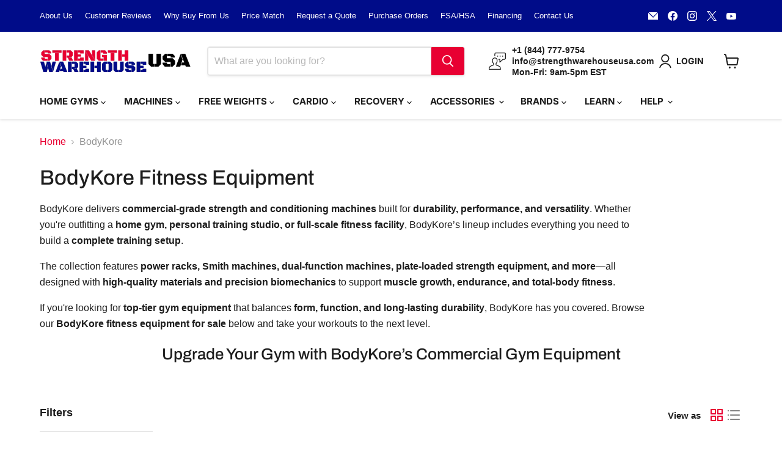

--- FILE ---
content_type: text/html; charset=utf-8
request_url: https://strengthwarehouseusa.com/collections/bodykore-fitness-equipment?filter.p.product_type=Rower
body_size: 56225
content:
<!doctype html>
<html class="no-js no-touch" lang="en">
  <head>

        <!-- Google Tag Manager -->
              <script>(function(w,d,s,l,i){w[l]=w[l]||[];w[l].push({'gtm.start':
              new Date().getTime(),event:'gtm.js'});var f=d.getElementsByTagName(s)[0],
              j=d.createElement(s),dl=l!='dataLayer'?'&l='+l:'';j.async=true;j.src=
              'https://www.googletagmanager.com/gtm.js?id='+i+dl;f.parentNode.insertBefore(j,f);
              })(window,document,'script','dataLayer','GTM-N8CCK7K');</script>
      <!-- End Google Tag Manager -->
    <meta charset="utf-8">
    <meta http-equiv="x-ua-compatible" content="IE=edge">

    <link rel="preconnect" href="https://cdn.shopify.com">
    <link rel="preconnect" href="https://fonts.shopifycdn.com">
    <link rel="preconnect" href="https://v.shopify.com">
    <link rel="preconnect" href="https://cdn.shopifycloud.com">
    <link rel="stylesheet" href="https://cdnjs.cloudflare.com/ajax/libs/font-awesome/5.15.3/css/all.min.css">

    <title>BodyKore Gym Equipment for Sale — Strength Warehouse USA</title>

    
      <meta name="description" content="BodyKore delivers commercial-grade strength and conditioning machines built for durability, performance, and versatility. Whether you&#39;re outfitting a home gym, personal training studio, or full-scale fitness facility, BodyKore’s lineup includes everything you need to build a complete training setup. The collection feat">
    

    
      <link rel="shortcut icon" href="//strengthwarehouseusa.com/cdn/shop/files/SWU-FAVICON_32x32.png?v=1650647000" type="image/png">
    

    
      <link rel="canonical" href="https://strengthwarehouseusa.com/collections/bodykore-fitness-equipment" />

<!-- CUSTOM CODE -->  
  <!-- FONT AWESOME -->
        <script src="https://kit.fontawesome.com/a3898b9fb4.js" crossorigin="anonymous"></script>
  <!-- MS VALIDATE -->
        <meta name="msvalidate.01" content="9BE5182386B03EF44EAC9F3BB38B8346" />
  <!-- GOOGLE TAG MANAGER -->
        <script async src="https://www.googletagmanager.com/gtag/js?id=AW-802230615"></script>
          <script>
            window.dataLayer = window.dataLayer || [];
            function gtag(){dataLayer.push(arguments);}
            gtag('js', new Date());
      
            gtag('config', 'AW-802230615');
          </script>
      <!-- BING MANAGER -->
        <script>(function(w,d,t,r,u){var f,n,i;w[u]=w[u]||[],f=function(){var o={ti:"26012319"};o.q=w[u],w[u]=new UET(o),w[u].push("pageLoad")},n=d.createElement(t),n.src=r,n.async=1,n.onload=n.onreadystatechange=function(){var s=this.readyState;s&&s!=="loaded"&&s!=="complete"||(f(),n.onload=n.onreadystatechange=null)},i=d.getElementsByTagName(t)[0],i.parentNode.insertBefore(n,i)})(window,document,"script","//bat.bing.com/bat.js","uetq");</script>
  <!-- MICROSOFT CLARITY -->
        <script type="text/javascript">
            (function(c,l,a,r,i,t,y){
                c[a]=c[a]||function(){(c[a].q=c[a].q||[]).push(arguments)};
                t=l.createElement(r);t.async=1;t.src="https://www.clarity.ms/tag/"+i;
                y=l.getElementsByTagName(r)[0];y.parentNode.insertBefore(t,y);
            })(window, document, "clarity", "script", "e5jopnxngp");
        </script>
  <!-- GA4 CODE -->
          



<script type="text/javascript">
window.dataLayer = window.dataLayer || [];

window.appStart = function(){
  window.productPageHandle = function(){

    var productName = "";
    var productId = "";
    var productPrice = "";
    var productBrand = "";
    var productCollection = "";
    var productType = "";
    var productSku = "";
    var productVariantId = "";
    var productVariantTitle = "";

    window.dataLayer.push({
      event: "analyzify_productDetail",
      productId: productId,
      productName: productName,
      productPrice: productPrice,
      productBrand: productBrand,
      productCategory: productCollection,
      productType: productType,
      productSku: productSku,
      productVariantId: productVariantId,
      productVariantTitle: productVariantTitle,
      currency: "USD",
    });
  };

  window.allPageHandle = function(){
    window.dataLayer.push({
      event: "ga4kit_info",
      contentGroup: "collection",
      
        userType: "visitor",
      
    });
  };
  allPageHandle();
      
  

}
appStart();
</script>
  <!-- NO INDEX SPECIFIC PAGES -->  
           

    

    

    

        
    
    
    
    
    
    
    
    
    
    

    
     
    

    
       
    
   
  <!-- Simprosys-->
          <script>
    
    
    
    
    
    var gsf_conversion_data = {page_type : 'category', event : 'view_item_list', data : {product_data : [{variant_id : 42201891930349, product_id : 7494617923821, name : "BodyKore Air Rower AR45", price : "950.00", currency : "USD", sku : "AR45", brand : "BodyKore", variant : "Default Title", category : "Rower", quantity : "0" }], total_price :"950.00", shop_currency : "USD", collection_id : "392448245997", collection_name : "BodyKore" }};
    
</script>
<!-- END CUSTOM CODE -->
    

    <meta name="viewport" content="width=device-width">

    
    





<meta property="og:site_name" content="Strength Warehouse USA">
<meta property="og:url" content="https://strengthwarehouseusa.com/collections/bodykore-fitness-equipment">
<meta property="og:title" content="BodyKore Gym Equipment for Sale">
<meta property="og:type" content="website">
<meta property="og:description" content="BodyKore delivers commercial-grade strength and conditioning machines built for durability, performance, and versatility. Whether you&#39;re outfitting a home gym, personal training studio, or full-scale fitness facility, BodyKore’s lineup includes everything you need to build a complete training setup. The collection feat">




    
    
    

    
    
    <meta
      property="og:image"
      content="https://strengthwarehouseusa.com/cdn/shop/collections/bodykore-logo_1200x1200.png?v=1638503862"
    />
    <meta
      property="og:image:secure_url"
      content="https://strengthwarehouseusa.com/cdn/shop/collections/bodykore-logo_1200x1200.png?v=1638503862"
    />
    <meta property="og:image:width" content="1200" />
    <meta property="og:image:height" content="1200" />
    
    
    <meta property="og:image:alt" content="BodyKore" />
  








  <meta name="twitter:site" content="@strengthwhusa">





<meta name="twitter:title" content="BodyKore Gym Equipment for Sale">
<meta name="twitter:description" content="BodyKore delivers commercial-grade strength and conditioning machines built for durability, performance, and versatility. Whether you&#39;re outfitting a home gym, personal training studio, or full-scale fitness facility, BodyKore’s lineup includes everything you need to build a complete training setup. The collection feat">


    
    
    
      
      
      <meta name="twitter:card" content="summary">
    
    
    <meta
      property="twitter:image"
      content="https://strengthwarehouseusa.com/cdn/shop/collections/bodykore-logo_1200x1200_crop_center.png?v=1638503862"
    />
    <meta property="twitter:image:width" content="1200" />
    <meta property="twitter:image:height" content="1200" />
    
    
    <meta property="twitter:image:alt" content="BodyKore" />
  



    <link rel="preload" href="//strengthwarehouseusa.com/cdn/fonts/inter/inter_n7.02711e6b374660cfc7915d1afc1c204e633421e4.woff2" as="font" crossorigin="anonymous">
    <link rel="preload" as="style" href="//strengthwarehouseusa.com/cdn/shop/t/103/assets/theme.css?v=103642974220940079541764093112">

    <!-- pxu-sections-js start DO NOT EDIT --><script src="//strengthwarehouseusa.com/cdn/shop/t/103/assets/pxu-sections.js?v=159177611422450632261764093115" defer></script><!-- DO NOT EDIT pxu-sections-js end-->
<script>window.performance && window.performance.mark && window.performance.mark('shopify.content_for_header.start');</script><meta name="facebook-domain-verification" content="8u12686volhfih75o5mn21cf8s5m0k">
<meta name="facebook-domain-verification" content="nnpwmtiw2d4i69y0a3zi5ta4vuugl7">
<meta id="shopify-digital-wallet" name="shopify-digital-wallet" content="/21374043/digital_wallets/dialog">
<meta name="shopify-checkout-api-token" content="48e646d8423c94f87b06e437b2ffeebd">
<meta id="in-context-paypal-metadata" data-shop-id="21374043" data-venmo-supported="false" data-environment="production" data-locale="en_US" data-paypal-v4="true" data-currency="USD">
<link rel="alternate" type="application/atom+xml" title="Feed" href="/collections/bodykore-fitness-equipment.atom" />
<link rel="alternate" type="application/json+oembed" href="https://strengthwarehouseusa.com/collections/bodykore-fitness-equipment.oembed">
<script async="async" src="/checkouts/internal/preloads.js?locale=en-US"></script>
<link rel="preconnect" href="https://shop.app" crossorigin="anonymous">
<script async="async" src="https://shop.app/checkouts/internal/preloads.js?locale=en-US&shop_id=21374043" crossorigin="anonymous"></script>
<script id="apple-pay-shop-capabilities" type="application/json">{"shopId":21374043,"countryCode":"US","currencyCode":"USD","merchantCapabilities":["supports3DS"],"merchantId":"gid:\/\/shopify\/Shop\/21374043","merchantName":"Strength Warehouse USA","requiredBillingContactFields":["postalAddress","email","phone"],"requiredShippingContactFields":["postalAddress","email","phone"],"shippingType":"shipping","supportedNetworks":["visa","masterCard","amex","discover","elo","jcb"],"total":{"type":"pending","label":"Strength Warehouse USA","amount":"1.00"},"shopifyPaymentsEnabled":true,"supportsSubscriptions":true}</script>
<script id="shopify-features" type="application/json">{"accessToken":"48e646d8423c94f87b06e437b2ffeebd","betas":["rich-media-storefront-analytics"],"domain":"strengthwarehouseusa.com","predictiveSearch":true,"shopId":21374043,"locale":"en"}</script>
<script>var Shopify = Shopify || {};
Shopify.shop = "strengthwarehouseusa.myshopify.com";
Shopify.locale = "en";
Shopify.currency = {"active":"USD","rate":"1.0"};
Shopify.country = "US";
Shopify.theme = {"name":"swu-emp11-020525","id":143800795373,"schema_name":"Empire","schema_version":"11.1.1","theme_store_id":null,"role":"main"};
Shopify.theme.handle = "null";
Shopify.theme.style = {"id":null,"handle":null};
Shopify.cdnHost = "strengthwarehouseusa.com/cdn";
Shopify.routes = Shopify.routes || {};
Shopify.routes.root = "/";</script>
<script type="module">!function(o){(o.Shopify=o.Shopify||{}).modules=!0}(window);</script>
<script>!function(o){function n(){var o=[];function n(){o.push(Array.prototype.slice.apply(arguments))}return n.q=o,n}var t=o.Shopify=o.Shopify||{};t.loadFeatures=n(),t.autoloadFeatures=n()}(window);</script>
<script>
  window.ShopifyPay = window.ShopifyPay || {};
  window.ShopifyPay.apiHost = "shop.app\/pay";
  window.ShopifyPay.redirectState = null;
</script>
<script id="shop-js-analytics" type="application/json">{"pageType":"collection"}</script>
<script defer="defer" async type="module" src="//strengthwarehouseusa.com/cdn/shopifycloud/shop-js/modules/v2/client.init-shop-cart-sync_BT-GjEfc.en.esm.js"></script>
<script defer="defer" async type="module" src="//strengthwarehouseusa.com/cdn/shopifycloud/shop-js/modules/v2/chunk.common_D58fp_Oc.esm.js"></script>
<script defer="defer" async type="module" src="//strengthwarehouseusa.com/cdn/shopifycloud/shop-js/modules/v2/chunk.modal_xMitdFEc.esm.js"></script>
<script type="module">
  await import("//strengthwarehouseusa.com/cdn/shopifycloud/shop-js/modules/v2/client.init-shop-cart-sync_BT-GjEfc.en.esm.js");
await import("//strengthwarehouseusa.com/cdn/shopifycloud/shop-js/modules/v2/chunk.common_D58fp_Oc.esm.js");
await import("//strengthwarehouseusa.com/cdn/shopifycloud/shop-js/modules/v2/chunk.modal_xMitdFEc.esm.js");

  window.Shopify.SignInWithShop?.initShopCartSync?.({"fedCMEnabled":true,"windoidEnabled":true});

</script>
<script>
  window.Shopify = window.Shopify || {};
  if (!window.Shopify.featureAssets) window.Shopify.featureAssets = {};
  window.Shopify.featureAssets['shop-js'] = {"shop-cart-sync":["modules/v2/client.shop-cart-sync_DZOKe7Ll.en.esm.js","modules/v2/chunk.common_D58fp_Oc.esm.js","modules/v2/chunk.modal_xMitdFEc.esm.js"],"init-fed-cm":["modules/v2/client.init-fed-cm_B6oLuCjv.en.esm.js","modules/v2/chunk.common_D58fp_Oc.esm.js","modules/v2/chunk.modal_xMitdFEc.esm.js"],"shop-cash-offers":["modules/v2/client.shop-cash-offers_D2sdYoxE.en.esm.js","modules/v2/chunk.common_D58fp_Oc.esm.js","modules/v2/chunk.modal_xMitdFEc.esm.js"],"shop-login-button":["modules/v2/client.shop-login-button_QeVjl5Y3.en.esm.js","modules/v2/chunk.common_D58fp_Oc.esm.js","modules/v2/chunk.modal_xMitdFEc.esm.js"],"pay-button":["modules/v2/client.pay-button_DXTOsIq6.en.esm.js","modules/v2/chunk.common_D58fp_Oc.esm.js","modules/v2/chunk.modal_xMitdFEc.esm.js"],"shop-button":["modules/v2/client.shop-button_DQZHx9pm.en.esm.js","modules/v2/chunk.common_D58fp_Oc.esm.js","modules/v2/chunk.modal_xMitdFEc.esm.js"],"avatar":["modules/v2/client.avatar_BTnouDA3.en.esm.js"],"init-windoid":["modules/v2/client.init-windoid_CR1B-cfM.en.esm.js","modules/v2/chunk.common_D58fp_Oc.esm.js","modules/v2/chunk.modal_xMitdFEc.esm.js"],"init-shop-for-new-customer-accounts":["modules/v2/client.init-shop-for-new-customer-accounts_C_vY_xzh.en.esm.js","modules/v2/client.shop-login-button_QeVjl5Y3.en.esm.js","modules/v2/chunk.common_D58fp_Oc.esm.js","modules/v2/chunk.modal_xMitdFEc.esm.js"],"init-shop-email-lookup-coordinator":["modules/v2/client.init-shop-email-lookup-coordinator_BI7n9ZSv.en.esm.js","modules/v2/chunk.common_D58fp_Oc.esm.js","modules/v2/chunk.modal_xMitdFEc.esm.js"],"init-shop-cart-sync":["modules/v2/client.init-shop-cart-sync_BT-GjEfc.en.esm.js","modules/v2/chunk.common_D58fp_Oc.esm.js","modules/v2/chunk.modal_xMitdFEc.esm.js"],"shop-toast-manager":["modules/v2/client.shop-toast-manager_DiYdP3xc.en.esm.js","modules/v2/chunk.common_D58fp_Oc.esm.js","modules/v2/chunk.modal_xMitdFEc.esm.js"],"init-customer-accounts":["modules/v2/client.init-customer-accounts_D9ZNqS-Q.en.esm.js","modules/v2/client.shop-login-button_QeVjl5Y3.en.esm.js","modules/v2/chunk.common_D58fp_Oc.esm.js","modules/v2/chunk.modal_xMitdFEc.esm.js"],"init-customer-accounts-sign-up":["modules/v2/client.init-customer-accounts-sign-up_iGw4briv.en.esm.js","modules/v2/client.shop-login-button_QeVjl5Y3.en.esm.js","modules/v2/chunk.common_D58fp_Oc.esm.js","modules/v2/chunk.modal_xMitdFEc.esm.js"],"shop-follow-button":["modules/v2/client.shop-follow-button_CqMgW2wH.en.esm.js","modules/v2/chunk.common_D58fp_Oc.esm.js","modules/v2/chunk.modal_xMitdFEc.esm.js"],"checkout-modal":["modules/v2/client.checkout-modal_xHeaAweL.en.esm.js","modules/v2/chunk.common_D58fp_Oc.esm.js","modules/v2/chunk.modal_xMitdFEc.esm.js"],"shop-login":["modules/v2/client.shop-login_D91U-Q7h.en.esm.js","modules/v2/chunk.common_D58fp_Oc.esm.js","modules/v2/chunk.modal_xMitdFEc.esm.js"],"lead-capture":["modules/v2/client.lead-capture_BJmE1dJe.en.esm.js","modules/v2/chunk.common_D58fp_Oc.esm.js","modules/v2/chunk.modal_xMitdFEc.esm.js"],"payment-terms":["modules/v2/client.payment-terms_Ci9AEqFq.en.esm.js","modules/v2/chunk.common_D58fp_Oc.esm.js","modules/v2/chunk.modal_xMitdFEc.esm.js"]};
</script>
<script>(function() {
  var isLoaded = false;
  function asyncLoad() {
    if (isLoaded) return;
    isLoaded = true;
    var urls = ["https:\/\/embed.tawk.to\/widget-script\/5b3f76556d961556373d7a09\/default.js?shop=strengthwarehouseusa.myshopify.com","https:\/\/d23dclunsivw3h.cloudfront.net\/redirect-app.js?shop=strengthwarehouseusa.myshopify.com","\/\/cdn.shopify.com\/proxy\/4a248c22cf14d98faec388797d099867048c74181ca669308938b78cdbf4fe3d\/api.goaffpro.com\/loader.js?shop=strengthwarehouseusa.myshopify.com\u0026sp-cache-control=cHVibGljLCBtYXgtYWdlPTkwMA","https:\/\/id-shop.govx.com\/app\/strengthwarehouseusa.myshopify.com\/govx.js?shop=strengthwarehouseusa.myshopify.com","https:\/\/api.pp-prod-ads.ue2.breadgateway.net\/api\/shopify-plugin-backend\/messaging-app\/cart.js?shopId=6f02cb96-e11e-41f5-a831-690554bdb244\u0026shop=strengthwarehouseusa.myshopify.com","https:\/\/cdn1.stamped.io\/files\/widget.min.js?shop=strengthwarehouseusa.myshopify.com","\/\/cdn.shopify.com\/proxy\/aef433769f4758e0dce41b7b383cdc7f74a9f103ff0a81c9978f45bc27b09258\/cartinsights.herokuapp.com\/assets\/packs\/customer_id.js?shop=strengthwarehouseusa.myshopify.com\u0026sp-cache-control=cHVibGljLCBtYXgtYWdlPTkwMA","https:\/\/admin.revenuehunt.com\/embed.js?shop=strengthwarehouseusa.myshopify.com","https:\/\/d26ky332zktp97.cloudfront.net\/shops\/coXQKLp5nyMDiyaQG\/colibrius-m.js?shop=strengthwarehouseusa.myshopify.com","https:\/\/api-na1.hubapi.com\/scriptloader\/v1\/50931650.js?shop=strengthwarehouseusa.myshopify.com"];
    for (var i = 0; i < urls.length; i++) {
      var s = document.createElement('script');
      s.type = 'text/javascript';
      s.async = true;
      s.src = urls[i];
      var x = document.getElementsByTagName('script')[0];
      x.parentNode.insertBefore(s, x);
    }
  };
  if(window.attachEvent) {
    window.attachEvent('onload', asyncLoad);
  } else {
    window.addEventListener('load', asyncLoad, false);
  }
})();</script>
<script id="__st">var __st={"a":21374043,"offset":-18000,"reqid":"029c8254-ae15-46c7-bf3a-c0f2b766e033-1769228185","pageurl":"strengthwarehouseusa.com\/collections\/bodykore-fitness-equipment?filter.p.product_type=Rower","u":"c71bef002f93","p":"collection","rtyp":"collection","rid":392448245997};</script>
<script>window.ShopifyPaypalV4VisibilityTracking = true;</script>
<script id="captcha-bootstrap">!function(){'use strict';const t='contact',e='account',n='new_comment',o=[[t,t],['blogs',n],['comments',n],[t,'customer']],c=[[e,'customer_login'],[e,'guest_login'],[e,'recover_customer_password'],[e,'create_customer']],r=t=>t.map((([t,e])=>`form[action*='/${t}']:not([data-nocaptcha='true']) input[name='form_type'][value='${e}']`)).join(','),a=t=>()=>t?[...document.querySelectorAll(t)].map((t=>t.form)):[];function s(){const t=[...o],e=r(t);return a(e)}const i='password',u='form_key',d=['recaptcha-v3-token','g-recaptcha-response','h-captcha-response',i],f=()=>{try{return window.sessionStorage}catch{return}},m='__shopify_v',_=t=>t.elements[u];function p(t,e,n=!1){try{const o=window.sessionStorage,c=JSON.parse(o.getItem(e)),{data:r}=function(t){const{data:e,action:n}=t;return t[m]||n?{data:e,action:n}:{data:t,action:n}}(c);for(const[e,n]of Object.entries(r))t.elements[e]&&(t.elements[e].value=n);n&&o.removeItem(e)}catch(o){console.error('form repopulation failed',{error:o})}}const l='form_type',E='cptcha';function T(t){t.dataset[E]=!0}const w=window,h=w.document,L='Shopify',v='ce_forms',y='captcha';let A=!1;((t,e)=>{const n=(g='f06e6c50-85a8-45c8-87d0-21a2b65856fe',I='https://cdn.shopify.com/shopifycloud/storefront-forms-hcaptcha/ce_storefront_forms_captcha_hcaptcha.v1.5.2.iife.js',D={infoText:'Protected by hCaptcha',privacyText:'Privacy',termsText:'Terms'},(t,e,n)=>{const o=w[L][v],c=o.bindForm;if(c)return c(t,g,e,D).then(n);var r;o.q.push([[t,g,e,D],n]),r=I,A||(h.body.append(Object.assign(h.createElement('script'),{id:'captcha-provider',async:!0,src:r})),A=!0)});var g,I,D;w[L]=w[L]||{},w[L][v]=w[L][v]||{},w[L][v].q=[],w[L][y]=w[L][y]||{},w[L][y].protect=function(t,e){n(t,void 0,e),T(t)},Object.freeze(w[L][y]),function(t,e,n,w,h,L){const[v,y,A,g]=function(t,e,n){const i=e?o:[],u=t?c:[],d=[...i,...u],f=r(d),m=r(i),_=r(d.filter((([t,e])=>n.includes(e))));return[a(f),a(m),a(_),s()]}(w,h,L),I=t=>{const e=t.target;return e instanceof HTMLFormElement?e:e&&e.form},D=t=>v().includes(t);t.addEventListener('submit',(t=>{const e=I(t);if(!e)return;const n=D(e)&&!e.dataset.hcaptchaBound&&!e.dataset.recaptchaBound,o=_(e),c=g().includes(e)&&(!o||!o.value);(n||c)&&t.preventDefault(),c&&!n&&(function(t){try{if(!f())return;!function(t){const e=f();if(!e)return;const n=_(t);if(!n)return;const o=n.value;o&&e.removeItem(o)}(t);const e=Array.from(Array(32),(()=>Math.random().toString(36)[2])).join('');!function(t,e){_(t)||t.append(Object.assign(document.createElement('input'),{type:'hidden',name:u})),t.elements[u].value=e}(t,e),function(t,e){const n=f();if(!n)return;const o=[...t.querySelectorAll(`input[type='${i}']`)].map((({name:t})=>t)),c=[...d,...o],r={};for(const[a,s]of new FormData(t).entries())c.includes(a)||(r[a]=s);n.setItem(e,JSON.stringify({[m]:1,action:t.action,data:r}))}(t,e)}catch(e){console.error('failed to persist form',e)}}(e),e.submit())}));const S=(t,e)=>{t&&!t.dataset[E]&&(n(t,e.some((e=>e===t))),T(t))};for(const o of['focusin','change'])t.addEventListener(o,(t=>{const e=I(t);D(e)&&S(e,y())}));const B=e.get('form_key'),M=e.get(l),P=B&&M;t.addEventListener('DOMContentLoaded',(()=>{const t=y();if(P)for(const e of t)e.elements[l].value===M&&p(e,B);[...new Set([...A(),...v().filter((t=>'true'===t.dataset.shopifyCaptcha))])].forEach((e=>S(e,t)))}))}(h,new URLSearchParams(w.location.search),n,t,e,['guest_login'])})(!0,!0)}();</script>
<script integrity="sha256-4kQ18oKyAcykRKYeNunJcIwy7WH5gtpwJnB7kiuLZ1E=" data-source-attribution="shopify.loadfeatures" defer="defer" src="//strengthwarehouseusa.com/cdn/shopifycloud/storefront/assets/storefront/load_feature-a0a9edcb.js" crossorigin="anonymous"></script>
<script crossorigin="anonymous" defer="defer" src="//strengthwarehouseusa.com/cdn/shopifycloud/storefront/assets/shopify_pay/storefront-65b4c6d7.js?v=20250812"></script>
<script data-source-attribution="shopify.dynamic_checkout.dynamic.init">var Shopify=Shopify||{};Shopify.PaymentButton=Shopify.PaymentButton||{isStorefrontPortableWallets:!0,init:function(){window.Shopify.PaymentButton.init=function(){};var t=document.createElement("script");t.src="https://strengthwarehouseusa.com/cdn/shopifycloud/portable-wallets/latest/portable-wallets.en.js",t.type="module",document.head.appendChild(t)}};
</script>
<script data-source-attribution="shopify.dynamic_checkout.buyer_consent">
  function portableWalletsHideBuyerConsent(e){var t=document.getElementById("shopify-buyer-consent"),n=document.getElementById("shopify-subscription-policy-button");t&&n&&(t.classList.add("hidden"),t.setAttribute("aria-hidden","true"),n.removeEventListener("click",e))}function portableWalletsShowBuyerConsent(e){var t=document.getElementById("shopify-buyer-consent"),n=document.getElementById("shopify-subscription-policy-button");t&&n&&(t.classList.remove("hidden"),t.removeAttribute("aria-hidden"),n.addEventListener("click",e))}window.Shopify?.PaymentButton&&(window.Shopify.PaymentButton.hideBuyerConsent=portableWalletsHideBuyerConsent,window.Shopify.PaymentButton.showBuyerConsent=portableWalletsShowBuyerConsent);
</script>
<script data-source-attribution="shopify.dynamic_checkout.cart.bootstrap">document.addEventListener("DOMContentLoaded",(function(){function t(){return document.querySelector("shopify-accelerated-checkout-cart, shopify-accelerated-checkout")}if(t())Shopify.PaymentButton.init();else{new MutationObserver((function(e,n){t()&&(Shopify.PaymentButton.init(),n.disconnect())})).observe(document.body,{childList:!0,subtree:!0})}}));
</script>
<link id="shopify-accelerated-checkout-styles" rel="stylesheet" media="screen" href="https://strengthwarehouseusa.com/cdn/shopifycloud/portable-wallets/latest/accelerated-checkout-backwards-compat.css" crossorigin="anonymous">
<style id="shopify-accelerated-checkout-cart">
        #shopify-buyer-consent {
  margin-top: 1em;
  display: inline-block;
  width: 100%;
}

#shopify-buyer-consent.hidden {
  display: none;
}

#shopify-subscription-policy-button {
  background: none;
  border: none;
  padding: 0;
  text-decoration: underline;
  font-size: inherit;
  cursor: pointer;
}

#shopify-subscription-policy-button::before {
  box-shadow: none;
}

      </style>

<script>window.performance && window.performance.mark && window.performance.mark('shopify.content_for_header.end');</script>

    <link href="//strengthwarehouseusa.com/cdn/shop/t/103/assets/theme.css?v=103642974220940079541764093112" rel="stylesheet" type="text/css" media="all" />

    

    
    <script>
      window.Theme = window.Theme || {};
      window.Theme.version = '11.1.1';
      window.Theme.name = 'Empire';
      window.Theme.routes = {
        "root_url": "/",
        "account_url": "/account",
        "account_login_url": "https://strengthwarehouseusa.com/customer_authentication/redirect?locale=en&region_country=US",
        "account_logout_url": "/account/logout",
        "account_register_url": "https://shopify.com/21374043/account?locale=en",
        "account_addresses_url": "/account/addresses",
        "collections_url": "/collections",
        "all_products_collection_url": "/collections/all",
        "search_url": "/search",
        "predictive_search_url": "/search/suggest",
        "cart_url": "/cart",
        "cart_add_url": "/cart/add",
        "cart_change_url": "/cart/change",
        "cart_clear_url": "/cart/clear",
        "product_recommendations_url": "/recommendations/products",
      };
    </script>
    

  <!-- pxu-sections-css start DO NOT EDIT --><link href="//strengthwarehouseusa.com/cdn/shop/t/103/assets/pxu-sections.css?v=62363991672520154551764093112" rel="stylesheet" type="text/css" media="all" /><!-- DO NOT EDIT pxu-sections-css end-->


  
<!-- BEGIN MerchantWidget Code -->
<script id='merchantWidgetScript'
        src="https://www.gstatic.com/shopping/merchant/merchantwidget.js"
        defer>
</script>
<script type="text/javascript">
  merchantWidgetScript.addEventListener('load', function () {
    merchantwidget.start({
     position: 'LEFT_BOTTOM'
   });
  });
</script>
<!-- END MerchantWidget Code -->
<!-- BEGIN app block: shopify://apps/frequently-bought/blocks/app-embed-block/b1a8cbea-c844-4842-9529-7c62dbab1b1f --><script>
    window.codeblackbelt = window.codeblackbelt || {};
    window.codeblackbelt.shop = window.codeblackbelt.shop || 'strengthwarehouseusa.myshopify.com';
    </script><script src="//cdn.codeblackbelt.com/widgets/frequently-bought-together/bootstrap.min.js?version=2026012323-0500" async></script>
 <!-- END app block --><!-- BEGIN app block: shopify://apps/simprosys-google-shopping-feed/blocks/core_settings_block/1f0b859e-9fa6-4007-97e8-4513aff5ff3b --><!-- BEGIN: GSF App Core Tags & Scripts by Simprosys Google Shopping Feed -->









<!-- END: GSF App Core Tags & Scripts by Simprosys Google Shopping Feed -->
<!-- END app block --><!-- BEGIN app block: shopify://apps/klaviyo-email-marketing-sms/blocks/klaviyo-onsite-embed/2632fe16-c075-4321-a88b-50b567f42507 -->












  <script async src="https://static.klaviyo.com/onsite/js/P6PgZ4/klaviyo.js?company_id=P6PgZ4"></script>
  <script>!function(){if(!window.klaviyo){window._klOnsite=window._klOnsite||[];try{window.klaviyo=new Proxy({},{get:function(n,i){return"push"===i?function(){var n;(n=window._klOnsite).push.apply(n,arguments)}:function(){for(var n=arguments.length,o=new Array(n),w=0;w<n;w++)o[w]=arguments[w];var t="function"==typeof o[o.length-1]?o.pop():void 0,e=new Promise((function(n){window._klOnsite.push([i].concat(o,[function(i){t&&t(i),n(i)}]))}));return e}}})}catch(n){window.klaviyo=window.klaviyo||[],window.klaviyo.push=function(){var n;(n=window._klOnsite).push.apply(n,arguments)}}}}();</script>

  




  <script>
    window.klaviyoReviewsProductDesignMode = false
  </script>







<!-- END app block --><!-- BEGIN app block: shopify://apps/tableai-comparision-tables/blocks/table-plus/eb7fe4f4-c9e1-45af-b5da-37320d82f617 -->


<script src="https://cdn.shopify.com/extensions/876741e0-e76b-4d4f-8466-9c0bc6b7a3f7/tableai-comparision-tables-23/assets/extension.js" defer></script>






  <!-- END app block --><!-- BEGIN app block: shopify://apps/microsoft-clarity/blocks/clarity_js/31c3d126-8116-4b4a-8ba1-baeda7c4aeea -->


<!-- END app block --><!-- BEGIN app block: shopify://apps/littledata-the-data-layer/blocks/LittledataLayer/45a35ed8-a2b2-46c3-84fa-6f58497c5345 -->
    <script type="application/javascript">
      try {
        window.LittledataLayer = {
          ...({"betaTester":false,"productListLinksHaveImages":false,"productListLinksHavePrices":false,"debug":false,"hideBranding":false,"sendNoteAttributes":true,"ecommerce":{"impressions":[]},"version":"v11.0.1","transactionWatcherURL":"https://transactions.littledata.io","referralExclusion":"/(paypal|visa|MasterCard|clicksafe|arcot\\.com|geschuetzteinkaufen|checkout\\.shopify\\.com|checkout\\.rechargeapps\\.com|portal\\.afterpay\\.com|payfort)/","hasCustomPixel":false,"googleAnalytics4":{"disabledRecurring":false,"disabledEvents":[],"doNotTrackReplaceState":false,"productIdentifier":"PRODUCT_ID","uniqueIdentifierForOrders":"orderName","ordersFilteredBySourceName":[],"cookieUpdate":false,"googleSignals":false,"extraLinkerDomains":[],"usePageTypeForListName":false,"attributionBoost":true,"recurringAttributionBoost":false,"measurementId":"G-LQPQLNRM8J"},"facebook":{"disabledRecurring":false,"disabledEvents":[],"doNotTrackReplaceState":false,"productIdentifier":"PRODUCT_ID","uniqueIdentifierForOrders":"orderId","ordersFilteredBySourceName":[],"pixelId":"883195151865530"},"klaviyo":{"enabled":true},"googleAds":{"disabledRecurring":false,"disabledEvents":[],"doNotTrackReplaceState":false,"productIdentifier":"PRODUCT_ID","uniqueIdentifierForOrders":"orderName","ordersFilteredBySourceName":[],"conversionTag":"AW-802230615"}}),
          country: "US",
          language: "en",
          market: {
            id: 92963053,
            handle: "us"
          }
        }
        
      } catch {}

      
      console.log(`%cThis store uses Littledata 🚀 to automate its Google Analytics, Facebook, Google Ads setup and make better, data-driven decisions. Learn more at https://apps.shopify.com/littledata`,'color: #088f87;',);
      
    </script>
    
        <script async type="text/javascript" src="https://cdn.shopify.com/extensions/019bea46-6a8a-7193-b753-a1869d199a7c/littledata-shopify-tracker-118/assets/colibrius-g.js"></script>
    
    
        <script async type="text/javascript" src="https://cdn.shopify.com/extensions/019bea46-6a8a-7193-b753-a1869d199a7c/littledata-shopify-tracker-118/assets/colibrius-aw.js"></script>
    
    
    
        <script async type="text/javascript" src="https://cdn.shopify.com/extensions/019bea46-6a8a-7193-b753-a1869d199a7c/littledata-shopify-tracker-118/assets/colibrius-f.js"></script>
    
    
    
    
        <script async type="text/javascript" src="https://cdn.shopify.com/extensions/019bea46-6a8a-7193-b753-a1869d199a7c/littledata-shopify-tracker-118/assets/colibrius-ld.js"></script>
    
    


<!-- END app block --><!-- BEGIN app block: shopify://apps/bm-country-blocker-ip-blocker/blocks/boostmark-blocker/bf9db4b9-be4b-45e1-8127-bbcc07d93e7e -->

  <script src="https://cdn.shopify.com/extensions/019b300f-1323-7b7a-bda2-a589132c3189/boostymark-regionblock-71/assets/blocker.js?v=4&shop=strengthwarehouseusa.myshopify.com" async></script>
  <script src="https://cdn.shopify.com/extensions/019b300f-1323-7b7a-bda2-a589132c3189/boostymark-regionblock-71/assets/jk4ukh.js?c=6&shop=strengthwarehouseusa.myshopify.com" async></script>

  
    <script async>
      function _0x3f8f(_0x223ce8,_0x21bbeb){var _0x6fb9ec=_0x6fb9();return _0x3f8f=function(_0x3f8f82,_0x5dbe6e){_0x3f8f82=_0x3f8f82-0x191;var _0x51bf69=_0x6fb9ec[_0x3f8f82];return _0x51bf69;},_0x3f8f(_0x223ce8,_0x21bbeb);}(function(_0x4724fe,_0xeb51bb){var _0x47dea2=_0x3f8f,_0x141c8b=_0x4724fe();while(!![]){try{var _0x4a9abe=parseInt(_0x47dea2(0x1af))/0x1*(-parseInt(_0x47dea2(0x1aa))/0x2)+-parseInt(_0x47dea2(0x1a7))/0x3*(parseInt(_0x47dea2(0x192))/0x4)+parseInt(_0x47dea2(0x1a3))/0x5*(parseInt(_0x47dea2(0x1a6))/0x6)+-parseInt(_0x47dea2(0x19d))/0x7*(-parseInt(_0x47dea2(0x191))/0x8)+-parseInt(_0x47dea2(0x1a4))/0x9*(parseInt(_0x47dea2(0x196))/0xa)+-parseInt(_0x47dea2(0x1a0))/0xb+parseInt(_0x47dea2(0x198))/0xc;if(_0x4a9abe===_0xeb51bb)break;else _0x141c8b['push'](_0x141c8b['shift']());}catch(_0x5bdae7){_0x141c8b['push'](_0x141c8b['shift']());}}}(_0x6fb9,0x2b917),function e(){var _0x379294=_0x3f8f;window[_0x379294(0x19f)]=![];var _0x59af3b=new MutationObserver(function(_0x10185c){var _0x39bea0=_0x379294;_0x10185c[_0x39bea0(0x19b)](function(_0x486a2e){var _0x1ea3a0=_0x39bea0;_0x486a2e['addedNodes'][_0x1ea3a0(0x19b)](function(_0x1880c1){var _0x37d441=_0x1ea3a0;if(_0x1880c1[_0x37d441(0x193)]===_0x37d441(0x19c)&&window[_0x37d441(0x19f)]==![]){var _0x64f391=_0x1880c1['textContent']||_0x1880c1[_0x37d441(0x19e)];_0x64f391[_0x37d441(0x1ad)](_0x37d441(0x1ab))&&(window[_0x37d441(0x19f)]=!![],window['_bm_blocked_script']=_0x64f391,_0x1880c1[_0x37d441(0x194)][_0x37d441(0x1a2)](_0x1880c1),_0x59af3b[_0x37d441(0x195)]());}});});});_0x59af3b[_0x379294(0x1a9)](document[_0x379294(0x1a5)],{'childList':!![],'subtree':!![]}),setTimeout(()=>{var _0x43bd71=_0x379294;if(!window[_0x43bd71(0x1ae)]&&window['_bm_blocked']){var _0x4f89e0=document[_0x43bd71(0x1a8)](_0x43bd71(0x19a));_0x4f89e0[_0x43bd71(0x1ac)]=_0x43bd71(0x197),_0x4f89e0[_0x43bd71(0x1a1)]=window['_bm_blocked_script'],document[_0x43bd71(0x199)]['appendChild'](_0x4f89e0);}},0x2ee0);}());function _0x6fb9(){var _0x432d5b=['head','script','forEach','SCRIPT','7fPmGqS','src','_bm_blocked','1276902CZtaAd','textContent','removeChild','5xRSprd','513qTrjgw','documentElement','1459980yoQzSv','6QRCLrj','createElement','observe','33750bDyRAA','var\x20customDocumentWrite\x20=\x20function(content)','className','includes','bmExtension','11ecERGS','2776368sDqaNF','444776RGnQWH','nodeName','parentNode','disconnect','25720cFqzCY','analytics','3105336gpytKO'];_0x6fb9=function(){return _0x432d5b;};return _0x6fb9();}
    </script>
  

  

  
    <script async>
      !function(){var t;new MutationObserver(function(t,e){if(document.body&&(e.disconnect(),!window.bmExtension)){let i=document.createElement('div');i.id='bm-preload-mask',i.style.cssText='position: fixed !important; top: 0 !important; left: 0 !important; width: 100% !important; height: 100% !important; background-color: white !important; z-index: 2147483647 !important; display: block !important;',document.body.appendChild(i),setTimeout(function(){i.parentNode&&i.parentNode.removeChild(i);},1e4);}}).observe(document.documentElement,{childList:!0,subtree:!0});}();
    </script>
  

  

  













<!-- END app block --><!-- BEGIN app block: shopify://apps/image-sitemap/blocks/google-verify/7f21250b-d915-4143-91b8-090f195e7204 --><!-- Image Sitemap verify --><meta name="google-site-verification" content="3mBfghymHDk3mrRiW6pf-7HwiyzY2k-iyQoQJ_2Yrqw">

<!-- END app block --><script src="https://cdn.shopify.com/extensions/019b7cd0-6587-73c3-9937-bcc2249fa2c4/lb-upsell-227/assets/lb-selleasy.js" type="text/javascript" defer="defer"></script>
<link href="https://cdn.shopify.com/extensions/876741e0-e76b-4d4f-8466-9c0bc6b7a3f7/tableai-comparision-tables-23/assets/table-plus.css" rel="stylesheet" type="text/css" media="all">
<script src="https://cdn.shopify.com/extensions/01999cbe-c341-7875-9374-3e1d108cfd00/awesomemotive-optinmonster-shopify-app-6/assets/app-embed.ext.js" type="text/javascript" defer="defer"></script>
<link href="https://monorail-edge.shopifysvc.com" rel="dns-prefetch">
<script>(function(){if ("sendBeacon" in navigator && "performance" in window) {try {var session_token_from_headers = performance.getEntriesByType('navigation')[0].serverTiming.find(x => x.name == '_s').description;} catch {var session_token_from_headers = undefined;}var session_cookie_matches = document.cookie.match(/_shopify_s=([^;]*)/);var session_token_from_cookie = session_cookie_matches && session_cookie_matches.length === 2 ? session_cookie_matches[1] : "";var session_token = session_token_from_headers || session_token_from_cookie || "";function handle_abandonment_event(e) {var entries = performance.getEntries().filter(function(entry) {return /monorail-edge.shopifysvc.com/.test(entry.name);});if (!window.abandonment_tracked && entries.length === 0) {window.abandonment_tracked = true;var currentMs = Date.now();var navigation_start = performance.timing.navigationStart;var payload = {shop_id: 21374043,url: window.location.href,navigation_start,duration: currentMs - navigation_start,session_token,page_type: "collection"};window.navigator.sendBeacon("https://monorail-edge.shopifysvc.com/v1/produce", JSON.stringify({schema_id: "online_store_buyer_site_abandonment/1.1",payload: payload,metadata: {event_created_at_ms: currentMs,event_sent_at_ms: currentMs}}));}}window.addEventListener('pagehide', handle_abandonment_event);}}());</script>
<script id="web-pixels-manager-setup">(function e(e,d,r,n,o){if(void 0===o&&(o={}),!Boolean(null===(a=null===(i=window.Shopify)||void 0===i?void 0:i.analytics)||void 0===a?void 0:a.replayQueue)){var i,a;window.Shopify=window.Shopify||{};var t=window.Shopify;t.analytics=t.analytics||{};var s=t.analytics;s.replayQueue=[],s.publish=function(e,d,r){return s.replayQueue.push([e,d,r]),!0};try{self.performance.mark("wpm:start")}catch(e){}var l=function(){var e={modern:/Edge?\/(1{2}[4-9]|1[2-9]\d|[2-9]\d{2}|\d{4,})\.\d+(\.\d+|)|Firefox\/(1{2}[4-9]|1[2-9]\d|[2-9]\d{2}|\d{4,})\.\d+(\.\d+|)|Chrom(ium|e)\/(9{2}|\d{3,})\.\d+(\.\d+|)|(Maci|X1{2}).+ Version\/(15\.\d+|(1[6-9]|[2-9]\d|\d{3,})\.\d+)([,.]\d+|)( \(\w+\)|)( Mobile\/\w+|) Safari\/|Chrome.+OPR\/(9{2}|\d{3,})\.\d+\.\d+|(CPU[ +]OS|iPhone[ +]OS|CPU[ +]iPhone|CPU IPhone OS|CPU iPad OS)[ +]+(15[._]\d+|(1[6-9]|[2-9]\d|\d{3,})[._]\d+)([._]\d+|)|Android:?[ /-](13[3-9]|1[4-9]\d|[2-9]\d{2}|\d{4,})(\.\d+|)(\.\d+|)|Android.+Firefox\/(13[5-9]|1[4-9]\d|[2-9]\d{2}|\d{4,})\.\d+(\.\d+|)|Android.+Chrom(ium|e)\/(13[3-9]|1[4-9]\d|[2-9]\d{2}|\d{4,})\.\d+(\.\d+|)|SamsungBrowser\/([2-9]\d|\d{3,})\.\d+/,legacy:/Edge?\/(1[6-9]|[2-9]\d|\d{3,})\.\d+(\.\d+|)|Firefox\/(5[4-9]|[6-9]\d|\d{3,})\.\d+(\.\d+|)|Chrom(ium|e)\/(5[1-9]|[6-9]\d|\d{3,})\.\d+(\.\d+|)([\d.]+$|.*Safari\/(?![\d.]+ Edge\/[\d.]+$))|(Maci|X1{2}).+ Version\/(10\.\d+|(1[1-9]|[2-9]\d|\d{3,})\.\d+)([,.]\d+|)( \(\w+\)|)( Mobile\/\w+|) Safari\/|Chrome.+OPR\/(3[89]|[4-9]\d|\d{3,})\.\d+\.\d+|(CPU[ +]OS|iPhone[ +]OS|CPU[ +]iPhone|CPU IPhone OS|CPU iPad OS)[ +]+(10[._]\d+|(1[1-9]|[2-9]\d|\d{3,})[._]\d+)([._]\d+|)|Android:?[ /-](13[3-9]|1[4-9]\d|[2-9]\d{2}|\d{4,})(\.\d+|)(\.\d+|)|Mobile Safari.+OPR\/([89]\d|\d{3,})\.\d+\.\d+|Android.+Firefox\/(13[5-9]|1[4-9]\d|[2-9]\d{2}|\d{4,})\.\d+(\.\d+|)|Android.+Chrom(ium|e)\/(13[3-9]|1[4-9]\d|[2-9]\d{2}|\d{4,})\.\d+(\.\d+|)|Android.+(UC? ?Browser|UCWEB|U3)[ /]?(15\.([5-9]|\d{2,})|(1[6-9]|[2-9]\d|\d{3,})\.\d+)\.\d+|SamsungBrowser\/(5\.\d+|([6-9]|\d{2,})\.\d+)|Android.+MQ{2}Browser\/(14(\.(9|\d{2,})|)|(1[5-9]|[2-9]\d|\d{3,})(\.\d+|))(\.\d+|)|K[Aa][Ii]OS\/(3\.\d+|([4-9]|\d{2,})\.\d+)(\.\d+|)/},d=e.modern,r=e.legacy,n=navigator.userAgent;return n.match(d)?"modern":n.match(r)?"legacy":"unknown"}(),u="modern"===l?"modern":"legacy",c=(null!=n?n:{modern:"",legacy:""})[u],f=function(e){return[e.baseUrl,"/wpm","/b",e.hashVersion,"modern"===e.buildTarget?"m":"l",".js"].join("")}({baseUrl:d,hashVersion:r,buildTarget:u}),m=function(e){var d=e.version,r=e.bundleTarget,n=e.surface,o=e.pageUrl,i=e.monorailEndpoint;return{emit:function(e){var a=e.status,t=e.errorMsg,s=(new Date).getTime(),l=JSON.stringify({metadata:{event_sent_at_ms:s},events:[{schema_id:"web_pixels_manager_load/3.1",payload:{version:d,bundle_target:r,page_url:o,status:a,surface:n,error_msg:t},metadata:{event_created_at_ms:s}}]});if(!i)return console&&console.warn&&console.warn("[Web Pixels Manager] No Monorail endpoint provided, skipping logging."),!1;try{return self.navigator.sendBeacon.bind(self.navigator)(i,l)}catch(e){}var u=new XMLHttpRequest;try{return u.open("POST",i,!0),u.setRequestHeader("Content-Type","text/plain"),u.send(l),!0}catch(e){return console&&console.warn&&console.warn("[Web Pixels Manager] Got an unhandled error while logging to Monorail."),!1}}}}({version:r,bundleTarget:l,surface:e.surface,pageUrl:self.location.href,monorailEndpoint:e.monorailEndpoint});try{o.browserTarget=l,function(e){var d=e.src,r=e.async,n=void 0===r||r,o=e.onload,i=e.onerror,a=e.sri,t=e.scriptDataAttributes,s=void 0===t?{}:t,l=document.createElement("script"),u=document.querySelector("head"),c=document.querySelector("body");if(l.async=n,l.src=d,a&&(l.integrity=a,l.crossOrigin="anonymous"),s)for(var f in s)if(Object.prototype.hasOwnProperty.call(s,f))try{l.dataset[f]=s[f]}catch(e){}if(o&&l.addEventListener("load",o),i&&l.addEventListener("error",i),u)u.appendChild(l);else{if(!c)throw new Error("Did not find a head or body element to append the script");c.appendChild(l)}}({src:f,async:!0,onload:function(){if(!function(){var e,d;return Boolean(null===(d=null===(e=window.Shopify)||void 0===e?void 0:e.analytics)||void 0===d?void 0:d.initialized)}()){var d=window.webPixelsManager.init(e)||void 0;if(d){var r=window.Shopify.analytics;r.replayQueue.forEach((function(e){var r=e[0],n=e[1],o=e[2];d.publishCustomEvent(r,n,o)})),r.replayQueue=[],r.publish=d.publishCustomEvent,r.visitor=d.visitor,r.initialized=!0}}},onerror:function(){return m.emit({status:"failed",errorMsg:"".concat(f," has failed to load")})},sri:function(e){var d=/^sha384-[A-Za-z0-9+/=]+$/;return"string"==typeof e&&d.test(e)}(c)?c:"",scriptDataAttributes:o}),m.emit({status:"loading"})}catch(e){m.emit({status:"failed",errorMsg:(null==e?void 0:e.message)||"Unknown error"})}}})({shopId: 21374043,storefrontBaseUrl: "https://strengthwarehouseusa.com",extensionsBaseUrl: "https://extensions.shopifycdn.com/cdn/shopifycloud/web-pixels-manager",monorailEndpoint: "https://monorail-edge.shopifysvc.com/unstable/produce_batch",surface: "storefront-renderer",enabledBetaFlags: ["2dca8a86"],webPixelsConfigList: [{"id":"1829896429","configuration":"{\"accountID\":\"strengthwarehouseusa\"}","eventPayloadVersion":"v1","runtimeContext":"STRICT","scriptVersion":"1d4c781273105676f6b02a329648437f","type":"APP","apiClientId":32196493313,"privacyPurposes":["ANALYTICS","MARKETING","SALE_OF_DATA"],"dataSharingAdjustments":{"protectedCustomerApprovalScopes":["read_customer_address","read_customer_email","read_customer_name","read_customer_personal_data","read_customer_phone"]}},{"id":"1740177645","configuration":"{\"account_ID\":\"17229\",\"google_analytics_tracking_tag\":\"1\",\"measurement_id\":\"2\",\"api_secret\":\"3\",\"shop_settings\":\"{\\\"custom_pixel_script\\\":\\\"https:\\\\\\\/\\\\\\\/storage.googleapis.com\\\\\\\/gsf-scripts\\\\\\\/custom-pixels\\\\\\\/strengthwarehouseusa.js\\\"}\"}","eventPayloadVersion":"v1","runtimeContext":"LAX","scriptVersion":"c6b888297782ed4a1cba19cda43d6625","type":"APP","apiClientId":1558137,"privacyPurposes":[],"dataSharingAdjustments":{"protectedCustomerApprovalScopes":["read_customer_address","read_customer_email","read_customer_name","read_customer_personal_data","read_customer_phone"]}},{"id":"1418068205","configuration":"{\"accountID\":\"P6PgZ4\",\"webPixelConfig\":\"eyJlbmFibGVBZGRlZFRvQ2FydEV2ZW50cyI6IHRydWV9\"}","eventPayloadVersion":"v1","runtimeContext":"STRICT","scriptVersion":"524f6c1ee37bacdca7657a665bdca589","type":"APP","apiClientId":123074,"privacyPurposes":["ANALYTICS","MARKETING"],"dataSharingAdjustments":{"protectedCustomerApprovalScopes":["read_customer_address","read_customer_email","read_customer_name","read_customer_personal_data","read_customer_phone"]}},{"id":"1189970157","configuration":"{\"projectId\":\"e5jopnxngp\"}","eventPayloadVersion":"v1","runtimeContext":"STRICT","scriptVersion":"cf1781658ed156031118fc4bbc2ed159","type":"APP","apiClientId":240074326017,"privacyPurposes":[],"capabilities":["advanced_dom_events"],"dataSharingAdjustments":{"protectedCustomerApprovalScopes":["read_customer_personal_data"]}},{"id":"1120927981","configuration":"{\"shopId\":\"coXQKLp5nyMDiyaQG\",\"env\":\"production\"}","eventPayloadVersion":"v1","runtimeContext":"STRICT","scriptVersion":"9c90fafb73ad32db6a6f1e7926db0495","type":"APP","apiClientId":1464241,"privacyPurposes":["ANALYTICS"],"dataSharingAdjustments":{"protectedCustomerApprovalScopes":["read_customer_address","read_customer_email","read_customer_name","read_customer_personal_data","read_customer_phone"]}},{"id":"1082786029","configuration":"{\"accountID\":\"selleasy-metrics-track\"}","eventPayloadVersion":"v1","runtimeContext":"STRICT","scriptVersion":"5aac1f99a8ca74af74cea751ede503d2","type":"APP","apiClientId":5519923,"privacyPurposes":[],"dataSharingAdjustments":{"protectedCustomerApprovalScopes":["read_customer_email","read_customer_name","read_customer_personal_data"]}},{"id":"665616621","configuration":"{\"shop\":\"strengthwarehouseusa.myshopify.com\",\"cookie_duration\":\"864000\"}","eventPayloadVersion":"v1","runtimeContext":"STRICT","scriptVersion":"a2e7513c3708f34b1f617d7ce88f9697","type":"APP","apiClientId":2744533,"privacyPurposes":["ANALYTICS","MARKETING"],"dataSharingAdjustments":{"protectedCustomerApprovalScopes":["read_customer_address","read_customer_email","read_customer_name","read_customer_personal_data","read_customer_phone"]}},{"id":"516489453","configuration":"{\"config\":\"{\\\"google_tag_ids\\\":[\\\"AW-802230615\\\"],\\\"gtag_events\\\":[{\\\"type\\\":\\\"begin_checkout\\\",\\\"action_label\\\":\\\"AW-802230615\\\/gK85COTNvqYaENeixP4C\\\"},{\\\"type\\\":\\\"search\\\",\\\"action_label\\\":\\\"AW-802230615\\\/i0kDCN7NvqYaENeixP4C\\\"},{\\\"type\\\":\\\"view_item\\\",\\\"action_label\\\":\\\"AW-802230615\\\/AaVWCNvNvqYaENeixP4C\\\"},{\\\"type\\\":\\\"purchase\\\",\\\"action_label\\\":\\\"AW-802230615\\\/gXVlCNXNvqYaENeixP4C\\\"},{\\\"type\\\":\\\"page_view\\\",\\\"action_label\\\":\\\"AW-802230615\\\/-DSCCNjNvqYaENeixP4C\\\"},{\\\"type\\\":\\\"add_payment_info\\\",\\\"action_label\\\":\\\"AW-802230615\\\/d_dgCOfNvqYaENeixP4C\\\"},{\\\"type\\\":\\\"add_to_cart\\\",\\\"action_label\\\":\\\"AW-802230615\\\/wpSLCOHNvqYaENeixP4C\\\"}],\\\"enable_monitoring_mode\\\":false}\"}","eventPayloadVersion":"v1","runtimeContext":"OPEN","scriptVersion":"b2a88bafab3e21179ed38636efcd8a93","type":"APP","apiClientId":1780363,"privacyPurposes":[],"dataSharingAdjustments":{"protectedCustomerApprovalScopes":["read_customer_address","read_customer_email","read_customer_name","read_customer_personal_data","read_customer_phone"]}},{"id":"14254317","configuration":"{\"myshopifyDomain\":\"strengthwarehouseusa.myshopify.com\"}","eventPayloadVersion":"v1","runtimeContext":"STRICT","scriptVersion":"23b97d18e2aa74363140dc29c9284e87","type":"APP","apiClientId":2775569,"privacyPurposes":["ANALYTICS","MARKETING","SALE_OF_DATA"],"dataSharingAdjustments":{"protectedCustomerApprovalScopes":["read_customer_address","read_customer_email","read_customer_name","read_customer_phone","read_customer_personal_data"]}},{"id":"31555821","eventPayloadVersion":"1","runtimeContext":"LAX","scriptVersion":"1","type":"CUSTOM","privacyPurposes":["SALE_OF_DATA"],"name":"Google Tracking Tag"},{"id":"32538861","eventPayloadVersion":"1","runtimeContext":"LAX","scriptVersion":"1","type":"CUSTOM","privacyPurposes":["SALE_OF_DATA"],"name":"Bing UET Tag"},{"id":"32571629","eventPayloadVersion":"1","runtimeContext":"LAX","scriptVersion":"1","type":"CUSTOM","privacyPurposes":["SALE_OF_DATA"],"name":"Google Global Site Tag"},{"id":"shopify-app-pixel","configuration":"{}","eventPayloadVersion":"v1","runtimeContext":"STRICT","scriptVersion":"0450","apiClientId":"shopify-pixel","type":"APP","privacyPurposes":["ANALYTICS","MARKETING"]},{"id":"shopify-custom-pixel","eventPayloadVersion":"v1","runtimeContext":"LAX","scriptVersion":"0450","apiClientId":"shopify-pixel","type":"CUSTOM","privacyPurposes":["ANALYTICS","MARKETING"]}],isMerchantRequest: false,initData: {"shop":{"name":"Strength Warehouse USA","paymentSettings":{"currencyCode":"USD"},"myshopifyDomain":"strengthwarehouseusa.myshopify.com","countryCode":"US","storefrontUrl":"https:\/\/strengthwarehouseusa.com"},"customer":null,"cart":null,"checkout":null,"productVariants":[],"purchasingCompany":null},},"https://strengthwarehouseusa.com/cdn","fcfee988w5aeb613cpc8e4bc33m6693e112",{"modern":"","legacy":""},{"shopId":"21374043","storefrontBaseUrl":"https:\/\/strengthwarehouseusa.com","extensionBaseUrl":"https:\/\/extensions.shopifycdn.com\/cdn\/shopifycloud\/web-pixels-manager","surface":"storefront-renderer","enabledBetaFlags":"[\"2dca8a86\"]","isMerchantRequest":"false","hashVersion":"fcfee988w5aeb613cpc8e4bc33m6693e112","publish":"custom","events":"[[\"page_viewed\",{}],[\"collection_viewed\",{\"collection\":{\"id\":\"392448245997\",\"title\":\"BodyKore\",\"productVariants\":[{\"price\":{\"amount\":950.0,\"currencyCode\":\"USD\"},\"product\":{\"title\":\"BodyKore Air Rower AR45\",\"vendor\":\"BodyKore\",\"id\":\"7494617923821\",\"untranslatedTitle\":\"BodyKore Air Rower AR45\",\"url\":\"\/products\/bodykore-air-rower-ar45?_pos=1\u0026_fid=b2dcad7b2\u0026_ss=c\",\"type\":\"Rower\"},\"id\":\"42201891930349\",\"image\":{\"src\":\"\/\/strengthwarehouseusa.com\/cdn\/shop\/products\/BodyKoreAR45AirRower3DView.jpg?v=1639562815\"},\"sku\":\"AR45\",\"title\":\"Default Title\",\"untranslatedTitle\":\"Default Title\"}]}}]]"});</script><script>
  window.ShopifyAnalytics = window.ShopifyAnalytics || {};
  window.ShopifyAnalytics.meta = window.ShopifyAnalytics.meta || {};
  window.ShopifyAnalytics.meta.currency = 'USD';
  var meta = {"products":[{"id":7494617923821,"gid":"gid:\/\/shopify\/Product\/7494617923821","vendor":"BodyKore","type":"Rower","handle":"bodykore-air-rower-ar45","variants":[{"id":42201891930349,"price":95000,"name":"BodyKore Air Rower AR45","public_title":null,"sku":"AR45"}],"remote":false}],"page":{"pageType":"collection","resourceType":"collection","resourceId":392448245997,"requestId":"029c8254-ae15-46c7-bf3a-c0f2b766e033-1769228185"}};
  for (var attr in meta) {
    window.ShopifyAnalytics.meta[attr] = meta[attr];
  }
</script>
<script class="analytics">
  (function () {
    var customDocumentWrite = function(content) {
      var jquery = null;

      if (window.jQuery) {
        jquery = window.jQuery;
      } else if (window.Checkout && window.Checkout.$) {
        jquery = window.Checkout.$;
      }

      if (jquery) {
        jquery('body').append(content);
      }
    };

    var hasLoggedConversion = function(token) {
      if (token) {
        return document.cookie.indexOf('loggedConversion=' + token) !== -1;
      }
      return false;
    }

    var setCookieIfConversion = function(token) {
      if (token) {
        var twoMonthsFromNow = new Date(Date.now());
        twoMonthsFromNow.setMonth(twoMonthsFromNow.getMonth() + 2);

        document.cookie = 'loggedConversion=' + token + '; expires=' + twoMonthsFromNow;
      }
    }

    var trekkie = window.ShopifyAnalytics.lib = window.trekkie = window.trekkie || [];
    if (trekkie.integrations) {
      return;
    }
    trekkie.methods = [
      'identify',
      'page',
      'ready',
      'track',
      'trackForm',
      'trackLink'
    ];
    trekkie.factory = function(method) {
      return function() {
        var args = Array.prototype.slice.call(arguments);
        args.unshift(method);
        trekkie.push(args);
        return trekkie;
      };
    };
    for (var i = 0; i < trekkie.methods.length; i++) {
      var key = trekkie.methods[i];
      trekkie[key] = trekkie.factory(key);
    }
    trekkie.load = function(config) {
      trekkie.config = config || {};
      trekkie.config.initialDocumentCookie = document.cookie;
      var first = document.getElementsByTagName('script')[0];
      var script = document.createElement('script');
      script.type = 'text/javascript';
      script.onerror = function(e) {
        var scriptFallback = document.createElement('script');
        scriptFallback.type = 'text/javascript';
        scriptFallback.onerror = function(error) {
                var Monorail = {
      produce: function produce(monorailDomain, schemaId, payload) {
        var currentMs = new Date().getTime();
        var event = {
          schema_id: schemaId,
          payload: payload,
          metadata: {
            event_created_at_ms: currentMs,
            event_sent_at_ms: currentMs
          }
        };
        return Monorail.sendRequest("https://" + monorailDomain + "/v1/produce", JSON.stringify(event));
      },
      sendRequest: function sendRequest(endpointUrl, payload) {
        // Try the sendBeacon API
        if (window && window.navigator && typeof window.navigator.sendBeacon === 'function' && typeof window.Blob === 'function' && !Monorail.isIos12()) {
          var blobData = new window.Blob([payload], {
            type: 'text/plain'
          });

          if (window.navigator.sendBeacon(endpointUrl, blobData)) {
            return true;
          } // sendBeacon was not successful

        } // XHR beacon

        var xhr = new XMLHttpRequest();

        try {
          xhr.open('POST', endpointUrl);
          xhr.setRequestHeader('Content-Type', 'text/plain');
          xhr.send(payload);
        } catch (e) {
          console.log(e);
        }

        return false;
      },
      isIos12: function isIos12() {
        return window.navigator.userAgent.lastIndexOf('iPhone; CPU iPhone OS 12_') !== -1 || window.navigator.userAgent.lastIndexOf('iPad; CPU OS 12_') !== -1;
      }
    };
    Monorail.produce('monorail-edge.shopifysvc.com',
      'trekkie_storefront_load_errors/1.1',
      {shop_id: 21374043,
      theme_id: 143800795373,
      app_name: "storefront",
      context_url: window.location.href,
      source_url: "//strengthwarehouseusa.com/cdn/s/trekkie.storefront.8d95595f799fbf7e1d32231b9a28fd43b70c67d3.min.js"});

        };
        scriptFallback.async = true;
        scriptFallback.src = '//strengthwarehouseusa.com/cdn/s/trekkie.storefront.8d95595f799fbf7e1d32231b9a28fd43b70c67d3.min.js';
        first.parentNode.insertBefore(scriptFallback, first);
      };
      script.async = true;
      script.src = '//strengthwarehouseusa.com/cdn/s/trekkie.storefront.8d95595f799fbf7e1d32231b9a28fd43b70c67d3.min.js';
      first.parentNode.insertBefore(script, first);
    };
    trekkie.load(
      {"Trekkie":{"appName":"storefront","development":false,"defaultAttributes":{"shopId":21374043,"isMerchantRequest":null,"themeId":143800795373,"themeCityHash":"13803725883280281401","contentLanguage":"en","currency":"USD","eventMetadataId":"79b2eee3-3510-41da-8bc4-c6ea518ca144"},"isServerSideCookieWritingEnabled":true,"monorailRegion":"shop_domain","enabledBetaFlags":["65f19447"]},"Session Attribution":{},"S2S":{"facebookCapiEnabled":false,"source":"trekkie-storefront-renderer","apiClientId":580111}}
    );

    var loaded = false;
    trekkie.ready(function() {
      if (loaded) return;
      loaded = true;

      window.ShopifyAnalytics.lib = window.trekkie;

      var originalDocumentWrite = document.write;
      document.write = customDocumentWrite;
      try { window.ShopifyAnalytics.merchantGoogleAnalytics.call(this); } catch(error) {};
      document.write = originalDocumentWrite;

      window.ShopifyAnalytics.lib.page(null,{"pageType":"collection","resourceType":"collection","resourceId":392448245997,"requestId":"029c8254-ae15-46c7-bf3a-c0f2b766e033-1769228185","shopifyEmitted":true});

      var match = window.location.pathname.match(/checkouts\/(.+)\/(thank_you|post_purchase)/)
      var token = match? match[1]: undefined;
      if (!hasLoggedConversion(token)) {
        setCookieIfConversion(token);
        window.ShopifyAnalytics.lib.track("Viewed Product Category",{"currency":"USD","category":"Collection: bodykore-fitness-equipment","collectionName":"bodykore-fitness-equipment","collectionId":392448245997,"nonInteraction":true},undefined,undefined,{"shopifyEmitted":true});
      }
    });


        var eventsListenerScript = document.createElement('script');
        eventsListenerScript.async = true;
        eventsListenerScript.src = "//strengthwarehouseusa.com/cdn/shopifycloud/storefront/assets/shop_events_listener-3da45d37.js";
        document.getElementsByTagName('head')[0].appendChild(eventsListenerScript);

})();</script>
  <script>
  if (!window.ga || (window.ga && typeof window.ga !== 'function')) {
    window.ga = function ga() {
      (window.ga.q = window.ga.q || []).push(arguments);
      if (window.Shopify && window.Shopify.analytics && typeof window.Shopify.analytics.publish === 'function') {
        window.Shopify.analytics.publish("ga_stub_called", {}, {sendTo: "google_osp_migration"});
      }
      console.error("Shopify's Google Analytics stub called with:", Array.from(arguments), "\nSee https://help.shopify.com/manual/promoting-marketing/pixels/pixel-migration#google for more information.");
    };
    if (window.Shopify && window.Shopify.analytics && typeof window.Shopify.analytics.publish === 'function') {
      window.Shopify.analytics.publish("ga_stub_initialized", {}, {sendTo: "google_osp_migration"});
    }
  }
</script>
<script
  defer
  src="https://strengthwarehouseusa.com/cdn/shopifycloud/perf-kit/shopify-perf-kit-3.0.4.min.js"
  data-application="storefront-renderer"
  data-shop-id="21374043"
  data-render-region="gcp-us-central1"
  data-page-type="collection"
  data-theme-instance-id="143800795373"
  data-theme-name="Empire"
  data-theme-version="11.1.1"
  data-monorail-region="shop_domain"
  data-resource-timing-sampling-rate="10"
  data-shs="true"
  data-shs-beacon="true"
  data-shs-export-with-fetch="true"
  data-shs-logs-sample-rate="1"
  data-shs-beacon-endpoint="https://strengthwarehouseusa.com/api/collect"
></script>
</head>

  <body class="template-collection" data-instant-allow-query-string data-reduce-animations>
    <script>
      document.documentElement.className=document.documentElement.className.replace(/\bno-js\b/,'js');
      if(window.Shopify&&window.Shopify.designMode)document.documentElement.className+=' in-theme-editor';
      if(('ontouchstart' in window)||window.DocumentTouch&&document instanceof DocumentTouch)document.documentElement.className=document.documentElement.className.replace(/\bno-touch\b/,'has-touch');
    </script>

    
    <svg
      class="icon-star-reference"
      aria-hidden="true"
      focusable="false"
      role="presentation"
      xmlns="http://www.w3.org/2000/svg" width="20" height="20" viewBox="3 3 17 17" fill="none"
    >
      <symbol id="icon-star">
        <rect class="icon-star-background" width="20" height="20" fill="currentColor"/>
        <path d="M10 3L12.163 7.60778L17 8.35121L13.5 11.9359L14.326 17L10 14.6078L5.674 17L6.5 11.9359L3 8.35121L7.837 7.60778L10 3Z" stroke="currentColor" stroke-width="2" stroke-linecap="round" stroke-linejoin="round" fill="none"/>
      </symbol>
      <clipPath id="icon-star-clip">
        <path d="M10 3L12.163 7.60778L17 8.35121L13.5 11.9359L14.326 17L10 14.6078L5.674 17L6.5 11.9359L3 8.35121L7.837 7.60778L10 3Z" stroke="currentColor" stroke-width="2" stroke-linecap="round" stroke-linejoin="round"/>
      </clipPath>
    </svg>
    


    <a class="skip-to-main" href="#site-main">Skip to content</a>

    <!-- BEGIN sections: header-group -->
<div id="shopify-section-sections--18228444627181__utility-bar" class="shopify-section shopify-section-group-header-group"><style data-shopify>
  .utility-bar {
    background-color: #000c89;
    border-bottom: 1px solid #ffffff;
  }

  .utility-bar .social-link,
  .utility-bar__menu-link {
    color: #ffffff;
  }

  .utility-bar .disclosure__toggle {
    --disclosure-toggle-text-color: #ffffff;
    --disclosure-toggle-background-color: #000c89;
  }

  .utility-bar .disclosure__toggle:hover {
    --disclosure-toggle-text-color: #e80032;
  }

  .utility-bar .social-link:hover,
  .utility-bar__menu-link:hover {
    color: #e80032;
  }

  .utility-bar .disclosure__toggle::after {
    --disclosure-toggle-svg-color: #ffffff;
  }

  .utility-bar .disclosure__toggle:hover::after {
    --disclosure-toggle-svg-color: #e80032;
  }
</style>

<script
  type="application/json"
  data-section-type="static-utility-bar"
  data-section-id="sections--18228444627181__utility-bar"
  data-section-data
>
  {
    "settings": {
      "mobile_layout": "below"
    }
  }
</script>




  <section
    class="
      utility-bar
      
    "
    data-utility-bar
  >
    <div class="utility-bar__content">

      
      
      

      
        
        
      
        
        
      
        
        
      
        
        
      
        
        
          
          

      <div class="utility-bar__content-left">
        
          
            <a href="/pages/about-us" class="utility-bar__menu-link">About Us</a>
          
            <a href="/pages/customer-reviews" class="utility-bar__menu-link">Customer Reviews</a>
          
            <a href="/pages/why-buy-from-us" class="utility-bar__menu-link">Why Buy From Us</a>
          
            <a href="/pages/competitive-pricing" class="utility-bar__menu-link">Price Match</a>
          
            <a href="/pages/gym-equipment-quote" class="utility-bar__menu-link">Request a Quote</a>
          
            <a href="/pages/purchase-orders-for-gym-equipment" class="utility-bar__menu-link">Purchase Orders</a>
          
            <a href="/pages/buy-with-fsa-hsa-funds" class="utility-bar__menu-link">FSA/HSA</a>
          
            <a href="/pages/gym-equipment-financing" class="utility-bar__menu-link">Financing</a>
          
            <a href="/pages/contact-us" class="utility-bar__menu-link">Contact Us</a>
          
        

        
      </div>

      <div class="utility-bar__content-right" data-disclosure-items>
        
          <div class="utility-bar__social-container  utility-bar__social-list">
            





  
  

  
  

  
  

  
  

  
  
    
    



  

  <div class="social-icons">
      
      


<a
  class="social-link"
  title="Email"
  href="mailto:info@strengthwarehouseusa.com"
  target="_blank">
<svg width="28" height="28" viewBox="0 0 28 28" fill="none" xmlns="http://www.w3.org/2000/svg">      <path d="M14.5314 16.52C14.4762 16.5754 14.4101 16.6189 14.3374 16.6477C14.2647 16.6765 14.1868 16.6901 14.1086 16.6876C13.9588 16.6855 13.8158 16.6246 13.7105 16.5181L6 8.80762V20.1371H22V8.83619L14.5314 16.52Z" fill="currentColor"/>      <path d="M21.2171 8H6.80762L14.1143 15.3086L21.2171 8Z" fill="currentColor"/>    </svg>

    <span class="visually-hidden">Email Strength Warehouse USA</span>
  
</a>




<a
  class="social-link"
  title="Facebook"
  href="https://www.facebook.com/strengthwarehouseusa"
  target="_blank">
<svg width="28" height="28" viewBox="0 0 28 28" fill="none" xmlns="http://www.w3.org/2000/svg">      <path fill-rule="evenodd" clip-rule="evenodd" d="M13.591 6.00441C11.5868 6.11515 9.75158 6.92966 8.34448 8.333C7.44444 9.23064 6.78641 10.2982 6.39238 11.5002C6.01229 12.6596 5.90552 13.9193 6.08439 15.1343C6.18456 15.8146 6.36736 16.4631 6.63981 17.1046C6.71166 17.2738 6.89438 17.6476 6.98704 17.815C7.22995 18.2538 7.52906 18.6904 7.84853 19.0725C8.16302 19.4486 8.56717 19.8479 8.94482 20.1556C9.6776 20.7526 10.5183 21.2186 11.4085 21.5211C11.8412 21.6681 12.259 21.7723 12.7342 21.8517L12.751 21.8545V19.0664V16.2783H11.7348H10.7186V15.1231V13.9678H11.7344H12.7503L12.7531 12.9265C12.756 11.8203 12.7553 11.845 12.7927 11.5862C12.9306 10.6339 13.3874 9.91646 14.1198 9.50212C14.4564 9.31168 14.8782 9.18341 15.331 9.13374C15.791 9.0833 16.55 9.12126 17.351 9.23478C17.4659 9.25105 17.5612 9.26437 17.5629 9.26437C17.5646 9.26437 17.566 9.70662 17.566 10.2472V11.2299L16.9679 11.233C16.3284 11.2363 16.299 11.2379 16.1298 11.2771C15.6926 11.3785 15.4015 11.6608 15.2983 12.0834C15.2566 12.2542 15.256 12.2685 15.256 13.1531V13.9678H16.3622C17.3606 13.9678 17.4685 13.9689 17.4685 13.9795C17.4685 13.9921 17.1263 16.2236 17.1191 16.2578L17.1148 16.2783H16.1854H15.256V19.0647V21.8511L15.2954 21.8459C15.4396 21.8271 15.8337 21.7432 16.0548 21.6844C16.5933 21.5411 17.079 21.3576 17.581 21.1076C19.3154 20.2441 20.6895 18.7615 21.4192 16.9663C21.7498 16.153 21.936 15.3195 21.9915 14.4052C22.0028 14.2197 22.0028 13.7268 21.9916 13.5415C21.9403 12.6947 21.7817 11.9389 21.4942 11.1712C20.8665 9.49533 19.6589 8.05123 18.1135 7.12853C17.7376 6.90413 17.2813 6.68103 16.8985 6.53456C16.1262 6.23908 15.3815 6.07432 14.5323 6.01114C14.3897 6.00053 13.7447 5.99591 13.591 6.00441Z" fill="currentColor"/>    </svg>

    <span class="visually-hidden">Find us on Facebook</span>
  
</a>




<a
  class="social-link"
  title="Instagram"
  href="https://www.instagram.com/strengthwarehouseusa"
  target="_blank">
<svg width="28" height="28" viewBox="0 0 28 28" fill="none" xmlns="http://www.w3.org/2000/svg">      <path fill-rule="evenodd" clip-rule="evenodd" d="M11.1213 6.00507C10.5981 6.02559 9.96558 6.0872 9.6431 6.14903C7.77505 6.50724 6.50522 7.77703 6.14804 9.644C6.0118 10.3562 6 10.7031 6 14.0006C6 17.298 6.0118 17.6449 6.14804 18.3572C6.50522 20.2241 7.776 21.4948 9.6431 21.852C10.3554 21.9882 10.7023 22 14 22C17.2977 22 17.6446 21.9882 18.3569 21.852C20.224 21.4948 21.4948 20.2241 21.852 18.3572C21.9882 17.6449 22 17.298 22 14.0006C22 10.7031 21.9882 10.3562 21.852 9.644C21.4935 7.77016 20.2144 6.49675 18.3396 6.14716C17.6551 6.01955 17.3874 6.00985 14.334 6.00234C12.707 5.99836 11.2612 5.99957 11.1213 6.00507ZM17.6262 7.50836C18.2783 7.59344 18.7654 7.73848 19.1427 7.95992C19.3813 8.09994 19.9011 8.61966 20.0411 8.85821C20.2728 9.253 20.4142 9.74012 20.4952 10.4223C20.5551 10.9261 20.5551 17.075 20.4952 17.5789C20.4142 18.261 20.2728 18.7482 20.0411 19.143C19.9011 19.3815 19.3813 19.9012 19.1427 20.0412C18.7479 20.2729 18.2608 20.4143 17.5785 20.4953C17.0747 20.5552 10.9253 20.5552 10.4215 20.4953C9.73923 20.4143 9.25207 20.2729 8.85726 20.0412C8.61869 19.9012 8.09893 19.3815 7.9589 19.143C7.72724 18.7482 7.58578 18.261 7.50476 17.5789C7.44493 17.075 7.44493 10.9261 7.50476 10.4223C7.56313 9.93096 7.62729 9.63856 7.74686 9.31938C7.88402 8.95319 8.02204 8.72965 8.28724 8.44428C8.87822 7.8083 9.55222 7.55184 10.8191 7.48098C11.5114 7.44227 17.2981 7.46552 17.6262 7.50836ZM17.9602 8.80646C17.7222 8.8876 17.4343 9.18659 17.358 9.43194C17.1268 10.175 17.8258 10.874 18.569 10.6429C18.8334 10.5606 19.1165 10.2776 19.1987 10.013C19.2689 9.78758 19.251 9.52441 19.1511 9.31187C19.071 9.14148 18.8248 8.90306 18.6554 8.83162C18.4699 8.75347 18.1498 8.74189 17.9602 8.80646ZM13.6183 9.8962C12.6459 9.99712 11.7694 10.4112 11.0899 11.0907C9.99978 12.1807 9.61075 13.7764 10.076 15.2492C10.4746 16.5107 11.4897 17.5257 12.7513 17.9243C13.5638 18.1809 14.4362 18.1809 15.2487 17.9243C16.5103 17.5257 17.5254 16.5107 17.924 15.2492C18.1806 14.4367 18.1806 13.5644 17.924 12.752C17.5254 11.4904 16.5103 10.4754 15.2487 10.0769C14.7428 9.91709 14.1016 9.84604 13.6183 9.8962ZM14.6362 11.4119C14.9255 11.4811 15.4416 11.7393 15.6794 11.9337C15.9731 12.1738 16.2113 12.4794 16.3856 12.8396C16.5969 13.2766 16.6509 13.5128 16.6509 14.0006C16.6509 14.4884 16.5969 14.7246 16.3856 15.1615C16.1137 15.7235 15.7253 16.1118 15.161 16.3855C14.7247 16.5972 14.4883 16.6513 14 16.6513C13.5117 16.6513 13.2753 16.5972 12.839 16.3855C12.2747 16.1118 11.8863 15.7235 11.6144 15.1615C11.5298 14.9866 11.4355 14.7433 11.4049 14.6208C11.3288 14.3169 11.3288 13.6843 11.4049 13.3803C11.482 13.0724 11.7369 12.5611 11.933 12.3213C12.3447 11.8177 12.9934 11.449 13.6224 11.3611C13.8845 11.3244 14.3734 11.3489 14.6362 11.4119Z" fill="currentColor"/>    </svg>

    <span class="visually-hidden">Find us on Instagram</span>
  
</a>




<a
  class="social-link"
  title="X"
  href="https://x.com/strengthwhusa"
  target="_blank">
<svg width="28" height="28" viewBox="0 0 28 28" fill="none" xmlns="http://www.w3.org/2000/svg">      <g stroke="none" stroke-width="1" fill="none" fill-rule="evenodd">        <g transform="translate(6.000000, 6.000000)" fill="#000000" fill-rule="nonzero">          <path d="M9.52217333,6.77490806 L15.4785333,0 L14.0670667,0 L8.89516,5.88255747 L4.76437333,0 L0,0 L6.24656,8.89546874 L0,16 L1.41154667,16 L6.87321333,9.78781934 L11.2356267,16 L16,16 L9.52182667,6.77490806 L9.52217333,6.77490806 Z M7.58886667,8.97383987 L6.95596,8.08805173 L1.92014667,1.03974363 L4.0882,1.03974363 L8.15216,6.72795323 L8.78506667,7.61374137 L14.0677333,15.0075426 L11.89968,15.0075426 L7.58886667,8.97417908 L7.58886667,8.97383987 Z" fill="currentColor"></path>        </g>      </g>    </svg>

    <span class="visually-hidden">Find us on X</span>
  
</a>




<a
  class="social-link"
  title="YouTube"
  href="https://www.youtube.com/@strengthwarehouseusa"
  target="_blank">
<svg width="28" height="28" viewBox="0 0 28 28" fill="none" xmlns="http://www.w3.org/2000/svg">      <path d="M21.68 10.7286C22 11.9386 22 14.5 22 14.5C22 14.5 22 17.0614 21.68 18.2714C21.5909 18.6122 21.4103 18.9233 21.157 19.1721C20.9037 19.4208 20.587 19.5982 20.24 19.6857C19.008 20 14 20 14 20C14 20 8.992 20 7.76 19.6857C7.41301 19.5982 7.09631 19.4208 6.843 19.1721C6.58968 18.9233 6.40906 18.6122 6.32 18.2714C6 17.0614 6 14.5 6 14.5C6 14.5 6 11.9386 6.32 10.7286C6.512 10.0371 7.056 9.50286 7.76 9.31429C8.992 9 14 9 14 9C14 9 19.008 9 20.24 9.31429C20.944 9.50286 21.488 10.0371 21.68 10.7286ZM12.4 16.8571L16.56 14.5L12.4 12.1429V16.8571Z" fill="currentColor"/>    </svg>

    <span class="visually-hidden">Find us on YouTube</span>
  
</a>

</div>

  


          </div>
        

        
      </div>
    </div>
  </section>

  
  

  
    <div class="utility-bar__mobile" style="display: none;" data-utility-menu-mobile>
      
        <span class="utility-bar__mobile__border"></span>
      
      
        <div class="utility-bar__mobile-nav  utility-bar__mobile-nav--below ">
          












<ul
  class="
    navmenu
    navmenu-depth-1
    
    
  "
  data-navmenu
  
  
  
>
  
    

    
    

    
    

    

    
      <li
        class="navmenu-item navmenu-id-about-us"
      >
        <a
        class="
          navmenu-link
          navmenu-link-depth-1
          
        "
        href="/pages/about-us"
        >
          
          About Us
</a>
      </li>
    
  
    

    
    

    
    

    

    
      <li
        class="navmenu-item navmenu-id-customer-reviews"
      >
        <a
        class="
          navmenu-link
          navmenu-link-depth-1
          
        "
        href="/pages/customer-reviews"
        >
          
          Customer Reviews
</a>
      </li>
    
  
    

    
    

    
    

    

    
      <li
        class="navmenu-item navmenu-id-why-buy-from-us"
      >
        <a
        class="
          navmenu-link
          navmenu-link-depth-1
          
        "
        href="/pages/why-buy-from-us"
        >
          
          Why Buy From Us
</a>
      </li>
    
  
    

    
    

    
    

    

    
      <li
        class="navmenu-item navmenu-id-price-match"
      >
        <a
        class="
          navmenu-link
          navmenu-link-depth-1
          
        "
        href="/pages/competitive-pricing"
        >
          
          Price Match
</a>
      </li>
    
  
    

    
    

    
    

    

    
      <li
        class="navmenu-item navmenu-id-request-a-quote"
      >
        <a
        class="
          navmenu-link
          navmenu-link-depth-1
          
        "
        href="/pages/gym-equipment-quote"
        >
          
          Request a Quote
</a>
      </li>
    
  
    

    
    

    
    

    

    
      <li
        class="navmenu-item navmenu-id-purchase-orders"
      >
        <a
        class="
          navmenu-link
          navmenu-link-depth-1
          
        "
        href="/pages/purchase-orders-for-gym-equipment"
        >
          
          Purchase Orders
</a>
      </li>
    
  
    

    
    

    
    

    

    
      <li
        class="navmenu-item navmenu-id-fsa-hsa"
      >
        <a
        class="
          navmenu-link
          navmenu-link-depth-1
          
        "
        href="/pages/buy-with-fsa-hsa-funds"
        >
          
          FSA/HSA
</a>
      </li>
    
  
    

    
    

    
    

    

    
      <li
        class="navmenu-item navmenu-id-financing"
      >
        <a
        class="
          navmenu-link
          navmenu-link-depth-1
          
        "
        href="/pages/gym-equipment-financing"
        >
          
          Financing
</a>
      </li>
    
  
    

    
    

    
    

    

    
      <li
        class="navmenu-item navmenu-id-contact-us"
      >
        <a
        class="
          navmenu-link
          navmenu-link-depth-1
          
        "
        href="/pages/contact-us"
        >
          
          Contact Us
</a>
      </li>
    
  
</ul>

        </div>
      
      
    </div>
  

  <div class="utility-bar__mobile-disclosure" style="display: none;" data-utility-bar-mobile>
    
      <div class="utility-bar__social-container--mobile utility-bar__social-list" data-utility-social-mobile>
          





  
  

  
  

  
  

  
  

  
  
    
    



  

  <div class="social-icons">
      
      


<a
  class="social-link"
  title="Email"
  href="mailto:info@strengthwarehouseusa.com"
  target="_blank">
<svg width="28" height="28" viewBox="0 0 28 28" fill="none" xmlns="http://www.w3.org/2000/svg">      <path d="M14.5314 16.52C14.4762 16.5754 14.4101 16.6189 14.3374 16.6477C14.2647 16.6765 14.1868 16.6901 14.1086 16.6876C13.9588 16.6855 13.8158 16.6246 13.7105 16.5181L6 8.80762V20.1371H22V8.83619L14.5314 16.52Z" fill="currentColor"/>      <path d="M21.2171 8H6.80762L14.1143 15.3086L21.2171 8Z" fill="currentColor"/>    </svg>

    <span class="visually-hidden">Email Strength Warehouse USA</span>
  
</a>




<a
  class="social-link"
  title="Facebook"
  href="https://www.facebook.com/strengthwarehouseusa"
  target="_blank">
<svg width="28" height="28" viewBox="0 0 28 28" fill="none" xmlns="http://www.w3.org/2000/svg">      <path fill-rule="evenodd" clip-rule="evenodd" d="M13.591 6.00441C11.5868 6.11515 9.75158 6.92966 8.34448 8.333C7.44444 9.23064 6.78641 10.2982 6.39238 11.5002C6.01229 12.6596 5.90552 13.9193 6.08439 15.1343C6.18456 15.8146 6.36736 16.4631 6.63981 17.1046C6.71166 17.2738 6.89438 17.6476 6.98704 17.815C7.22995 18.2538 7.52906 18.6904 7.84853 19.0725C8.16302 19.4486 8.56717 19.8479 8.94482 20.1556C9.6776 20.7526 10.5183 21.2186 11.4085 21.5211C11.8412 21.6681 12.259 21.7723 12.7342 21.8517L12.751 21.8545V19.0664V16.2783H11.7348H10.7186V15.1231V13.9678H11.7344H12.7503L12.7531 12.9265C12.756 11.8203 12.7553 11.845 12.7927 11.5862C12.9306 10.6339 13.3874 9.91646 14.1198 9.50212C14.4564 9.31168 14.8782 9.18341 15.331 9.13374C15.791 9.0833 16.55 9.12126 17.351 9.23478C17.4659 9.25105 17.5612 9.26437 17.5629 9.26437C17.5646 9.26437 17.566 9.70662 17.566 10.2472V11.2299L16.9679 11.233C16.3284 11.2363 16.299 11.2379 16.1298 11.2771C15.6926 11.3785 15.4015 11.6608 15.2983 12.0834C15.2566 12.2542 15.256 12.2685 15.256 13.1531V13.9678H16.3622C17.3606 13.9678 17.4685 13.9689 17.4685 13.9795C17.4685 13.9921 17.1263 16.2236 17.1191 16.2578L17.1148 16.2783H16.1854H15.256V19.0647V21.8511L15.2954 21.8459C15.4396 21.8271 15.8337 21.7432 16.0548 21.6844C16.5933 21.5411 17.079 21.3576 17.581 21.1076C19.3154 20.2441 20.6895 18.7615 21.4192 16.9663C21.7498 16.153 21.936 15.3195 21.9915 14.4052C22.0028 14.2197 22.0028 13.7268 21.9916 13.5415C21.9403 12.6947 21.7817 11.9389 21.4942 11.1712C20.8665 9.49533 19.6589 8.05123 18.1135 7.12853C17.7376 6.90413 17.2813 6.68103 16.8985 6.53456C16.1262 6.23908 15.3815 6.07432 14.5323 6.01114C14.3897 6.00053 13.7447 5.99591 13.591 6.00441Z" fill="currentColor"/>    </svg>

    <span class="visually-hidden">Find us on Facebook</span>
  
</a>




<a
  class="social-link"
  title="Instagram"
  href="https://www.instagram.com/strengthwarehouseusa"
  target="_blank">
<svg width="28" height="28" viewBox="0 0 28 28" fill="none" xmlns="http://www.w3.org/2000/svg">      <path fill-rule="evenodd" clip-rule="evenodd" d="M11.1213 6.00507C10.5981 6.02559 9.96558 6.0872 9.6431 6.14903C7.77505 6.50724 6.50522 7.77703 6.14804 9.644C6.0118 10.3562 6 10.7031 6 14.0006C6 17.298 6.0118 17.6449 6.14804 18.3572C6.50522 20.2241 7.776 21.4948 9.6431 21.852C10.3554 21.9882 10.7023 22 14 22C17.2977 22 17.6446 21.9882 18.3569 21.852C20.224 21.4948 21.4948 20.2241 21.852 18.3572C21.9882 17.6449 22 17.298 22 14.0006C22 10.7031 21.9882 10.3562 21.852 9.644C21.4935 7.77016 20.2144 6.49675 18.3396 6.14716C17.6551 6.01955 17.3874 6.00985 14.334 6.00234C12.707 5.99836 11.2612 5.99957 11.1213 6.00507ZM17.6262 7.50836C18.2783 7.59344 18.7654 7.73848 19.1427 7.95992C19.3813 8.09994 19.9011 8.61966 20.0411 8.85821C20.2728 9.253 20.4142 9.74012 20.4952 10.4223C20.5551 10.9261 20.5551 17.075 20.4952 17.5789C20.4142 18.261 20.2728 18.7482 20.0411 19.143C19.9011 19.3815 19.3813 19.9012 19.1427 20.0412C18.7479 20.2729 18.2608 20.4143 17.5785 20.4953C17.0747 20.5552 10.9253 20.5552 10.4215 20.4953C9.73923 20.4143 9.25207 20.2729 8.85726 20.0412C8.61869 19.9012 8.09893 19.3815 7.9589 19.143C7.72724 18.7482 7.58578 18.261 7.50476 17.5789C7.44493 17.075 7.44493 10.9261 7.50476 10.4223C7.56313 9.93096 7.62729 9.63856 7.74686 9.31938C7.88402 8.95319 8.02204 8.72965 8.28724 8.44428C8.87822 7.8083 9.55222 7.55184 10.8191 7.48098C11.5114 7.44227 17.2981 7.46552 17.6262 7.50836ZM17.9602 8.80646C17.7222 8.8876 17.4343 9.18659 17.358 9.43194C17.1268 10.175 17.8258 10.874 18.569 10.6429C18.8334 10.5606 19.1165 10.2776 19.1987 10.013C19.2689 9.78758 19.251 9.52441 19.1511 9.31187C19.071 9.14148 18.8248 8.90306 18.6554 8.83162C18.4699 8.75347 18.1498 8.74189 17.9602 8.80646ZM13.6183 9.8962C12.6459 9.99712 11.7694 10.4112 11.0899 11.0907C9.99978 12.1807 9.61075 13.7764 10.076 15.2492C10.4746 16.5107 11.4897 17.5257 12.7513 17.9243C13.5638 18.1809 14.4362 18.1809 15.2487 17.9243C16.5103 17.5257 17.5254 16.5107 17.924 15.2492C18.1806 14.4367 18.1806 13.5644 17.924 12.752C17.5254 11.4904 16.5103 10.4754 15.2487 10.0769C14.7428 9.91709 14.1016 9.84604 13.6183 9.8962ZM14.6362 11.4119C14.9255 11.4811 15.4416 11.7393 15.6794 11.9337C15.9731 12.1738 16.2113 12.4794 16.3856 12.8396C16.5969 13.2766 16.6509 13.5128 16.6509 14.0006C16.6509 14.4884 16.5969 14.7246 16.3856 15.1615C16.1137 15.7235 15.7253 16.1118 15.161 16.3855C14.7247 16.5972 14.4883 16.6513 14 16.6513C13.5117 16.6513 13.2753 16.5972 12.839 16.3855C12.2747 16.1118 11.8863 15.7235 11.6144 15.1615C11.5298 14.9866 11.4355 14.7433 11.4049 14.6208C11.3288 14.3169 11.3288 13.6843 11.4049 13.3803C11.482 13.0724 11.7369 12.5611 11.933 12.3213C12.3447 11.8177 12.9934 11.449 13.6224 11.3611C13.8845 11.3244 14.3734 11.3489 14.6362 11.4119Z" fill="currentColor"/>    </svg>

    <span class="visually-hidden">Find us on Instagram</span>
  
</a>




<a
  class="social-link"
  title="X"
  href="https://x.com/strengthwhusa"
  target="_blank">
<svg width="28" height="28" viewBox="0 0 28 28" fill="none" xmlns="http://www.w3.org/2000/svg">      <g stroke="none" stroke-width="1" fill="none" fill-rule="evenodd">        <g transform="translate(6.000000, 6.000000)" fill="#000000" fill-rule="nonzero">          <path d="M9.52217333,6.77490806 L15.4785333,0 L14.0670667,0 L8.89516,5.88255747 L4.76437333,0 L0,0 L6.24656,8.89546874 L0,16 L1.41154667,16 L6.87321333,9.78781934 L11.2356267,16 L16,16 L9.52182667,6.77490806 L9.52217333,6.77490806 Z M7.58886667,8.97383987 L6.95596,8.08805173 L1.92014667,1.03974363 L4.0882,1.03974363 L8.15216,6.72795323 L8.78506667,7.61374137 L14.0677333,15.0075426 L11.89968,15.0075426 L7.58886667,8.97417908 L7.58886667,8.97383987 Z" fill="currentColor"></path>        </g>      </g>    </svg>

    <span class="visually-hidden">Find us on X</span>
  
</a>




<a
  class="social-link"
  title="YouTube"
  href="https://www.youtube.com/@strengthwarehouseusa"
  target="_blank">
<svg width="28" height="28" viewBox="0 0 28 28" fill="none" xmlns="http://www.w3.org/2000/svg">      <path d="M21.68 10.7286C22 11.9386 22 14.5 22 14.5C22 14.5 22 17.0614 21.68 18.2714C21.5909 18.6122 21.4103 18.9233 21.157 19.1721C20.9037 19.4208 20.587 19.5982 20.24 19.6857C19.008 20 14 20 14 20C14 20 8.992 20 7.76 19.6857C7.41301 19.5982 7.09631 19.4208 6.843 19.1721C6.58968 18.9233 6.40906 18.6122 6.32 18.2714C6 17.0614 6 14.5 6 14.5C6 14.5 6 11.9386 6.32 10.7286C6.512 10.0371 7.056 9.50286 7.76 9.31429C8.992 9 14 9 14 9C14 9 19.008 9 20.24 9.31429C20.944 9.50286 21.488 10.0371 21.68 10.7286ZM12.4 16.8571L16.56 14.5L12.4 12.1429V16.8571Z" fill="currentColor"/>    </svg>

    <span class="visually-hidden">Find us on YouTube</span>
  
</a>

</div>

  


      </div>
    

    
  </div>


</div><div id="shopify-section-sections--18228444627181__header" class="shopify-section shopify-section-group-header-group site-header-wrapper">


<script
  type="application/json"
  data-section-id="sections--18228444627181__header"
  data-section-type="static-header"
  data-section-data>
  {
    "settings": {
      "sticky_header": true,
      "has_box_shadow": true,
      "live_search": {
        "enable": true,
        "money_format": "${{amount}}",
        "show_mobile_search_bar": false
      }
    }
  }
</script>





<style data-shopify>
  .site-logo {
    max-width: 250px;
  }

  .site-logo-image {
    max-height: 100px;
  }
</style>

<header
  class="site-header site-header-nav--open"
  role="banner"
  data-site-header
>
  <div
    class="
      site-header-main
      
    "
    data-site-header-main
    data-site-header-sticky
    
      data-site-header-mobile-search-button
    
  >
    <button class="site-header-menu-toggle" data-menu-toggle>
      <div class="site-header-menu-toggle--button" tabindex="-1">
        <span class="toggle-icon--bar toggle-icon--bar-top"></span>
        <span class="toggle-icon--bar toggle-icon--bar-middle"></span>
        <span class="toggle-icon--bar toggle-icon--bar-bottom"></span>
        <span class="visually-hidden">Menu</span>
      </div>
    </button>

    
      

      
        <button
          class="site-header-mobile-search-button"
          data-mobile-search-button
        >
          
        <div class="site-header-mobile-search-button--button" tabindex="-1">
          <svg
  aria-hidden="true"
  focusable="false"
  role="presentation"
  xmlns="http://www.w3.org/2000/svg"
  width="23"
  height="24"
  fill="none"
  viewBox="0 0 23 24"
>
  <path d="M21 21L15.5 15.5" stroke="currentColor" stroke-width="2" stroke-linecap="round"/>
  <circle cx="10" cy="9" r="8" stroke="currentColor" stroke-width="2"/>
</svg>

          <span class="visually-hidden">Search</span>
        </div>
      
        </button>
      
    

    <div
      class="
        site-header-main-content
        
          small-promo-enabled
        
      "
    >
      <div class="site-header-logo">
        <a
          class="site-logo"
          href="/">
          
            
            

            

  

  <img
    
      src="//strengthwarehouseusa.com/cdn/shop/files/swu-logo-2021-black_c9c75d01-9375-4e3d-8882-adb5f2ba9289_500x100.png?v=1650647051"
    
    alt="Strength Warehouse USA Logo"

    
      data-rimg
      srcset="//strengthwarehouseusa.com/cdn/shop/files/swu-logo-2021-black_c9c75d01-9375-4e3d-8882-adb5f2ba9289_500x100.png?v=1650647051 1x"
    

    class="site-logo-image"
    style="
        object-fit:cover;object-position:50.0% 50.0%;
      
"
    
  >




          
        </a>
      </div>

      





<div class="live-search" data-live-search><form
    class="
      live-search-form
      form-fields-inline
      
    "
    action="/search"
    method="get"
    role="search"
    aria-label="Product"
    data-live-search-form
  >
    <div class="form-field no-label"><input
        class="form-field-input live-search-form-field"
        type="text"
        name="q"
        aria-label="Search"
        placeholder="What are you looking for?"
        
        autocomplete="off"
        data-live-search-input
      >
      <button
        class="live-search-takeover-cancel"
        type="button"
        data-live-search-takeover-cancel>
        Cancel
      </button>

      <button
        class="live-search-button"
        type="submit"
        aria-label="Search"
        data-live-search-submit
      >
        <span class="search-icon search-icon--inactive">
          <svg
  aria-hidden="true"
  focusable="false"
  role="presentation"
  xmlns="http://www.w3.org/2000/svg"
  width="23"
  height="24"
  fill="none"
  viewBox="0 0 23 24"
>
  <path d="M21 21L15.5 15.5" stroke="currentColor" stroke-width="2" stroke-linecap="round"/>
  <circle cx="10" cy="9" r="8" stroke="currentColor" stroke-width="2"/>
</svg>

        </span>
        <span class="search-icon search-icon--active">
          <svg
  aria-hidden="true"
  focusable="false"
  role="presentation"
  width="26"
  height="26"
  viewBox="0 0 26 26"
  xmlns="http://www.w3.org/2000/svg"
>
  <g fill-rule="nonzero" fill="currentColor">
    <path d="M13 26C5.82 26 0 20.18 0 13S5.82 0 13 0s13 5.82 13 13-5.82 13-13 13zm0-3.852a9.148 9.148 0 1 0 0-18.296 9.148 9.148 0 0 0 0 18.296z" opacity=".29"/><path d="M13 26c7.18 0 13-5.82 13-13a1.926 1.926 0 0 0-3.852 0A9.148 9.148 0 0 1 13 22.148 1.926 1.926 0 0 0 13 26z"/>
  </g>
</svg>
        </span>
      </button>
    </div>

    <div class="search-flydown" data-live-search-flydown>
      <div class="search-flydown--placeholder" data-live-search-placeholder>
        <div class="search-flydown--product-items">
          
            <a class="search-flydown--product search-flydown--product" href="#">
              
                <div class="search-flydown--product-image">
                  <svg class="placeholder--image placeholder--content-image" xmlns="http://www.w3.org/2000/svg" viewBox="0 0 525.5 525.5"><path d="M324.5 212.7H203c-1.6 0-2.8 1.3-2.8 2.8V308c0 1.6 1.3 2.8 2.8 2.8h121.6c1.6 0 2.8-1.3 2.8-2.8v-92.5c0-1.6-1.3-2.8-2.9-2.8zm1.1 95.3c0 .6-.5 1.1-1.1 1.1H203c-.6 0-1.1-.5-1.1-1.1v-92.5c0-.6.5-1.1 1.1-1.1h121.6c.6 0 1.1.5 1.1 1.1V308z"/><path d="M210.4 299.5H240v.1s.1 0 .2-.1h75.2v-76.2h-105v76.2zm1.8-7.2l20-20c1.6-1.6 3.8-2.5 6.1-2.5s4.5.9 6.1 2.5l1.5 1.5 16.8 16.8c-12.9 3.3-20.7 6.3-22.8 7.2h-27.7v-5.5zm101.5-10.1c-20.1 1.7-36.7 4.8-49.1 7.9l-16.9-16.9 26.3-26.3c1.6-1.6 3.8-2.5 6.1-2.5s4.5.9 6.1 2.5l27.5 27.5v7.8zm-68.9 15.5c9.7-3.5 33.9-10.9 68.9-13.8v13.8h-68.9zm68.9-72.7v46.8l-26.2-26.2c-1.9-1.9-4.5-3-7.3-3s-5.4 1.1-7.3 3l-26.3 26.3-.9-.9c-1.9-1.9-4.5-3-7.3-3s-5.4 1.1-7.3 3l-18.8 18.8V225h101.4z"/><path d="M232.8 254c4.6 0 8.3-3.7 8.3-8.3s-3.7-8.3-8.3-8.3-8.3 3.7-8.3 8.3 3.7 8.3 8.3 8.3zm0-14.9c3.6 0 6.6 2.9 6.6 6.6s-2.9 6.6-6.6 6.6-6.6-2.9-6.6-6.6 3-6.6 6.6-6.6z"/></svg>
                </div>
              

              <div class="search-flydown--product-text">
                <span class="search-flydown--product-title placeholder--content-text"></span>
                <span class="search-flydown--product-price placeholder--content-text"></span>
              </div>
            </a>
          
            <a class="search-flydown--product search-flydown--product" href="#">
              
                <div class="search-flydown--product-image">
                  <svg class="placeholder--image placeholder--content-image" xmlns="http://www.w3.org/2000/svg" viewBox="0 0 525.5 525.5"><path d="M324.5 212.7H203c-1.6 0-2.8 1.3-2.8 2.8V308c0 1.6 1.3 2.8 2.8 2.8h121.6c1.6 0 2.8-1.3 2.8-2.8v-92.5c0-1.6-1.3-2.8-2.9-2.8zm1.1 95.3c0 .6-.5 1.1-1.1 1.1H203c-.6 0-1.1-.5-1.1-1.1v-92.5c0-.6.5-1.1 1.1-1.1h121.6c.6 0 1.1.5 1.1 1.1V308z"/><path d="M210.4 299.5H240v.1s.1 0 .2-.1h75.2v-76.2h-105v76.2zm1.8-7.2l20-20c1.6-1.6 3.8-2.5 6.1-2.5s4.5.9 6.1 2.5l1.5 1.5 16.8 16.8c-12.9 3.3-20.7 6.3-22.8 7.2h-27.7v-5.5zm101.5-10.1c-20.1 1.7-36.7 4.8-49.1 7.9l-16.9-16.9 26.3-26.3c1.6-1.6 3.8-2.5 6.1-2.5s4.5.9 6.1 2.5l27.5 27.5v7.8zm-68.9 15.5c9.7-3.5 33.9-10.9 68.9-13.8v13.8h-68.9zm68.9-72.7v46.8l-26.2-26.2c-1.9-1.9-4.5-3-7.3-3s-5.4 1.1-7.3 3l-26.3 26.3-.9-.9c-1.9-1.9-4.5-3-7.3-3s-5.4 1.1-7.3 3l-18.8 18.8V225h101.4z"/><path d="M232.8 254c4.6 0 8.3-3.7 8.3-8.3s-3.7-8.3-8.3-8.3-8.3 3.7-8.3 8.3 3.7 8.3 8.3 8.3zm0-14.9c3.6 0 6.6 2.9 6.6 6.6s-2.9 6.6-6.6 6.6-6.6-2.9-6.6-6.6 3-6.6 6.6-6.6z"/></svg>
                </div>
              

              <div class="search-flydown--product-text">
                <span class="search-flydown--product-title placeholder--content-text"></span>
                <span class="search-flydown--product-price placeholder--content-text"></span>
              </div>
            </a>
          
            <a class="search-flydown--product search-flydown--product" href="#">
              
                <div class="search-flydown--product-image">
                  <svg class="placeholder--image placeholder--content-image" xmlns="http://www.w3.org/2000/svg" viewBox="0 0 525.5 525.5"><path d="M324.5 212.7H203c-1.6 0-2.8 1.3-2.8 2.8V308c0 1.6 1.3 2.8 2.8 2.8h121.6c1.6 0 2.8-1.3 2.8-2.8v-92.5c0-1.6-1.3-2.8-2.9-2.8zm1.1 95.3c0 .6-.5 1.1-1.1 1.1H203c-.6 0-1.1-.5-1.1-1.1v-92.5c0-.6.5-1.1 1.1-1.1h121.6c.6 0 1.1.5 1.1 1.1V308z"/><path d="M210.4 299.5H240v.1s.1 0 .2-.1h75.2v-76.2h-105v76.2zm1.8-7.2l20-20c1.6-1.6 3.8-2.5 6.1-2.5s4.5.9 6.1 2.5l1.5 1.5 16.8 16.8c-12.9 3.3-20.7 6.3-22.8 7.2h-27.7v-5.5zm101.5-10.1c-20.1 1.7-36.7 4.8-49.1 7.9l-16.9-16.9 26.3-26.3c1.6-1.6 3.8-2.5 6.1-2.5s4.5.9 6.1 2.5l27.5 27.5v7.8zm-68.9 15.5c9.7-3.5 33.9-10.9 68.9-13.8v13.8h-68.9zm68.9-72.7v46.8l-26.2-26.2c-1.9-1.9-4.5-3-7.3-3s-5.4 1.1-7.3 3l-26.3 26.3-.9-.9c-1.9-1.9-4.5-3-7.3-3s-5.4 1.1-7.3 3l-18.8 18.8V225h101.4z"/><path d="M232.8 254c4.6 0 8.3-3.7 8.3-8.3s-3.7-8.3-8.3-8.3-8.3 3.7-8.3 8.3 3.7 8.3 8.3 8.3zm0-14.9c3.6 0 6.6 2.9 6.6 6.6s-2.9 6.6-6.6 6.6-6.6-2.9-6.6-6.6 3-6.6 6.6-6.6z"/></svg>
                </div>
              

              <div class="search-flydown--product-text">
                <span class="search-flydown--product-title placeholder--content-text"></span>
                <span class="search-flydown--product-price placeholder--content-text"></span>
              </div>
            </a>
          
        </div>
      </div>

      <div
        class="
          search-flydown--results
          
        "
        data-live-search-results
      ></div>

      
        <div class="search-flydown--quicklinks" data-live-search-quick-links>
          <span class="search-flydown--quicklinks-title">Quick Links</span>

          <ul class="search-flydown--quicklinks-list">
            
              <li class="search-flydown--quicklinks-item">
                <a class="search-flydown--quicklinks-link" href="/">
                  Home
                </a>
              </li>
            
              <li class="search-flydown--quicklinks-item">
                <a class="search-flydown--quicklinks-link" href="/pages/about-us">
                  About Us
                </a>
              </li>
            
              <li class="search-flydown--quicklinks-item">
                <a class="search-flydown--quicklinks-link" href="/pages/customer-reviews">
                  Customer Reviews
                </a>
              </li>
            
              <li class="search-flydown--quicklinks-item">
                <a class="search-flydown--quicklinks-link" href="/pages/why-buy-from-us">
                  Why Buy From Us
                </a>
              </li>
            
              <li class="search-flydown--quicklinks-item">
                <a class="search-flydown--quicklinks-link" href="/pages/gym-equipment-quote">
                  Request a Quote
                </a>
              </li>
            
              <li class="search-flydown--quicklinks-item">
                <a class="search-flydown--quicklinks-link" href="/pages/gym-equipment-assembly-services">
                  Assembly Services
                </a>
              </li>
            
              <li class="search-flydown--quicklinks-item">
                <a class="search-flydown--quicklinks-link" href="/pages/competitive-pricing">
                  Price Match
                </a>
              </li>
            
              <li class="search-flydown--quicklinks-item">
                <a class="search-flydown--quicklinks-link" href="/pages/gym-equipment-financing">
                  Financing
                </a>
              </li>
            
              <li class="search-flydown--quicklinks-item">
                <a class="search-flydown--quicklinks-link" href="/pages/buy-with-fsa-hsa-funds">
                  FSA/HSA Funds
                </a>
              </li>
            
              <li class="search-flydown--quicklinks-item">
                <a class="search-flydown--quicklinks-link" href="/pages/contact-us">
                  Contact Us
                </a>
              </li>
            
              <li class="search-flydown--quicklinks-item">
                <a class="search-flydown--quicklinks-link" href="/pages/privacy-policy">
                  Privacy Policy
                </a>
              </li>
            
              <li class="search-flydown--quicklinks-item">
                <a class="search-flydown--quicklinks-link" href="/pages/terms-and-conditions">
                  Terms & Conditions
                </a>
              </li>
            
              <li class="search-flydown--quicklinks-item">
                <a class="search-flydown--quicklinks-link" href="/pages/sitemap">
                  Site Map
                </a>
              </li>
            
          </ul>
        </div>
      
    </div>
  </form>
</div>


      
        
        <div class="small-promo">
          
            <span
              class="
                small-promo-icon
                
                  small-promo-icon--svg
                
              "
            >
              
                


                        <svg class="icon-chat-alternate "    aria-hidden="true"    focusable="false"    role="presentation"    xmlns="http://www.w3.org/2000/svg" width="44" height="44" viewBox="0 0 44 44" fill="none" xmlns="http://www.w3.org/2000/svg">      <path d="M25.6663 17.4167H28.4163V24.75L36.6663 17.4167H40.083C41.7399 17.4167 43.083 16.0735 43.083 14.4167V3.91667C43.083 2.25982 41.7399 0.916672 40.083 0.916672H18.583C16.9262 0.916672 15.583 2.25982 15.583 3.91667V8.25001" stroke="currentColor" stroke-width="2" stroke-linecap="round" stroke-linejoin="round"/>      <path d="M0.916504 43.0833C0.941096 40.9887 1.37714 38.9194 2.19984 36.993C3.09817 35.1945 6.85467 33.9478 11.57 32.2025C12.8442 31.7295 12.6352 28.4002 12.0705 27.7787C11.1709 26.8046 10.4877 25.6512 10.0655 24.3942C9.64339 23.1373 9.49195 21.8053 9.62117 20.4857C9.54039 19.6458 9.63332 18.7982 9.8942 17.9958C10.1551 17.1934 10.5783 16.4532 11.1375 15.8214C11.6968 15.1896 12.3801 14.6797 13.1449 14.3233C13.9097 13.9669 14.7397 13.7718 15.5832 13.75C16.4273 13.7708 17.2581 13.9652 18.0237 14.3211C18.7894 14.6771 19.4736 15.1869 20.0336 15.8188C20.5937 16.4507 21.0175 17.1912 21.2789 17.9941C21.5402 18.797 21.6333 19.6452 21.5525 20.4857C21.6817 21.8053 21.5303 23.1373 21.1082 24.3942C20.686 25.6512 20.0027 26.8046 19.1032 27.7787C18.5385 28.4002 18.3295 31.7295 19.6037 32.2025C24.319 33.9478 28.0755 35.1945 28.9738 36.993C29.7965 38.9194 30.2326 40.9887 30.2572 43.0833H0.916504Z" stroke="currentColor" stroke-width="2" stroke-linecap="round" stroke-linejoin="round"/>      <path d="M29.3333 8.70834C29.5865 8.70834 29.7917 8.91355 29.7917 9.16668C29.7917 9.41981 29.5865 9.62501 29.3333 9.62501C29.0802 9.62501 28.875 9.41981 28.875 9.16668C28.875 8.91355 29.0802 8.70834 29.3333 8.70834" stroke="currentColor" stroke-width="2" stroke-linecap="round" stroke-linejoin="round"/>      <path d="M35.7498 8.70834C36.003 8.70834 36.2082 8.91355 36.2082 9.16668C36.2082 9.41981 36.003 9.62501 35.7498 9.62501C35.4967 9.62501 35.2915 9.41981 35.2915 9.16668C35.2915 8.91355 35.4967 8.70834 35.7498 8.70834" stroke="currentColor" stroke-width="2" stroke-linecap="round" stroke-linejoin="round"/>      <path d="M22.9163 8.70834C23.1695 8.70834 23.3747 8.91355 23.3747 9.16668C23.3747 9.41981 23.1695 9.62501 22.9163 9.62501C22.6632 9.62501 22.458 9.41981 22.458 9.16668C22.458 8.91355 22.6632 8.70834 22.9163 8.70834" stroke="currentColor" stroke-width="2" stroke-linecap="round" stroke-linejoin="round"/>    </svg>                                                                                              

              
            </span>
          

          <div class="small-promo-content">
            
              <span class="small-promo-content_heading">
                +1 (844) 777-9754
              </span>
            

            
              <div class="small-promo-content--mobile">
                | <strong><a href="mailto:info@strengthwarehouseusa.com">Tap to Email</a></strong> | <strong><a href="javascript:void(Tawk_API.toggle())">Tap to Chat</a></strong>


              </div>
            

            
              <div class="small-promo-content--desktop">
                <p><strong>info@strengthwarehouseusa.com</strong></p><p><strong>Mon-Fri: 9am-5pm EST</strong></p>
              </div>
            
          </div>
        </div>
        
      
    </div>

    <div class="site-header-right">
      <ul class="site-header-actions" data-header-actions>
  
    
      <li class="site-header-actions__account-link">
        <a
          class="site-header_account-link-anchor"
          href="https://strengthwarehouseusa.com/customer_authentication/redirect?locale=en&region_country=US"
        >
          <span class="site-header__account-icon">
            


    <svg class="icon-account "    aria-hidden="true"    focusable="false"    role="presentation"    xmlns="http://www.w3.org/2000/svg" viewBox="0 0 22 26" fill="none" xmlns="http://www.w3.org/2000/svg">      <path d="M11.3336 14.4447C14.7538 14.4447 17.5264 11.6417 17.5264 8.18392C17.5264 4.72616 14.7538 1.9231 11.3336 1.9231C7.91347 1.9231 5.14087 4.72616 5.14087 8.18392C5.14087 11.6417 7.91347 14.4447 11.3336 14.4447Z" stroke="currentColor" stroke-width="2" stroke-linecap="round" stroke-linejoin="round"/>      <path d="M20.9678 24.0769C19.5098 20.0278 15.7026 17.3329 11.4404 17.3329C7.17822 17.3329 3.37107 20.0278 1.91309 24.0769" stroke="currentColor" stroke-width="2" stroke-linecap="round" stroke-linejoin="round"/>    </svg>                                                                                                                  

          </span>
          
          <span class="site-header_account-link-text">
            Login
          </span>
        </a>
      </li>
    
  
</ul>


  


      <div class="site-header-cart">
        <a class="site-header-cart--button" href="/cart">
          <span
            class="site-header-cart--count "
            data-header-cart-count="">
          </span>
          <span class="site-header-cart-icon site-header-cart-icon--svg">
            
              


            <svg width="25" height="24" viewBox="0 0 25 24" fill="currentColor" xmlns="http://www.w3.org/2000/svg">      <path fill-rule="evenodd" clip-rule="evenodd" d="M1 0C0.447715 0 0 0.447715 0 1C0 1.55228 0.447715 2 1 2H1.33877H1.33883C1.61048 2.00005 2.00378 2.23945 2.10939 2.81599L2.10937 2.816L2.11046 2.82171L5.01743 18.1859C5.12011 18.7286 5.64325 19.0852 6.18591 18.9826C6.21078 18.9779 6.23526 18.9723 6.25933 18.9658C6.28646 18.968 6.31389 18.9692 6.34159 18.9692H18.8179H18.8181C19.0302 18.9691 19.2141 18.9765 19.4075 18.9842L19.4077 18.9842C19.5113 18.9884 19.6175 18.9926 19.7323 18.9959C20.0255 19.0043 20.3767 19.0061 20.7177 18.9406C21.08 18.871 21.4685 18.7189 21.8028 18.3961C22.1291 18.081 22.3266 17.6772 22.4479 17.2384C22.4569 17.2058 22.4642 17.1729 22.4699 17.1396L23.944 8.46865C24.2528 7.20993 23.2684 5.99987 21.9896 6H21.9894H4.74727L4.07666 2.45562L4.07608 2.4525C3.83133 1.12381 2.76159 8.49962e-05 1.33889 0H1.33883H1ZM5.12568 8L6.8227 16.9692H18.8178H18.8179C19.0686 16.9691 19.3257 16.9793 19.5406 16.9877L19.5413 16.9877C19.633 16.9913 19.7171 16.9947 19.7896 16.9967C20.0684 17.0047 20.2307 16.9976 20.3403 16.9766C20.3841 16.9681 20.4059 16.96 20.4151 16.9556C20.4247 16.9443 20.4639 16.8918 20.5077 16.7487L21.9794 8.09186C21.9842 8.06359 21.9902 8.03555 21.9974 8.0078C21.9941 8.00358 21.9908 8.00108 21.989 8H5.12568ZM20.416 16.9552C20.4195 16.9534 20.4208 16.9524 20.4205 16.9523C20.4204 16.9523 20.4199 16.9525 20.4191 16.953L20.416 16.9552ZM10.8666 22.4326C10.8666 23.2982 10.195 24 9.36658 24C8.53815 24 7.86658 23.2982 7.86658 22.4326C7.86658 21.567 8.53815 20.8653 9.36658 20.8653C10.195 20.8653 10.8666 21.567 10.8666 22.4326ZM18.0048 24C18.8332 24 19.5048 23.2982 19.5048 22.4326C19.5048 21.567 18.8332 20.8653 18.0048 20.8653C17.1763 20.8653 16.5048 21.567 16.5048 22.4326C16.5048 23.2982 17.1763 24 18.0048 24Z" fill="currentColor"/>    </svg>                                                                                                          

             
          </span>
          <span class="visually-hidden">View cart</span>
        </a>
      </div>

 
      

    </div>



  </div>

  <div
    class="
      site-navigation-wrapper
      
        site-navigation--has-actions
      
      
    "
    data-site-navigation
    id="site-header-nav"
  >
    <nav
      class="site-navigation"
      aria-label="Main"
    >
      




<ul
  class="navmenu navmenu-depth-1"
  data-navmenu
  aria-label="Empire - Mega"
>
  
    
    

    
    
    
    
<li
      class="navmenu-item                    navmenu-item-parent                  navmenu-meganav__item-parent                    navmenu-id-home-gyms"
      
        data-navmenu-meganav-trigger
        data-navmenu-meganav-type="meganav-images"
      
      data-navmenu-parent
      
    >
      
        <details data-navmenu-details>
        <summary
      
        class="
          navmenu-link
          navmenu-link-depth-1
          navmenu-link-parent
          
        "
        
          aria-haspopup="true"
          aria-expanded="false"
          data-href="#"
        
      >
        Home Gyms
        
          <span
            class="navmenu-icon navmenu-icon-depth-1"
            data-navmenu-trigger
          >
            <svg
  aria-hidden="true"
  focusable="false"
  role="presentation"
  width="8"
  height="6"
  viewBox="0 0 8 6"
  fill="none"
  xmlns="http://www.w3.org/2000/svg"
  class="icon-chevron-down"
>
<path class="icon-chevron-down-left" d="M4 4.5L7 1.5" stroke="currentColor" stroke-width="1.25" stroke-linecap="square"/>
<path class="icon-chevron-down-right" d="M4 4.5L1 1.5" stroke="currentColor" stroke-width="1.25" stroke-linecap="square"/>
</svg>

          </span>
        
      
        </summary>
      

      
        
            




<div
  class="navmenu-submenu  navmenu-meganav  navmenu-meganav--desktop"
  data-navmenu-submenu
  data-meganav-menu
  data-meganav-id="mega_menu"
>
  <div class="navmenu-meganav-wrapper navmenu-meganav-standard__wrapper">
    



    <ul
      class="navmenu  navmenu-depth-2  navmenu-meganav-standard__items"
      style="max-width: 900px"
    >
      
<li
          class="navmenu-item          navmenu-item-parent          navmenu-id-home-gym-equipment          navmenu-meganav-standard__item"
          data-navmenu-trigger
          data-navmenu-parent
          >
          <a href="/collections/home-gym-equipment" class="navmenu-item-text navmenu-link-parent">
            Home Gym Equipment
          </a>

          
            



<button
  class="navmenu-button"
  data-navmenu-trigger
  aria-expanded="false"
>
  <div class="navmenu-button-wrapper" tabindex="-1">
    <span class="navmenu-icon ">
      <svg
  aria-hidden="true"
  focusable="false"
  role="presentation"
  width="8"
  height="6"
  viewBox="0 0 8 6"
  fill="none"
  xmlns="http://www.w3.org/2000/svg"
  class="icon-chevron-down"
>
<path class="icon-chevron-down-left" d="M4 4.5L7 1.5" stroke="currentColor" stroke-width="1.25" stroke-linecap="square"/>
<path class="icon-chevron-down-right" d="M4 4.5L1 1.5" stroke="currentColor" stroke-width="1.25" stroke-linecap="square"/>
</svg>

    </span>
    <span class="visually-hidden">Home Gym Equipment</span>
  </div>
</button>

          

          












<ul
  class="
    navmenu
    navmenu-depth-3
    navmenu-submenu
    
  "
  data-navmenu
  
  data-navmenu-submenu
  
>
  
    

    
    

    
    

    

    
      <li
        class="navmenu-item navmenu-id-adjustable-dumbbells"
      >
        <a
        class="
          navmenu-link
          navmenu-link-depth-3
          
        "
        href="/collections/adjustable-dumbbells"
        >
          
          Adjustable Dumbbells
</a>
      </li>
    
  
    

    
    

    
    

    

    
      <li
        class="navmenu-item navmenu-id-power-racks"
      >
        <a
        class="
          navmenu-link
          navmenu-link-depth-3
          
        "
        href="/collections/power-cages-and-racks"
        >
          
          Power Racks
</a>
      </li>
    
  
    

    
    

    
    

    

    
      <li
        class="navmenu-item navmenu-id-weight-benches"
      >
        <a
        class="
          navmenu-link
          navmenu-link-depth-3
          
        "
        href="/collections/workout-benches"
        >
          
          Weight Benches
</a>
      </li>
    
  
    

    
    

    
    

    

    
      <li
        class="navmenu-item navmenu-id-weight-plates"
      >
        <a
        class="
          navmenu-link
          navmenu-link-depth-3
          
        "
        href="/collections/weight-plates"
        >
          
          Weight Plates
</a>
      </li>
    
  
    

    
    

    
    

    

    
      <li
        class="navmenu-item navmenu-id-olympic-barbells"
      >
        <a
        class="
          navmenu-link
          navmenu-link-depth-3
          
        "
        href="/collections/olympic-barbells"
        >
          
          Olympic Barbells
</a>
      </li>
    
  
    

    
    

    
    

    

    
      <li
        class="navmenu-item navmenu-id-leg-press"
      >
        <a
        class="
          navmenu-link
          navmenu-link-depth-3
          
        "
        href="/collections/leg-press-machines"
        >
          
          Leg Press
</a>
      </li>
    
  
    

    
    

    
    

    

    
      <li
        class="navmenu-item navmenu-id-leg-extension-and-curl"
      >
        <a
        class="
          navmenu-link
          navmenu-link-depth-3
          
        "
        href="/collections/leg-extension-curl-machines"
        >
          
          Leg Extension and Curl
</a>
      </li>
    
  
    

    
    

    
    

    

    
      <li
        class="navmenu-item navmenu-id-functional-trainers"
      >
        <a
        class="
          navmenu-link
          navmenu-link-depth-3
          
        "
        href="/collections/functional-trainers"
        >
          
          Functional Trainers
</a>
      </li>
    
  
    

    
    

    
    

    

    
      <li
        class="navmenu-item navmenu-id-home-gym-flooring"
      >
        <a
        class="
          navmenu-link
          navmenu-link-depth-3
          
        "
        href="/collections/home-gym-flooring"
        >
          
          Home Gym Flooring
</a>
      </li>
    
  
    

    
    

    
    

    

    
      <li
        class="navmenu-item navmenu-id-landmines"
      >
        <a
        class="
          navmenu-link
          navmenu-link-depth-3
          
        "
        href="/collections/landmines"
        >
          
          Landmines
</a>
      </li>
    
  
    

    
    

    
    

    

    
      <li
        class="navmenu-item navmenu-id-bodyweight-training"
      >
        <a
        class="
          navmenu-link
          navmenu-link-depth-3
          
        "
        href="/collections/bodyweight-training"
        >
          
          Bodyweight Training
</a>
      </li>
    
  
    

    
    

    
    

    

    
      <li
        class="navmenu-item navmenu-id-home-gym-essentials"
      >
        <a
        class="
          navmenu-link
          navmenu-link-depth-3
          
        "
        href="/collections/home-gym-essentials"
        >
          
          Home Gym Essentials
</a>
      </li>
    
  
</ul>

        </li>
      
<li
          class="navmenu-item          navmenu-item-parent          navmenu-id-package-deals          navmenu-meganav-standard__item"
          data-navmenu-trigger
          data-navmenu-parent
          >
          <a href="#" class="navmenu-item-text navmenu-link-parent">
            Package Deals
          </a>

          
            



<button
  class="navmenu-button"
  data-navmenu-trigger
  aria-expanded="false"
>
  <div class="navmenu-button-wrapper" tabindex="-1">
    <span class="navmenu-icon ">
      <svg
  aria-hidden="true"
  focusable="false"
  role="presentation"
  width="8"
  height="6"
  viewBox="0 0 8 6"
  fill="none"
  xmlns="http://www.w3.org/2000/svg"
  class="icon-chevron-down"
>
<path class="icon-chevron-down-left" d="M4 4.5L7 1.5" stroke="currentColor" stroke-width="1.25" stroke-linecap="square"/>
<path class="icon-chevron-down-right" d="M4 4.5L1 1.5" stroke="currentColor" stroke-width="1.25" stroke-linecap="square"/>
</svg>

    </span>
    <span class="visually-hidden">Package Deals</span>
  </div>
</button>

          

          












<ul
  class="
    navmenu
    navmenu-depth-3
    navmenu-submenu
    
  "
  data-navmenu
  
  data-navmenu-submenu
  
>
  
    

    
    

    
    

    

    
      <li
        class="navmenu-item navmenu-id-garage-gym-packages"
      >
        <a
        class="
          navmenu-link
          navmenu-link-depth-3
          
        "
        href="/collections/garage-gym-packages"
        >
          
          Garage Gym Packages
</a>
      </li>
    
  
    

    
    

    
    

    

    
      <li
        class="navmenu-item navmenu-id-dumbbell-sets-packages"
      >
        <a
        class="
          navmenu-link
          navmenu-link-depth-3
          
        "
        href="/collections/dumbbell-packages"
        >
          
          Dumbbell Sets & Packages
</a>
      </li>
    
  
    

    
    

    
    

    

    
      <li
        class="navmenu-item navmenu-id-plate-barbell-sets"
      >
        <a
        class="
          navmenu-link
          navmenu-link-depth-3
          
        "
        href="/collections/plate-barbell-sets"
        >
          
          Plate & Barbell Sets
</a>
      </li>
    
  
    

    
    

    
    

    

    
      <li
        class="navmenu-item navmenu-id-power-rack-packages"
      >
        <a
        class="
          navmenu-link
          navmenu-link-depth-3
          
        "
        href="/collections/power-rack-packages"
        >
          
          Power Rack Packages
</a>
      </li>
    
  
</ul>

        </li>
      
<li
          class="navmenu-item          navmenu-item-parent          navmenu-id-home-gym-systems          navmenu-meganav-standard__item"
          data-navmenu-trigger
          data-navmenu-parent
          >
          <a href="/collections/home-gym-systems" class="navmenu-item-text navmenu-link-parent">
            Home Gym Systems
          </a>

          
            



<button
  class="navmenu-button"
  data-navmenu-trigger
  aria-expanded="false"
>
  <div class="navmenu-button-wrapper" tabindex="-1">
    <span class="navmenu-icon ">
      <svg
  aria-hidden="true"
  focusable="false"
  role="presentation"
  width="8"
  height="6"
  viewBox="0 0 8 6"
  fill="none"
  xmlns="http://www.w3.org/2000/svg"
  class="icon-chevron-down"
>
<path class="icon-chevron-down-left" d="M4 4.5L7 1.5" stroke="currentColor" stroke-width="1.25" stroke-linecap="square"/>
<path class="icon-chevron-down-right" d="M4 4.5L1 1.5" stroke="currentColor" stroke-width="1.25" stroke-linecap="square"/>
</svg>

    </span>
    <span class="visually-hidden">Home Gym Systems</span>
  </div>
</button>

          

          












<ul
  class="
    navmenu
    navmenu-depth-3
    navmenu-submenu
    
  "
  data-navmenu
  
  data-navmenu-submenu
  
>
  
    

    
    

    
    

    

    
      <li
        class="navmenu-item navmenu-id-body-solid-home-gyms"
      >
        <a
        class="
          navmenu-link
          navmenu-link-depth-3
          
        "
        href="/collections/body-solid-home-gyms"
        >
          
          Body-Solid Home Gyms
</a>
      </li>
    
  
    

    
    

    
    

    

    
      <li
        class="navmenu-item navmenu-id-single-stack-home-gyms"
      >
        <a
        class="
          navmenu-link
          navmenu-link-depth-3
          
        "
        href="/collections/single-stack-gyms"
        >
          
          Single Stack Home Gyms
</a>
      </li>
    
  
    

    
    

    
    

    

    
      <li
        class="navmenu-item navmenu-id-multi-stack-home-gyms"
      >
        <a
        class="
          navmenu-link
          navmenu-link-depth-3
          
        "
        href="/collections/multi-stack-gyms"
        >
          
          Multi-Stack Home Gyms
</a>
      </li>
    
  
    

    
    

    
    

    

    
      <li
        class="navmenu-item navmenu-id-free-weight-leverage-gyms"
      >
        <a
        class="
          navmenu-link
          navmenu-link-depth-3
          
        "
        href="/collections/leverage-gym-systems"
        >
          
          Free Weight Leverage Gyms
</a>
      </li>
    
  
</ul>

        </li>
      
<li
          class="navmenu-item          navmenu-item-parent          navmenu-id-resources          navmenu-meganav-standard__item"
          data-navmenu-trigger
          data-navmenu-parent
          >
          <a href="#" class="navmenu-item-text navmenu-link-parent">
            Resources
          </a>

          
            



<button
  class="navmenu-button"
  data-navmenu-trigger
  aria-expanded="false"
>
  <div class="navmenu-button-wrapper" tabindex="-1">
    <span class="navmenu-icon ">
      <svg
  aria-hidden="true"
  focusable="false"
  role="presentation"
  width="8"
  height="6"
  viewBox="0 0 8 6"
  fill="none"
  xmlns="http://www.w3.org/2000/svg"
  class="icon-chevron-down"
>
<path class="icon-chevron-down-left" d="M4 4.5L7 1.5" stroke="currentColor" stroke-width="1.25" stroke-linecap="square"/>
<path class="icon-chevron-down-right" d="M4 4.5L1 1.5" stroke="currentColor" stroke-width="1.25" stroke-linecap="square"/>
</svg>

    </span>
    <span class="visually-hidden">Resources</span>
  </div>
</button>

          

          












<ul
  class="
    navmenu
    navmenu-depth-3
    navmenu-submenu
    
  "
  data-navmenu
  
  data-navmenu-submenu
  
>
  
    

    
    

    
    

    

    
      <li
        class="navmenu-item navmenu-id-free-gym-design"
      >
        <a
        class="
          navmenu-link
          navmenu-link-depth-3
          
        "
        href="/pages/free-gym-design-service"
        >
          
          Free Gym Design
</a>
      </li>
    
  
    

    
    

    
    

    

    
      <li
        class="navmenu-item navmenu-id-home-gym-essentials"
      >
        <a
        class="
          navmenu-link
          navmenu-link-depth-3
          
        "
        href="/blogs/resources/home-gym-essentials"
        >
          
          Home Gym Essentials
</a>
      </li>
    
  
    

    
    

    
    

    

    
      <li
        class="navmenu-item navmenu-id-ultimate-guide-to-building-a-home-gym"
      >
        <a
        class="
          navmenu-link
          navmenu-link-depth-3
          
        "
        href="/blogs/ultimate-guides/building-a-home-gym"
        >
          
          Ultimate Guide to Building a Home Gym
</a>
      </li>
    
  
    

    
    

    
    

    

    
      <li
        class="navmenu-item navmenu-id-ultimate-guide-to-squat-racks"
      >
        <a
        class="
          navmenu-link
          navmenu-link-depth-3
          
        "
        href="/blogs/ultimate-guides/squat-racks"
        >
          
          Ultimate Guide to Squat Racks
</a>
      </li>
    
  
    

    
    

    
    

    

    
      <li
        class="navmenu-item navmenu-id-home-gym-holiday-gift-guide"
      >
        <a
        class="
          navmenu-link
          navmenu-link-depth-3
          
        "
        href="/pages/the-home-gym-holiday-gift-guide"
        >
          
          Home Gym Holiday Gift Guide
</a>
      </li>
    
  
</ul>

        </li>
      
    </ul>
    



  </div>
</div>

          
      
      </details>
    </li>
  
    
    

    
    
    
    
<li
      class="navmenu-item                    navmenu-item-parent                  navmenu-meganav__item-parent                    navmenu-id-machines"
      
        data-navmenu-meganav-trigger
        data-navmenu-meganav-type="meganav-images"
      
      data-navmenu-parent
      
    >
      
        <details data-navmenu-details>
        <summary
      
        class="
          navmenu-link
          navmenu-link-depth-1
          navmenu-link-parent
          
        "
        
          aria-haspopup="true"
          aria-expanded="false"
          data-href="#"
        
      >
        Machines
        
          <span
            class="navmenu-icon navmenu-icon-depth-1"
            data-navmenu-trigger
          >
            <svg
  aria-hidden="true"
  focusable="false"
  role="presentation"
  width="8"
  height="6"
  viewBox="0 0 8 6"
  fill="none"
  xmlns="http://www.w3.org/2000/svg"
  class="icon-chevron-down"
>
<path class="icon-chevron-down-left" d="M4 4.5L7 1.5" stroke="currentColor" stroke-width="1.25" stroke-linecap="square"/>
<path class="icon-chevron-down-right" d="M4 4.5L1 1.5" stroke="currentColor" stroke-width="1.25" stroke-linecap="square"/>
</svg>

          </span>
        
      
        </summary>
      

      
        
            




<div
  class="navmenu-submenu  navmenu-meganav  navmenu-meganav--desktop"
  data-navmenu-submenu
  data-meganav-menu
  data-meganav-id="mega_menu_2"
>
  <div class="navmenu-meganav-wrapper navmenu-meganav-standard__wrapper">
    



    <ul
      class="navmenu  navmenu-depth-2  navmenu-meganav-standard__items"
      
    >
      
<li
          class="navmenu-item          navmenu-item-parent          navmenu-id-chest-and-shoulders          navmenu-meganav-standard__item"
          data-navmenu-trigger
          data-navmenu-parent
          >
          <a href="#" class="navmenu-item-text navmenu-link-parent">
            Chest and Shoulders
          </a>

          
            



<button
  class="navmenu-button"
  data-navmenu-trigger
  aria-expanded="false"
>
  <div class="navmenu-button-wrapper" tabindex="-1">
    <span class="navmenu-icon ">
      <svg
  aria-hidden="true"
  focusable="false"
  role="presentation"
  width="8"
  height="6"
  viewBox="0 0 8 6"
  fill="none"
  xmlns="http://www.w3.org/2000/svg"
  class="icon-chevron-down"
>
<path class="icon-chevron-down-left" d="M4 4.5L7 1.5" stroke="currentColor" stroke-width="1.25" stroke-linecap="square"/>
<path class="icon-chevron-down-right" d="M4 4.5L1 1.5" stroke="currentColor" stroke-width="1.25" stroke-linecap="square"/>
</svg>

    </span>
    <span class="visually-hidden">Chest and Shoulders</span>
  </div>
</button>

          

          












<ul
  class="
    navmenu
    navmenu-depth-3
    navmenu-submenu
    
  "
  data-navmenu
  
  data-navmenu-submenu
  
>
  
    

    
    

    
    

    

    
      <li
        class="navmenu-item navmenu-id-bench-press-racks"
      >
        <a
        class="
          navmenu-link
          navmenu-link-depth-3
          
        "
        href="/collections/olympic-bench-press-racks"
        >
          
          Bench Press Racks
</a>
      </li>
    
  
    

    
    

    
    

    

    
      <li
        class="navmenu-item navmenu-id-chest-press-machines"
      >
        <a
        class="
          navmenu-link
          navmenu-link-depth-3
          
        "
        href="/collections/chest-press-machines"
        >
          
          Chest Press Machines
</a>
      </li>
    
  
    

    
    

    
    

    

    
      <li
        class="navmenu-item navmenu-id-multi-press-machines"
      >
        <a
        class="
          navmenu-link
          navmenu-link-depth-3
          
        "
        href="/collections/multi-press-machines"
        >
          
          Multi Press Machines
</a>
      </li>
    
  
    

    
    

    
    

    

    
      <li
        class="navmenu-item navmenu-id-pec-deck-chest-fly-machines"
      >
        <a
        class="
          navmenu-link
          navmenu-link-depth-3
          
        "
        href="/collections/pec-deck-chest-fly-machines"
        >
          
          Pec Deck & Chest Fly Machines
</a>
      </li>
    
  
    

    
    

    
    

    

    
      <li
        class="navmenu-item navmenu-id-rear-delt-machines"
      >
        <a
        class="
          navmenu-link
          navmenu-link-depth-3
          
        "
        href="/collections/pec-deck-chest-fly-machines"
        >
          
          Rear Delt Machines
</a>
      </li>
    
  
    

    
    

    
    

    

    
      <li
        class="navmenu-item navmenu-id-shoulder-press-machines"
      >
        <a
        class="
          navmenu-link
          navmenu-link-depth-3
          
        "
        href="/collections/shoulder-press-machines"
        >
          
          Shoulder Press Machines
</a>
      </li>
    
  
</ul>

        </li>
      
<li
          class="navmenu-item          navmenu-item-parent          navmenu-id-back-and-lats          navmenu-meganav-standard__item"
          data-navmenu-trigger
          data-navmenu-parent
          >
          <a href="/collections/back-and-lat-machines" class="navmenu-item-text navmenu-link-parent">
            Back and Lats
          </a>

          
            



<button
  class="navmenu-button"
  data-navmenu-trigger
  aria-expanded="false"
>
  <div class="navmenu-button-wrapper" tabindex="-1">
    <span class="navmenu-icon ">
      <svg
  aria-hidden="true"
  focusable="false"
  role="presentation"
  width="8"
  height="6"
  viewBox="0 0 8 6"
  fill="none"
  xmlns="http://www.w3.org/2000/svg"
  class="icon-chevron-down"
>
<path class="icon-chevron-down-left" d="M4 4.5L7 1.5" stroke="currentColor" stroke-width="1.25" stroke-linecap="square"/>
<path class="icon-chevron-down-right" d="M4 4.5L1 1.5" stroke="currentColor" stroke-width="1.25" stroke-linecap="square"/>
</svg>

    </span>
    <span class="visually-hidden">Back and Lats</span>
  </div>
</button>

          

          












<ul
  class="
    navmenu
    navmenu-depth-3
    navmenu-submenu
    
  "
  data-navmenu
  
  data-navmenu-submenu
  
>
  
    

    
    

    
    

    

    
      <li
        class="navmenu-item navmenu-id-lat-pulldowns"
      >
        <a
        class="
          navmenu-link
          navmenu-link-depth-3
          
        "
        href="/collections/lat-pulldown-machines"
        >
          
          Lat Pulldowns
</a>
      </li>
    
  
    

    
    

    
    

    

    
      <li
        class="navmenu-item navmenu-id-seated-row"
      >
        <a
        class="
          navmenu-link
          navmenu-link-depth-3
          
        "
        href="/collections/seated-row-machines"
        >
          
          Seated Row
</a>
      </li>
    
  
    

    
    

    
    

    

    
      <li
        class="navmenu-item navmenu-id-t-bar-row"
      >
        <a
        class="
          navmenu-link
          navmenu-link-depth-3
          
        "
        href="/collections/t-bar-row-machines"
        >
          
          T-Bar Row
</a>
      </li>
    
  
    

    
    

    
    

    

    
      <li
        class="navmenu-item navmenu-id-lat-pullovers"
      >
        <a
        class="
          navmenu-link
          navmenu-link-depth-3
          
        "
        href="/collections/lat-pullover-machines"
        >
          
          Lat Pullovers
</a>
      </li>
    
  
    

    
    

    
    

    

    
      <li
        class="navmenu-item navmenu-id-back-extension"
      >
        <a
        class="
          navmenu-link
          navmenu-link-depth-3
          
        "
        href="/collections/hyperextensions-roman-chairs"
        >
          
          Back Extension
</a>
      </li>
    
  
    

    
    

    
    

    

    
      <li
        class="navmenu-item navmenu-id-assisted-pull-up"
      >
        <a
        class="
          navmenu-link
          navmenu-link-depth-3
          
        "
        href="/collections/assisted-pull-up-machines"
        >
          
          Assisted Pull Up
</a>
      </li>
    
  
    

    
    

    
    

    

    
      <li
        class="navmenu-item navmenu-id-cable-attachments"
      >
        <a
        class="
          navmenu-link
          navmenu-link-depth-3
          
        "
        href="/collections/cable-machine-attachments"
        >
          
          Cable Attachments
</a>
      </li>
    
  
</ul>

        </li>
      
<li
          class="navmenu-item          navmenu-item-parent          navmenu-id-lower-body          navmenu-meganav-standard__item"
          data-navmenu-trigger
          data-navmenu-parent
          >
          <a href="/collections/leg-machines" class="navmenu-item-text navmenu-link-parent">
            Lower Body
          </a>

          
            



<button
  class="navmenu-button"
  data-navmenu-trigger
  aria-expanded="false"
>
  <div class="navmenu-button-wrapper" tabindex="-1">
    <span class="navmenu-icon ">
      <svg
  aria-hidden="true"
  focusable="false"
  role="presentation"
  width="8"
  height="6"
  viewBox="0 0 8 6"
  fill="none"
  xmlns="http://www.w3.org/2000/svg"
  class="icon-chevron-down"
>
<path class="icon-chevron-down-left" d="M4 4.5L7 1.5" stroke="currentColor" stroke-width="1.25" stroke-linecap="square"/>
<path class="icon-chevron-down-right" d="M4 4.5L1 1.5" stroke="currentColor" stroke-width="1.25" stroke-linecap="square"/>
</svg>

    </span>
    <span class="visually-hidden">Lower Body</span>
  </div>
</button>

          

          












<ul
  class="
    navmenu
    navmenu-depth-3
    navmenu-submenu
    
  "
  data-navmenu
  
  data-navmenu-submenu
  
>
  
    

    
    

    
    

    

    
      <li
        class="navmenu-item navmenu-id-leg-press-machines"
      >
        <a
        class="
          navmenu-link
          navmenu-link-depth-3
          
        "
        href="/collections/leg-press-machines"
        >
          
          Leg Press Machines
</a>
      </li>
    
  
    

    
    

    
    

    

    
      <li
        class="navmenu-item navmenu-id-squat-machines"
      >
        <a
        class="
          navmenu-link
          navmenu-link-depth-3
          
        "
        href="/collections/squat-machines"
        >
          
          Squat Machines
</a>
      </li>
    
  
    

    
    

    
    

    

    
      <li
        class="navmenu-item navmenu-id-leg-extension-curl"
      >
        <a
        class="
          navmenu-link
          navmenu-link-depth-3
          
        "
        href="/collections/leg-extension-curl-machines"
        >
          
          Leg Extension & Curl
</a>
      </li>
    
  
    

    
    

    
    

    

    
      <li
        class="navmenu-item navmenu-id-hip-thrust-machines"
      >
        <a
        class="
          navmenu-link
          navmenu-link-depth-3
          
        "
        href="/collections/hip-thrust-machines"
        >
          
          Hip Thrust Machines
</a>
      </li>
    
  
    

    
    

    
    

    

    
      <li
        class="navmenu-item navmenu-id-glute-machines"
      >
        <a
        class="
          navmenu-link
          navmenu-link-depth-3
          
        "
        href="/collections/glute-machines"
        >
          
          Glute Machines
</a>
      </li>
    
  
    

    
    

    
    

    

    
      <li
        class="navmenu-item navmenu-id-multi-hip-machines"
      >
        <a
        class="
          navmenu-link
          navmenu-link-depth-3
          
        "
        href="/collections/multi-hip-machines"
        >
          
          Multi Hip Machines
</a>
      </li>
    
  
    

    
    

    
    

    

    
      <li
        class="navmenu-item navmenu-id-glute-kickback"
      >
        <a
        class="
          navmenu-link
          navmenu-link-depth-3
          
        "
        href="/collections/glute-kickback-hip-extension-machines"
        >
          
          Glute Kickback
</a>
      </li>
    
  
    

    
    

    
    

    

    
      <li
        class="navmenu-item navmenu-id-glute-ham-developers"
      >
        <a
        class="
          navmenu-link
          navmenu-link-depth-3
          
        "
        href="/collections/glute-ham-developers-ghd-machines"
        >
          
          Glute Ham Developers
</a>
      </li>
    
  
    

    
    

    
    

    

    
      <li
        class="navmenu-item navmenu-id-inner-outer-thigh"
      >
        <a
        class="
          navmenu-link
          navmenu-link-depth-3
          
        "
        href="/collections/inner-outer-thigh-machines"
        >
          
          Inner Outer Thigh
</a>
      </li>
    
  
    

    
    

    
    

    

    
      <li
        class="navmenu-item navmenu-id-calf-machines"
      >
        <a
        class="
          navmenu-link
          navmenu-link-depth-3
          
        "
        href="/collections/calf-machines"
        >
          
          Calf Machines
</a>
      </li>
    
  
</ul>

        </li>
      
<li
          class="navmenu-item          navmenu-item-parent          navmenu-id-cable-machines          navmenu-meganav-standard__item"
          data-navmenu-trigger
          data-navmenu-parent
          >
          <a href="/collections/cable-machines-and-crossovers" class="navmenu-item-text navmenu-link-parent">
            Cable Machines
          </a>

          
            



<button
  class="navmenu-button"
  data-navmenu-trigger
  aria-expanded="false"
>
  <div class="navmenu-button-wrapper" tabindex="-1">
    <span class="navmenu-icon ">
      <svg
  aria-hidden="true"
  focusable="false"
  role="presentation"
  width="8"
  height="6"
  viewBox="0 0 8 6"
  fill="none"
  xmlns="http://www.w3.org/2000/svg"
  class="icon-chevron-down"
>
<path class="icon-chevron-down-left" d="M4 4.5L7 1.5" stroke="currentColor" stroke-width="1.25" stroke-linecap="square"/>
<path class="icon-chevron-down-right" d="M4 4.5L1 1.5" stroke="currentColor" stroke-width="1.25" stroke-linecap="square"/>
</svg>

    </span>
    <span class="visually-hidden">Cable Machines</span>
  </div>
</button>

          

          












<ul
  class="
    navmenu
    navmenu-depth-3
    navmenu-submenu
    
  "
  data-navmenu
  
  data-navmenu-submenu
  
>
  
    

    
    

    
    

    

    
      <li
        class="navmenu-item navmenu-id-cable-crossovers"
      >
        <a
        class="
          navmenu-link
          navmenu-link-depth-3
          
        "
        href="/collections/cable-crossover-machines"
        >
          
          Cable Crossovers
</a>
      </li>
    
  
    

    
    

    
    

    

    
      <li
        class="navmenu-item navmenu-id-functional-trainers"
      >
        <a
        class="
          navmenu-link
          navmenu-link-depth-3
          
        "
        href="/collections/functional-trainers"
        >
          
          Functional Trainers
</a>
      </li>
    
  
    

    
    

    
    

    

    
      <li
        class="navmenu-item navmenu-id-home-gym-systems"
      >
        <a
        class="
          navmenu-link
          navmenu-link-depth-3
          
        "
        href="/collections/home-gym-systems"
        >
          
          Home Gym Systems
</a>
      </li>
    
  
    

    
    

    
    

    

    
      <li
        class="navmenu-item navmenu-id-jungle-gyms"
      >
        <a
        class="
          navmenu-link
          navmenu-link-depth-3
          
        "
        href="/collections/jungle-gyms"
        >
          
          Jungle Gyms
</a>
      </li>
    
  
    

    
    

    
    

    

    
      <li
        class="navmenu-item navmenu-id-cable-machine-attachments"
      >
        <a
        class="
          navmenu-link
          navmenu-link-depth-3
          
        "
        href="/collections/cable-machine-attachments"
        >
          
          Cable Machine Attachments
</a>
      </li>
    
  
    

    
    

    
    

    

    
      <li
        class="navmenu-item navmenu-id-shop-all-cable-machines"
      >
        <a
        class="
          navmenu-link
          navmenu-link-depth-3
          
        "
        href="/collections/cable-machines-and-crossovers"
        >
          
          >> Shop all Cable Machines
</a>
      </li>
    
  
</ul>

        </li>
      
<li
          class="navmenu-item          navmenu-item-parent          navmenu-id-arms          navmenu-meganav-standard__item"
          data-navmenu-trigger
          data-navmenu-parent
          >
          <a href="#" class="navmenu-item-text navmenu-link-parent">
            Arms
          </a>

          
            



<button
  class="navmenu-button"
  data-navmenu-trigger
  aria-expanded="false"
>
  <div class="navmenu-button-wrapper" tabindex="-1">
    <span class="navmenu-icon ">
      <svg
  aria-hidden="true"
  focusable="false"
  role="presentation"
  width="8"
  height="6"
  viewBox="0 0 8 6"
  fill="none"
  xmlns="http://www.w3.org/2000/svg"
  class="icon-chevron-down"
>
<path class="icon-chevron-down-left" d="M4 4.5L7 1.5" stroke="currentColor" stroke-width="1.25" stroke-linecap="square"/>
<path class="icon-chevron-down-right" d="M4 4.5L1 1.5" stroke="currentColor" stroke-width="1.25" stroke-linecap="square"/>
</svg>

    </span>
    <span class="visually-hidden">Arms</span>
  </div>
</button>

          

          












<ul
  class="
    navmenu
    navmenu-depth-3
    navmenu-submenu
    
  "
  data-navmenu
  
  data-navmenu-submenu
  
>
  
    

    
    

    
    

    

    
      <li
        class="navmenu-item navmenu-id-biceps-preacher-curl"
      >
        <a
        class="
          navmenu-link
          navmenu-link-depth-3
          
        "
        href="/collections/bicep-preacher-curl-machines"
        >
          
          Biceps & Preacher Curl
</a>
      </li>
    
  
    

    
    

    
    

    

    
      <li
        class="navmenu-item navmenu-id-tricep-dip-machines"
      >
        <a
        class="
          navmenu-link
          navmenu-link-depth-3
          
        "
        href="/collections/tricep-machines"
        >
          
          Tricep & Dip Machines
</a>
      </li>
    
  
    

    
    

    
    

    

    
      <li
        class="navmenu-item navmenu-id-assisted-chin-dip"
      >
        <a
        class="
          navmenu-link
          navmenu-link-depth-3
          
        "
        href="/collections/assisted-pull-up-machines"
        >
          
          Assisted Chin / Dip
</a>
      </li>
    
  
</ul>

        </li>
      
<li
          class="navmenu-item          navmenu-item-parent          navmenu-id-abs-and-core          navmenu-meganav-standard__item"
          data-navmenu-trigger
          data-navmenu-parent
          >
          <a href="/collections/ab-machines" class="navmenu-item-text navmenu-link-parent">
            Abs and Core
          </a>

          
            



<button
  class="navmenu-button"
  data-navmenu-trigger
  aria-expanded="false"
>
  <div class="navmenu-button-wrapper" tabindex="-1">
    <span class="navmenu-icon ">
      <svg
  aria-hidden="true"
  focusable="false"
  role="presentation"
  width="8"
  height="6"
  viewBox="0 0 8 6"
  fill="none"
  xmlns="http://www.w3.org/2000/svg"
  class="icon-chevron-down"
>
<path class="icon-chevron-down-left" d="M4 4.5L7 1.5" stroke="currentColor" stroke-width="1.25" stroke-linecap="square"/>
<path class="icon-chevron-down-right" d="M4 4.5L1 1.5" stroke="currentColor" stroke-width="1.25" stroke-linecap="square"/>
</svg>

    </span>
    <span class="visually-hidden">Abs and Core</span>
  </div>
</button>

          

          












<ul
  class="
    navmenu
    navmenu-depth-3
    navmenu-submenu
    
  "
  data-navmenu
  
  data-navmenu-submenu
  
>
  
    

    
    

    
    

    

    
      <li
        class="navmenu-item navmenu-id-abs-core-machines"
      >
        <a
        class="
          navmenu-link
          navmenu-link-depth-3
          
        "
        href="/collections/ab-machines"
        >
          
          Abs & Core Machines
</a>
      </li>
    
  
    

    
    

    
    

    

    
      <li
        class="navmenu-item navmenu-id-ab-benches"
      >
        <a
        class="
          navmenu-link
          navmenu-link-depth-3
          
        "
        href="/collections/ab-benches"
        >
          
          Ab Benches
</a>
      </li>
    
  
    

    
    

    
    

    

    
      <li
        class="navmenu-item navmenu-id-power-towers-vkr"
      >
        <a
        class="
          navmenu-link
          navmenu-link-depth-3
          
        "
        href="/collections/power-towers"
        >
          
          Power Towers & VKR
</a>
      </li>
    
  
    

    
    

    
    

    

    
      <li
        class="navmenu-item navmenu-id-glute-ham-developers"
      >
        <a
        class="
          navmenu-link
          navmenu-link-depth-3
          
        "
        href="/collections/glute-ham-developers-ghd-machines"
        >
          
          Glute Ham Developers
</a>
      </li>
    
  
</ul>

        </li>
      
<li
          class="navmenu-item          navmenu-item-parent          navmenu-id-machines-by-style          navmenu-meganav-standard__item"
          data-navmenu-trigger
          data-navmenu-parent
          >
          <a href="#" class="navmenu-item-text navmenu-link-parent">
            Machines by Style
          </a>

          
            



<button
  class="navmenu-button"
  data-navmenu-trigger
  aria-expanded="false"
>
  <div class="navmenu-button-wrapper" tabindex="-1">
    <span class="navmenu-icon ">
      <svg
  aria-hidden="true"
  focusable="false"
  role="presentation"
  width="8"
  height="6"
  viewBox="0 0 8 6"
  fill="none"
  xmlns="http://www.w3.org/2000/svg"
  class="icon-chevron-down"
>
<path class="icon-chevron-down-left" d="M4 4.5L7 1.5" stroke="currentColor" stroke-width="1.25" stroke-linecap="square"/>
<path class="icon-chevron-down-right" d="M4 4.5L1 1.5" stroke="currentColor" stroke-width="1.25" stroke-linecap="square"/>
</svg>

    </span>
    <span class="visually-hidden">Machines by Style</span>
  </div>
</button>

          

          












<ul
  class="
    navmenu
    navmenu-depth-3
    navmenu-submenu
    
  "
  data-navmenu
  
  data-navmenu-submenu
  
>
  
    

    
    

    
    

    

    
      <li
        class="navmenu-item navmenu-id-plate-loaded-equipment"
      >
        <a
        class="
          navmenu-link
          navmenu-link-depth-3
          
        "
        href="/collections/plate-loaded-gym-equipment"
        >
          
          Plate Loaded Equipment
</a>
      </li>
    
  
    

    
    

    
    

    

    
      <li
        class="navmenu-item navmenu-id-selectorized-equipment"
      >
        <a
        class="
          navmenu-link
          navmenu-link-depth-3
          
        "
        href="/collections/selectorized-gym-equipment"
        >
          
          Selectorized Equipment
</a>
      </li>
    
  
    

    
    

    
    

    

    
      <li
        class="navmenu-item navmenu-id-commercial-gym-equipment"
      >
        <a
        class="
          navmenu-link
          navmenu-link-depth-3
          
        "
        href="/collections/commercial-gym-equipment"
        >
          
          Commercial Gym Equipment
</a>
      </li>
    
  
</ul>

        </li>
      
    </ul>
    



  </div>
</div>

          
      
      </details>
    </li>
  
    
    

    
    
    
    
<li
      class="navmenu-item                    navmenu-item-parent                  navmenu-meganav__item-parent                    navmenu-id-free-weights"
      
        data-navmenu-meganav-trigger
        data-navmenu-meganav-type="meganav-images"
      
      data-navmenu-parent
      
    >
      
        <details data-navmenu-details>
        <summary
      
        class="
          navmenu-link
          navmenu-link-depth-1
          navmenu-link-parent
          
        "
        
          aria-haspopup="true"
          aria-expanded="false"
          data-href="#"
        
      >
        Free Weights
        
          <span
            class="navmenu-icon navmenu-icon-depth-1"
            data-navmenu-trigger
          >
            <svg
  aria-hidden="true"
  focusable="false"
  role="presentation"
  width="8"
  height="6"
  viewBox="0 0 8 6"
  fill="none"
  xmlns="http://www.w3.org/2000/svg"
  class="icon-chevron-down"
>
<path class="icon-chevron-down-left" d="M4 4.5L7 1.5" stroke="currentColor" stroke-width="1.25" stroke-linecap="square"/>
<path class="icon-chevron-down-right" d="M4 4.5L1 1.5" stroke="currentColor" stroke-width="1.25" stroke-linecap="square"/>
</svg>

          </span>
        
      
        </summary>
      

      
        
            




<div
  class="navmenu-submenu  navmenu-meganav  navmenu-meganav--desktop"
  data-navmenu-submenu
  data-meganav-menu
  data-meganav-id="fecdfc72-dda7-473a-8483-63b97ccdc558"
>
  <div class="navmenu-meganav-wrapper navmenu-meganav-standard__wrapper">
    



    <ul
      class="navmenu  navmenu-depth-2  navmenu-meganav-standard__items"
      
    >
      
<li
          class="navmenu-item          navmenu-item-parent          navmenu-id-racks-cages          navmenu-meganav-standard__item"
          data-navmenu-trigger
          data-navmenu-parent
          >
          <a href="#" class="navmenu-item-text navmenu-link-parent">
            Racks & Cages
          </a>

          
            



<button
  class="navmenu-button"
  data-navmenu-trigger
  aria-expanded="false"
>
  <div class="navmenu-button-wrapper" tabindex="-1">
    <span class="navmenu-icon ">
      <svg
  aria-hidden="true"
  focusable="false"
  role="presentation"
  width="8"
  height="6"
  viewBox="0 0 8 6"
  fill="none"
  xmlns="http://www.w3.org/2000/svg"
  class="icon-chevron-down"
>
<path class="icon-chevron-down-left" d="M4 4.5L7 1.5" stroke="currentColor" stroke-width="1.25" stroke-linecap="square"/>
<path class="icon-chevron-down-right" d="M4 4.5L1 1.5" stroke="currentColor" stroke-width="1.25" stroke-linecap="square"/>
</svg>

    </span>
    <span class="visually-hidden">Racks & Cages</span>
  </div>
</button>

          

          












<ul
  class="
    navmenu
    navmenu-depth-3
    navmenu-submenu
    
  "
  data-navmenu
  
  data-navmenu-submenu
  
>
  
    

    
    

    
    

    

    
      <li
        class="navmenu-item navmenu-id-power-racks"
      >
        <a
        class="
          navmenu-link
          navmenu-link-depth-3
          
        "
        href="/collections/power-cages-and-racks"
        >
          
          Power Racks
</a>
      </li>
    
  
    

    
    

    
    

    

    
      <li
        class="navmenu-item navmenu-id-smith-machines"
      >
        <a
        class="
          navmenu-link
          navmenu-link-depth-3
          
        "
        href="/collections/smith-machines"
        >
          
          Smith Machines
</a>
      </li>
    
  
    

    
    

    
    

    

    
      <li
        class="navmenu-item navmenu-id-olympic-press-racks"
      >
        <a
        class="
          navmenu-link
          navmenu-link-depth-3
          
        "
        href="/collections/olympic-bench-press-racks"
        >
          
          Olympic Press Racks
</a>
      </li>
    
  
    

    
    

    
    

    

    
      <li
        class="navmenu-item navmenu-id-power-towers-and-vkr-stations"
      >
        <a
        class="
          navmenu-link
          navmenu-link-depth-3
          
        "
        href="/collections/power-towers"
        >
          
          Power Towers and VKR Stations
</a>
      </li>
    
  
    

    
    

    
    

    

    
      <li
        class="navmenu-item navmenu-id-power-rack-attachments"
      >
        <a
        class="
          navmenu-link
          navmenu-link-depth-3
          
        "
        href="/collections/power-rack-attachments"
        >
          
          Power Rack Attachments
</a>
      </li>
    
  
    

    
    

    
    

    

    
      <li
        class="navmenu-item navmenu-id-power-rack-packages"
      >
        <a
        class="
          navmenu-link
          navmenu-link-depth-3
          
        "
        href="/collections/power-rack-packages"
        >
          
          Power Rack Packages
</a>
      </li>
    
  
</ul>

        </li>
      
<li
          class="navmenu-item          navmenu-item-parent          navmenu-id-weight-benches          navmenu-meganav-standard__item"
          data-navmenu-trigger
          data-navmenu-parent
          >
          <a href="/collections/workout-benches" class="navmenu-item-text navmenu-link-parent">
            Weight Benches
          </a>

          
            



<button
  class="navmenu-button"
  data-navmenu-trigger
  aria-expanded="false"
>
  <div class="navmenu-button-wrapper" tabindex="-1">
    <span class="navmenu-icon ">
      <svg
  aria-hidden="true"
  focusable="false"
  role="presentation"
  width="8"
  height="6"
  viewBox="0 0 8 6"
  fill="none"
  xmlns="http://www.w3.org/2000/svg"
  class="icon-chevron-down"
>
<path class="icon-chevron-down-left" d="M4 4.5L7 1.5" stroke="currentColor" stroke-width="1.25" stroke-linecap="square"/>
<path class="icon-chevron-down-right" d="M4 4.5L1 1.5" stroke="currentColor" stroke-width="1.25" stroke-linecap="square"/>
</svg>

    </span>
    <span class="visually-hidden">Weight Benches</span>
  </div>
</button>

          

          












<ul
  class="
    navmenu
    navmenu-depth-3
    navmenu-submenu
    
  "
  data-navmenu
  
  data-navmenu-submenu
  
>
  
    

    
    

    
    

    

    
      <li
        class="navmenu-item navmenu-id-ab-benches"
      >
        <a
        class="
          navmenu-link
          navmenu-link-depth-3
          
        "
        href="/collections/ab-benches"
        >
          
          Ab Benches
</a>
      </li>
    
  
    

    
    

    
    

    

    
      <li
        class="navmenu-item navmenu-id-adjustable-fid-benches"
      >
        <a
        class="
          navmenu-link
          navmenu-link-depth-3
          
        "
        href="/collections/adjustable-weight-benches"
        >
          
          Adjustable FID Benches
</a>
      </li>
    
  
    

    
    

    
    

    

    
      <li
        class="navmenu-item navmenu-id-back-and-hyper-extension"
      >
        <a
        class="
          navmenu-link
          navmenu-link-depth-3
          
        "
        href="/collections/hyperextensions-roman-chairs"
        >
          
          Back and Hyper Extension
</a>
      </li>
    
  
    

    
    

    
    

    

    
      <li
        class="navmenu-item navmenu-id-bench-press-racks"
      >
        <a
        class="
          navmenu-link
          navmenu-link-depth-3
          
        "
        href="/collections/olympic-bench-press-racks"
        >
          
          Bench Press Racks
</a>
      </li>
    
  
    

    
    

    
    

    

    
      <li
        class="navmenu-item navmenu-id-flat-benches"
      >
        <a
        class="
          navmenu-link
          navmenu-link-depth-3
          
        "
        href="/collections/flat-benches"
        >
          
          Flat Benches
</a>
      </li>
    
  
    

    
    

    
    

    

    
      <li
        class="navmenu-item navmenu-id-folding-benches"
      >
        <a
        class="
          navmenu-link
          navmenu-link-depth-3
          
        "
        href="/collections/folding-benches"
        >
          
          Folding Benches
</a>
      </li>
    
  
    

    
    

    
    

    

    
      <li
        class="navmenu-item navmenu-id-glute-ham-developer-ghds"
      >
        <a
        class="
          navmenu-link
          navmenu-link-depth-3
          
        "
        href="/collections/glute-ham-developers-ghd-machines"
        >
          
          Glute Ham Developer GHDs
</a>
      </li>
    
  
    

    
    

    
    

    

    
      <li
        class="navmenu-item navmenu-id-inversion-tables"
      >
        <a
        class="
          navmenu-link
          navmenu-link-depth-3
          
        "
        href="/collections/inversion-tables"
        >
          
          Inversion Tables
</a>
      </li>
    
  
    

    
    

    
    

    

    
      <li
        class="navmenu-item navmenu-id-preacher-curl-benches"
      >
        <a
        class="
          navmenu-link
          navmenu-link-depth-3
          
        "
        href="/collections/bicep-preacher-curl-machines"
        >
          
          Preacher Curl Benches
</a>
      </li>
    
  
    

    
    

    
    

    

    
      <li
        class="navmenu-item navmenu-id-utility-benches"
      >
        <a
        class="
          navmenu-link
          navmenu-link-depth-3
          
        "
        href="/collections/utility-benches"
        >
          
          Utility Benches
</a>
      </li>
    
  
    

    
    

    
    

    

    
      <li
        class="navmenu-item navmenu-id-shop-all-weight-benches"
      >
        <a
        class="
          navmenu-link
          navmenu-link-depth-3
          
        "
        href="/collections/workout-benches"
        >
          
          Shop All Weight Benches
</a>
      </li>
    
  
</ul>

        </li>
      
<li
          class="navmenu-item          navmenu-item-parent          navmenu-id-weights          navmenu-meganav-standard__item"
          data-navmenu-trigger
          data-navmenu-parent
          >
          <a href="#" class="navmenu-item-text navmenu-link-parent">
            Weights
          </a>

          
            



<button
  class="navmenu-button"
  data-navmenu-trigger
  aria-expanded="false"
>
  <div class="navmenu-button-wrapper" tabindex="-1">
    <span class="navmenu-icon ">
      <svg
  aria-hidden="true"
  focusable="false"
  role="presentation"
  width="8"
  height="6"
  viewBox="0 0 8 6"
  fill="none"
  xmlns="http://www.w3.org/2000/svg"
  class="icon-chevron-down"
>
<path class="icon-chevron-down-left" d="M4 4.5L7 1.5" stroke="currentColor" stroke-width="1.25" stroke-linecap="square"/>
<path class="icon-chevron-down-right" d="M4 4.5L1 1.5" stroke="currentColor" stroke-width="1.25" stroke-linecap="square"/>
</svg>

    </span>
    <span class="visually-hidden">Weights</span>
  </div>
</button>

          

          












<ul
  class="
    navmenu
    navmenu-depth-3
    navmenu-submenu
    
  "
  data-navmenu
  
  data-navmenu-submenu
  
>
  
    

    
    

    
    

    

    
      <li
        class="navmenu-item navmenu-id-aerobics-cardio-pump"
      >
        <a
        class="
          navmenu-link
          navmenu-link-depth-3
          
        "
        href="/collections/aerobics-cardio-pump"
        >
          
          Aerobics & Cardio Pump
</a>
      </li>
    
  
    

    
    

    
    

    

    
      <li
        class="navmenu-item navmenu-id-adjustable-dumbbells"
      >
        <a
        class="
          navmenu-link
          navmenu-link-depth-3
          
        "
        href="/collections/adjustable-dumbbells"
        >
          
          Adjustable Dumbbells
</a>
      </li>
    
  
    

    
    

    
    

    

    
      <li
        class="navmenu-item navmenu-id-dumbbells"
      >
        <a
        class="
          navmenu-link
          navmenu-link-depth-3
          
        "
        href="/collections/dumbbells"
        >
          
          Dumbbells
</a>
      </li>
    
  
    

    
    

    
    

    

    
      <li
        class="navmenu-item navmenu-id-kettlebells"
      >
        <a
        class="
          navmenu-link
          navmenu-link-depth-3
          
        "
        href="/collections/kettlebells"
        >
          
          Kettlebells
</a>
      </li>
    
  
    

    
    

    
    

    

    
      <li
        class="navmenu-item navmenu-id-medicine-wall-slam-balls"
      >
        <a
        class="
          navmenu-link
          navmenu-link-depth-3
          
        "
        href="/collections/medicine-wall-slam-balls"
        >
          
          Medicine, Wall & Slam Balls
</a>
      </li>
    
  
    

    
    

    
    

    

    
      <li
        class="navmenu-item navmenu-id-weight-plates"
      >
        <a
        class="
          navmenu-link
          navmenu-link-depth-3
          
        "
        href="/collections/weight-plates"
        >
          
          Weight Plates
</a>
      </li>
    
  
    

    
    

    
    

    

    
      <li
        class="navmenu-item navmenu-id-dumbbell-packages"
      >
        <a
        class="
          navmenu-link
          navmenu-link-depth-3
          
        "
        href="/collections/dumbbell-packages"
        >
          
          Dumbbell Packages
</a>
      </li>
    
  
    

    
    

    
    

    

    
      <li
        class="navmenu-item navmenu-id-weight-plate-barbell-sets"
      >
        <a
        class="
          navmenu-link
          navmenu-link-depth-3
          
        "
        href="/collections/plate-barbell-sets"
        >
          
          Weight Plate & Barbell Sets
</a>
      </li>
    
  
</ul>

        </li>
      
<li
          class="navmenu-item          navmenu-item-parent          navmenu-id-bars          navmenu-meganav-standard__item"
          data-navmenu-trigger
          data-navmenu-parent
          >
          <a href="#" class="navmenu-item-text navmenu-link-parent">
            Bars
          </a>

          
            



<button
  class="navmenu-button"
  data-navmenu-trigger
  aria-expanded="false"
>
  <div class="navmenu-button-wrapper" tabindex="-1">
    <span class="navmenu-icon ">
      <svg
  aria-hidden="true"
  focusable="false"
  role="presentation"
  width="8"
  height="6"
  viewBox="0 0 8 6"
  fill="none"
  xmlns="http://www.w3.org/2000/svg"
  class="icon-chevron-down"
>
<path class="icon-chevron-down-left" d="M4 4.5L7 1.5" stroke="currentColor" stroke-width="1.25" stroke-linecap="square"/>
<path class="icon-chevron-down-right" d="M4 4.5L1 1.5" stroke="currentColor" stroke-width="1.25" stroke-linecap="square"/>
</svg>

    </span>
    <span class="visually-hidden">Bars</span>
  </div>
</button>

          

          












<ul
  class="
    navmenu
    navmenu-depth-3
    navmenu-submenu
    
  "
  data-navmenu
  
  data-navmenu-submenu
  
>
  
    

    
    

    
    

    

    
      <li
        class="navmenu-item navmenu-id-olympic-barbells"
      >
        <a
        class="
          navmenu-link
          navmenu-link-depth-3
          
        "
        href="/collections/olympic-barbells"
        >
          
          Olympic Barbells
</a>
      </li>
    
  
    

    
    

    
    

    

    
      <li
        class="navmenu-item navmenu-id-specialty-bars"
      >
        <a
        class="
          navmenu-link
          navmenu-link-depth-3
          
        "
        href="/collections/specialty-bars"
        >
          
          Specialty Bars
</a>
      </li>
    
  
    

    
    

    
    

    

    
      <li
        class="navmenu-item navmenu-id-ez-curl-bars"
      >
        <a
        class="
          navmenu-link
          navmenu-link-depth-3
          
        "
        href="/collections/ez-curl-bars"
        >
          
          EZ Curl Bars
</a>
      </li>
    
  
    

    
    

    
    

    

    
      <li
        class="navmenu-item navmenu-id-hex-trap-bars"
      >
        <a
        class="
          navmenu-link
          navmenu-link-depth-3
          
        "
        href="/collections/trap-bars-and-hex-bars"
        >
          
          Hex Trap Bars
</a>
      </li>
    
  
    

    
    

    
    

    

    
      <li
        class="navmenu-item navmenu-id-safety-squat-bars"
      >
        <a
        class="
          navmenu-link
          navmenu-link-depth-3
          
        "
        href="/collections/safety-squat-bars-ssb"
        >
          
          Safety Squat Bars
</a>
      </li>
    
  
    

    
    

    
    

    

    
      <li
        class="navmenu-item navmenu-id-fixed-weight-bars"
      >
        <a
        class="
          navmenu-link
          navmenu-link-depth-3
          
        "
        href="/collections/fixed-barbells"
        >
          
          Fixed Weight Bars
</a>
      </li>
    
  
</ul>

        </li>
      
<li
          class="navmenu-item          navmenu-item-parent          navmenu-id-storage          navmenu-meganav-standard__item"
          data-navmenu-trigger
          data-navmenu-parent
          >
          <a href="/collections/dumbbell-racks-and-plate-trees" class="navmenu-item-text navmenu-link-parent">
            Storage
          </a>

          
            



<button
  class="navmenu-button"
  data-navmenu-trigger
  aria-expanded="false"
>
  <div class="navmenu-button-wrapper" tabindex="-1">
    <span class="navmenu-icon ">
      <svg
  aria-hidden="true"
  focusable="false"
  role="presentation"
  width="8"
  height="6"
  viewBox="0 0 8 6"
  fill="none"
  xmlns="http://www.w3.org/2000/svg"
  class="icon-chevron-down"
>
<path class="icon-chevron-down-left" d="M4 4.5L7 1.5" stroke="currentColor" stroke-width="1.25" stroke-linecap="square"/>
<path class="icon-chevron-down-right" d="M4 4.5L1 1.5" stroke="currentColor" stroke-width="1.25" stroke-linecap="square"/>
</svg>

    </span>
    <span class="visually-hidden">Storage</span>
  </div>
</button>

          

          












<ul
  class="
    navmenu
    navmenu-depth-3
    navmenu-submenu
    
  "
  data-navmenu
  
  data-navmenu-submenu
  
>
  
    

    
    

    
    

    

    
      <li
        class="navmenu-item navmenu-id-weight-plate-storage"
      >
        <a
        class="
          navmenu-link
          navmenu-link-depth-3
          
        "
        href="/collections/weight-plate-storage"
        >
          
          Weight Plate Storage
</a>
      </li>
    
  
    

    
    

    
    

    

    
      <li
        class="navmenu-item navmenu-id-barbell-storage-racks"
      >
        <a
        class="
          navmenu-link
          navmenu-link-depth-3
          
        "
        href="/collections/barbell-storage-racks"
        >
          
          Barbell Storage Racks
</a>
      </li>
    
  
    

    
    

    
    

    

    
      <li
        class="navmenu-item navmenu-id-dumbbell-racks"
      >
        <a
        class="
          navmenu-link
          navmenu-link-depth-3
          
        "
        href="/collections/dumbbell-storage-racks"
        >
          
          Dumbbell Racks
</a>
      </li>
    
  
    

    
    

    
    

    

    
      <li
        class="navmenu-item navmenu-id-kettlebell-racks"
      >
        <a
        class="
          navmenu-link
          navmenu-link-depth-3
          
        "
        href="/collections/kettlebell-storage-racks"
        >
          
          Kettlebell Racks
</a>
      </li>
    
  
    

    
    

    
    

    

    
      <li
        class="navmenu-item navmenu-id-med-ball-storage"
      >
        <a
        class="
          navmenu-link
          navmenu-link-depth-3
          
        "
        href="/collections/medicine-wall-slam-balls"
        >
          
          Med Ball Storage
</a>
      </li>
    
  
</ul>

        </li>
      
    </ul>
    



  </div>
</div>

          
      
      </details>
    </li>
  
    
    

    
    
    
    
<li
      class="navmenu-item                    navmenu-item-parent                  navmenu-meganav__item-parent                    navmenu-id-cardio"
      
        data-navmenu-meganav-trigger
        data-navmenu-meganav-type="meganav-images"
      
      data-navmenu-parent
      
    >
      
        <details data-navmenu-details>
        <summary
      
        class="
          navmenu-link
          navmenu-link-depth-1
          navmenu-link-parent
          
        "
        
          aria-haspopup="true"
          aria-expanded="false"
          data-href="#"
        
      >
        Cardio
        
          <span
            class="navmenu-icon navmenu-icon-depth-1"
            data-navmenu-trigger
          >
            <svg
  aria-hidden="true"
  focusable="false"
  role="presentation"
  width="8"
  height="6"
  viewBox="0 0 8 6"
  fill="none"
  xmlns="http://www.w3.org/2000/svg"
  class="icon-chevron-down"
>
<path class="icon-chevron-down-left" d="M4 4.5L7 1.5" stroke="currentColor" stroke-width="1.25" stroke-linecap="square"/>
<path class="icon-chevron-down-right" d="M4 4.5L1 1.5" stroke="currentColor" stroke-width="1.25" stroke-linecap="square"/>
</svg>

          </span>
        
      
        </summary>
      

      
        
            




<div
  class="navmenu-submenu  navmenu-meganav  navmenu-meganav--desktop"
  data-navmenu-submenu
  data-meganav-menu
  data-meganav-id="5b7af3c8-6f53-40f3-b692-020d99d3e1da"
>
  <div class="navmenu-meganav-wrapper navmenu-meganav-standard__wrapper">
    



    <ul
      class="navmenu  navmenu-depth-2  navmenu-meganav-standard__items"
      
    >
      
<li
          class="navmenu-item          navmenu-item-parent          navmenu-id-cardio          navmenu-meganav-standard__item"
          data-navmenu-trigger
          data-navmenu-parent
          >
          <a href="/collections/cardio-equipment" class="navmenu-item-text navmenu-link-parent">
            Cardio
          </a>

          
            



<button
  class="navmenu-button"
  data-navmenu-trigger
  aria-expanded="false"
>
  <div class="navmenu-button-wrapper" tabindex="-1">
    <span class="navmenu-icon ">
      <svg
  aria-hidden="true"
  focusable="false"
  role="presentation"
  width="8"
  height="6"
  viewBox="0 0 8 6"
  fill="none"
  xmlns="http://www.w3.org/2000/svg"
  class="icon-chevron-down"
>
<path class="icon-chevron-down-left" d="M4 4.5L7 1.5" stroke="currentColor" stroke-width="1.25" stroke-linecap="square"/>
<path class="icon-chevron-down-right" d="M4 4.5L1 1.5" stroke="currentColor" stroke-width="1.25" stroke-linecap="square"/>
</svg>

    </span>
    <span class="visually-hidden">Cardio</span>
  </div>
</button>

          

          












<ul
  class="
    navmenu
    navmenu-depth-3
    navmenu-submenu
    
  "
  data-navmenu
  
  data-navmenu-submenu
  
>
  
    

    
    

    
    

    

    
      <li
        class="navmenu-item navmenu-id-ellipticals"
      >
        <a
        class="
          navmenu-link
          navmenu-link-depth-3
          
        "
        href="/collections/ellipticals"
        >
          
          Ellipticals
</a>
      </li>
    
  
    

    
    

    
    

    

    
      <li
        class="navmenu-item navmenu-id-exercise-bikes"
      >
        <a
        class="
          navmenu-link
          navmenu-link-depth-3
          
        "
        href="/collections/exercise-bikes"
        >
          
          Exercise Bikes
</a>
      </li>
    
  
    

    
    

    
    

    

    
      <li
        class="navmenu-item navmenu-id-manual-treadmills"
      >
        <a
        class="
          navmenu-link
          navmenu-link-depth-3
          
        "
        href="/collections/curved-manual-treadmills"
        >
          
          Manual Treadmills
</a>
      </li>
    
  
    

    
    

    
    

    

    
      <li
        class="navmenu-item navmenu-id-rope-trainers"
      >
        <a
        class="
          navmenu-link
          navmenu-link-depth-3
          
        "
        href="/collections/rope-trainers"
        >
          
          Rope Trainers
</a>
      </li>
    
  
    

    
    

    
    

    

    
      <li
        class="navmenu-item navmenu-id-rowers"
      >
        <a
        class="
          navmenu-link
          navmenu-link-depth-3
          
        "
        href="/collections/rowers"
        >
          
          Rowers
</a>
      </li>
    
  
    

    
    

    
    

    

    
      <li
        class="navmenu-item navmenu-id-ski-machines"
      >
        <a
        class="
          navmenu-link
          navmenu-link-depth-3
          
        "
        href="/collections/ski-machines"
        >
          
          Ski Machines
</a>
      </li>
    
  
    

    
    

    
    

    

    
      <li
        class="navmenu-item navmenu-id-stair-climbers"
      >
        <a
        class="
          navmenu-link
          navmenu-link-depth-3
          
        "
        href="/collections/stair-climbers"
        >
          
          Stair Climbers
</a>
      </li>
    
  
    

    
    

    
    

    

    
      <li
        class="navmenu-item navmenu-id-treadmills"
      >
        <a
        class="
          navmenu-link
          navmenu-link-depth-3
          
        "
        href="/collections/treadmills"
        >
          
          Treadmills
</a>
      </li>
    
  
    

    
    

    
    

    

    
      <li
        class="navmenu-item navmenu-id-vertical-climbers"
      >
        <a
        class="
          navmenu-link
          navmenu-link-depth-3
          
        "
        href="/collections/vertical-climbers"
        >
          
          Vertical Climbers
</a>
      </li>
    
  
</ul>

        </li>
      
<li
          class="navmenu-item          navmenu-item-parent          navmenu-id-jacobs-ladder          navmenu-meganav-standard__item"
          data-navmenu-trigger
          data-navmenu-parent
          >
          <a href="#" class="navmenu-item-text navmenu-link-parent">
            Jacobs Ladder
          </a>

          
            



<button
  class="navmenu-button"
  data-navmenu-trigger
  aria-expanded="false"
>
  <div class="navmenu-button-wrapper" tabindex="-1">
    <span class="navmenu-icon ">
      <svg
  aria-hidden="true"
  focusable="false"
  role="presentation"
  width="8"
  height="6"
  viewBox="0 0 8 6"
  fill="none"
  xmlns="http://www.w3.org/2000/svg"
  class="icon-chevron-down"
>
<path class="icon-chevron-down-left" d="M4 4.5L7 1.5" stroke="currentColor" stroke-width="1.25" stroke-linecap="square"/>
<path class="icon-chevron-down-right" d="M4 4.5L1 1.5" stroke="currentColor" stroke-width="1.25" stroke-linecap="square"/>
</svg>

    </span>
    <span class="visually-hidden">Jacobs Ladder</span>
  </div>
</button>

          

          












<ul
  class="
    navmenu
    navmenu-depth-3
    navmenu-submenu
    
  "
  data-navmenu
  
  data-navmenu-submenu
  
>
  
    

    
    

    
    

    

    
      <li
        class="navmenu-item navmenu-id-shop-jacobs-ladder"
      >
        <a
        class="
          navmenu-link
          navmenu-link-depth-3
          
        "
        href="/collections/jacobs-ladder-continuous-exercise-products"
        >
          
          Shop Jacobs Ladder
</a>
      </li>
    
  
    

    
    

    
    

    

    
      <li
        class="navmenu-item navmenu-id-jacobs-ladder-vs-jacobs-ladder-2"
      >
        <a
        class="
          navmenu-link
          navmenu-link-depth-3
          
        "
        href="/pages/jacobs-ladder-vs-jacobs-ladder-2-product-comparison"
        >
          
          Jacobs Ladder vs Jacobs Ladder 2
</a>
      </li>
    
  
    

    
    

    
    

    

    
      <li
        class="navmenu-item navmenu-id-jacobs-ladder-exercise-benefits"
      >
        <a
        class="
          navmenu-link
          navmenu-link-depth-3
          
        "
        href="/blogs/resources/jacobs-ladder-exercise-benefits"
        >
          
          Jacobs Ladder Exercise Benefits
</a>
      </li>
    
  
    

    
    

    
    

    

    
      <li
        class="navmenu-item navmenu-id-jacobs-ladder-vs-treadmill"
      >
        <a
        class="
          navmenu-link
          navmenu-link-depth-3
          
        "
        href="/blogs/resources/jacobs-ladder-vs-treadmill"
        >
          
          Jacobs Ladder vs Treadmill
</a>
      </li>
    
  
    

    
    

    
    

    

    
      <li
        class="navmenu-item navmenu-id-jacobs-ladder-vs-versaclimber"
      >
        <a
        class="
          navmenu-link
          navmenu-link-depth-3
          
        "
        href="/blogs/resources/jacobs-ladder-vs-versaclimber"
        >
          
          Jacobs Ladder vs VersaClimber
</a>
      </li>
    
  
</ul>

        </li>
      
<li
          class="navmenu-item          navmenu-item-parent          navmenu-id-stepr          navmenu-meganav-standard__item"
          
          
          >
          <a href="/collections/stepr" class="navmenu-item-text navmenu-link-parent">
            STEPR
          </a>

          

          












<ul
  class="
    navmenu
    navmenu-depth-3
    navmenu-submenu
    
  "
  data-navmenu
  
  data-navmenu-submenu
  
>
  
</ul>

        </li>
      
<li
          class="navmenu-item          navmenu-item-parent          navmenu-id-versaclimber          navmenu-meganav-standard__item"
          data-navmenu-trigger
          data-navmenu-parent
          >
          <a href="#" class="navmenu-item-text navmenu-link-parent">
            VersaClimber
          </a>

          
            



<button
  class="navmenu-button"
  data-navmenu-trigger
  aria-expanded="false"
>
  <div class="navmenu-button-wrapper" tabindex="-1">
    <span class="navmenu-icon ">
      <svg
  aria-hidden="true"
  focusable="false"
  role="presentation"
  width="8"
  height="6"
  viewBox="0 0 8 6"
  fill="none"
  xmlns="http://www.w3.org/2000/svg"
  class="icon-chevron-down"
>
<path class="icon-chevron-down-left" d="M4 4.5L7 1.5" stroke="currentColor" stroke-width="1.25" stroke-linecap="square"/>
<path class="icon-chevron-down-right" d="M4 4.5L1 1.5" stroke="currentColor" stroke-width="1.25" stroke-linecap="square"/>
</svg>

    </span>
    <span class="visually-hidden">VersaClimber</span>
  </div>
</button>

          

          












<ul
  class="
    navmenu
    navmenu-depth-3
    navmenu-submenu
    
  "
  data-navmenu
  
  data-navmenu-submenu
  
>
  
    

    
    

    
    

    

    
      <li
        class="navmenu-item navmenu-id-shop-versaclimber"
      >
        <a
        class="
          navmenu-link
          navmenu-link-depth-3
          
        "
        href="/collections/versaclimber"
        >
          
          Shop VersaClimber
</a>
      </li>
    
  
    

    
    

    
    

    

    
      <li
        class="navmenu-item navmenu-id-versaclimber-comparison-guide"
      >
        <a
        class="
          navmenu-link
          navmenu-link-depth-3
          
        "
        href="/blogs/resources/versaclimber-comparison-guide"
        >
          
          VersaClimber Comparison Guide
</a>
      </li>
    
  
    

    
    

    
    

    

    
      <li
        class="navmenu-item navmenu-id-versaclimber-benefits"
      >
        <a
        class="
          navmenu-link
          navmenu-link-depth-3
          
        "
        href="/blogs/resources/versaclimber-benefits"
        >
          
          VersaClimber Benefits
</a>
      </li>
    
  
    

    
    

    
    

    

    
      <li
        class="navmenu-item navmenu-id-versaclimber-vs-stairmaster"
      >
        <a
        class="
          navmenu-link
          navmenu-link-depth-3
          
        "
        href="/blogs/resources/versaclimber-vs-stairmaster"
        >
          
          VersaClimber vs Stairmaster
</a>
      </li>
    
  
    

    
    

    
    

    

    
      <li
        class="navmenu-item navmenu-id-versaclimber-vs-jacobs-ladder"
      >
        <a
        class="
          navmenu-link
          navmenu-link-depth-3
          
        "
        href="/blogs/resources/jacobs-ladder-vs-versaclimber"
        >
          
          VersaClimber vs Jacobs Ladder
</a>
      </li>
    
  
    

    
    

    
    

    

    
      <li
        class="navmenu-item navmenu-id-body-solid-cl300-vs-versaclimber"
      >
        <a
        class="
          navmenu-link
          navmenu-link-depth-3
          
        "
        href="/blogs/resources/body-solid-cl300-vs-versaclimber"
        >
          
          Body-Solid CL300 vs VersaClimber
</a>
      </li>
    
  
</ul>

        </li>
      
<li
          class="navmenu-item          navmenu-item-parent          navmenu-id-popular-cardio-brands          navmenu-meganav-standard__item"
          data-navmenu-trigger
          data-navmenu-parent
          >
          <a href="#" class="navmenu-item-text navmenu-link-parent">
            Popular Cardio Brands
          </a>

          
            



<button
  class="navmenu-button"
  data-navmenu-trigger
  aria-expanded="false"
>
  <div class="navmenu-button-wrapper" tabindex="-1">
    <span class="navmenu-icon ">
      <svg
  aria-hidden="true"
  focusable="false"
  role="presentation"
  width="8"
  height="6"
  viewBox="0 0 8 6"
  fill="none"
  xmlns="http://www.w3.org/2000/svg"
  class="icon-chevron-down"
>
<path class="icon-chevron-down-left" d="M4 4.5L7 1.5" stroke="currentColor" stroke-width="1.25" stroke-linecap="square"/>
<path class="icon-chevron-down-right" d="M4 4.5L1 1.5" stroke="currentColor" stroke-width="1.25" stroke-linecap="square"/>
</svg>

    </span>
    <span class="visually-hidden">Popular Cardio Brands</span>
  </div>
</button>

          

          












<ul
  class="
    navmenu
    navmenu-depth-3
    navmenu-submenu
    
  "
  data-navmenu
  
  data-navmenu-submenu
  
>
  
    

    
    

    
    

    

    
      <li
        class="navmenu-item navmenu-id-endurance-by-body-solid"
      >
        <a
        class="
          navmenu-link
          navmenu-link-depth-3
          
        "
        href="/collections/endurance-by-body-solid-cardio-equipment"
        >
          
          Endurance by Body-Solid
</a>
      </li>
    
  
    

    
    

    
    

    

    
      <li
        class="navmenu-item navmenu-id-first-degree-fitness"
      >
        <a
        class="
          navmenu-link
          navmenu-link-depth-3
          
        "
        href="/collections/first-degree-fitness"
        >
          
          First Degree Fitness
</a>
      </li>
    
  
    

    
    

    
    

    

    
      <li
        class="navmenu-item navmenu-id-fitnex"
      >
        <a
        class="
          navmenu-link
          navmenu-link-depth-3
          
        "
        href="/collections/fitnex-cardio-equipment"
        >
          
          Fitnex
</a>
      </li>
    
  
    

    
    

    
    

    

    
      <li
        class="navmenu-item navmenu-id-versaclimber"
      >
        <a
        class="
          navmenu-link
          navmenu-link-depth-3
          
        "
        href="/collections/versaclimber"
        >
          
          VersaClimber
</a>
      </li>
    
  
    

    
    

    
    

    

    
      <li
        class="navmenu-item navmenu-id-nordictrack"
      >
        <a
        class="
          navmenu-link
          navmenu-link-depth-3
          
        "
        href="/products/nordictrack-commercial-1750-treadmill"
        >
          
          NordicTrack
</a>
      </li>
    
  
</ul>

        </li>
      
<li
          class="navmenu-item          navmenu-item-parent          navmenu-id-resources          navmenu-meganav-standard__item"
          data-navmenu-trigger
          data-navmenu-parent
          >
          <a href="#" class="navmenu-item-text navmenu-link-parent">
            Resources
          </a>

          
            



<button
  class="navmenu-button"
  data-navmenu-trigger
  aria-expanded="false"
>
  <div class="navmenu-button-wrapper" tabindex="-1">
    <span class="navmenu-icon ">
      <svg
  aria-hidden="true"
  focusable="false"
  role="presentation"
  width="8"
  height="6"
  viewBox="0 0 8 6"
  fill="none"
  xmlns="http://www.w3.org/2000/svg"
  class="icon-chevron-down"
>
<path class="icon-chevron-down-left" d="M4 4.5L7 1.5" stroke="currentColor" stroke-width="1.25" stroke-linecap="square"/>
<path class="icon-chevron-down-right" d="M4 4.5L1 1.5" stroke="currentColor" stroke-width="1.25" stroke-linecap="square"/>
</svg>

    </span>
    <span class="visually-hidden">Resources</span>
  </div>
</button>

          

          












<ul
  class="
    navmenu
    navmenu-depth-3
    navmenu-submenu
    
  "
  data-navmenu
  
  data-navmenu-submenu
  
>
  
    

    
    

    
    

    

    
      <li
        class="navmenu-item navmenu-id-first-degree-fluidrower-comparison-guide"
      >
        <a
        class="
          navmenu-link
          navmenu-link-depth-3
          
        "
        href="/pages/first-degree-fitness-fluidrower-product-comparison-guide"
        >
          
          First Degree FluidRower Comparison Guide
</a>
      </li>
    
  
    

    
    

    
    

    

    
      <li
        class="navmenu-item navmenu-id-trueform-runner-vs-trueform-trainer"
      >
        <a
        class="
          navmenu-link
          navmenu-link-depth-3
          
        "
        href="/pages/trueform-runner-vs-trueform-trainer-manual-treadmill-comparison"
        >
          
          TrueForm Runner vs TrueForm Trainer
</a>
      </li>
    
  
    

    
    

    
    

    

    
      <li
        class="navmenu-item navmenu-id-stair-climber-benefits"
      >
        <a
        class="
          navmenu-link
          navmenu-link-depth-3
          
        "
        href="/blogs/resources/stair-climber-machine-benefits"
        >
          
          Stair Climber Benefits
</a>
      </li>
    
  
    

    
    

    
    

    

    
      <li
        class="navmenu-item navmenu-id-stair-climber-workouts"
      >
        <a
        class="
          navmenu-link
          navmenu-link-depth-3
          
        "
        href="/blogs/resources/stair-climber-workout"
        >
          
          Stair Climber Workouts
</a>
      </li>
    
  
    

    
    

    
    

    

    
      <li
        class="navmenu-item navmenu-id-stair-climber-vs-treadmill"
      >
        <a
        class="
          navmenu-link
          navmenu-link-depth-3
          
        "
        href="/blogs/resources/stair-climber-vs-treadmill"
        >
          
          Stair Climber vs Treadmill
</a>
      </li>
    
  
</ul>

        </li>
      
    </ul>
    



  </div>
</div>

          
      
      </details>
    </li>
  
    
    

    
    
    
    
<li
      class="navmenu-item                    navmenu-item-parent                  navmenu-meganav__item-parent                    navmenu-id-recovery"
      
        data-navmenu-meganav-trigger
        data-navmenu-meganav-type="meganav-sidenav"
      
      data-navmenu-parent
      
    >
      
        <details data-navmenu-details>
        <summary
      
        class="
          navmenu-link
          navmenu-link-depth-1
          navmenu-link-parent
          
        "
        
          aria-haspopup="true"
          aria-expanded="false"
          data-href="#"
        
      >
        Recovery
        
          <span
            class="navmenu-icon navmenu-icon-depth-1"
            data-navmenu-trigger
          >
            <svg
  aria-hidden="true"
  focusable="false"
  role="presentation"
  width="8"
  height="6"
  viewBox="0 0 8 6"
  fill="none"
  xmlns="http://www.w3.org/2000/svg"
  class="icon-chevron-down"
>
<path class="icon-chevron-down-left" d="M4 4.5L7 1.5" stroke="currentColor" stroke-width="1.25" stroke-linecap="square"/>
<path class="icon-chevron-down-right" d="M4 4.5L1 1.5" stroke="currentColor" stroke-width="1.25" stroke-linecap="square"/>
</svg>

          </span>
        
      
        </summary>
      

      
        
            



<div
  class="navmenu-submenu  navmenu-meganav  navmenu-meganav--desktop"
  data-navmenu-submenu
  data-meganav-menu
  data-meganav-id="meganav_sidenav_pdMjtH"
  
>
  <div
    class="
      navmenu-meganav-wrapper
      navmenu-meganav-sidenav__wrapper
      
    "
  >
    <ul
      class="navmenu  navmenu-depth-2  navmenu-meganav-sidenav__items      navmenu-meganav-sidenav__items--text-columns  "
      data-navmenu
    >
      

        

        <li
          class="navmenu-item          navmenu-item-parent          navmenu-id-cold-plunges          navmenu-meganav-sidenav__item"
          
            data-navmenu-trigger
            data-navmenu-parent
          
          
        >
          
            <details data-navmenu-details>
            <summary
              data-href="/collections/cold-plunges"
          
            class="
              navmenu-item-text
              navmenu-link
              
                navmenu-link-parent
              
              navmenu-meganav-sidenav__item-text
            "
            
              aria-haspopup="true"
              aria-expanded="false"
          
          >
            <span class="navmenu-meganav-sidenav__submenu-wrapper">
              <span>Cold Plunges</span>
              
                <span
                  class="navmenu-icon navmenu-icon-depth-2"
                >
                  <svg
  aria-hidden="true"
  focusable="false"
  role="presentation"
  width="8"
  height="6"
  viewBox="0 0 8 6"
  fill="none"
  xmlns="http://www.w3.org/2000/svg"
  class="icon-chevron-down"
>
<path class="icon-chevron-down-left" d="M4 4.5L7 1.5" stroke="currentColor" stroke-width="1.25" stroke-linecap="square"/>
<path class="icon-chevron-down-right" d="M4 4.5L1 1.5" stroke="currentColor" stroke-width="1.25" stroke-linecap="square"/>
</svg>

                </span>
              
            </span>
          
            </summary>
          

          

          












<ul
  class="
    navmenu
    navmenu-depth-3
    navmenu-submenu
    
  "
  data-navmenu
  
  data-navmenu-submenu
  
>
  
    

    
    

    
    

    

    
      <li
        class="navmenu-item navmenu-id-ice-barrel"
      >
        <a
        class="
          navmenu-link
          navmenu-link-depth-3
          
        "
        href="/collections/ice-barrel"
        >
          
          Ice Barrel
</a>
      </li>
    
  
    

    
    

    
    

    

    
      <li
        class="navmenu-item navmenu-id-dynamic-cold-therapy"
      >
        <a
        class="
          navmenu-link
          navmenu-link-depth-3
          
        "
        href="/collections/dynamic-cold-therapy"
        >
          
          Dynamic Cold Therapy
</a>
      </li>
    
  
    

    
    

    
    

    

    
      <li
        class="navmenu-item navmenu-id-cold-plunge-accessories"
      >
        <a
        class="
          navmenu-link
          navmenu-link-depth-3
          
        "
        href="/collections/cold-plunge-accessories"
        >
          
          Cold Plunge Accessories
</a>
      </li>
    
  
    

    
    

    
    

    

    
      <li
        class="navmenu-item navmenu-id-shop-all-cold-plunges"
      >
        <a
        class="
          navmenu-link
          navmenu-link-depth-3
          
        "
        href="/collections/cold-plunges"
        >
          
          Shop all Cold Plunges
</a>
      </li>
    
  
</ul>

          
            </details>
          
        </li>
      

        

        <li
          class="navmenu-item          navmenu-item-parent          navmenu-id-saunas          navmenu-meganav-sidenav__item"
          
            data-navmenu-trigger
            data-navmenu-parent
          
          
        >
          
            <details data-navmenu-details>
            <summary
              data-href="#"
          
            class="
              navmenu-item-text
              navmenu-link
              
                navmenu-link-parent
              
              navmenu-meganav-sidenav__item-text
            "
            
              aria-haspopup="true"
              aria-expanded="false"
          
          >
            <span class="navmenu-meganav-sidenav__submenu-wrapper">
              <span>Saunas</span>
              
                <span
                  class="navmenu-icon navmenu-icon-depth-2"
                >
                  <svg
  aria-hidden="true"
  focusable="false"
  role="presentation"
  width="8"
  height="6"
  viewBox="0 0 8 6"
  fill="none"
  xmlns="http://www.w3.org/2000/svg"
  class="icon-chevron-down"
>
<path class="icon-chevron-down-left" d="M4 4.5L7 1.5" stroke="currentColor" stroke-width="1.25" stroke-linecap="square"/>
<path class="icon-chevron-down-right" d="M4 4.5L1 1.5" stroke="currentColor" stroke-width="1.25" stroke-linecap="square"/>
</svg>

                </span>
              
            </span>
          
            </summary>
          

          

          












<ul
  class="
    navmenu
    navmenu-depth-3
    navmenu-submenu
    
  "
  data-navmenu
  
  data-navmenu-submenu
  
>
  
    

    
    

    
    

    

    
      <li
        class="navmenu-item navmenu-id-infrared-saunas"
      >
        <a
        class="
          navmenu-link
          navmenu-link-depth-3
          
        "
        href="/collections/infrared-saunas"
        >
          
          Infrared Saunas
</a>
      </li>
    
  
    

    
    

    
    

    

    
      <li
        class="navmenu-item navmenu-id-traditional-saunas"
      >
        <a
        class="
          navmenu-link
          navmenu-link-depth-3
          
        "
        href="/collections/traditional-saunas"
        >
          
          Traditional Saunas
</a>
      </li>
    
  
</ul>

          
            </details>
          
        </li>
      

        

        <li
          class="navmenu-item          navmenu-item-parent          navmenu-id-percussion-massage-guns          navmenu-meganav-sidenav__item"
          
          
        >
          
            <a
              href="/collections/percussion-massage-guns"
          
            class="
              navmenu-item-text
              navmenu-link
              
              navmenu-meganav-sidenav__item-text
            "
            
          >
            <span class="navmenu-meganav-sidenav__submenu-wrapper">
              <span>Percussion Massage Guns</span>
              
            </span>
          
            </a>
          

          

          












<ul
  class="
    navmenu
    navmenu-depth-3
    navmenu-submenu
    
  "
  data-navmenu
  
  data-navmenu-submenu
  
>
  
</ul>

          
        </li>
      

        

        <li
          class="navmenu-item          navmenu-item-parent          navmenu-id-stretch-machines          navmenu-meganav-sidenav__item"
          
          
        >
          
            <a
              href="/collections/stretch-machines"
          
            class="
              navmenu-item-text
              navmenu-link
              
              navmenu-meganav-sidenav__item-text
            "
            
          >
            <span class="navmenu-meganav-sidenav__submenu-wrapper">
              <span>Stretch Machines</span>
              
            </span>
          
            </a>
          

          

          












<ul
  class="
    navmenu
    navmenu-depth-3
    navmenu-submenu
    
  "
  data-navmenu
  
  data-navmenu-submenu
  
>
  
</ul>

          
        </li>
      

        

        <li
          class="navmenu-item          navmenu-item-parent          navmenu-id-resources          navmenu-meganav-sidenav__item"
          
            data-navmenu-trigger
            data-navmenu-parent
          
          
        >
          
            <details data-navmenu-details>
            <summary
              data-href="#"
          
            class="
              navmenu-item-text
              navmenu-link
              
                navmenu-link-parent
              
              navmenu-meganav-sidenav__item-text
            "
            
              aria-haspopup="true"
              aria-expanded="false"
          
          >
            <span class="navmenu-meganav-sidenav__submenu-wrapper">
              <span>Resources</span>
              
                <span
                  class="navmenu-icon navmenu-icon-depth-2"
                >
                  <svg
  aria-hidden="true"
  focusable="false"
  role="presentation"
  width="8"
  height="6"
  viewBox="0 0 8 6"
  fill="none"
  xmlns="http://www.w3.org/2000/svg"
  class="icon-chevron-down"
>
<path class="icon-chevron-down-left" d="M4 4.5L7 1.5" stroke="currentColor" stroke-width="1.25" stroke-linecap="square"/>
<path class="icon-chevron-down-right" d="M4 4.5L1 1.5" stroke="currentColor" stroke-width="1.25" stroke-linecap="square"/>
</svg>

                </span>
              
            </span>
          
            </summary>
          

          

          












<ul
  class="
    navmenu
    navmenu-depth-3
    navmenu-submenu
    
  "
  data-navmenu
  
  data-navmenu-submenu
  
>
  
    

    
    

    
    

    

    
      <li
        class="navmenu-item navmenu-id-ice-barrel-comparison-guide"
      >
        <a
        class="
          navmenu-link
          navmenu-link-depth-3
          
        "
        href="/blogs/resources/ice-barrel-comparison-guide"
        >
          
          Ice Barrel Comparison Guide
</a>
      </li>
    
  
    

    
    

    
    

    

    
      <li
        class="navmenu-item navmenu-id-cold-plunge-benefits"
      >
        <a
        class="
          navmenu-link
          navmenu-link-depth-3
          
        "
        href="/blogs/resources/cold-plunge-benefits"
        >
          
          Cold Plunge Benefits
</a>
      </li>
    
  
    

    
    

    
    

    

    
      <li
        class="navmenu-item navmenu-id-cold-plunge-temperature"
      >
        <a
        class="
          navmenu-link
          navmenu-link-depth-3
          
        "
        href="/blogs/resources/ideal-cold-plunge-temperature"
        >
          
          Cold Plunge Temperature
</a>
      </li>
    
  
    

    
    

    
    

    

    
      <li
        class="navmenu-item navmenu-id-cold-plunge-duration"
      >
        <a
        class="
          navmenu-link
          navmenu-link-depth-3
          
        "
        href="/blogs/resources/how-long-to-cold-plunge"
        >
          
          Cold Plunge Duration
</a>
      </li>
    
  
    

    
    

    
    

    

    
      <li
        class="navmenu-item navmenu-id-cold-plunge-vs-sauna"
      >
        <a
        class="
          navmenu-link
          navmenu-link-depth-3
          
        "
        href="/blogs/resources/cold-plunge-vs-sauna"
        >
          
          Cold Plunge vs Sauna
</a>
      </li>
    
  
    

    
    

    
    

    

    
      <li
        class="navmenu-item navmenu-id-cold-plunge-vs-cold-shower"
      >
        <a
        class="
          navmenu-link
          navmenu-link-depth-3
          
        "
        href="/blogs/resources/cold-plunge-vs-cold-shower"
        >
          
          Cold Plunge vs Cold Shower
</a>
      </li>
    
  
</ul>

          
            </details>
          
        </li>
      
    </ul>
  </div>
</div>

        
      
      </details>
    </li>
  
    
    

    
    
    
    
<li
      class="navmenu-item              navmenu-basic__item                    navmenu-item-parent                  navmenu-basic__item-parent                    navmenu-id-accessories"
      
      data-navmenu-parent
      
    >
      
        <details data-navmenu-details>
        <summary
      
        class="
          navmenu-link
          navmenu-link-depth-1
          navmenu-link-parent
          
        "
        
          aria-haspopup="true"
          aria-expanded="false"
          data-href="#"
        
      >
        Accessories
        
          <span
            class="navmenu-icon navmenu-icon-depth-1"
            data-navmenu-trigger
          >
            <svg
  aria-hidden="true"
  focusable="false"
  role="presentation"
  width="8"
  height="6"
  viewBox="0 0 8 6"
  fill="none"
  xmlns="http://www.w3.org/2000/svg"
  class="icon-chevron-down"
>
<path class="icon-chevron-down-left" d="M4 4.5L7 1.5" stroke="currentColor" stroke-width="1.25" stroke-linecap="square"/>
<path class="icon-chevron-down-right" d="M4 4.5L1 1.5" stroke="currentColor" stroke-width="1.25" stroke-linecap="square"/>
</svg>

          </span>
        
      
        </summary>
      

      
        












<ul
  class="
    navmenu
    navmenu-depth-2
    navmenu-submenu
    
  "
  data-navmenu
  
  data-navmenu-submenu
  aria-label="Empire - Mega"
>
  
    

    
    

    
    

    

    
      <li
        class="navmenu-item navmenu-id-barbell-clips-and-collars"
      >
        <a
        class="
          navmenu-link
          navmenu-link-depth-2
          
        "
        href="/collections/barbell-clamps-clips-and-collars"
        >
          
          Barbell Clips and Collars
</a>
      </li>
    
  
    

    
    

    
    

    

    
      <li
        class="navmenu-item navmenu-id-bodyweight-training"
      >
        <a
        class="
          navmenu-link
          navmenu-link-depth-2
          
        "
        href="/collections/bodyweight-training"
        >
          
          Bodyweight Training
</a>
      </li>
    
  
    

    
    

    
    

    

    
      <li
        class="navmenu-item navmenu-id-cable-machine-attachments"
      >
        <a
        class="
          navmenu-link
          navmenu-link-depth-2
          
        "
        href="/collections/cable-machine-attachments"
        >
          
          Cable Machine Attachments
</a>
      </li>
    
  
    

    
    

    
    

    

    
      <li
        class="navmenu-item navmenu-id-flooring-and-mats"
      >
        <a
        class="
          navmenu-link
          navmenu-link-depth-2
          
        "
        href="/collections/flooring-and-mats"
        >
          
          Flooring and Mats
</a>
      </li>
    
  
    

    
    

    
    

    

    
      <li
        class="navmenu-item navmenu-id-landmines"
      >
        <a
        class="
          navmenu-link
          navmenu-link-depth-2
          
        "
        href="/collections/landmines"
        >
          
          Landmines
</a>
      </li>
    
  
    

    
    

    
    

    

    
      <li
        class="navmenu-item navmenu-id-resistance-bands"
      >
        <a
        class="
          navmenu-link
          navmenu-link-depth-2
          
        "
        href="/collections/resistance-bands"
        >
          
          Resistance Bands
</a>
      </li>
    
  
    

    
    

    
    

    

    
      <li
        class="navmenu-item navmenu-id-yoga"
      >
        <a
        class="
          navmenu-link
          navmenu-link-depth-2
          
        "
        href="/collections/yoga-accessories"
        >
          
          Yoga
</a>
      </li>
    
  
</ul>

      
      </details>
    </li>
  
    
    

    
    
    
    
<li
      class="navmenu-item                    navmenu-item-parent                  navmenu-meganav__item-parent                    navmenu-id-brands"
      
        data-navmenu-meganav-trigger
        data-navmenu-meganav-type="multi-column-menu"
      
      data-navmenu-parent
      
    >
      
        <details data-navmenu-details>
        <summary
      
        class="
          navmenu-link
          navmenu-link-depth-1
          navmenu-link-parent
          
        "
        
          aria-haspopup="true"
          aria-expanded="false"
          data-href="/collections/all-brands"
        
      >
        Brands
        
          <span
            class="navmenu-icon navmenu-icon-depth-1"
            data-navmenu-trigger
          >
            <svg
  aria-hidden="true"
  focusable="false"
  role="presentation"
  width="8"
  height="6"
  viewBox="0 0 8 6"
  fill="none"
  xmlns="http://www.w3.org/2000/svg"
  class="icon-chevron-down"
>
<path class="icon-chevron-down-left" d="M4 4.5L7 1.5" stroke="currentColor" stroke-width="1.25" stroke-linecap="square"/>
<path class="icon-chevron-down-right" d="M4 4.5L1 1.5" stroke="currentColor" stroke-width="1.25" stroke-linecap="square"/>
</svg>

          </span>
        
      
        </summary>
      

      
        
            







<div
  class="navmenu-submenu  navmenu-meganav  navmenu-meganav--desktop"
  data-navmenu-submenu
  data-meganav-menu
  data-meganav-id="multi_column_menu_apy6QN"
>
  <div class="navmenu-meganav-wrapper navmenu-multi-column-items">
    <ul class="navmenu navmenu-depth-2 multi-column-count-5">
      
        
          <li class="navmenu-item">
            <a href="/collections/the-abs-company" class="navmenu-link navmenu-link-parent">
              The Abs Company
            </a>
            <ul>
            
            </ul>
          </li>
        
      
        
          <li class="navmenu-item">
            <a href="/collections/ancore" class="navmenu-link navmenu-link-parent">
              Ancore
            </a>
            <ul>
            
            </ul>
          </li>
        
      
        
          <li class="navmenu-item">
            <a href="/collections/bare-steel-equipment" class="navmenu-link navmenu-link-parent">
              Bare Steel Equipment
            </a>
            <ul>
            
            </ul>
          </li>
        
      
        
          <li class="navmenu-item">
            <a href="/collections/body-solid" class="navmenu-link navmenu-link-parent">
              Body-Solid
            </a>
            <ul>
            
            </ul>
          </li>
        
      
        
          <li class="navmenu-item">
            <a href="/collections/bodykore-fitness-equipment" class="navmenu-link navmenu-link-parent">
              BodyKore
            </a>
            <ul>
            
            </ul>
          </li>
        
      
        
          <li class="navmenu-item">
            <a href="/collections/dynamic-cold-therapy" class="navmenu-link navmenu-link-parent">
              Dynamic Cold Therapy
            </a>
            <ul>
            
            </ul>
          </li>
        
      
        
          <li class="navmenu-item">
            <a href="/collections/dynamic-fluid-fitness" class="navmenu-link navmenu-link-parent">
              Dynamic Fluid Fitness
            </a>
            <ul>
            
            </ul>
          </li>
        
      
        
          <li class="navmenu-item">
            <a href="/collections/dynamic-infrared-saunas" class="navmenu-link navmenu-link-parent">
              Dynamic Saunas
            </a>
            <ul>
            
            </ul>
          </li>
        
      
        
          <li class="navmenu-item">
            <a href="/collections/endurance-by-body-solid-cardio-equipment" class="navmenu-link navmenu-link-parent">
              Endurance by Body-Solid
            </a>
            <ul>
            
            </ul>
          </li>
        
      
        
          <li class="navmenu-item">
            <a href="/collections/first-degree-fitness" class="navmenu-link navmenu-link-parent">
              First Degree Fitness
            </a>
            <ul>
            
            </ul>
          </li>
        
      
        
          <li class="navmenu-item">
            <a href="/collections/fitnex-cardio-equipment" class="navmenu-link navmenu-link-parent">
              Fitnex
            </a>
            <ul>
            
            </ul>
          </li>
        
      
        
          <li class="navmenu-item">
            <a href="/collections/fringe-sport" class="navmenu-link navmenu-link-parent">
              Fringe Sport
            </a>
            <ul>
            
            </ul>
          </li>
        
      
        
          <li class="navmenu-item">
            <a href="/collections/get-rxd" class="navmenu-link navmenu-link-parent">
              Get RX'd
            </a>
            <ul>
            
            </ul>
          </li>
        
      
        
          <li class="navmenu-item">
            <a href="/collections/golden-designs-inc-saunas" class="navmenu-link navmenu-link-parent">
              Golden Designs
            </a>
            <ul>
            
            </ul>
          </li>
        
      
        
          <li class="navmenu-item">
            <a href="/collections/ice-barrel" class="navmenu-link navmenu-link-parent">
              Ice Barrel
            </a>
            <ul>
            
            </ul>
          </li>
        
      
        
          <li class="navmenu-item">
            <a href="/collections/intek-strength" class="navmenu-link navmenu-link-parent">
              Intek Strength
            </a>
            <ul>
            
            </ul>
          </li>
        
      
        
          <li class="navmenu-item">
            <a href="/collections/jacobs-ladder-continuous-exercise-products" class="navmenu-link navmenu-link-parent">
              Jacobs Ladder
            </a>
            <ul>
            
            </ul>
          </li>
        
      
        
          <li class="navmenu-item">
            <a href="/collections/major-fitness" class="navmenu-link navmenu-link-parent">
              Major Fitness
            </a>
            <ul>
            
            </ul>
          </li>
        
      
        
          <li class="navmenu-item">
            <a href="/collections/maxxus-infrared-saunas" class="navmenu-link navmenu-link-parent">
              Maxxus Saunas
            </a>
            <ul>
            
            </ul>
          </li>
        
      
        
          <li class="navmenu-item">
            <a href="/collections/muscle-d-fitness" class="navmenu-link navmenu-link-parent">
              Muscle D
            </a>
            <ul>
            
            </ul>
          </li>
        
      
        
          <li class="navmenu-item">
            <a href="/collections/nordictrack" class="navmenu-link navmenu-link-parent">
              NordicTrack
            </a>
            <ul>
            
            </ul>
          </li>
        
      
        
          <li class="navmenu-item">
            <a href="/collections/power-plate" class="navmenu-link navmenu-link-parent">
              Power Plate
            </a>
            <ul>
            
            </ul>
          </li>
        
      
        
          <li class="navmenu-item">
            <a href="/collections/powerblock" class="navmenu-link navmenu-link-parent">
              PowerBlock
            </a>
            <ul>
            
            </ul>
          </li>
        
      
        
          <li class="navmenu-item">
            <a href="/collections/powerline-by-body-solid" class="navmenu-link navmenu-link-parent">
              Powerline by Body-Solid
            </a>
            <ul>
            
            </ul>
          </li>
        
      
        
          <li class="navmenu-item">
            <a href="/collections/pro-6-fitness" class="navmenu-link navmenu-link-parent">
              Pro 6 Fitness
            </a>
            <ul>
            
            </ul>
          </li>
        
      
        
          <li class="navmenu-item">
            <a href="/collections/body-solid-proclub-line" class="navmenu-link navmenu-link-parent">
              Pro Clubline by Body-Solid
            </a>
            <ul>
            
            </ul>
          </li>
        
      
        
          <li class="navmenu-item">
            <a href="/collections/proform" class="navmenu-link navmenu-link-parent">
              ProForm
            </a>
            <ul>
            
            </ul>
          </li>
        
      
        
          <li class="navmenu-item">
            <a href="/collections/ropeflex" class="navmenu-link navmenu-link-parent">
              Ropeflex
            </a>
            <ul>
            
            </ul>
          </li>
        
      
        
          <li class="navmenu-item">
            <a href="/collections/sb-fitness-equipment" class="navmenu-link navmenu-link-parent">
              SB Fitness
            </a>
            <ul>
            
            </ul>
          </li>
        
      
        
          <li class="navmenu-item">
            <a href="/collections/steelflex" class="navmenu-link navmenu-link-parent">
              Steelflex
            </a>
            <ul>
            
            </ul>
          </li>
        
      
        
          <li class="navmenu-item">
            <a href="/collections/stepr" class="navmenu-link navmenu-link-parent">
              STEPR
            </a>
            <ul>
            
            </ul>
          </li>
        
      
        
          <li class="navmenu-item">
            <a href="/collections/sunray-saunas" class="navmenu-link navmenu-link-parent">
              SunRay Saunas
            </a>
            <ul>
            
            </ul>
          </li>
        
      
        
          <li class="navmenu-item">
            <a href="/collections/tag-fitness" class="navmenu-link navmenu-link-parent">
              TAG Fitness
            </a>
            <ul>
            
            </ul>
          </li>
        
      
        
          <li class="navmenu-item">
            <a href="/collections/tds-new-york-barbells" class="navmenu-link navmenu-link-parent">
              TDS Fitness
            </a>
            <ul>
            
            </ul>
          </li>
        
      
        
          <li class="navmenu-item">
            <a href="/collections/tko-strength" class="navmenu-link navmenu-link-parent">
              TKO Strength 
            </a>
            <ul>
            
            </ul>
          </li>
        
      
        
          <li class="navmenu-item">
            <a href="/collections/troy-barbell-and-fitness" class="navmenu-link navmenu-link-parent">
              Troy Barbell
            </a>
            <ul>
            
            </ul>
          </li>
        
      
        
          <li class="navmenu-item">
            <a href="/collections/versaclimber" class="navmenu-link navmenu-link-parent">
              VersaClimber
            </a>
            <ul>
            
            </ul>
          </li>
        
      
        
          <li class="navmenu-item">
            <a href="/collections/weight-it-out" class="navmenu-link navmenu-link-parent">
              Weight It Out
            </a>
            <ul>
            
            </ul>
          </li>
        
      
        
          <li class="navmenu-item">
            <a href="/collections/xebex-fitness" class="navmenu-link navmenu-link-parent">
              Xebex
            </a>
            <ul>
            
            </ul>
          </li>
        
      
        
          <li class="navmenu-item">
            <a href="/collections/xmark-fitness" class="navmenu-link navmenu-link-parent">
              XMark Fitness
            </a>
            <ul>
            
            </ul>
          </li>
        
      
        
          <li class="navmenu-item">
            <a href="/collections/york-barbell" class="navmenu-link navmenu-link-parent">
              York Barbell
            </a>
            <ul>
            
            </ul>
          </li>
        
      
    </ul>
  </div>
</div>

          
      
      </details>
    </li>
  
    
    

    
    
    
    
<li
      class="navmenu-item                    navmenu-item-parent                  navmenu-meganav__item-parent                    navmenu-id-learn"
      
        data-navmenu-meganav-trigger
        data-navmenu-meganav-type="meganav-images"
      
      data-navmenu-parent
      
    >
      
        <details data-navmenu-details>
        <summary
      
        class="
          navmenu-link
          navmenu-link-depth-1
          navmenu-link-parent
          
        "
        
          aria-haspopup="true"
          aria-expanded="false"
          data-href="/pages/resources"
        
      >
        Learn
        
          <span
            class="navmenu-icon navmenu-icon-depth-1"
            data-navmenu-trigger
          >
            <svg
  aria-hidden="true"
  focusable="false"
  role="presentation"
  width="8"
  height="6"
  viewBox="0 0 8 6"
  fill="none"
  xmlns="http://www.w3.org/2000/svg"
  class="icon-chevron-down"
>
<path class="icon-chevron-down-left" d="M4 4.5L7 1.5" stroke="currentColor" stroke-width="1.25" stroke-linecap="square"/>
<path class="icon-chevron-down-right" d="M4 4.5L1 1.5" stroke="currentColor" stroke-width="1.25" stroke-linecap="square"/>
</svg>

          </span>
        
      
        </summary>
      

      
        
            




<div
  class="navmenu-submenu  navmenu-meganav  navmenu-meganav--desktop"
  data-navmenu-submenu
  data-meganav-menu
  data-meganav-id="ed402843-dba7-4fa5-8e3f-b33d97279bf5"
>
  <div class="navmenu-meganav-wrapper navmenu-meganav-standard__wrapper">
    



    <ul
      class="navmenu  navmenu-depth-2  navmenu-meganav-standard__items"
      
    >
      
<li
          class="navmenu-item          navmenu-item-parent          navmenu-id-popular-blogs          navmenu-meganav-standard__item"
          data-navmenu-trigger
          data-navmenu-parent
          >
          <a href="#" class="navmenu-item-text navmenu-link-parent">
            Popular Blogs
          </a>

          
            



<button
  class="navmenu-button"
  data-navmenu-trigger
  aria-expanded="false"
>
  <div class="navmenu-button-wrapper" tabindex="-1">
    <span class="navmenu-icon ">
      <svg
  aria-hidden="true"
  focusable="false"
  role="presentation"
  width="8"
  height="6"
  viewBox="0 0 8 6"
  fill="none"
  xmlns="http://www.w3.org/2000/svg"
  class="icon-chevron-down"
>
<path class="icon-chevron-down-left" d="M4 4.5L7 1.5" stroke="currentColor" stroke-width="1.25" stroke-linecap="square"/>
<path class="icon-chevron-down-right" d="M4 4.5L1 1.5" stroke="currentColor" stroke-width="1.25" stroke-linecap="square"/>
</svg>

    </span>
    <span class="visually-hidden">Popular Blogs</span>
  </div>
</button>

          

          












<ul
  class="
    navmenu
    navmenu-depth-3
    navmenu-submenu
    
  "
  data-navmenu
  
  data-navmenu-submenu
  
>
  
    

    
    

    
    

    

    
      <li
        class="navmenu-item navmenu-id-building-a-home-gym-ultimate-guide"
      >
        <a
        class="
          navmenu-link
          navmenu-link-depth-3
          
        "
        href="/blogs/ultimate-guides/building-a-home-gym"
        >
          
          Building a Home Gym: Ultimate Guide
</a>
      </li>
    
  
    

    
    

    
    

    

    
      <li
        class="navmenu-item navmenu-id-home-gym-essentials"
      >
        <a
        class="
          navmenu-link
          navmenu-link-depth-3
          
        "
        href="/blogs/resources/home-gym-essentials"
        >
          
          Home Gym Essentials
</a>
      </li>
    
  
    

    
    

    
    

    

    
      <li
        class="navmenu-item navmenu-id-gym-machines-for-glutes"
      >
        <a
        class="
          navmenu-link
          navmenu-link-depth-3
          
        "
        href="/blogs/resources/best-gym-machines-for-glutes"
        >
          
          Gym Machines for Glutes
</a>
      </li>
    
  
    

    
    

    
    

    

    
      <li
        class="navmenu-item navmenu-id-gym-equipment-maintenance-101"
      >
        <a
        class="
          navmenu-link
          navmenu-link-depth-3
          
        "
        href="/blogs/resources/gym-equipment-maintenance"
        >
          
          Gym Equipment Maintenance 101
</a>
      </li>
    
  
    

    
    

    
    

    

    
      <li
        class="navmenu-item navmenu-id-olympic-vs-standard-barbell"
      >
        <a
        class="
          navmenu-link
          navmenu-link-depth-3
          
        "
        href="/blogs/resources/olympic-vs-standard-barbell"
        >
          
          Olympic vs Standard Barbell
</a>
      </li>
    
  
    

    
    

    
    

    

    
      <li
        class="navmenu-item navmenu-id-back-extension-vs-glute-ham-raise"
      >
        <a
        class="
          navmenu-link
          navmenu-link-depth-3
          
        "
        href="/blogs/resources/back-extension-vs-glute-ham-raise"
        >
          
          Back Extension vs Glute Ham Raise
</a>
      </li>
    
  
</ul>

        </li>
      
<li
          class="navmenu-item          navmenu-item-parent          navmenu-id-leg-press-resources          navmenu-meganav-standard__item"
          data-navmenu-trigger
          data-navmenu-parent
          >
          <a href="https://strengthwarehouseusa.com/collections/leg-press-machines#learn-more" class="navmenu-item-text navmenu-link-parent">
            Leg Press Resources
          </a>

          
            



<button
  class="navmenu-button"
  data-navmenu-trigger
  aria-expanded="false"
>
  <div class="navmenu-button-wrapper" tabindex="-1">
    <span class="navmenu-icon ">
      <svg
  aria-hidden="true"
  focusable="false"
  role="presentation"
  width="8"
  height="6"
  viewBox="0 0 8 6"
  fill="none"
  xmlns="http://www.w3.org/2000/svg"
  class="icon-chevron-down"
>
<path class="icon-chevron-down-left" d="M4 4.5L7 1.5" stroke="currentColor" stroke-width="1.25" stroke-linecap="square"/>
<path class="icon-chevron-down-right" d="M4 4.5L1 1.5" stroke="currentColor" stroke-width="1.25" stroke-linecap="square"/>
</svg>

    </span>
    <span class="visually-hidden">Leg Press Resources</span>
  </div>
</button>

          

          












<ul
  class="
    navmenu
    navmenu-depth-3
    navmenu-submenu
    
  "
  data-navmenu
  
  data-navmenu-submenu
  
>
  
    

    
    

    
    

    

    
      <li
        class="navmenu-item navmenu-id-leg-press-machine-types"
      >
        <a
        class="
          navmenu-link
          navmenu-link-depth-3
          
        "
        href="/blogs/resources/types-of-leg-press-machines"
        >
          
          Leg Press Machine Types
</a>
      </li>
    
  
    

    
    

    
    

    

    
      <li
        class="navmenu-item navmenu-id-leg-press-benefits"
      >
        <a
        class="
          navmenu-link
          navmenu-link-depth-3
          
        "
        href="/blogs/resources/leg-press-benefits"
        >
          
          Leg Press Benefits
</a>
      </li>
    
  
    

    
    

    
    

    

    
      <li
        class="navmenu-item navmenu-id-leg-press-muscles-worked"
      >
        <a
        class="
          navmenu-link
          navmenu-link-depth-3
          
        "
        href="/blogs/resources/leg-press-muscles-worked"
        >
          
          Leg Press Muscles Worked
</a>
      </li>
    
  
    

    
    

    
    

    

    
      <li
        class="navmenu-item navmenu-id-leg-press-foot-placement"
      >
        <a
        class="
          navmenu-link
          navmenu-link-depth-3
          
        "
        href="/blogs/resources/leg-press-foot-placement-variations"
        >
          
          Leg Press Foot Placement
</a>
      </li>
    
  
    

    
    

    
    

    

    
      <li
        class="navmenu-item navmenu-id-leg-press-for-glutes"
      >
        <a
        class="
          navmenu-link
          navmenu-link-depth-3
          
        "
        href="/blogs/resources/leg-press-for-glutes"
        >
          
          Leg Press for Glutes
</a>
      </li>
    
  
    

    
    

    
    

    

    
      <li
        class="navmenu-item navmenu-id-leg-press-vs-squat"
      >
        <a
        class="
          navmenu-link
          navmenu-link-depth-3
          
        "
        href="/blogs/resources/leg-press-vs-squat"
        >
          
          Leg Press vs Squat
</a>
      </li>
    
  
    

    
    

    
    

    

    
      <li
        class="navmenu-item navmenu-id-leg-press-vs-hack-squat"
      >
        <a
        class="
          navmenu-link
          navmenu-link-depth-3
          
        "
        href="/blogs/resources/leg-press-vs-hack-squat"
        >
          
          Leg Press vs Hack Squat
</a>
      </li>
    
  
    

    
    

    
    

    

    
      <li
        class="navmenu-item navmenu-id-how-to-use-the-leg-press"
      >
        <a
        class="
          navmenu-link
          navmenu-link-depth-3
          
        "
        href="/blogs/resources/how-to-use-leg-press-machine"
        >
          
          How to Use the Leg Press
</a>
      </li>
    
  
</ul>

        </li>
      
<li
          class="navmenu-item          navmenu-item-parent          navmenu-id-hip-thrust-resources          navmenu-meganav-standard__item"
          data-navmenu-trigger
          data-navmenu-parent
          >
          <a href="https://strengthwarehouseusa.com/collections/hip-thrust-machines#learn-more" class="navmenu-item-text navmenu-link-parent">
            Hip Thrust Resources
          </a>

          
            



<button
  class="navmenu-button"
  data-navmenu-trigger
  aria-expanded="false"
>
  <div class="navmenu-button-wrapper" tabindex="-1">
    <span class="navmenu-icon ">
      <svg
  aria-hidden="true"
  focusable="false"
  role="presentation"
  width="8"
  height="6"
  viewBox="0 0 8 6"
  fill="none"
  xmlns="http://www.w3.org/2000/svg"
  class="icon-chevron-down"
>
<path class="icon-chevron-down-left" d="M4 4.5L7 1.5" stroke="currentColor" stroke-width="1.25" stroke-linecap="square"/>
<path class="icon-chevron-down-right" d="M4 4.5L1 1.5" stroke="currentColor" stroke-width="1.25" stroke-linecap="square"/>
</svg>

    </span>
    <span class="visually-hidden">Hip Thrust Resources</span>
  </div>
</button>

          

          












<ul
  class="
    navmenu
    navmenu-depth-3
    navmenu-submenu
    
  "
  data-navmenu
  
  data-navmenu-submenu
  
>
  
    

    
    

    
    

    

    
      <li
        class="navmenu-item navmenu-id-hip-thrust-benefits"
      >
        <a
        class="
          navmenu-link
          navmenu-link-depth-3
          
        "
        href="/blogs/resources/hip-thrust-benefits"
        >
          
          Hip Thrust Benefits
</a>
      </li>
    
  
    

    
    

    
    

    

    
      <li
        class="navmenu-item navmenu-id-hip-thrust-muscles-worked"
      >
        <a
        class="
          navmenu-link
          navmenu-link-depth-3
          
        "
        href="/blogs/resources/hip-thrust-muscles-worked"
        >
          
          Hip Thrust Muscles Worked
</a>
      </li>
    
  
    

    
    

    
    

    

    
      <li
        class="navmenu-item navmenu-id-hip-thrust-variations"
      >
        <a
        class="
          navmenu-link
          navmenu-link-depth-3
          
        "
        href="/blogs/resources/hip-thrust-variations"
        >
          
          Hip Thrust Variations
</a>
      </li>
    
  
    

    
    

    
    

    

    
      <li
        class="navmenu-item navmenu-id-how-to-use-a-hip-thrust-machine"
      >
        <a
        class="
          navmenu-link
          navmenu-link-depth-3
          
        "
        href="/blogs/resources/how-to-use-the-hip-thrust-machine"
        >
          
          How To Use a Hip Thrust Machine
</a>
      </li>
    
  
    

    
    

    
    

    

    
      <li
        class="navmenu-item navmenu-id-smith-machine-hip-thrust"
      >
        <a
        class="
          navmenu-link
          navmenu-link-depth-3
          
        "
        href="/blogs/resources/smith-machine-hip-thrust"
        >
          
          Smith Machine Hip Thrust 
</a>
      </li>
    
  
    

    
    

    
    

    

    
      <li
        class="navmenu-item navmenu-id-hip-thrust-machine-vs-barbell-hip-thrust"
      >
        <a
        class="
          navmenu-link
          navmenu-link-depth-3
          
        "
        href="/blogs/resources/hip-thrust-machine-vs-barbell-hip-thrusts"
        >
          
          Hip Thrust Machine vs Barbell Hip Thrust
</a>
      </li>
    
  
    

    
    

    
    

    

    
      <li
        class="navmenu-item navmenu-id-hip-thrust-vs-glute-bridge"
      >
        <a
        class="
          navmenu-link
          navmenu-link-depth-3
          
        "
        href="/blogs/resources/hip-thrust-vs-glute-bridge"
        >
          
          Hip Thrust vs Glute Bridge
</a>
      </li>
    
  
</ul>

        </li>
      
<li
          class="navmenu-item          navmenu-item-parent          navmenu-id-best-of-2024          navmenu-meganav-standard__item"
          data-navmenu-trigger
          data-navmenu-parent
          >
          <a href="#" class="navmenu-item-text navmenu-link-parent">
            Best of 2024
          </a>

          
            



<button
  class="navmenu-button"
  data-navmenu-trigger
  aria-expanded="false"
>
  <div class="navmenu-button-wrapper" tabindex="-1">
    <span class="navmenu-icon ">
      <svg
  aria-hidden="true"
  focusable="false"
  role="presentation"
  width="8"
  height="6"
  viewBox="0 0 8 6"
  fill="none"
  xmlns="http://www.w3.org/2000/svg"
  class="icon-chevron-down"
>
<path class="icon-chevron-down-left" d="M4 4.5L7 1.5" stroke="currentColor" stroke-width="1.25" stroke-linecap="square"/>
<path class="icon-chevron-down-right" d="M4 4.5L1 1.5" stroke="currentColor" stroke-width="1.25" stroke-linecap="square"/>
</svg>

    </span>
    <span class="visually-hidden">Best of 2024</span>
  </div>
</button>

          

          












<ul
  class="
    navmenu
    navmenu-depth-3
    navmenu-submenu
    
  "
  data-navmenu
  
  data-navmenu-submenu
  
>
  
    

    
    

    
    

    

    
      <li
        class="navmenu-item navmenu-id-best-functional-trainers"
      >
        <a
        class="
          navmenu-link
          navmenu-link-depth-3
          
        "
        href="/pages/best-functional-trainers"
        >
          
          Best Functional Trainers
</a>
      </li>
    
  
    

    
    

    
    

    

    
      <li
        class="navmenu-item navmenu-id-best-lat-pulldown-machines"
      >
        <a
        class="
          navmenu-link
          navmenu-link-depth-3
          
        "
        href="/pages/best-lat-pulldown-machines"
        >
          
          Best Lat Pulldown Machines
</a>
      </li>
    
  
    

    
    

    
    

    

    
      <li
        class="navmenu-item navmenu-id-best-leg-press-machines"
      >
        <a
        class="
          navmenu-link
          navmenu-link-depth-3
          
        "
        href="/pages/best-leg-press-machines"
        >
          
          Best Leg Press Machines
</a>
      </li>
    
  
</ul>

        </li>
      
<li
          class="navmenu-item          navmenu-item-parent          navmenu-id-product-comparison          navmenu-meganav-standard__item"
          data-navmenu-trigger
          data-navmenu-parent
          >
          <a href="#" class="navmenu-item-text navmenu-link-parent">
            Product Comparison
          </a>

          
            



<button
  class="navmenu-button"
  data-navmenu-trigger
  aria-expanded="false"
>
  <div class="navmenu-button-wrapper" tabindex="-1">
    <span class="navmenu-icon ">
      <svg
  aria-hidden="true"
  focusable="false"
  role="presentation"
  width="8"
  height="6"
  viewBox="0 0 8 6"
  fill="none"
  xmlns="http://www.w3.org/2000/svg"
  class="icon-chevron-down"
>
<path class="icon-chevron-down-left" d="M4 4.5L7 1.5" stroke="currentColor" stroke-width="1.25" stroke-linecap="square"/>
<path class="icon-chevron-down-right" d="M4 4.5L1 1.5" stroke="currentColor" stroke-width="1.25" stroke-linecap="square"/>
</svg>

    </span>
    <span class="visually-hidden">Product Comparison</span>
  </div>
</button>

          

          












<ul
  class="
    navmenu
    navmenu-depth-3
    navmenu-submenu
    
  "
  data-navmenu
  
  data-navmenu-submenu
  
>
  
    

    
    

    
    

    

    
      <li
        class="navmenu-item navmenu-id-body-solid-exm3000lps-vs-g9s-home-gyms"
      >
        <a
        class="
          navmenu-link
          navmenu-link-depth-3
          
        "
        href="/pages/body-solid-g9s-vs-body-solid-exm3000lps-home-gym-comparison"
        >
          
          Body-Solid EXM3000LPS vs G9S Home Gyms
</a>
      </li>
    
  
    

    
    

    
    

    

    
      <li
        class="navmenu-item navmenu-id-powerblock-elite-exp-vs-pro-100-exp"
      >
        <a
        class="
          navmenu-link
          navmenu-link-depth-3
          
        "
        href="/blogs/resources/powerblock-elite-exp-vs-pro-100-exp"
        >
          
          PowerBlock Elite EXP vs Pro 100 EXP
</a>
      </li>
    
  
    

    
    

    
    

    

    
      <li
        class="navmenu-item navmenu-id-powerblock-elite-exp-vs-elite-usa"
      >
        <a
        class="
          navmenu-link
          navmenu-link-depth-3
          
        "
        href="/blogs/resources/powerblock-elite-exp-vs-elite-usa"
        >
          
          PowerBlock Elite EXP vs Elite USA
</a>
      </li>
    
  
    

    
    

    
    

    

    
      <li
        class="navmenu-item navmenu-id-ice-barrel-comparison-guide"
      >
        <a
        class="
          navmenu-link
          navmenu-link-depth-3
          
        "
        href="/blogs/resources/ice-barrel-comparison-guide"
        >
          
          Ice Barrel Comparison Guide
</a>
      </li>
    
  
    

    
    

    
    

    

    
      <li
        class="navmenu-item navmenu-id-jacobs-ladder-vs-jacobs-ladder-2"
      >
        <a
        class="
          navmenu-link
          navmenu-link-depth-3
          
        "
        href="/pages/jacobs-ladder-vs-jacobs-ladder-2-product-comparison"
        >
          
          Jacobs Ladder vs Jacobs Ladder 2
</a>
      </li>
    
  
    

    
    

    
    

    

    
      <li
        class="navmenu-item navmenu-id-versaclimber-comparison-guide"
      >
        <a
        class="
          navmenu-link
          navmenu-link-depth-3
          
        "
        href="/blogs/resources/versaclimber-comparison-guide"
        >
          
          VersaClimber Comparison Guide
</a>
      </li>
    
  
    

    
    

    
    

    

    
      <li
        class="navmenu-item navmenu-id-powerblock-vs-bowflex"
      >
        <a
        class="
          navmenu-link
          navmenu-link-depth-3
          
        "
        href="/blogs/resources/powerblock-vs-bowflex"
        >
          
          PowerBlock vs BowFlex
</a>
      </li>
    
  
    

    
    

    
    

    

    
      <li
        class="navmenu-item navmenu-id-powerline-pfid125x-vs-body-solid-gfid225-folding-benches"
      >
        <a
        class="
          navmenu-link
          navmenu-link-depth-3
          
        "
        href="/pages/powerline-pfid125x-vs-body-solid-gfid225-folding-bench-comparison"
        >
          
          Powerline PFID125X vs Body-Solid GFID225 Folding Benches
</a>
      </li>
    
  
    

    
    

    
    

    

    
      <li
        class="navmenu-item navmenu-id-body-solid-glgs100-vs-powertec-wb-ls-leverage-gyms"
      >
        <a
        class="
          navmenu-link
          navmenu-link-depth-3
          
        "
        href="/pages/body-solid-glgs100-vs-powertec-wb-ls"
        >
          
          Body-Solid GLGS100 vs Powertec WB-LS Leverage Gyms
</a>
      </li>
    
  
    

    
    

    
    

    

    
      <li
        class="navmenu-item navmenu-id-trueform-runner-vs-trueform-trainer"
      >
        <a
        class="
          navmenu-link
          navmenu-link-depth-3
          
        "
        href="/pages/trueform-runner-vs-trueform-trainer-manual-treadmill-comparison"
        >
          
          TrueForm Runner vs TrueForm Trainer
</a>
      </li>
    
  
</ul>

        </li>
      
    </ul>
    



  </div>
</div>

          
      
      </details>
    </li>
  
    
    

    
    
    
    
<li
      class="navmenu-item              navmenu-basic__item                    navmenu-item-parent                  navmenu-basic__item-parent                    navmenu-id-help"
      
      data-navmenu-parent
      
    >
      
        <details data-navmenu-details>
        <summary
      
        class="
          navmenu-link
          navmenu-link-depth-1
          navmenu-link-parent
          
        "
        
          aria-haspopup="true"
          aria-expanded="false"
          data-href="#"
        
      >
        Help
        
          <span
            class="navmenu-icon navmenu-icon-depth-1"
            data-navmenu-trigger
          >
            <svg
  aria-hidden="true"
  focusable="false"
  role="presentation"
  width="8"
  height="6"
  viewBox="0 0 8 6"
  fill="none"
  xmlns="http://www.w3.org/2000/svg"
  class="icon-chevron-down"
>
<path class="icon-chevron-down-left" d="M4 4.5L7 1.5" stroke="currentColor" stroke-width="1.25" stroke-linecap="square"/>
<path class="icon-chevron-down-right" d="M4 4.5L1 1.5" stroke="currentColor" stroke-width="1.25" stroke-linecap="square"/>
</svg>

          </span>
        
      
        </summary>
      

      
        












<ul
  class="
    navmenu
    navmenu-depth-2
    navmenu-submenu
    
  "
  data-navmenu
  
  data-navmenu-submenu
  aria-label="Empire - Mega"
>
  
    

    
    

    
    

    

    
      <li
        class="navmenu-item navmenu-id-about-us"
      >
        <a
        class="
          navmenu-link
          navmenu-link-depth-2
          
        "
        href="/pages/about-us"
        >
          
          About Us
</a>
      </li>
    
  
    

    
    

    
    

    

    
      <li
        class="navmenu-item navmenu-id-customer-reviews"
      >
        <a
        class="
          navmenu-link
          navmenu-link-depth-2
          
        "
        href="/pages/customer-reviews"
        >
          
          Customer Reviews
</a>
      </li>
    
  
    

    
    

    
    

    

    
      <li
        class="navmenu-item navmenu-id-why-buy-from-us"
      >
        <a
        class="
          navmenu-link
          navmenu-link-depth-2
          
        "
        href="/pages/why-buy-from-us"
        >
          
          Why Buy From Us
</a>
      </li>
    
  
    

    
    

    
    

    

    
      <li
        class="navmenu-item navmenu-id-price-match"
      >
        <a
        class="
          navmenu-link
          navmenu-link-depth-2
          
        "
        href="/pages/competitive-pricing"
        >
          
          Price Match
</a>
      </li>
    
  
    

    
    

    
    

    

    
      <li
        class="navmenu-item navmenu-id-financing"
      >
        <a
        class="
          navmenu-link
          navmenu-link-depth-2
          
        "
        href="/pages/gym-equipment-financing"
        >
          
          Financing
</a>
      </li>
    
  
    

    
    

    
    

    

    
      <li
        class="navmenu-item navmenu-id-request-a-quote"
      >
        <a
        class="
          navmenu-link
          navmenu-link-depth-2
          
        "
        href="/pages/gym-equipment-quote"
        >
          
          Request a Quote
</a>
      </li>
    
  
    

    
    

    
    

    

    
      <li
        class="navmenu-item navmenu-id-purchase-orders"
      >
        <a
        class="
          navmenu-link
          navmenu-link-depth-2
          
        "
        href="/pages/purchase-orders-for-gym-equipment"
        >
          
          Purchase Orders
</a>
      </li>
    
  
    

    
    

    
    

    

    
      <li
        class="navmenu-item navmenu-id-use-fsa-hsa-funds"
      >
        <a
        class="
          navmenu-link
          navmenu-link-depth-2
          
        "
        href="/pages/buy-with-fsa-hsa-funds"
        >
          
          Use FSA/HSA Funds
</a>
      </li>
    
  
    

    
    

    
    

    

    
      <li
        class="navmenu-item navmenu-id-assembly-services"
      >
        <a
        class="
          navmenu-link
          navmenu-link-depth-2
          
        "
        href="/pages/gym-equipment-assembly-services"
        >
          
          Assembly Services
</a>
      </li>
    
  
    

    
    

    
    

    

    
      <li
        class="navmenu-item navmenu-id-sales-tax"
      >
        <a
        class="
          navmenu-link
          navmenu-link-depth-2
          
        "
        href="/pages/sales-tax"
        >
          
          Sales Tax
</a>
      </li>
    
  
    

    
    

    
    

    

    
      <li
        class="navmenu-item navmenu-id-what-is-freight-shipping"
      >
        <a
        class="
          navmenu-link
          navmenu-link-depth-2
          
        "
        href="/pages/ltl-freight-shipping"
        >
          
          What is Freight Shipping?
</a>
      </li>
    
  
    

    
    

    
    

    

    
      <li
        class="navmenu-item navmenu-id-cancellations-returns-refunds"
      >
        <a
        class="
          navmenu-link
          navmenu-link-depth-2
          
        "
        href="/policies/refund-policy"
        >
          
          Cancellations, Returns & Refunds
</a>
      </li>
    
  
    

    
    

    
    

    

    
      <li
        class="navmenu-item navmenu-id-contact-us"
      >
        <a
        class="
          navmenu-link
          navmenu-link-depth-2
          
        "
        href="/pages/contact-us"
        >
          
          Contact Us
</a>
      </li>
    
  
</ul>

      
      </details>
    </li>
  
</ul>


      
    </nav>
  </div>

  <div class="site-mobile-nav" id="site-mobile-nav" data-mobile-nav tabindex="0">
  <div class="mobile-nav-panel" data-mobile-nav-panel>

    <ul class="site-header-actions" data-header-actions>
  
    
      <li class="site-header-actions__account-link">
        <a
          class="site-header_account-link-anchor"
          href="https://strengthwarehouseusa.com/customer_authentication/redirect?locale=en&region_country=US"
        >
          <span class="site-header__account-icon">
            


    <svg class="icon-account "    aria-hidden="true"    focusable="false"    role="presentation"    xmlns="http://www.w3.org/2000/svg" viewBox="0 0 22 26" fill="none" xmlns="http://www.w3.org/2000/svg">      <path d="M11.3336 14.4447C14.7538 14.4447 17.5264 11.6417 17.5264 8.18392C17.5264 4.72616 14.7538 1.9231 11.3336 1.9231C7.91347 1.9231 5.14087 4.72616 5.14087 8.18392C5.14087 11.6417 7.91347 14.4447 11.3336 14.4447Z" stroke="currentColor" stroke-width="2" stroke-linecap="round" stroke-linejoin="round"/>      <path d="M20.9678 24.0769C19.5098 20.0278 15.7026 17.3329 11.4404 17.3329C7.17822 17.3329 3.37107 20.0278 1.91309 24.0769" stroke="currentColor" stroke-width="2" stroke-linecap="round" stroke-linejoin="round"/>    </svg>                                                                                                                  

          </span>
          
          <span class="site-header_account-link-text">
            Login
          </span>
        </a>
      </li>
    
  
</ul>


    <a
      class="mobile-nav-close"
      href="#site-header-nav"
      data-mobile-nav-close>
      <svg
  aria-hidden="true"
  focusable="false"
  role="presentation"
  xmlns="http://www.w3.org/2000/svg"
  width="13"
  height="13"
  viewBox="0 0 13 13"
>
  <path fill="currentColor" fill-rule="evenodd" d="M5.306 6.5L0 1.194 1.194 0 6.5 5.306 11.806 0 13 1.194 7.694 6.5 13 11.806 11.806 13 6.5 7.694 1.194 13 0 11.806 5.306 6.5z"/>
</svg>
      <span class="visually-hidden">Close</span>
    </a>

    <div class="mobile-nav-content" data-mobile-nav-content>
      




<ul
  class="navmenu navmenu-depth-1"
  data-navmenu
  aria-label="Empire - Mega"
>
  
    
    

    
    
    
<li
      class="navmenu-item      navmenu-item-parent      navmenu-id-home-gyms"
      data-navmenu-parent
    >
      <a
        class="navmenu-link navmenu-link-parent "
        href="#"
        
          aria-haspopup="true"
          aria-expanded="false"
        
      >
        Home Gyms
      </a>

      
        



<button
  class="navmenu-button"
  data-navmenu-trigger
  aria-expanded="false"
>
  <div class="navmenu-button-wrapper" tabindex="-1">
    <span class="navmenu-icon ">
      <svg
  aria-hidden="true"
  focusable="false"
  role="presentation"
  width="8"
  height="6"
  viewBox="0 0 8 6"
  fill="none"
  xmlns="http://www.w3.org/2000/svg"
  class="icon-chevron-down"
>
<path class="icon-chevron-down-left" d="M4 4.5L7 1.5" stroke="currentColor" stroke-width="1.25" stroke-linecap="square"/>
<path class="icon-chevron-down-right" d="M4 4.5L1 1.5" stroke="currentColor" stroke-width="1.25" stroke-linecap="square"/>
</svg>

    </span>
    <span class="visually-hidden">Home Gyms</span>
  </div>
</button>

      

      
      
        
        <div class="navmenu-submenu navmenu-meganav" data-navmenu-submenu data-accordion-content>
        



      

      
        












<ul
  class="
    navmenu
    navmenu-depth-2
    navmenu-submenu
    
  "
  data-navmenu
  
  data-navmenu-submenu
  aria-label="Empire - Mega"
>
  
    

    
    

    
    

    

    
<li
        class="navmenu-item        navmenu-item-parent        navmenu-id-home-gym-equipment"
        data-navmenu-parent
      >
        
          <a
            href="/collections/home-gym-equipment"
        
          class="navmenu-link navmenu-link-parent "
          
            aria-haspopup="true"
            aria-expanded="false"
          
        >
          
          Home Gym Equipment

        
          </a>
        

        
          



<button
  class="navmenu-button"
  data-navmenu-trigger
  aria-expanded="false"
>
  <div class="navmenu-button-wrapper" tabindex="-1">
    <span class="navmenu-icon navmenu-icon-depth-2">
      <svg
  aria-hidden="true"
  focusable="false"
  role="presentation"
  width="8"
  height="6"
  viewBox="0 0 8 6"
  fill="none"
  xmlns="http://www.w3.org/2000/svg"
  class="icon-chevron-down"
>
<path class="icon-chevron-down-left" d="M4 4.5L7 1.5" stroke="currentColor" stroke-width="1.25" stroke-linecap="square"/>
<path class="icon-chevron-down-right" d="M4 4.5L1 1.5" stroke="currentColor" stroke-width="1.25" stroke-linecap="square"/>
</svg>

    </span>
    <span class="visually-hidden">Home Gym Equipment</span>
  </div>
</button>

        

        
          












<ul
  class="
    navmenu
    navmenu-depth-3
    navmenu-submenu
    
  "
  data-navmenu
  data-accordion-content
  data-navmenu-submenu
  aria-label="Empire - Mega"
>
  
    

    
    

    
    

    

    
      <li
        class="navmenu-item navmenu-id-adjustable-dumbbells"
      >
        <a
        class="
          navmenu-link
          navmenu-link-depth-3
          
        "
        href="/collections/adjustable-dumbbells"
        >
          
          Adjustable Dumbbells
</a>
      </li>
    
  
    

    
    

    
    

    

    
      <li
        class="navmenu-item navmenu-id-power-racks"
      >
        <a
        class="
          navmenu-link
          navmenu-link-depth-3
          
        "
        href="/collections/power-cages-and-racks"
        >
          
          Power Racks
</a>
      </li>
    
  
    

    
    

    
    

    

    
      <li
        class="navmenu-item navmenu-id-weight-benches"
      >
        <a
        class="
          navmenu-link
          navmenu-link-depth-3
          
        "
        href="/collections/workout-benches"
        >
          
          Weight Benches
</a>
      </li>
    
  
    

    
    

    
    

    

    
      <li
        class="navmenu-item navmenu-id-weight-plates"
      >
        <a
        class="
          navmenu-link
          navmenu-link-depth-3
          
        "
        href="/collections/weight-plates"
        >
          
          Weight Plates
</a>
      </li>
    
  
    

    
    

    
    

    

    
      <li
        class="navmenu-item navmenu-id-olympic-barbells"
      >
        <a
        class="
          navmenu-link
          navmenu-link-depth-3
          
        "
        href="/collections/olympic-barbells"
        >
          
          Olympic Barbells
</a>
      </li>
    
  
    

    
    

    
    

    

    
      <li
        class="navmenu-item navmenu-id-leg-press"
      >
        <a
        class="
          navmenu-link
          navmenu-link-depth-3
          
        "
        href="/collections/leg-press-machines"
        >
          
          Leg Press
</a>
      </li>
    
  
    

    
    

    
    

    

    
      <li
        class="navmenu-item navmenu-id-leg-extension-and-curl"
      >
        <a
        class="
          navmenu-link
          navmenu-link-depth-3
          
        "
        href="/collections/leg-extension-curl-machines"
        >
          
          Leg Extension and Curl
</a>
      </li>
    
  
    

    
    

    
    

    

    
      <li
        class="navmenu-item navmenu-id-functional-trainers"
      >
        <a
        class="
          navmenu-link
          navmenu-link-depth-3
          
        "
        href="/collections/functional-trainers"
        >
          
          Functional Trainers
</a>
      </li>
    
  
    

    
    

    
    

    

    
      <li
        class="navmenu-item navmenu-id-home-gym-flooring"
      >
        <a
        class="
          navmenu-link
          navmenu-link-depth-3
          
        "
        href="/collections/home-gym-flooring"
        >
          
          Home Gym Flooring
</a>
      </li>
    
  
    

    
    

    
    

    

    
      <li
        class="navmenu-item navmenu-id-landmines"
      >
        <a
        class="
          navmenu-link
          navmenu-link-depth-3
          
        "
        href="/collections/landmines"
        >
          
          Landmines
</a>
      </li>
    
  
    

    
    

    
    

    

    
      <li
        class="navmenu-item navmenu-id-bodyweight-training"
      >
        <a
        class="
          navmenu-link
          navmenu-link-depth-3
          
        "
        href="/collections/bodyweight-training"
        >
          
          Bodyweight Training
</a>
      </li>
    
  
    

    
    

    
    

    

    
      <li
        class="navmenu-item navmenu-id-home-gym-essentials"
      >
        <a
        class="
          navmenu-link
          navmenu-link-depth-3
          
        "
        href="/collections/home-gym-essentials"
        >
          
          Home Gym Essentials
</a>
      </li>
    
  
</ul>

        
        
      </li>
    
  
    

    
    

    
    

    

    
<li
        class="navmenu-item        navmenu-item-parent        navmenu-id-package-deals"
        data-navmenu-parent
      >
        
          <a
            href="#"
        
          class="navmenu-link navmenu-link-parent "
          
            aria-haspopup="true"
            aria-expanded="false"
          
        >
          
          Package Deals

        
          </a>
        

        
          



<button
  class="navmenu-button"
  data-navmenu-trigger
  aria-expanded="false"
>
  <div class="navmenu-button-wrapper" tabindex="-1">
    <span class="navmenu-icon navmenu-icon-depth-2">
      <svg
  aria-hidden="true"
  focusable="false"
  role="presentation"
  width="8"
  height="6"
  viewBox="0 0 8 6"
  fill="none"
  xmlns="http://www.w3.org/2000/svg"
  class="icon-chevron-down"
>
<path class="icon-chevron-down-left" d="M4 4.5L7 1.5" stroke="currentColor" stroke-width="1.25" stroke-linecap="square"/>
<path class="icon-chevron-down-right" d="M4 4.5L1 1.5" stroke="currentColor" stroke-width="1.25" stroke-linecap="square"/>
</svg>

    </span>
    <span class="visually-hidden">Package Deals</span>
  </div>
</button>

        

        
          












<ul
  class="
    navmenu
    navmenu-depth-3
    navmenu-submenu
    
  "
  data-navmenu
  data-accordion-content
  data-navmenu-submenu
  aria-label="Empire - Mega"
>
  
    

    
    

    
    

    

    
      <li
        class="navmenu-item navmenu-id-garage-gym-packages"
      >
        <a
        class="
          navmenu-link
          navmenu-link-depth-3
          
        "
        href="/collections/garage-gym-packages"
        >
          
          Garage Gym Packages
</a>
      </li>
    
  
    

    
    

    
    

    

    
      <li
        class="navmenu-item navmenu-id-dumbbell-sets-packages"
      >
        <a
        class="
          navmenu-link
          navmenu-link-depth-3
          
        "
        href="/collections/dumbbell-packages"
        >
          
          Dumbbell Sets & Packages
</a>
      </li>
    
  
    

    
    

    
    

    

    
      <li
        class="navmenu-item navmenu-id-plate-barbell-sets"
      >
        <a
        class="
          navmenu-link
          navmenu-link-depth-3
          
        "
        href="/collections/plate-barbell-sets"
        >
          
          Plate & Barbell Sets
</a>
      </li>
    
  
    

    
    

    
    

    

    
      <li
        class="navmenu-item navmenu-id-power-rack-packages"
      >
        <a
        class="
          navmenu-link
          navmenu-link-depth-3
          
        "
        href="/collections/power-rack-packages"
        >
          
          Power Rack Packages
</a>
      </li>
    
  
</ul>

        
        
      </li>
    
  
    

    
    

    
    

    

    
<li
        class="navmenu-item        navmenu-item-parent        navmenu-id-home-gym-systems"
        data-navmenu-parent
      >
        
          <a
            href="/collections/home-gym-systems"
        
          class="navmenu-link navmenu-link-parent "
          
            aria-haspopup="true"
            aria-expanded="false"
          
        >
          
          Home Gym Systems

        
          </a>
        

        
          



<button
  class="navmenu-button"
  data-navmenu-trigger
  aria-expanded="false"
>
  <div class="navmenu-button-wrapper" tabindex="-1">
    <span class="navmenu-icon navmenu-icon-depth-2">
      <svg
  aria-hidden="true"
  focusable="false"
  role="presentation"
  width="8"
  height="6"
  viewBox="0 0 8 6"
  fill="none"
  xmlns="http://www.w3.org/2000/svg"
  class="icon-chevron-down"
>
<path class="icon-chevron-down-left" d="M4 4.5L7 1.5" stroke="currentColor" stroke-width="1.25" stroke-linecap="square"/>
<path class="icon-chevron-down-right" d="M4 4.5L1 1.5" stroke="currentColor" stroke-width="1.25" stroke-linecap="square"/>
</svg>

    </span>
    <span class="visually-hidden">Home Gym Systems</span>
  </div>
</button>

        

        
          












<ul
  class="
    navmenu
    navmenu-depth-3
    navmenu-submenu
    
  "
  data-navmenu
  data-accordion-content
  data-navmenu-submenu
  aria-label="Empire - Mega"
>
  
    

    
    

    
    

    

    
      <li
        class="navmenu-item navmenu-id-body-solid-home-gyms"
      >
        <a
        class="
          navmenu-link
          navmenu-link-depth-3
          
        "
        href="/collections/body-solid-home-gyms"
        >
          
          Body-Solid Home Gyms
</a>
      </li>
    
  
    

    
    

    
    

    

    
      <li
        class="navmenu-item navmenu-id-single-stack-home-gyms"
      >
        <a
        class="
          navmenu-link
          navmenu-link-depth-3
          
        "
        href="/collections/single-stack-gyms"
        >
          
          Single Stack Home Gyms
</a>
      </li>
    
  
    

    
    

    
    

    

    
      <li
        class="navmenu-item navmenu-id-multi-stack-home-gyms"
      >
        <a
        class="
          navmenu-link
          navmenu-link-depth-3
          
        "
        href="/collections/multi-stack-gyms"
        >
          
          Multi-Stack Home Gyms
</a>
      </li>
    
  
    

    
    

    
    

    

    
      <li
        class="navmenu-item navmenu-id-free-weight-leverage-gyms"
      >
        <a
        class="
          navmenu-link
          navmenu-link-depth-3
          
        "
        href="/collections/leverage-gym-systems"
        >
          
          Free Weight Leverage Gyms
</a>
      </li>
    
  
</ul>

        
        
      </li>
    
  
    

    
    

    
    

    

    
<li
        class="navmenu-item        navmenu-item-parent        navmenu-id-resources"
        data-navmenu-parent
      >
        
          <a
            href="#"
        
          class="navmenu-link navmenu-link-parent "
          
            aria-haspopup="true"
            aria-expanded="false"
          
        >
          
          Resources

        
          </a>
        

        
          



<button
  class="navmenu-button"
  data-navmenu-trigger
  aria-expanded="false"
>
  <div class="navmenu-button-wrapper" tabindex="-1">
    <span class="navmenu-icon navmenu-icon-depth-2">
      <svg
  aria-hidden="true"
  focusable="false"
  role="presentation"
  width="8"
  height="6"
  viewBox="0 0 8 6"
  fill="none"
  xmlns="http://www.w3.org/2000/svg"
  class="icon-chevron-down"
>
<path class="icon-chevron-down-left" d="M4 4.5L7 1.5" stroke="currentColor" stroke-width="1.25" stroke-linecap="square"/>
<path class="icon-chevron-down-right" d="M4 4.5L1 1.5" stroke="currentColor" stroke-width="1.25" stroke-linecap="square"/>
</svg>

    </span>
    <span class="visually-hidden">Resources</span>
  </div>
</button>

        

        
          












<ul
  class="
    navmenu
    navmenu-depth-3
    navmenu-submenu
    
  "
  data-navmenu
  data-accordion-content
  data-navmenu-submenu
  aria-label="Empire - Mega"
>
  
    

    
    

    
    

    

    
      <li
        class="navmenu-item navmenu-id-free-gym-design"
      >
        <a
        class="
          navmenu-link
          navmenu-link-depth-3
          
        "
        href="/pages/free-gym-design-service"
        >
          
          Free Gym Design
</a>
      </li>
    
  
    

    
    

    
    

    

    
      <li
        class="navmenu-item navmenu-id-home-gym-essentials"
      >
        <a
        class="
          navmenu-link
          navmenu-link-depth-3
          
        "
        href="/blogs/resources/home-gym-essentials"
        >
          
          Home Gym Essentials
</a>
      </li>
    
  
    

    
    

    
    

    

    
      <li
        class="navmenu-item navmenu-id-ultimate-guide-to-building-a-home-gym"
      >
        <a
        class="
          navmenu-link
          navmenu-link-depth-3
          
        "
        href="/blogs/ultimate-guides/building-a-home-gym"
        >
          
          Ultimate Guide to Building a Home Gym
</a>
      </li>
    
  
    

    
    

    
    

    

    
      <li
        class="navmenu-item navmenu-id-ultimate-guide-to-squat-racks"
      >
        <a
        class="
          navmenu-link
          navmenu-link-depth-3
          
        "
        href="/blogs/ultimate-guides/squat-racks"
        >
          
          Ultimate Guide to Squat Racks
</a>
      </li>
    
  
    

    
    

    
    

    

    
      <li
        class="navmenu-item navmenu-id-home-gym-holiday-gift-guide"
      >
        <a
        class="
          navmenu-link
          navmenu-link-depth-3
          
        "
        href="/pages/the-home-gym-holiday-gift-guide"
        >
          
          Home Gym Holiday Gift Guide
</a>
      </li>
    
  
</ul>

        
        
      </li>
    
  
</ul>

      

      
        



        </div>
      
    </li>
  
    
    

    
    
    
<li
      class="navmenu-item      navmenu-item-parent      navmenu-id-machines"
      data-navmenu-parent
    >
      <a
        class="navmenu-link navmenu-link-parent "
        href="#"
        
          aria-haspopup="true"
          aria-expanded="false"
        
      >
        Machines
      </a>

      
        



<button
  class="navmenu-button"
  data-navmenu-trigger
  aria-expanded="false"
>
  <div class="navmenu-button-wrapper" tabindex="-1">
    <span class="navmenu-icon ">
      <svg
  aria-hidden="true"
  focusable="false"
  role="presentation"
  width="8"
  height="6"
  viewBox="0 0 8 6"
  fill="none"
  xmlns="http://www.w3.org/2000/svg"
  class="icon-chevron-down"
>
<path class="icon-chevron-down-left" d="M4 4.5L7 1.5" stroke="currentColor" stroke-width="1.25" stroke-linecap="square"/>
<path class="icon-chevron-down-right" d="M4 4.5L1 1.5" stroke="currentColor" stroke-width="1.25" stroke-linecap="square"/>
</svg>

    </span>
    <span class="visually-hidden">Machines</span>
  </div>
</button>

      

      
      
        
        <div class="navmenu-submenu navmenu-meganav" data-navmenu-submenu data-accordion-content>
        



      

      
        












<ul
  class="
    navmenu
    navmenu-depth-2
    navmenu-submenu
    
  "
  data-navmenu
  
  data-navmenu-submenu
  aria-label="Empire - Mega"
>
  
    

    
    

    
    

    

    
<li
        class="navmenu-item        navmenu-item-parent        navmenu-id-chest-and-shoulders"
        data-navmenu-parent
      >
        
          <a
            href="#"
        
          class="navmenu-link navmenu-link-parent "
          
            aria-haspopup="true"
            aria-expanded="false"
          
        >
          
          Chest and Shoulders

        
          </a>
        

        
          



<button
  class="navmenu-button"
  data-navmenu-trigger
  aria-expanded="false"
>
  <div class="navmenu-button-wrapper" tabindex="-1">
    <span class="navmenu-icon navmenu-icon-depth-2">
      <svg
  aria-hidden="true"
  focusable="false"
  role="presentation"
  width="8"
  height="6"
  viewBox="0 0 8 6"
  fill="none"
  xmlns="http://www.w3.org/2000/svg"
  class="icon-chevron-down"
>
<path class="icon-chevron-down-left" d="M4 4.5L7 1.5" stroke="currentColor" stroke-width="1.25" stroke-linecap="square"/>
<path class="icon-chevron-down-right" d="M4 4.5L1 1.5" stroke="currentColor" stroke-width="1.25" stroke-linecap="square"/>
</svg>

    </span>
    <span class="visually-hidden">Chest and Shoulders</span>
  </div>
</button>

        

        
          












<ul
  class="
    navmenu
    navmenu-depth-3
    navmenu-submenu
    
  "
  data-navmenu
  data-accordion-content
  data-navmenu-submenu
  aria-label="Empire - Mega"
>
  
    

    
    

    
    

    

    
      <li
        class="navmenu-item navmenu-id-bench-press-racks"
      >
        <a
        class="
          navmenu-link
          navmenu-link-depth-3
          
        "
        href="/collections/olympic-bench-press-racks"
        >
          
          Bench Press Racks
</a>
      </li>
    
  
    

    
    

    
    

    

    
      <li
        class="navmenu-item navmenu-id-chest-press-machines"
      >
        <a
        class="
          navmenu-link
          navmenu-link-depth-3
          
        "
        href="/collections/chest-press-machines"
        >
          
          Chest Press Machines
</a>
      </li>
    
  
    

    
    

    
    

    

    
      <li
        class="navmenu-item navmenu-id-multi-press-machines"
      >
        <a
        class="
          navmenu-link
          navmenu-link-depth-3
          
        "
        href="/collections/multi-press-machines"
        >
          
          Multi Press Machines
</a>
      </li>
    
  
    

    
    

    
    

    

    
      <li
        class="navmenu-item navmenu-id-pec-deck-chest-fly-machines"
      >
        <a
        class="
          navmenu-link
          navmenu-link-depth-3
          
        "
        href="/collections/pec-deck-chest-fly-machines"
        >
          
          Pec Deck & Chest Fly Machines
</a>
      </li>
    
  
    

    
    

    
    

    

    
      <li
        class="navmenu-item navmenu-id-rear-delt-machines"
      >
        <a
        class="
          navmenu-link
          navmenu-link-depth-3
          
        "
        href="/collections/pec-deck-chest-fly-machines"
        >
          
          Rear Delt Machines
</a>
      </li>
    
  
    

    
    

    
    

    

    
      <li
        class="navmenu-item navmenu-id-shoulder-press-machines"
      >
        <a
        class="
          navmenu-link
          navmenu-link-depth-3
          
        "
        href="/collections/shoulder-press-machines"
        >
          
          Shoulder Press Machines
</a>
      </li>
    
  
</ul>

        
        
      </li>
    
  
    

    
    

    
    

    

    
<li
        class="navmenu-item        navmenu-item-parent        navmenu-id-back-and-lats"
        data-navmenu-parent
      >
        
          <a
            href="/collections/back-and-lat-machines"
        
          class="navmenu-link navmenu-link-parent "
          
            aria-haspopup="true"
            aria-expanded="false"
          
        >
          
          Back and Lats

        
          </a>
        

        
          



<button
  class="navmenu-button"
  data-navmenu-trigger
  aria-expanded="false"
>
  <div class="navmenu-button-wrapper" tabindex="-1">
    <span class="navmenu-icon navmenu-icon-depth-2">
      <svg
  aria-hidden="true"
  focusable="false"
  role="presentation"
  width="8"
  height="6"
  viewBox="0 0 8 6"
  fill="none"
  xmlns="http://www.w3.org/2000/svg"
  class="icon-chevron-down"
>
<path class="icon-chevron-down-left" d="M4 4.5L7 1.5" stroke="currentColor" stroke-width="1.25" stroke-linecap="square"/>
<path class="icon-chevron-down-right" d="M4 4.5L1 1.5" stroke="currentColor" stroke-width="1.25" stroke-linecap="square"/>
</svg>

    </span>
    <span class="visually-hidden">Back and Lats</span>
  </div>
</button>

        

        
          












<ul
  class="
    navmenu
    navmenu-depth-3
    navmenu-submenu
    
  "
  data-navmenu
  data-accordion-content
  data-navmenu-submenu
  aria-label="Empire - Mega"
>
  
    

    
    

    
    

    

    
      <li
        class="navmenu-item navmenu-id-lat-pulldowns"
      >
        <a
        class="
          navmenu-link
          navmenu-link-depth-3
          
        "
        href="/collections/lat-pulldown-machines"
        >
          
          Lat Pulldowns
</a>
      </li>
    
  
    

    
    

    
    

    

    
      <li
        class="navmenu-item navmenu-id-seated-row"
      >
        <a
        class="
          navmenu-link
          navmenu-link-depth-3
          
        "
        href="/collections/seated-row-machines"
        >
          
          Seated Row
</a>
      </li>
    
  
    

    
    

    
    

    

    
      <li
        class="navmenu-item navmenu-id-t-bar-row"
      >
        <a
        class="
          navmenu-link
          navmenu-link-depth-3
          
        "
        href="/collections/t-bar-row-machines"
        >
          
          T-Bar Row
</a>
      </li>
    
  
    

    
    

    
    

    

    
      <li
        class="navmenu-item navmenu-id-lat-pullovers"
      >
        <a
        class="
          navmenu-link
          navmenu-link-depth-3
          
        "
        href="/collections/lat-pullover-machines"
        >
          
          Lat Pullovers
</a>
      </li>
    
  
    

    
    

    
    

    

    
      <li
        class="navmenu-item navmenu-id-back-extension"
      >
        <a
        class="
          navmenu-link
          navmenu-link-depth-3
          
        "
        href="/collections/hyperextensions-roman-chairs"
        >
          
          Back Extension
</a>
      </li>
    
  
    

    
    

    
    

    

    
      <li
        class="navmenu-item navmenu-id-assisted-pull-up"
      >
        <a
        class="
          navmenu-link
          navmenu-link-depth-3
          
        "
        href="/collections/assisted-pull-up-machines"
        >
          
          Assisted Pull Up
</a>
      </li>
    
  
    

    
    

    
    

    

    
      <li
        class="navmenu-item navmenu-id-cable-attachments"
      >
        <a
        class="
          navmenu-link
          navmenu-link-depth-3
          
        "
        href="/collections/cable-machine-attachments"
        >
          
          Cable Attachments
</a>
      </li>
    
  
</ul>

        
        
      </li>
    
  
    

    
    

    
    

    

    
<li
        class="navmenu-item        navmenu-item-parent        navmenu-id-lower-body"
        data-navmenu-parent
      >
        
          <a
            href="/collections/leg-machines"
        
          class="navmenu-link navmenu-link-parent "
          
            aria-haspopup="true"
            aria-expanded="false"
          
        >
          
          Lower Body

        
          </a>
        

        
          



<button
  class="navmenu-button"
  data-navmenu-trigger
  aria-expanded="false"
>
  <div class="navmenu-button-wrapper" tabindex="-1">
    <span class="navmenu-icon navmenu-icon-depth-2">
      <svg
  aria-hidden="true"
  focusable="false"
  role="presentation"
  width="8"
  height="6"
  viewBox="0 0 8 6"
  fill="none"
  xmlns="http://www.w3.org/2000/svg"
  class="icon-chevron-down"
>
<path class="icon-chevron-down-left" d="M4 4.5L7 1.5" stroke="currentColor" stroke-width="1.25" stroke-linecap="square"/>
<path class="icon-chevron-down-right" d="M4 4.5L1 1.5" stroke="currentColor" stroke-width="1.25" stroke-linecap="square"/>
</svg>

    </span>
    <span class="visually-hidden">Lower Body</span>
  </div>
</button>

        

        
          












<ul
  class="
    navmenu
    navmenu-depth-3
    navmenu-submenu
    
  "
  data-navmenu
  data-accordion-content
  data-navmenu-submenu
  aria-label="Empire - Mega"
>
  
    

    
    

    
    

    

    
      <li
        class="navmenu-item navmenu-id-leg-press-machines"
      >
        <a
        class="
          navmenu-link
          navmenu-link-depth-3
          
        "
        href="/collections/leg-press-machines"
        >
          
          Leg Press Machines
</a>
      </li>
    
  
    

    
    

    
    

    

    
      <li
        class="navmenu-item navmenu-id-squat-machines"
      >
        <a
        class="
          navmenu-link
          navmenu-link-depth-3
          
        "
        href="/collections/squat-machines"
        >
          
          Squat Machines
</a>
      </li>
    
  
    

    
    

    
    

    

    
      <li
        class="navmenu-item navmenu-id-leg-extension-curl"
      >
        <a
        class="
          navmenu-link
          navmenu-link-depth-3
          
        "
        href="/collections/leg-extension-curl-machines"
        >
          
          Leg Extension & Curl
</a>
      </li>
    
  
    

    
    

    
    

    

    
      <li
        class="navmenu-item navmenu-id-hip-thrust-machines"
      >
        <a
        class="
          navmenu-link
          navmenu-link-depth-3
          
        "
        href="/collections/hip-thrust-machines"
        >
          
          Hip Thrust Machines
</a>
      </li>
    
  
    

    
    

    
    

    

    
      <li
        class="navmenu-item navmenu-id-glute-machines"
      >
        <a
        class="
          navmenu-link
          navmenu-link-depth-3
          
        "
        href="/collections/glute-machines"
        >
          
          Glute Machines
</a>
      </li>
    
  
    

    
    

    
    

    

    
      <li
        class="navmenu-item navmenu-id-multi-hip-machines"
      >
        <a
        class="
          navmenu-link
          navmenu-link-depth-3
          
        "
        href="/collections/multi-hip-machines"
        >
          
          Multi Hip Machines
</a>
      </li>
    
  
    

    
    

    
    

    

    
      <li
        class="navmenu-item navmenu-id-glute-kickback"
      >
        <a
        class="
          navmenu-link
          navmenu-link-depth-3
          
        "
        href="/collections/glute-kickback-hip-extension-machines"
        >
          
          Glute Kickback
</a>
      </li>
    
  
    

    
    

    
    

    

    
      <li
        class="navmenu-item navmenu-id-glute-ham-developers"
      >
        <a
        class="
          navmenu-link
          navmenu-link-depth-3
          
        "
        href="/collections/glute-ham-developers-ghd-machines"
        >
          
          Glute Ham Developers
</a>
      </li>
    
  
    

    
    

    
    

    

    
      <li
        class="navmenu-item navmenu-id-inner-outer-thigh"
      >
        <a
        class="
          navmenu-link
          navmenu-link-depth-3
          
        "
        href="/collections/inner-outer-thigh-machines"
        >
          
          Inner Outer Thigh
</a>
      </li>
    
  
    

    
    

    
    

    

    
      <li
        class="navmenu-item navmenu-id-calf-machines"
      >
        <a
        class="
          navmenu-link
          navmenu-link-depth-3
          
        "
        href="/collections/calf-machines"
        >
          
          Calf Machines
</a>
      </li>
    
  
</ul>

        
        
      </li>
    
  
    

    
    

    
    

    

    
<li
        class="navmenu-item        navmenu-item-parent        navmenu-id-cable-machines"
        data-navmenu-parent
      >
        
          <a
            href="/collections/cable-machines-and-crossovers"
        
          class="navmenu-link navmenu-link-parent "
          
            aria-haspopup="true"
            aria-expanded="false"
          
        >
          
          Cable Machines

        
          </a>
        

        
          



<button
  class="navmenu-button"
  data-navmenu-trigger
  aria-expanded="false"
>
  <div class="navmenu-button-wrapper" tabindex="-1">
    <span class="navmenu-icon navmenu-icon-depth-2">
      <svg
  aria-hidden="true"
  focusable="false"
  role="presentation"
  width="8"
  height="6"
  viewBox="0 0 8 6"
  fill="none"
  xmlns="http://www.w3.org/2000/svg"
  class="icon-chevron-down"
>
<path class="icon-chevron-down-left" d="M4 4.5L7 1.5" stroke="currentColor" stroke-width="1.25" stroke-linecap="square"/>
<path class="icon-chevron-down-right" d="M4 4.5L1 1.5" stroke="currentColor" stroke-width="1.25" stroke-linecap="square"/>
</svg>

    </span>
    <span class="visually-hidden">Cable Machines</span>
  </div>
</button>

        

        
          












<ul
  class="
    navmenu
    navmenu-depth-3
    navmenu-submenu
    
  "
  data-navmenu
  data-accordion-content
  data-navmenu-submenu
  aria-label="Empire - Mega"
>
  
    

    
    

    
    

    

    
      <li
        class="navmenu-item navmenu-id-cable-crossovers"
      >
        <a
        class="
          navmenu-link
          navmenu-link-depth-3
          
        "
        href="/collections/cable-crossover-machines"
        >
          
          Cable Crossovers
</a>
      </li>
    
  
    

    
    

    
    

    

    
      <li
        class="navmenu-item navmenu-id-functional-trainers"
      >
        <a
        class="
          navmenu-link
          navmenu-link-depth-3
          
        "
        href="/collections/functional-trainers"
        >
          
          Functional Trainers
</a>
      </li>
    
  
    

    
    

    
    

    

    
      <li
        class="navmenu-item navmenu-id-home-gym-systems"
      >
        <a
        class="
          navmenu-link
          navmenu-link-depth-3
          
        "
        href="/collections/home-gym-systems"
        >
          
          Home Gym Systems
</a>
      </li>
    
  
    

    
    

    
    

    

    
      <li
        class="navmenu-item navmenu-id-jungle-gyms"
      >
        <a
        class="
          navmenu-link
          navmenu-link-depth-3
          
        "
        href="/collections/jungle-gyms"
        >
          
          Jungle Gyms
</a>
      </li>
    
  
    

    
    

    
    

    

    
      <li
        class="navmenu-item navmenu-id-cable-machine-attachments"
      >
        <a
        class="
          navmenu-link
          navmenu-link-depth-3
          
        "
        href="/collections/cable-machine-attachments"
        >
          
          Cable Machine Attachments
</a>
      </li>
    
  
    

    
    

    
    

    

    
      <li
        class="navmenu-item navmenu-id-shop-all-cable-machines"
      >
        <a
        class="
          navmenu-link
          navmenu-link-depth-3
          
        "
        href="/collections/cable-machines-and-crossovers"
        >
          
          >> Shop all Cable Machines
</a>
      </li>
    
  
</ul>

        
        
      </li>
    
  
    

    
    

    
    

    

    
<li
        class="navmenu-item        navmenu-item-parent        navmenu-id-arms"
        data-navmenu-parent
      >
        
          <a
            href="#"
        
          class="navmenu-link navmenu-link-parent "
          
            aria-haspopup="true"
            aria-expanded="false"
          
        >
          
          Arms

        
          </a>
        

        
          



<button
  class="navmenu-button"
  data-navmenu-trigger
  aria-expanded="false"
>
  <div class="navmenu-button-wrapper" tabindex="-1">
    <span class="navmenu-icon navmenu-icon-depth-2">
      <svg
  aria-hidden="true"
  focusable="false"
  role="presentation"
  width="8"
  height="6"
  viewBox="0 0 8 6"
  fill="none"
  xmlns="http://www.w3.org/2000/svg"
  class="icon-chevron-down"
>
<path class="icon-chevron-down-left" d="M4 4.5L7 1.5" stroke="currentColor" stroke-width="1.25" stroke-linecap="square"/>
<path class="icon-chevron-down-right" d="M4 4.5L1 1.5" stroke="currentColor" stroke-width="1.25" stroke-linecap="square"/>
</svg>

    </span>
    <span class="visually-hidden">Arms</span>
  </div>
</button>

        

        
          












<ul
  class="
    navmenu
    navmenu-depth-3
    navmenu-submenu
    
  "
  data-navmenu
  data-accordion-content
  data-navmenu-submenu
  aria-label="Empire - Mega"
>
  
    

    
    

    
    

    

    
      <li
        class="navmenu-item navmenu-id-biceps-preacher-curl"
      >
        <a
        class="
          navmenu-link
          navmenu-link-depth-3
          
        "
        href="/collections/bicep-preacher-curl-machines"
        >
          
          Biceps & Preacher Curl
</a>
      </li>
    
  
    

    
    

    
    

    

    
      <li
        class="navmenu-item navmenu-id-tricep-dip-machines"
      >
        <a
        class="
          navmenu-link
          navmenu-link-depth-3
          
        "
        href="/collections/tricep-machines"
        >
          
          Tricep & Dip Machines
</a>
      </li>
    
  
    

    
    

    
    

    

    
      <li
        class="navmenu-item navmenu-id-assisted-chin-dip"
      >
        <a
        class="
          navmenu-link
          navmenu-link-depth-3
          
        "
        href="/collections/assisted-pull-up-machines"
        >
          
          Assisted Chin / Dip
</a>
      </li>
    
  
</ul>

        
        
      </li>
    
  
    

    
    

    
    

    

    
<li
        class="navmenu-item        navmenu-item-parent        navmenu-id-abs-and-core"
        data-navmenu-parent
      >
        
          <a
            href="/collections/ab-machines"
        
          class="navmenu-link navmenu-link-parent "
          
            aria-haspopup="true"
            aria-expanded="false"
          
        >
          
          Abs and Core

        
          </a>
        

        
          



<button
  class="navmenu-button"
  data-navmenu-trigger
  aria-expanded="false"
>
  <div class="navmenu-button-wrapper" tabindex="-1">
    <span class="navmenu-icon navmenu-icon-depth-2">
      <svg
  aria-hidden="true"
  focusable="false"
  role="presentation"
  width="8"
  height="6"
  viewBox="0 0 8 6"
  fill="none"
  xmlns="http://www.w3.org/2000/svg"
  class="icon-chevron-down"
>
<path class="icon-chevron-down-left" d="M4 4.5L7 1.5" stroke="currentColor" stroke-width="1.25" stroke-linecap="square"/>
<path class="icon-chevron-down-right" d="M4 4.5L1 1.5" stroke="currentColor" stroke-width="1.25" stroke-linecap="square"/>
</svg>

    </span>
    <span class="visually-hidden">Abs and Core</span>
  </div>
</button>

        

        
          












<ul
  class="
    navmenu
    navmenu-depth-3
    navmenu-submenu
    
  "
  data-navmenu
  data-accordion-content
  data-navmenu-submenu
  aria-label="Empire - Mega"
>
  
    

    
    

    
    

    

    
      <li
        class="navmenu-item navmenu-id-abs-core-machines"
      >
        <a
        class="
          navmenu-link
          navmenu-link-depth-3
          
        "
        href="/collections/ab-machines"
        >
          
          Abs & Core Machines
</a>
      </li>
    
  
    

    
    

    
    

    

    
      <li
        class="navmenu-item navmenu-id-ab-benches"
      >
        <a
        class="
          navmenu-link
          navmenu-link-depth-3
          
        "
        href="/collections/ab-benches"
        >
          
          Ab Benches
</a>
      </li>
    
  
    

    
    

    
    

    

    
      <li
        class="navmenu-item navmenu-id-power-towers-vkr"
      >
        <a
        class="
          navmenu-link
          navmenu-link-depth-3
          
        "
        href="/collections/power-towers"
        >
          
          Power Towers & VKR
</a>
      </li>
    
  
    

    
    

    
    

    

    
      <li
        class="navmenu-item navmenu-id-glute-ham-developers"
      >
        <a
        class="
          navmenu-link
          navmenu-link-depth-3
          
        "
        href="/collections/glute-ham-developers-ghd-machines"
        >
          
          Glute Ham Developers
</a>
      </li>
    
  
</ul>

        
        
      </li>
    
  
    

    
    

    
    

    

    
<li
        class="navmenu-item        navmenu-item-parent        navmenu-id-machines-by-style"
        data-navmenu-parent
      >
        
          <a
            href="#"
        
          class="navmenu-link navmenu-link-parent "
          
            aria-haspopup="true"
            aria-expanded="false"
          
        >
          
          Machines by Style

        
          </a>
        

        
          



<button
  class="navmenu-button"
  data-navmenu-trigger
  aria-expanded="false"
>
  <div class="navmenu-button-wrapper" tabindex="-1">
    <span class="navmenu-icon navmenu-icon-depth-2">
      <svg
  aria-hidden="true"
  focusable="false"
  role="presentation"
  width="8"
  height="6"
  viewBox="0 0 8 6"
  fill="none"
  xmlns="http://www.w3.org/2000/svg"
  class="icon-chevron-down"
>
<path class="icon-chevron-down-left" d="M4 4.5L7 1.5" stroke="currentColor" stroke-width="1.25" stroke-linecap="square"/>
<path class="icon-chevron-down-right" d="M4 4.5L1 1.5" stroke="currentColor" stroke-width="1.25" stroke-linecap="square"/>
</svg>

    </span>
    <span class="visually-hidden">Machines by Style</span>
  </div>
</button>

        

        
          












<ul
  class="
    navmenu
    navmenu-depth-3
    navmenu-submenu
    
  "
  data-navmenu
  data-accordion-content
  data-navmenu-submenu
  aria-label="Empire - Mega"
>
  
    

    
    

    
    

    

    
      <li
        class="navmenu-item navmenu-id-plate-loaded-equipment"
      >
        <a
        class="
          navmenu-link
          navmenu-link-depth-3
          
        "
        href="/collections/plate-loaded-gym-equipment"
        >
          
          Plate Loaded Equipment
</a>
      </li>
    
  
    

    
    

    
    

    

    
      <li
        class="navmenu-item navmenu-id-selectorized-equipment"
      >
        <a
        class="
          navmenu-link
          navmenu-link-depth-3
          
        "
        href="/collections/selectorized-gym-equipment"
        >
          
          Selectorized Equipment
</a>
      </li>
    
  
    

    
    

    
    

    

    
      <li
        class="navmenu-item navmenu-id-commercial-gym-equipment"
      >
        <a
        class="
          navmenu-link
          navmenu-link-depth-3
          
        "
        href="/collections/commercial-gym-equipment"
        >
          
          Commercial Gym Equipment
</a>
      </li>
    
  
</ul>

        
        
      </li>
    
  
</ul>

      

      
        



        </div>
      
    </li>
  
    
    

    
    
    
<li
      class="navmenu-item      navmenu-item-parent      navmenu-id-free-weights"
      data-navmenu-parent
    >
      <a
        class="navmenu-link navmenu-link-parent "
        href="#"
        
          aria-haspopup="true"
          aria-expanded="false"
        
      >
        Free Weights
      </a>

      
        



<button
  class="navmenu-button"
  data-navmenu-trigger
  aria-expanded="false"
>
  <div class="navmenu-button-wrapper" tabindex="-1">
    <span class="navmenu-icon ">
      <svg
  aria-hidden="true"
  focusable="false"
  role="presentation"
  width="8"
  height="6"
  viewBox="0 0 8 6"
  fill="none"
  xmlns="http://www.w3.org/2000/svg"
  class="icon-chevron-down"
>
<path class="icon-chevron-down-left" d="M4 4.5L7 1.5" stroke="currentColor" stroke-width="1.25" stroke-linecap="square"/>
<path class="icon-chevron-down-right" d="M4 4.5L1 1.5" stroke="currentColor" stroke-width="1.25" stroke-linecap="square"/>
</svg>

    </span>
    <span class="visually-hidden">Free Weights</span>
  </div>
</button>

      

      
      
        
        <div class="navmenu-submenu navmenu-meganav" data-navmenu-submenu data-accordion-content>
        



      

      
        












<ul
  class="
    navmenu
    navmenu-depth-2
    navmenu-submenu
    
  "
  data-navmenu
  
  data-navmenu-submenu
  aria-label="Empire - Mega"
>
  
    

    
    

    
    

    

    
<li
        class="navmenu-item        navmenu-item-parent        navmenu-id-racks-cages"
        data-navmenu-parent
      >
        
          <a
            href="#"
        
          class="navmenu-link navmenu-link-parent "
          
            aria-haspopup="true"
            aria-expanded="false"
          
        >
          
          Racks & Cages

        
          </a>
        

        
          



<button
  class="navmenu-button"
  data-navmenu-trigger
  aria-expanded="false"
>
  <div class="navmenu-button-wrapper" tabindex="-1">
    <span class="navmenu-icon navmenu-icon-depth-2">
      <svg
  aria-hidden="true"
  focusable="false"
  role="presentation"
  width="8"
  height="6"
  viewBox="0 0 8 6"
  fill="none"
  xmlns="http://www.w3.org/2000/svg"
  class="icon-chevron-down"
>
<path class="icon-chevron-down-left" d="M4 4.5L7 1.5" stroke="currentColor" stroke-width="1.25" stroke-linecap="square"/>
<path class="icon-chevron-down-right" d="M4 4.5L1 1.5" stroke="currentColor" stroke-width="1.25" stroke-linecap="square"/>
</svg>

    </span>
    <span class="visually-hidden">Racks & Cages</span>
  </div>
</button>

        

        
          












<ul
  class="
    navmenu
    navmenu-depth-3
    navmenu-submenu
    
  "
  data-navmenu
  data-accordion-content
  data-navmenu-submenu
  aria-label="Empire - Mega"
>
  
    

    
    

    
    

    

    
      <li
        class="navmenu-item navmenu-id-power-racks"
      >
        <a
        class="
          navmenu-link
          navmenu-link-depth-3
          
        "
        href="/collections/power-cages-and-racks"
        >
          
          Power Racks
</a>
      </li>
    
  
    

    
    

    
    

    

    
      <li
        class="navmenu-item navmenu-id-smith-machines"
      >
        <a
        class="
          navmenu-link
          navmenu-link-depth-3
          
        "
        href="/collections/smith-machines"
        >
          
          Smith Machines
</a>
      </li>
    
  
    

    
    

    
    

    

    
      <li
        class="navmenu-item navmenu-id-olympic-press-racks"
      >
        <a
        class="
          navmenu-link
          navmenu-link-depth-3
          
        "
        href="/collections/olympic-bench-press-racks"
        >
          
          Olympic Press Racks
</a>
      </li>
    
  
    

    
    

    
    

    

    
      <li
        class="navmenu-item navmenu-id-power-towers-and-vkr-stations"
      >
        <a
        class="
          navmenu-link
          navmenu-link-depth-3
          
        "
        href="/collections/power-towers"
        >
          
          Power Towers and VKR Stations
</a>
      </li>
    
  
    

    
    

    
    

    

    
      <li
        class="navmenu-item navmenu-id-power-rack-attachments"
      >
        <a
        class="
          navmenu-link
          navmenu-link-depth-3
          
        "
        href="/collections/power-rack-attachments"
        >
          
          Power Rack Attachments
</a>
      </li>
    
  
    

    
    

    
    

    

    
      <li
        class="navmenu-item navmenu-id-power-rack-packages"
      >
        <a
        class="
          navmenu-link
          navmenu-link-depth-3
          
        "
        href="/collections/power-rack-packages"
        >
          
          Power Rack Packages
</a>
      </li>
    
  
</ul>

        
        
      </li>
    
  
    

    
    

    
    

    

    
<li
        class="navmenu-item        navmenu-item-parent        navmenu-id-weight-benches"
        data-navmenu-parent
      >
        
          <a
            href="/collections/workout-benches"
        
          class="navmenu-link navmenu-link-parent "
          
            aria-haspopup="true"
            aria-expanded="false"
          
        >
          
          Weight Benches

        
          </a>
        

        
          



<button
  class="navmenu-button"
  data-navmenu-trigger
  aria-expanded="false"
>
  <div class="navmenu-button-wrapper" tabindex="-1">
    <span class="navmenu-icon navmenu-icon-depth-2">
      <svg
  aria-hidden="true"
  focusable="false"
  role="presentation"
  width="8"
  height="6"
  viewBox="0 0 8 6"
  fill="none"
  xmlns="http://www.w3.org/2000/svg"
  class="icon-chevron-down"
>
<path class="icon-chevron-down-left" d="M4 4.5L7 1.5" stroke="currentColor" stroke-width="1.25" stroke-linecap="square"/>
<path class="icon-chevron-down-right" d="M4 4.5L1 1.5" stroke="currentColor" stroke-width="1.25" stroke-linecap="square"/>
</svg>

    </span>
    <span class="visually-hidden">Weight Benches</span>
  </div>
</button>

        

        
          












<ul
  class="
    navmenu
    navmenu-depth-3
    navmenu-submenu
    
  "
  data-navmenu
  data-accordion-content
  data-navmenu-submenu
  aria-label="Empire - Mega"
>
  
    

    
    

    
    

    

    
      <li
        class="navmenu-item navmenu-id-ab-benches"
      >
        <a
        class="
          navmenu-link
          navmenu-link-depth-3
          
        "
        href="/collections/ab-benches"
        >
          
          Ab Benches
</a>
      </li>
    
  
    

    
    

    
    

    

    
      <li
        class="navmenu-item navmenu-id-adjustable-fid-benches"
      >
        <a
        class="
          navmenu-link
          navmenu-link-depth-3
          
        "
        href="/collections/adjustable-weight-benches"
        >
          
          Adjustable FID Benches
</a>
      </li>
    
  
    

    
    

    
    

    

    
      <li
        class="navmenu-item navmenu-id-back-and-hyper-extension"
      >
        <a
        class="
          navmenu-link
          navmenu-link-depth-3
          
        "
        href="/collections/hyperextensions-roman-chairs"
        >
          
          Back and Hyper Extension
</a>
      </li>
    
  
    

    
    

    
    

    

    
      <li
        class="navmenu-item navmenu-id-bench-press-racks"
      >
        <a
        class="
          navmenu-link
          navmenu-link-depth-3
          
        "
        href="/collections/olympic-bench-press-racks"
        >
          
          Bench Press Racks
</a>
      </li>
    
  
    

    
    

    
    

    

    
      <li
        class="navmenu-item navmenu-id-flat-benches"
      >
        <a
        class="
          navmenu-link
          navmenu-link-depth-3
          
        "
        href="/collections/flat-benches"
        >
          
          Flat Benches
</a>
      </li>
    
  
    

    
    

    
    

    

    
      <li
        class="navmenu-item navmenu-id-folding-benches"
      >
        <a
        class="
          navmenu-link
          navmenu-link-depth-3
          
        "
        href="/collections/folding-benches"
        >
          
          Folding Benches
</a>
      </li>
    
  
    

    
    

    
    

    

    
      <li
        class="navmenu-item navmenu-id-glute-ham-developer-ghds"
      >
        <a
        class="
          navmenu-link
          navmenu-link-depth-3
          
        "
        href="/collections/glute-ham-developers-ghd-machines"
        >
          
          Glute Ham Developer GHDs
</a>
      </li>
    
  
    

    
    

    
    

    

    
      <li
        class="navmenu-item navmenu-id-inversion-tables"
      >
        <a
        class="
          navmenu-link
          navmenu-link-depth-3
          
        "
        href="/collections/inversion-tables"
        >
          
          Inversion Tables
</a>
      </li>
    
  
    

    
    

    
    

    

    
      <li
        class="navmenu-item navmenu-id-preacher-curl-benches"
      >
        <a
        class="
          navmenu-link
          navmenu-link-depth-3
          
        "
        href="/collections/bicep-preacher-curl-machines"
        >
          
          Preacher Curl Benches
</a>
      </li>
    
  
    

    
    

    
    

    

    
      <li
        class="navmenu-item navmenu-id-utility-benches"
      >
        <a
        class="
          navmenu-link
          navmenu-link-depth-3
          
        "
        href="/collections/utility-benches"
        >
          
          Utility Benches
</a>
      </li>
    
  
    

    
    

    
    

    

    
      <li
        class="navmenu-item navmenu-id-shop-all-weight-benches"
      >
        <a
        class="
          navmenu-link
          navmenu-link-depth-3
          
        "
        href="/collections/workout-benches"
        >
          
          Shop All Weight Benches
</a>
      </li>
    
  
</ul>

        
        
      </li>
    
  
    

    
    

    
    

    

    
<li
        class="navmenu-item        navmenu-item-parent        navmenu-id-weights"
        data-navmenu-parent
      >
        
          <a
            href="#"
        
          class="navmenu-link navmenu-link-parent "
          
            aria-haspopup="true"
            aria-expanded="false"
          
        >
          
          Weights

        
          </a>
        

        
          



<button
  class="navmenu-button"
  data-navmenu-trigger
  aria-expanded="false"
>
  <div class="navmenu-button-wrapper" tabindex="-1">
    <span class="navmenu-icon navmenu-icon-depth-2">
      <svg
  aria-hidden="true"
  focusable="false"
  role="presentation"
  width="8"
  height="6"
  viewBox="0 0 8 6"
  fill="none"
  xmlns="http://www.w3.org/2000/svg"
  class="icon-chevron-down"
>
<path class="icon-chevron-down-left" d="M4 4.5L7 1.5" stroke="currentColor" stroke-width="1.25" stroke-linecap="square"/>
<path class="icon-chevron-down-right" d="M4 4.5L1 1.5" stroke="currentColor" stroke-width="1.25" stroke-linecap="square"/>
</svg>

    </span>
    <span class="visually-hidden">Weights</span>
  </div>
</button>

        

        
          












<ul
  class="
    navmenu
    navmenu-depth-3
    navmenu-submenu
    
  "
  data-navmenu
  data-accordion-content
  data-navmenu-submenu
  aria-label="Empire - Mega"
>
  
    

    
    

    
    

    

    
      <li
        class="navmenu-item navmenu-id-aerobics-cardio-pump"
      >
        <a
        class="
          navmenu-link
          navmenu-link-depth-3
          
        "
        href="/collections/aerobics-cardio-pump"
        >
          
          Aerobics & Cardio Pump
</a>
      </li>
    
  
    

    
    

    
    

    

    
      <li
        class="navmenu-item navmenu-id-adjustable-dumbbells"
      >
        <a
        class="
          navmenu-link
          navmenu-link-depth-3
          
        "
        href="/collections/adjustable-dumbbells"
        >
          
          Adjustable Dumbbells
</a>
      </li>
    
  
    

    
    

    
    

    

    
      <li
        class="navmenu-item navmenu-id-dumbbells"
      >
        <a
        class="
          navmenu-link
          navmenu-link-depth-3
          
        "
        href="/collections/dumbbells"
        >
          
          Dumbbells
</a>
      </li>
    
  
    

    
    

    
    

    

    
      <li
        class="navmenu-item navmenu-id-kettlebells"
      >
        <a
        class="
          navmenu-link
          navmenu-link-depth-3
          
        "
        href="/collections/kettlebells"
        >
          
          Kettlebells
</a>
      </li>
    
  
    

    
    

    
    

    

    
      <li
        class="navmenu-item navmenu-id-medicine-wall-slam-balls"
      >
        <a
        class="
          navmenu-link
          navmenu-link-depth-3
          
        "
        href="/collections/medicine-wall-slam-balls"
        >
          
          Medicine, Wall & Slam Balls
</a>
      </li>
    
  
    

    
    

    
    

    

    
      <li
        class="navmenu-item navmenu-id-weight-plates"
      >
        <a
        class="
          navmenu-link
          navmenu-link-depth-3
          
        "
        href="/collections/weight-plates"
        >
          
          Weight Plates
</a>
      </li>
    
  
    

    
    

    
    

    

    
      <li
        class="navmenu-item navmenu-id-dumbbell-packages"
      >
        <a
        class="
          navmenu-link
          navmenu-link-depth-3
          
        "
        href="/collections/dumbbell-packages"
        >
          
          Dumbbell Packages
</a>
      </li>
    
  
    

    
    

    
    

    

    
      <li
        class="navmenu-item navmenu-id-weight-plate-barbell-sets"
      >
        <a
        class="
          navmenu-link
          navmenu-link-depth-3
          
        "
        href="/collections/plate-barbell-sets"
        >
          
          Weight Plate & Barbell Sets
</a>
      </li>
    
  
</ul>

        
        
      </li>
    
  
    

    
    

    
    

    

    
<li
        class="navmenu-item        navmenu-item-parent        navmenu-id-bars"
        data-navmenu-parent
      >
        
          <a
            href="#"
        
          class="navmenu-link navmenu-link-parent "
          
            aria-haspopup="true"
            aria-expanded="false"
          
        >
          
          Bars

        
          </a>
        

        
          



<button
  class="navmenu-button"
  data-navmenu-trigger
  aria-expanded="false"
>
  <div class="navmenu-button-wrapper" tabindex="-1">
    <span class="navmenu-icon navmenu-icon-depth-2">
      <svg
  aria-hidden="true"
  focusable="false"
  role="presentation"
  width="8"
  height="6"
  viewBox="0 0 8 6"
  fill="none"
  xmlns="http://www.w3.org/2000/svg"
  class="icon-chevron-down"
>
<path class="icon-chevron-down-left" d="M4 4.5L7 1.5" stroke="currentColor" stroke-width="1.25" stroke-linecap="square"/>
<path class="icon-chevron-down-right" d="M4 4.5L1 1.5" stroke="currentColor" stroke-width="1.25" stroke-linecap="square"/>
</svg>

    </span>
    <span class="visually-hidden">Bars</span>
  </div>
</button>

        

        
          












<ul
  class="
    navmenu
    navmenu-depth-3
    navmenu-submenu
    
  "
  data-navmenu
  data-accordion-content
  data-navmenu-submenu
  aria-label="Empire - Mega"
>
  
    

    
    

    
    

    

    
      <li
        class="navmenu-item navmenu-id-olympic-barbells"
      >
        <a
        class="
          navmenu-link
          navmenu-link-depth-3
          
        "
        href="/collections/olympic-barbells"
        >
          
          Olympic Barbells
</a>
      </li>
    
  
    

    
    

    
    

    

    
      <li
        class="navmenu-item navmenu-id-specialty-bars"
      >
        <a
        class="
          navmenu-link
          navmenu-link-depth-3
          
        "
        href="/collections/specialty-bars"
        >
          
          Specialty Bars
</a>
      </li>
    
  
    

    
    

    
    

    

    
      <li
        class="navmenu-item navmenu-id-ez-curl-bars"
      >
        <a
        class="
          navmenu-link
          navmenu-link-depth-3
          
        "
        href="/collections/ez-curl-bars"
        >
          
          EZ Curl Bars
</a>
      </li>
    
  
    

    
    

    
    

    

    
      <li
        class="navmenu-item navmenu-id-hex-trap-bars"
      >
        <a
        class="
          navmenu-link
          navmenu-link-depth-3
          
        "
        href="/collections/trap-bars-and-hex-bars"
        >
          
          Hex Trap Bars
</a>
      </li>
    
  
    

    
    

    
    

    

    
      <li
        class="navmenu-item navmenu-id-safety-squat-bars"
      >
        <a
        class="
          navmenu-link
          navmenu-link-depth-3
          
        "
        href="/collections/safety-squat-bars-ssb"
        >
          
          Safety Squat Bars
</a>
      </li>
    
  
    

    
    

    
    

    

    
      <li
        class="navmenu-item navmenu-id-fixed-weight-bars"
      >
        <a
        class="
          navmenu-link
          navmenu-link-depth-3
          
        "
        href="/collections/fixed-barbells"
        >
          
          Fixed Weight Bars
</a>
      </li>
    
  
</ul>

        
        
      </li>
    
  
    

    
    

    
    

    

    
<li
        class="navmenu-item        navmenu-item-parent        navmenu-id-storage"
        data-navmenu-parent
      >
        
          <a
            href="/collections/dumbbell-racks-and-plate-trees"
        
          class="navmenu-link navmenu-link-parent "
          
            aria-haspopup="true"
            aria-expanded="false"
          
        >
          
          Storage

        
          </a>
        

        
          



<button
  class="navmenu-button"
  data-navmenu-trigger
  aria-expanded="false"
>
  <div class="navmenu-button-wrapper" tabindex="-1">
    <span class="navmenu-icon navmenu-icon-depth-2">
      <svg
  aria-hidden="true"
  focusable="false"
  role="presentation"
  width="8"
  height="6"
  viewBox="0 0 8 6"
  fill="none"
  xmlns="http://www.w3.org/2000/svg"
  class="icon-chevron-down"
>
<path class="icon-chevron-down-left" d="M4 4.5L7 1.5" stroke="currentColor" stroke-width="1.25" stroke-linecap="square"/>
<path class="icon-chevron-down-right" d="M4 4.5L1 1.5" stroke="currentColor" stroke-width="1.25" stroke-linecap="square"/>
</svg>

    </span>
    <span class="visually-hidden">Storage</span>
  </div>
</button>

        

        
          












<ul
  class="
    navmenu
    navmenu-depth-3
    navmenu-submenu
    
  "
  data-navmenu
  data-accordion-content
  data-navmenu-submenu
  aria-label="Empire - Mega"
>
  
    

    
    

    
    

    

    
      <li
        class="navmenu-item navmenu-id-weight-plate-storage"
      >
        <a
        class="
          navmenu-link
          navmenu-link-depth-3
          
        "
        href="/collections/weight-plate-storage"
        >
          
          Weight Plate Storage
</a>
      </li>
    
  
    

    
    

    
    

    

    
      <li
        class="navmenu-item navmenu-id-barbell-storage-racks"
      >
        <a
        class="
          navmenu-link
          navmenu-link-depth-3
          
        "
        href="/collections/barbell-storage-racks"
        >
          
          Barbell Storage Racks
</a>
      </li>
    
  
    

    
    

    
    

    

    
      <li
        class="navmenu-item navmenu-id-dumbbell-racks"
      >
        <a
        class="
          navmenu-link
          navmenu-link-depth-3
          
        "
        href="/collections/dumbbell-storage-racks"
        >
          
          Dumbbell Racks
</a>
      </li>
    
  
    

    
    

    
    

    

    
      <li
        class="navmenu-item navmenu-id-kettlebell-racks"
      >
        <a
        class="
          navmenu-link
          navmenu-link-depth-3
          
        "
        href="/collections/kettlebell-storage-racks"
        >
          
          Kettlebell Racks
</a>
      </li>
    
  
    

    
    

    
    

    

    
      <li
        class="navmenu-item navmenu-id-med-ball-storage"
      >
        <a
        class="
          navmenu-link
          navmenu-link-depth-3
          
        "
        href="/collections/medicine-wall-slam-balls"
        >
          
          Med Ball Storage
</a>
      </li>
    
  
</ul>

        
        
      </li>
    
  
</ul>

      

      
        



        </div>
      
    </li>
  
    
    

    
    
    
<li
      class="navmenu-item      navmenu-item-parent      navmenu-id-cardio"
      data-navmenu-parent
    >
      <a
        class="navmenu-link navmenu-link-parent "
        href="#"
        
          aria-haspopup="true"
          aria-expanded="false"
        
      >
        Cardio
      </a>

      
        



<button
  class="navmenu-button"
  data-navmenu-trigger
  aria-expanded="false"
>
  <div class="navmenu-button-wrapper" tabindex="-1">
    <span class="navmenu-icon ">
      <svg
  aria-hidden="true"
  focusable="false"
  role="presentation"
  width="8"
  height="6"
  viewBox="0 0 8 6"
  fill="none"
  xmlns="http://www.w3.org/2000/svg"
  class="icon-chevron-down"
>
<path class="icon-chevron-down-left" d="M4 4.5L7 1.5" stroke="currentColor" stroke-width="1.25" stroke-linecap="square"/>
<path class="icon-chevron-down-right" d="M4 4.5L1 1.5" stroke="currentColor" stroke-width="1.25" stroke-linecap="square"/>
</svg>

    </span>
    <span class="visually-hidden">Cardio</span>
  </div>
</button>

      

      
      
        
        <div class="navmenu-submenu navmenu-meganav" data-navmenu-submenu data-accordion-content>
        



      

      
        












<ul
  class="
    navmenu
    navmenu-depth-2
    navmenu-submenu
    
  "
  data-navmenu
  
  data-navmenu-submenu
  aria-label="Empire - Mega"
>
  
    

    
    

    
    

    

    
<li
        class="navmenu-item        navmenu-item-parent        navmenu-id-cardio"
        data-navmenu-parent
      >
        
          <a
            href="/collections/cardio-equipment"
        
          class="navmenu-link navmenu-link-parent "
          
            aria-haspopup="true"
            aria-expanded="false"
          
        >
          
          Cardio

        
          </a>
        

        
          



<button
  class="navmenu-button"
  data-navmenu-trigger
  aria-expanded="false"
>
  <div class="navmenu-button-wrapper" tabindex="-1">
    <span class="navmenu-icon navmenu-icon-depth-2">
      <svg
  aria-hidden="true"
  focusable="false"
  role="presentation"
  width="8"
  height="6"
  viewBox="0 0 8 6"
  fill="none"
  xmlns="http://www.w3.org/2000/svg"
  class="icon-chevron-down"
>
<path class="icon-chevron-down-left" d="M4 4.5L7 1.5" stroke="currentColor" stroke-width="1.25" stroke-linecap="square"/>
<path class="icon-chevron-down-right" d="M4 4.5L1 1.5" stroke="currentColor" stroke-width="1.25" stroke-linecap="square"/>
</svg>

    </span>
    <span class="visually-hidden">Cardio</span>
  </div>
</button>

        

        
          












<ul
  class="
    navmenu
    navmenu-depth-3
    navmenu-submenu
    
  "
  data-navmenu
  data-accordion-content
  data-navmenu-submenu
  aria-label="Empire - Mega"
>
  
    

    
    

    
    

    

    
      <li
        class="navmenu-item navmenu-id-ellipticals"
      >
        <a
        class="
          navmenu-link
          navmenu-link-depth-3
          
        "
        href="/collections/ellipticals"
        >
          
          Ellipticals
</a>
      </li>
    
  
    

    
    

    
    

    

    
      <li
        class="navmenu-item navmenu-id-exercise-bikes"
      >
        <a
        class="
          navmenu-link
          navmenu-link-depth-3
          
        "
        href="/collections/exercise-bikes"
        >
          
          Exercise Bikes
</a>
      </li>
    
  
    

    
    

    
    

    

    
      <li
        class="navmenu-item navmenu-id-manual-treadmills"
      >
        <a
        class="
          navmenu-link
          navmenu-link-depth-3
          
        "
        href="/collections/curved-manual-treadmills"
        >
          
          Manual Treadmills
</a>
      </li>
    
  
    

    
    

    
    

    

    
      <li
        class="navmenu-item navmenu-id-rope-trainers"
      >
        <a
        class="
          navmenu-link
          navmenu-link-depth-3
          
        "
        href="/collections/rope-trainers"
        >
          
          Rope Trainers
</a>
      </li>
    
  
    

    
    

    
    

    

    
      <li
        class="navmenu-item navmenu-id-rowers"
      >
        <a
        class="
          navmenu-link
          navmenu-link-depth-3
          
        "
        href="/collections/rowers"
        >
          
          Rowers
</a>
      </li>
    
  
    

    
    

    
    

    

    
      <li
        class="navmenu-item navmenu-id-ski-machines"
      >
        <a
        class="
          navmenu-link
          navmenu-link-depth-3
          
        "
        href="/collections/ski-machines"
        >
          
          Ski Machines
</a>
      </li>
    
  
    

    
    

    
    

    

    
      <li
        class="navmenu-item navmenu-id-stair-climbers"
      >
        <a
        class="
          navmenu-link
          navmenu-link-depth-3
          
        "
        href="/collections/stair-climbers"
        >
          
          Stair Climbers
</a>
      </li>
    
  
    

    
    

    
    

    

    
      <li
        class="navmenu-item navmenu-id-treadmills"
      >
        <a
        class="
          navmenu-link
          navmenu-link-depth-3
          
        "
        href="/collections/treadmills"
        >
          
          Treadmills
</a>
      </li>
    
  
    

    
    

    
    

    

    
      <li
        class="navmenu-item navmenu-id-vertical-climbers"
      >
        <a
        class="
          navmenu-link
          navmenu-link-depth-3
          
        "
        href="/collections/vertical-climbers"
        >
          
          Vertical Climbers
</a>
      </li>
    
  
</ul>

        
        
      </li>
    
  
    

    
    

    
    

    

    
<li
        class="navmenu-item        navmenu-item-parent        navmenu-id-jacobs-ladder"
        data-navmenu-parent
      >
        
          <a
            href="#"
        
          class="navmenu-link navmenu-link-parent "
          
            aria-haspopup="true"
            aria-expanded="false"
          
        >
          
          Jacobs Ladder

        
          </a>
        

        
          



<button
  class="navmenu-button"
  data-navmenu-trigger
  aria-expanded="false"
>
  <div class="navmenu-button-wrapper" tabindex="-1">
    <span class="navmenu-icon navmenu-icon-depth-2">
      <svg
  aria-hidden="true"
  focusable="false"
  role="presentation"
  width="8"
  height="6"
  viewBox="0 0 8 6"
  fill="none"
  xmlns="http://www.w3.org/2000/svg"
  class="icon-chevron-down"
>
<path class="icon-chevron-down-left" d="M4 4.5L7 1.5" stroke="currentColor" stroke-width="1.25" stroke-linecap="square"/>
<path class="icon-chevron-down-right" d="M4 4.5L1 1.5" stroke="currentColor" stroke-width="1.25" stroke-linecap="square"/>
</svg>

    </span>
    <span class="visually-hidden">Jacobs Ladder</span>
  </div>
</button>

        

        
          












<ul
  class="
    navmenu
    navmenu-depth-3
    navmenu-submenu
    
  "
  data-navmenu
  data-accordion-content
  data-navmenu-submenu
  aria-label="Empire - Mega"
>
  
    

    
    

    
    

    

    
      <li
        class="navmenu-item navmenu-id-shop-jacobs-ladder"
      >
        <a
        class="
          navmenu-link
          navmenu-link-depth-3
          
        "
        href="/collections/jacobs-ladder-continuous-exercise-products"
        >
          
          Shop Jacobs Ladder
</a>
      </li>
    
  
    

    
    

    
    

    

    
      <li
        class="navmenu-item navmenu-id-jacobs-ladder-vs-jacobs-ladder-2"
      >
        <a
        class="
          navmenu-link
          navmenu-link-depth-3
          
        "
        href="/pages/jacobs-ladder-vs-jacobs-ladder-2-product-comparison"
        >
          
          Jacobs Ladder vs Jacobs Ladder 2
</a>
      </li>
    
  
    

    
    

    
    

    

    
      <li
        class="navmenu-item navmenu-id-jacobs-ladder-exercise-benefits"
      >
        <a
        class="
          navmenu-link
          navmenu-link-depth-3
          
        "
        href="/blogs/resources/jacobs-ladder-exercise-benefits"
        >
          
          Jacobs Ladder Exercise Benefits
</a>
      </li>
    
  
    

    
    

    
    

    

    
      <li
        class="navmenu-item navmenu-id-jacobs-ladder-vs-treadmill"
      >
        <a
        class="
          navmenu-link
          navmenu-link-depth-3
          
        "
        href="/blogs/resources/jacobs-ladder-vs-treadmill"
        >
          
          Jacobs Ladder vs Treadmill
</a>
      </li>
    
  
    

    
    

    
    

    

    
      <li
        class="navmenu-item navmenu-id-jacobs-ladder-vs-versaclimber"
      >
        <a
        class="
          navmenu-link
          navmenu-link-depth-3
          
        "
        href="/blogs/resources/jacobs-ladder-vs-versaclimber"
        >
          
          Jacobs Ladder vs VersaClimber
</a>
      </li>
    
  
</ul>

        
        
      </li>
    
  
    

    
    

    
    

    

    
      <li
        class="navmenu-item navmenu-id-stepr"
      >
        <a
        class="
          navmenu-link
          navmenu-link-depth-2
          
        "
        href="/collections/stepr"
        >
          
          STEPR
</a>
      </li>
    
  
    

    
    

    
    

    

    
<li
        class="navmenu-item        navmenu-item-parent        navmenu-id-versaclimber"
        data-navmenu-parent
      >
        
          <a
            href="#"
        
          class="navmenu-link navmenu-link-parent "
          
            aria-haspopup="true"
            aria-expanded="false"
          
        >
          
          VersaClimber

        
          </a>
        

        
          



<button
  class="navmenu-button"
  data-navmenu-trigger
  aria-expanded="false"
>
  <div class="navmenu-button-wrapper" tabindex="-1">
    <span class="navmenu-icon navmenu-icon-depth-2">
      <svg
  aria-hidden="true"
  focusable="false"
  role="presentation"
  width="8"
  height="6"
  viewBox="0 0 8 6"
  fill="none"
  xmlns="http://www.w3.org/2000/svg"
  class="icon-chevron-down"
>
<path class="icon-chevron-down-left" d="M4 4.5L7 1.5" stroke="currentColor" stroke-width="1.25" stroke-linecap="square"/>
<path class="icon-chevron-down-right" d="M4 4.5L1 1.5" stroke="currentColor" stroke-width="1.25" stroke-linecap="square"/>
</svg>

    </span>
    <span class="visually-hidden">VersaClimber</span>
  </div>
</button>

        

        
          












<ul
  class="
    navmenu
    navmenu-depth-3
    navmenu-submenu
    
  "
  data-navmenu
  data-accordion-content
  data-navmenu-submenu
  aria-label="Empire - Mega"
>
  
    

    
    

    
    

    

    
      <li
        class="navmenu-item navmenu-id-shop-versaclimber"
      >
        <a
        class="
          navmenu-link
          navmenu-link-depth-3
          
        "
        href="/collections/versaclimber"
        >
          
          Shop VersaClimber
</a>
      </li>
    
  
    

    
    

    
    

    

    
      <li
        class="navmenu-item navmenu-id-versaclimber-comparison-guide"
      >
        <a
        class="
          navmenu-link
          navmenu-link-depth-3
          
        "
        href="/blogs/resources/versaclimber-comparison-guide"
        >
          
          VersaClimber Comparison Guide
</a>
      </li>
    
  
    

    
    

    
    

    

    
      <li
        class="navmenu-item navmenu-id-versaclimber-benefits"
      >
        <a
        class="
          navmenu-link
          navmenu-link-depth-3
          
        "
        href="/blogs/resources/versaclimber-benefits"
        >
          
          VersaClimber Benefits
</a>
      </li>
    
  
    

    
    

    
    

    

    
      <li
        class="navmenu-item navmenu-id-versaclimber-vs-stairmaster"
      >
        <a
        class="
          navmenu-link
          navmenu-link-depth-3
          
        "
        href="/blogs/resources/versaclimber-vs-stairmaster"
        >
          
          VersaClimber vs Stairmaster
</a>
      </li>
    
  
    

    
    

    
    

    

    
      <li
        class="navmenu-item navmenu-id-versaclimber-vs-jacobs-ladder"
      >
        <a
        class="
          navmenu-link
          navmenu-link-depth-3
          
        "
        href="/blogs/resources/jacobs-ladder-vs-versaclimber"
        >
          
          VersaClimber vs Jacobs Ladder
</a>
      </li>
    
  
    

    
    

    
    

    

    
      <li
        class="navmenu-item navmenu-id-body-solid-cl300-vs-versaclimber"
      >
        <a
        class="
          navmenu-link
          navmenu-link-depth-3
          
        "
        href="/blogs/resources/body-solid-cl300-vs-versaclimber"
        >
          
          Body-Solid CL300 vs VersaClimber
</a>
      </li>
    
  
</ul>

        
        
      </li>
    
  
    

    
    

    
    

    

    
<li
        class="navmenu-item        navmenu-item-parent        navmenu-id-popular-cardio-brands"
        data-navmenu-parent
      >
        
          <a
            href="#"
        
          class="navmenu-link navmenu-link-parent "
          
            aria-haspopup="true"
            aria-expanded="false"
          
        >
          
          Popular Cardio Brands

        
          </a>
        

        
          



<button
  class="navmenu-button"
  data-navmenu-trigger
  aria-expanded="false"
>
  <div class="navmenu-button-wrapper" tabindex="-1">
    <span class="navmenu-icon navmenu-icon-depth-2">
      <svg
  aria-hidden="true"
  focusable="false"
  role="presentation"
  width="8"
  height="6"
  viewBox="0 0 8 6"
  fill="none"
  xmlns="http://www.w3.org/2000/svg"
  class="icon-chevron-down"
>
<path class="icon-chevron-down-left" d="M4 4.5L7 1.5" stroke="currentColor" stroke-width="1.25" stroke-linecap="square"/>
<path class="icon-chevron-down-right" d="M4 4.5L1 1.5" stroke="currentColor" stroke-width="1.25" stroke-linecap="square"/>
</svg>

    </span>
    <span class="visually-hidden">Popular Cardio Brands</span>
  </div>
</button>

        

        
          












<ul
  class="
    navmenu
    navmenu-depth-3
    navmenu-submenu
    
  "
  data-navmenu
  data-accordion-content
  data-navmenu-submenu
  aria-label="Empire - Mega"
>
  
    

    
    

    
    

    

    
      <li
        class="navmenu-item navmenu-id-endurance-by-body-solid"
      >
        <a
        class="
          navmenu-link
          navmenu-link-depth-3
          
        "
        href="/collections/endurance-by-body-solid-cardio-equipment"
        >
          
          Endurance by Body-Solid
</a>
      </li>
    
  
    

    
    

    
    

    

    
      <li
        class="navmenu-item navmenu-id-first-degree-fitness"
      >
        <a
        class="
          navmenu-link
          navmenu-link-depth-3
          
        "
        href="/collections/first-degree-fitness"
        >
          
          First Degree Fitness
</a>
      </li>
    
  
    

    
    

    
    

    

    
      <li
        class="navmenu-item navmenu-id-fitnex"
      >
        <a
        class="
          navmenu-link
          navmenu-link-depth-3
          
        "
        href="/collections/fitnex-cardio-equipment"
        >
          
          Fitnex
</a>
      </li>
    
  
    

    
    

    
    

    

    
      <li
        class="navmenu-item navmenu-id-versaclimber"
      >
        <a
        class="
          navmenu-link
          navmenu-link-depth-3
          
        "
        href="/collections/versaclimber"
        >
          
          VersaClimber
</a>
      </li>
    
  
    

    
    

    
    

    

    
      <li
        class="navmenu-item navmenu-id-nordictrack"
      >
        <a
        class="
          navmenu-link
          navmenu-link-depth-3
          
        "
        href="/products/nordictrack-commercial-1750-treadmill"
        >
          
          NordicTrack
</a>
      </li>
    
  
</ul>

        
        
      </li>
    
  
    

    
    

    
    

    

    
<li
        class="navmenu-item        navmenu-item-parent        navmenu-id-resources"
        data-navmenu-parent
      >
        
          <a
            href="#"
        
          class="navmenu-link navmenu-link-parent "
          
            aria-haspopup="true"
            aria-expanded="false"
          
        >
          
          Resources

        
          </a>
        

        
          



<button
  class="navmenu-button"
  data-navmenu-trigger
  aria-expanded="false"
>
  <div class="navmenu-button-wrapper" tabindex="-1">
    <span class="navmenu-icon navmenu-icon-depth-2">
      <svg
  aria-hidden="true"
  focusable="false"
  role="presentation"
  width="8"
  height="6"
  viewBox="0 0 8 6"
  fill="none"
  xmlns="http://www.w3.org/2000/svg"
  class="icon-chevron-down"
>
<path class="icon-chevron-down-left" d="M4 4.5L7 1.5" stroke="currentColor" stroke-width="1.25" stroke-linecap="square"/>
<path class="icon-chevron-down-right" d="M4 4.5L1 1.5" stroke="currentColor" stroke-width="1.25" stroke-linecap="square"/>
</svg>

    </span>
    <span class="visually-hidden">Resources</span>
  </div>
</button>

        

        
          












<ul
  class="
    navmenu
    navmenu-depth-3
    navmenu-submenu
    
  "
  data-navmenu
  data-accordion-content
  data-navmenu-submenu
  aria-label="Empire - Mega"
>
  
    

    
    

    
    

    

    
      <li
        class="navmenu-item navmenu-id-first-degree-fluidrower-comparison-guide"
      >
        <a
        class="
          navmenu-link
          navmenu-link-depth-3
          
        "
        href="/pages/first-degree-fitness-fluidrower-product-comparison-guide"
        >
          
          First Degree FluidRower Comparison Guide
</a>
      </li>
    
  
    

    
    

    
    

    

    
      <li
        class="navmenu-item navmenu-id-trueform-runner-vs-trueform-trainer"
      >
        <a
        class="
          navmenu-link
          navmenu-link-depth-3
          
        "
        href="/pages/trueform-runner-vs-trueform-trainer-manual-treadmill-comparison"
        >
          
          TrueForm Runner vs TrueForm Trainer
</a>
      </li>
    
  
    

    
    

    
    

    

    
      <li
        class="navmenu-item navmenu-id-stair-climber-benefits"
      >
        <a
        class="
          navmenu-link
          navmenu-link-depth-3
          
        "
        href="/blogs/resources/stair-climber-machine-benefits"
        >
          
          Stair Climber Benefits
</a>
      </li>
    
  
    

    
    

    
    

    

    
      <li
        class="navmenu-item navmenu-id-stair-climber-workouts"
      >
        <a
        class="
          navmenu-link
          navmenu-link-depth-3
          
        "
        href="/blogs/resources/stair-climber-workout"
        >
          
          Stair Climber Workouts
</a>
      </li>
    
  
    

    
    

    
    

    

    
      <li
        class="navmenu-item navmenu-id-stair-climber-vs-treadmill"
      >
        <a
        class="
          navmenu-link
          navmenu-link-depth-3
          
        "
        href="/blogs/resources/stair-climber-vs-treadmill"
        >
          
          Stair Climber vs Treadmill
</a>
      </li>
    
  
</ul>

        
        
      </li>
    
  
</ul>

      

      
        



        </div>
      
    </li>
  
    
    

    
    
    
<li
      class="navmenu-item      navmenu-item-parent      navmenu-id-recovery"
      data-navmenu-parent
    >
      <a
        class="navmenu-link navmenu-link-parent "
        href="#"
        
          aria-haspopup="true"
          aria-expanded="false"
        
      >
        Recovery
      </a>

      
        



<button
  class="navmenu-button"
  data-navmenu-trigger
  aria-expanded="false"
>
  <div class="navmenu-button-wrapper" tabindex="-1">
    <span class="navmenu-icon ">
      <svg
  aria-hidden="true"
  focusable="false"
  role="presentation"
  width="8"
  height="6"
  viewBox="0 0 8 6"
  fill="none"
  xmlns="http://www.w3.org/2000/svg"
  class="icon-chevron-down"
>
<path class="icon-chevron-down-left" d="M4 4.5L7 1.5" stroke="currentColor" stroke-width="1.25" stroke-linecap="square"/>
<path class="icon-chevron-down-right" d="M4 4.5L1 1.5" stroke="currentColor" stroke-width="1.25" stroke-linecap="square"/>
</svg>

    </span>
    <span class="visually-hidden">Recovery</span>
  </div>
</button>

      

      
      

      
        












<ul
  class="
    navmenu
    navmenu-depth-2
    navmenu-submenu
    
  "
  data-navmenu
  data-accordion-content
  data-navmenu-submenu
  aria-label="Empire - Mega"
>
  
    

    
    

    
    

    

    
<li
        class="navmenu-item        navmenu-item-parent        navmenu-id-cold-plunges"
        data-navmenu-parent
      >
        
          <a
            href="/collections/cold-plunges"
        
          class="navmenu-link navmenu-link-parent "
          
            aria-haspopup="true"
            aria-expanded="false"
          
        >
          
          Cold Plunges

        
          </a>
        

        
          



<button
  class="navmenu-button"
  data-navmenu-trigger
  aria-expanded="false"
>
  <div class="navmenu-button-wrapper" tabindex="-1">
    <span class="navmenu-icon navmenu-icon-depth-2">
      <svg
  aria-hidden="true"
  focusable="false"
  role="presentation"
  width="8"
  height="6"
  viewBox="0 0 8 6"
  fill="none"
  xmlns="http://www.w3.org/2000/svg"
  class="icon-chevron-down"
>
<path class="icon-chevron-down-left" d="M4 4.5L7 1.5" stroke="currentColor" stroke-width="1.25" stroke-linecap="square"/>
<path class="icon-chevron-down-right" d="M4 4.5L1 1.5" stroke="currentColor" stroke-width="1.25" stroke-linecap="square"/>
</svg>

    </span>
    <span class="visually-hidden">Cold Plunges</span>
  </div>
</button>

        

        
          












<ul
  class="
    navmenu
    navmenu-depth-3
    navmenu-submenu
    
  "
  data-navmenu
  data-accordion-content
  data-navmenu-submenu
  aria-label="Empire - Mega"
>
  
    

    
    

    
    

    

    
      <li
        class="navmenu-item navmenu-id-ice-barrel"
      >
        <a
        class="
          navmenu-link
          navmenu-link-depth-3
          
        "
        href="/collections/ice-barrel"
        >
          
          Ice Barrel
</a>
      </li>
    
  
    

    
    

    
    

    

    
      <li
        class="navmenu-item navmenu-id-dynamic-cold-therapy"
      >
        <a
        class="
          navmenu-link
          navmenu-link-depth-3
          
        "
        href="/collections/dynamic-cold-therapy"
        >
          
          Dynamic Cold Therapy
</a>
      </li>
    
  
    

    
    

    
    

    

    
      <li
        class="navmenu-item navmenu-id-cold-plunge-accessories"
      >
        <a
        class="
          navmenu-link
          navmenu-link-depth-3
          
        "
        href="/collections/cold-plunge-accessories"
        >
          
          Cold Plunge Accessories
</a>
      </li>
    
  
    

    
    

    
    

    

    
      <li
        class="navmenu-item navmenu-id-shop-all-cold-plunges"
      >
        <a
        class="
          navmenu-link
          navmenu-link-depth-3
          
        "
        href="/collections/cold-plunges"
        >
          
          Shop all Cold Plunges
</a>
      </li>
    
  
</ul>

        
        
      </li>
    
  
    

    
    

    
    

    

    
<li
        class="navmenu-item        navmenu-item-parent        navmenu-id-saunas"
        data-navmenu-parent
      >
        
          <a
            href="#"
        
          class="navmenu-link navmenu-link-parent "
          
            aria-haspopup="true"
            aria-expanded="false"
          
        >
          
          Saunas

        
          </a>
        

        
          



<button
  class="navmenu-button"
  data-navmenu-trigger
  aria-expanded="false"
>
  <div class="navmenu-button-wrapper" tabindex="-1">
    <span class="navmenu-icon navmenu-icon-depth-2">
      <svg
  aria-hidden="true"
  focusable="false"
  role="presentation"
  width="8"
  height="6"
  viewBox="0 0 8 6"
  fill="none"
  xmlns="http://www.w3.org/2000/svg"
  class="icon-chevron-down"
>
<path class="icon-chevron-down-left" d="M4 4.5L7 1.5" stroke="currentColor" stroke-width="1.25" stroke-linecap="square"/>
<path class="icon-chevron-down-right" d="M4 4.5L1 1.5" stroke="currentColor" stroke-width="1.25" stroke-linecap="square"/>
</svg>

    </span>
    <span class="visually-hidden">Saunas</span>
  </div>
</button>

        

        
          












<ul
  class="
    navmenu
    navmenu-depth-3
    navmenu-submenu
    
  "
  data-navmenu
  data-accordion-content
  data-navmenu-submenu
  aria-label="Empire - Mega"
>
  
    

    
    

    
    

    

    
      <li
        class="navmenu-item navmenu-id-infrared-saunas"
      >
        <a
        class="
          navmenu-link
          navmenu-link-depth-3
          
        "
        href="/collections/infrared-saunas"
        >
          
          Infrared Saunas
</a>
      </li>
    
  
    

    
    

    
    

    

    
      <li
        class="navmenu-item navmenu-id-traditional-saunas"
      >
        <a
        class="
          navmenu-link
          navmenu-link-depth-3
          
        "
        href="/collections/traditional-saunas"
        >
          
          Traditional Saunas
</a>
      </li>
    
  
</ul>

        
        
      </li>
    
  
    

    
    

    
    

    

    
      <li
        class="navmenu-item navmenu-id-percussion-massage-guns"
      >
        <a
        class="
          navmenu-link
          navmenu-link-depth-2
          
        "
        href="/collections/percussion-massage-guns"
        >
          
          Percussion Massage Guns
</a>
      </li>
    
  
    

    
    

    
    

    

    
      <li
        class="navmenu-item navmenu-id-stretch-machines"
      >
        <a
        class="
          navmenu-link
          navmenu-link-depth-2
          
        "
        href="/collections/stretch-machines"
        >
          
          Stretch Machines
</a>
      </li>
    
  
    

    
    

    
    

    

    
<li
        class="navmenu-item        navmenu-item-parent        navmenu-id-resources"
        data-navmenu-parent
      >
        
          <a
            href="#"
        
          class="navmenu-link navmenu-link-parent "
          
            aria-haspopup="true"
            aria-expanded="false"
          
        >
          
          Resources

        
          </a>
        

        
          



<button
  class="navmenu-button"
  data-navmenu-trigger
  aria-expanded="false"
>
  <div class="navmenu-button-wrapper" tabindex="-1">
    <span class="navmenu-icon navmenu-icon-depth-2">
      <svg
  aria-hidden="true"
  focusable="false"
  role="presentation"
  width="8"
  height="6"
  viewBox="0 0 8 6"
  fill="none"
  xmlns="http://www.w3.org/2000/svg"
  class="icon-chevron-down"
>
<path class="icon-chevron-down-left" d="M4 4.5L7 1.5" stroke="currentColor" stroke-width="1.25" stroke-linecap="square"/>
<path class="icon-chevron-down-right" d="M4 4.5L1 1.5" stroke="currentColor" stroke-width="1.25" stroke-linecap="square"/>
</svg>

    </span>
    <span class="visually-hidden">Resources</span>
  </div>
</button>

        

        
          












<ul
  class="
    navmenu
    navmenu-depth-3
    navmenu-submenu
    
  "
  data-navmenu
  data-accordion-content
  data-navmenu-submenu
  aria-label="Empire - Mega"
>
  
    

    
    

    
    

    

    
      <li
        class="navmenu-item navmenu-id-ice-barrel-comparison-guide"
      >
        <a
        class="
          navmenu-link
          navmenu-link-depth-3
          
        "
        href="/blogs/resources/ice-barrel-comparison-guide"
        >
          
          Ice Barrel Comparison Guide
</a>
      </li>
    
  
    

    
    

    
    

    

    
      <li
        class="navmenu-item navmenu-id-cold-plunge-benefits"
      >
        <a
        class="
          navmenu-link
          navmenu-link-depth-3
          
        "
        href="/blogs/resources/cold-plunge-benefits"
        >
          
          Cold Plunge Benefits
</a>
      </li>
    
  
    

    
    

    
    

    

    
      <li
        class="navmenu-item navmenu-id-cold-plunge-temperature"
      >
        <a
        class="
          navmenu-link
          navmenu-link-depth-3
          
        "
        href="/blogs/resources/ideal-cold-plunge-temperature"
        >
          
          Cold Plunge Temperature
</a>
      </li>
    
  
    

    
    

    
    

    

    
      <li
        class="navmenu-item navmenu-id-cold-plunge-duration"
      >
        <a
        class="
          navmenu-link
          navmenu-link-depth-3
          
        "
        href="/blogs/resources/how-long-to-cold-plunge"
        >
          
          Cold Plunge Duration
</a>
      </li>
    
  
    

    
    

    
    

    

    
      <li
        class="navmenu-item navmenu-id-cold-plunge-vs-sauna"
      >
        <a
        class="
          navmenu-link
          navmenu-link-depth-3
          
        "
        href="/blogs/resources/cold-plunge-vs-sauna"
        >
          
          Cold Plunge vs Sauna
</a>
      </li>
    
  
    

    
    

    
    

    

    
      <li
        class="navmenu-item navmenu-id-cold-plunge-vs-cold-shower"
      >
        <a
        class="
          navmenu-link
          navmenu-link-depth-3
          
        "
        href="/blogs/resources/cold-plunge-vs-cold-shower"
        >
          
          Cold Plunge vs Cold Shower
</a>
      </li>
    
  
</ul>

        
        
      </li>
    
  
</ul>

      

      
    </li>
  
    
    

    
    
    
<li
      class="navmenu-item      navmenu-item-parent      navmenu-id-accessories"
      data-navmenu-parent
    >
      <a
        class="navmenu-link navmenu-link-parent "
        href="#"
        
          aria-haspopup="true"
          aria-expanded="false"
        
      >
        Accessories
      </a>

      
        



<button
  class="navmenu-button"
  data-navmenu-trigger
  aria-expanded="false"
>
  <div class="navmenu-button-wrapper" tabindex="-1">
    <span class="navmenu-icon ">
      <svg
  aria-hidden="true"
  focusable="false"
  role="presentation"
  width="8"
  height="6"
  viewBox="0 0 8 6"
  fill="none"
  xmlns="http://www.w3.org/2000/svg"
  class="icon-chevron-down"
>
<path class="icon-chevron-down-left" d="M4 4.5L7 1.5" stroke="currentColor" stroke-width="1.25" stroke-linecap="square"/>
<path class="icon-chevron-down-right" d="M4 4.5L1 1.5" stroke="currentColor" stroke-width="1.25" stroke-linecap="square"/>
</svg>

    </span>
    <span class="visually-hidden">Accessories</span>
  </div>
</button>

      

      
      

      
        












<ul
  class="
    navmenu
    navmenu-depth-2
    navmenu-submenu
    
  "
  data-navmenu
  data-accordion-content
  data-navmenu-submenu
  aria-label="Empire - Mega"
>
  
    

    
    

    
    

    

    
      <li
        class="navmenu-item navmenu-id-barbell-clips-and-collars"
      >
        <a
        class="
          navmenu-link
          navmenu-link-depth-2
          
        "
        href="/collections/barbell-clamps-clips-and-collars"
        >
          
          Barbell Clips and Collars
</a>
      </li>
    
  
    

    
    

    
    

    

    
      <li
        class="navmenu-item navmenu-id-bodyweight-training"
      >
        <a
        class="
          navmenu-link
          navmenu-link-depth-2
          
        "
        href="/collections/bodyweight-training"
        >
          
          Bodyweight Training
</a>
      </li>
    
  
    

    
    

    
    

    

    
      <li
        class="navmenu-item navmenu-id-cable-machine-attachments"
      >
        <a
        class="
          navmenu-link
          navmenu-link-depth-2
          
        "
        href="/collections/cable-machine-attachments"
        >
          
          Cable Machine Attachments
</a>
      </li>
    
  
    

    
    

    
    

    

    
      <li
        class="navmenu-item navmenu-id-flooring-and-mats"
      >
        <a
        class="
          navmenu-link
          navmenu-link-depth-2
          
        "
        href="/collections/flooring-and-mats"
        >
          
          Flooring and Mats
</a>
      </li>
    
  
    

    
    

    
    

    

    
      <li
        class="navmenu-item navmenu-id-landmines"
      >
        <a
        class="
          navmenu-link
          navmenu-link-depth-2
          
        "
        href="/collections/landmines"
        >
          
          Landmines
</a>
      </li>
    
  
    

    
    

    
    

    

    
      <li
        class="navmenu-item navmenu-id-resistance-bands"
      >
        <a
        class="
          navmenu-link
          navmenu-link-depth-2
          
        "
        href="/collections/resistance-bands"
        >
          
          Resistance Bands
</a>
      </li>
    
  
    

    
    

    
    

    

    
      <li
        class="navmenu-item navmenu-id-yoga"
      >
        <a
        class="
          navmenu-link
          navmenu-link-depth-2
          
        "
        href="/collections/yoga-accessories"
        >
          
          Yoga
</a>
      </li>
    
  
</ul>

      

      
    </li>
  
    
    

    
    
    
<li
      class="navmenu-item      navmenu-item-parent      navmenu-id-brands"
      data-navmenu-parent
    >
      <a
        class="navmenu-link navmenu-link-parent "
        href="/collections/all-brands"
        
          aria-haspopup="true"
          aria-expanded="false"
        
      >
        Brands
      </a>

      
        



<button
  class="navmenu-button"
  data-navmenu-trigger
  aria-expanded="false"
>
  <div class="navmenu-button-wrapper" tabindex="-1">
    <span class="navmenu-icon ">
      <svg
  aria-hidden="true"
  focusable="false"
  role="presentation"
  width="8"
  height="6"
  viewBox="0 0 8 6"
  fill="none"
  xmlns="http://www.w3.org/2000/svg"
  class="icon-chevron-down"
>
<path class="icon-chevron-down-left" d="M4 4.5L7 1.5" stroke="currentColor" stroke-width="1.25" stroke-linecap="square"/>
<path class="icon-chevron-down-right" d="M4 4.5L1 1.5" stroke="currentColor" stroke-width="1.25" stroke-linecap="square"/>
</svg>

    </span>
    <span class="visually-hidden">Brands</span>
  </div>
</button>

      

      
      

      
        












<ul
  class="
    navmenu
    navmenu-depth-2
    navmenu-submenu
    
  "
  data-navmenu
  data-accordion-content
  data-navmenu-submenu
  aria-label="Empire - Mega"
>
  
    

    
    

    
    

    

    
      <li
        class="navmenu-item navmenu-id-the-abs-company"
      >
        <a
        class="
          navmenu-link
          navmenu-link-depth-2
          
        "
        href="/collections/the-abs-company"
        >
          
          The Abs Company
</a>
      </li>
    
  
    

    
    

    
    

    

    
      <li
        class="navmenu-item navmenu-id-ancore"
      >
        <a
        class="
          navmenu-link
          navmenu-link-depth-2
          
        "
        href="/collections/ancore"
        >
          
          Ancore
</a>
      </li>
    
  
    

    
    

    
    

    

    
      <li
        class="navmenu-item navmenu-id-bare-steel-equipment"
      >
        <a
        class="
          navmenu-link
          navmenu-link-depth-2
          
        "
        href="/collections/bare-steel-equipment"
        >
          
          Bare Steel Equipment
</a>
      </li>
    
  
    

    
    

    
    

    

    
      <li
        class="navmenu-item navmenu-id-body-solid"
      >
        <a
        class="
          navmenu-link
          navmenu-link-depth-2
          
        "
        href="/collections/body-solid"
        >
          
          Body-Solid
</a>
      </li>
    
  
    

    
    

    
    

    

    
      <li
        class="navmenu-item navmenu-id-bodykore"
      >
        <a
        class="
          navmenu-link
          navmenu-link-depth-2
          navmenu-link-active
        "
        href="/collections/bodykore-fitness-equipment"
        >
          
          BodyKore
</a>
      </li>
    
  
    

    
    

    
    

    

    
      <li
        class="navmenu-item navmenu-id-dynamic-cold-therapy"
      >
        <a
        class="
          navmenu-link
          navmenu-link-depth-2
          
        "
        href="/collections/dynamic-cold-therapy"
        >
          
          Dynamic Cold Therapy
</a>
      </li>
    
  
    

    
    

    
    

    

    
      <li
        class="navmenu-item navmenu-id-dynamic-fluid-fitness"
      >
        <a
        class="
          navmenu-link
          navmenu-link-depth-2
          
        "
        href="/collections/dynamic-fluid-fitness"
        >
          
          Dynamic Fluid Fitness
</a>
      </li>
    
  
    

    
    

    
    

    

    
      <li
        class="navmenu-item navmenu-id-dynamic-saunas"
      >
        <a
        class="
          navmenu-link
          navmenu-link-depth-2
          
        "
        href="/collections/dynamic-infrared-saunas"
        >
          
          Dynamic Saunas
</a>
      </li>
    
  
    

    
    

    
    

    

    
      <li
        class="navmenu-item navmenu-id-endurance-by-body-solid"
      >
        <a
        class="
          navmenu-link
          navmenu-link-depth-2
          
        "
        href="/collections/endurance-by-body-solid-cardio-equipment"
        >
          
          Endurance by Body-Solid
</a>
      </li>
    
  
    

    
    

    
    

    

    
      <li
        class="navmenu-item navmenu-id-first-degree-fitness"
      >
        <a
        class="
          navmenu-link
          navmenu-link-depth-2
          
        "
        href="/collections/first-degree-fitness"
        >
          
          First Degree Fitness
</a>
      </li>
    
  
    

    
    

    
    

    

    
      <li
        class="navmenu-item navmenu-id-fitnex"
      >
        <a
        class="
          navmenu-link
          navmenu-link-depth-2
          
        "
        href="/collections/fitnex-cardio-equipment"
        >
          
          Fitnex
</a>
      </li>
    
  
    

    
    

    
    

    

    
      <li
        class="navmenu-item navmenu-id-fringe-sport"
      >
        <a
        class="
          navmenu-link
          navmenu-link-depth-2
          
        "
        href="/collections/fringe-sport"
        >
          
          Fringe Sport
</a>
      </li>
    
  
    

    
    

    
    

    

    
      <li
        class="navmenu-item navmenu-id-get-rxd"
      >
        <a
        class="
          navmenu-link
          navmenu-link-depth-2
          
        "
        href="/collections/get-rxd"
        >
          
          Get RX'd
</a>
      </li>
    
  
    

    
    

    
    

    

    
      <li
        class="navmenu-item navmenu-id-golden-designs"
      >
        <a
        class="
          navmenu-link
          navmenu-link-depth-2
          
        "
        href="/collections/golden-designs-inc-saunas"
        >
          
          Golden Designs
</a>
      </li>
    
  
    

    
    

    
    

    

    
      <li
        class="navmenu-item navmenu-id-ice-barrel"
      >
        <a
        class="
          navmenu-link
          navmenu-link-depth-2
          
        "
        href="/collections/ice-barrel"
        >
          
          Ice Barrel
</a>
      </li>
    
  
    

    
    

    
    

    

    
      <li
        class="navmenu-item navmenu-id-intek-strength"
      >
        <a
        class="
          navmenu-link
          navmenu-link-depth-2
          
        "
        href="/collections/intek-strength"
        >
          
          Intek Strength
</a>
      </li>
    
  
    

    
    

    
    

    

    
      <li
        class="navmenu-item navmenu-id-jacobs-ladder"
      >
        <a
        class="
          navmenu-link
          navmenu-link-depth-2
          
        "
        href="/collections/jacobs-ladder-continuous-exercise-products"
        >
          
          Jacobs Ladder
</a>
      </li>
    
  
    

    
    

    
    

    

    
      <li
        class="navmenu-item navmenu-id-major-fitness"
      >
        <a
        class="
          navmenu-link
          navmenu-link-depth-2
          
        "
        href="/collections/major-fitness"
        >
          
          Major Fitness
</a>
      </li>
    
  
    

    
    

    
    

    

    
      <li
        class="navmenu-item navmenu-id-maxxus-saunas"
      >
        <a
        class="
          navmenu-link
          navmenu-link-depth-2
          
        "
        href="/collections/maxxus-infrared-saunas"
        >
          
          Maxxus Saunas
</a>
      </li>
    
  
    

    
    

    
    

    

    
      <li
        class="navmenu-item navmenu-id-muscle-d"
      >
        <a
        class="
          navmenu-link
          navmenu-link-depth-2
          
        "
        href="/collections/muscle-d-fitness"
        >
          
          Muscle D
</a>
      </li>
    
  
    

    
    

    
    

    

    
      <li
        class="navmenu-item navmenu-id-nordictrack"
      >
        <a
        class="
          navmenu-link
          navmenu-link-depth-2
          
        "
        href="/collections/nordictrack"
        >
          
          NordicTrack
</a>
      </li>
    
  
    

    
    

    
    

    

    
      <li
        class="navmenu-item navmenu-id-power-plate"
      >
        <a
        class="
          navmenu-link
          navmenu-link-depth-2
          
        "
        href="/collections/power-plate"
        >
          
          Power Plate
</a>
      </li>
    
  
    

    
    

    
    

    

    
      <li
        class="navmenu-item navmenu-id-powerblock"
      >
        <a
        class="
          navmenu-link
          navmenu-link-depth-2
          
        "
        href="/collections/powerblock"
        >
          
          PowerBlock
</a>
      </li>
    
  
    

    
    

    
    

    

    
      <li
        class="navmenu-item navmenu-id-powerline-by-body-solid"
      >
        <a
        class="
          navmenu-link
          navmenu-link-depth-2
          
        "
        href="/collections/powerline-by-body-solid"
        >
          
          Powerline by Body-Solid
</a>
      </li>
    
  
    

    
    

    
    

    

    
      <li
        class="navmenu-item navmenu-id-pro-6-fitness"
      >
        <a
        class="
          navmenu-link
          navmenu-link-depth-2
          
        "
        href="/collections/pro-6-fitness"
        >
          
          Pro 6 Fitness
</a>
      </li>
    
  
    

    
    

    
    

    

    
      <li
        class="navmenu-item navmenu-id-pro-clubline-by-body-solid"
      >
        <a
        class="
          navmenu-link
          navmenu-link-depth-2
          
        "
        href="/collections/body-solid-proclub-line"
        >
          
          Pro Clubline by Body-Solid
</a>
      </li>
    
  
    

    
    

    
    

    

    
      <li
        class="navmenu-item navmenu-id-proform"
      >
        <a
        class="
          navmenu-link
          navmenu-link-depth-2
          
        "
        href="/collections/proform"
        >
          
          ProForm
</a>
      </li>
    
  
    

    
    

    
    

    

    
      <li
        class="navmenu-item navmenu-id-ropeflex"
      >
        <a
        class="
          navmenu-link
          navmenu-link-depth-2
          
        "
        href="/collections/ropeflex"
        >
          
          Ropeflex
</a>
      </li>
    
  
    

    
    

    
    

    

    
      <li
        class="navmenu-item navmenu-id-sb-fitness"
      >
        <a
        class="
          navmenu-link
          navmenu-link-depth-2
          
        "
        href="/collections/sb-fitness-equipment"
        >
          
          SB Fitness
</a>
      </li>
    
  
    

    
    

    
    

    

    
      <li
        class="navmenu-item navmenu-id-steelflex"
      >
        <a
        class="
          navmenu-link
          navmenu-link-depth-2
          
        "
        href="/collections/steelflex"
        >
          
          Steelflex
</a>
      </li>
    
  
    

    
    

    
    

    

    
      <li
        class="navmenu-item navmenu-id-stepr"
      >
        <a
        class="
          navmenu-link
          navmenu-link-depth-2
          
        "
        href="/collections/stepr"
        >
          
          STEPR
</a>
      </li>
    
  
    

    
    

    
    

    

    
      <li
        class="navmenu-item navmenu-id-sunray-saunas"
      >
        <a
        class="
          navmenu-link
          navmenu-link-depth-2
          
        "
        href="/collections/sunray-saunas"
        >
          
          SunRay Saunas
</a>
      </li>
    
  
    

    
    

    
    

    

    
      <li
        class="navmenu-item navmenu-id-tag-fitness"
      >
        <a
        class="
          navmenu-link
          navmenu-link-depth-2
          
        "
        href="/collections/tag-fitness"
        >
          
          TAG Fitness
</a>
      </li>
    
  
    

    
    

    
    

    

    
      <li
        class="navmenu-item navmenu-id-tds-fitness"
      >
        <a
        class="
          navmenu-link
          navmenu-link-depth-2
          
        "
        href="/collections/tds-new-york-barbells"
        >
          
          TDS Fitness
</a>
      </li>
    
  
    

    
    

    
    

    

    
      <li
        class="navmenu-item navmenu-id-tko-strength"
      >
        <a
        class="
          navmenu-link
          navmenu-link-depth-2
          
        "
        href="/collections/tko-strength"
        >
          
          TKO Strength 
</a>
      </li>
    
  
    

    
    

    
    

    

    
      <li
        class="navmenu-item navmenu-id-troy-barbell"
      >
        <a
        class="
          navmenu-link
          navmenu-link-depth-2
          
        "
        href="/collections/troy-barbell-and-fitness"
        >
          
          Troy Barbell
</a>
      </li>
    
  
    

    
    

    
    

    

    
      <li
        class="navmenu-item navmenu-id-versaclimber"
      >
        <a
        class="
          navmenu-link
          navmenu-link-depth-2
          
        "
        href="/collections/versaclimber"
        >
          
          VersaClimber
</a>
      </li>
    
  
    

    
    

    
    

    

    
      <li
        class="navmenu-item navmenu-id-weight-it-out"
      >
        <a
        class="
          navmenu-link
          navmenu-link-depth-2
          
        "
        href="/collections/weight-it-out"
        >
          
          Weight It Out
</a>
      </li>
    
  
    

    
    

    
    

    

    
      <li
        class="navmenu-item navmenu-id-xebex"
      >
        <a
        class="
          navmenu-link
          navmenu-link-depth-2
          
        "
        href="/collections/xebex-fitness"
        >
          
          Xebex
</a>
      </li>
    
  
    

    
    

    
    

    

    
      <li
        class="navmenu-item navmenu-id-xmark-fitness"
      >
        <a
        class="
          navmenu-link
          navmenu-link-depth-2
          
        "
        href="/collections/xmark-fitness"
        >
          
          XMark Fitness
</a>
      </li>
    
  
    

    
    

    
    

    

    
      <li
        class="navmenu-item navmenu-id-york-barbell"
      >
        <a
        class="
          navmenu-link
          navmenu-link-depth-2
          
        "
        href="/collections/york-barbell"
        >
          
          York Barbell
</a>
      </li>
    
  
</ul>

      

      
    </li>
  
    
    

    
    
    
<li
      class="navmenu-item      navmenu-item-parent      navmenu-id-learn"
      data-navmenu-parent
    >
      <a
        class="navmenu-link navmenu-link-parent "
        href="/pages/resources"
        
          aria-haspopup="true"
          aria-expanded="false"
        
      >
        Learn
      </a>

      
        



<button
  class="navmenu-button"
  data-navmenu-trigger
  aria-expanded="false"
>
  <div class="navmenu-button-wrapper" tabindex="-1">
    <span class="navmenu-icon ">
      <svg
  aria-hidden="true"
  focusable="false"
  role="presentation"
  width="8"
  height="6"
  viewBox="0 0 8 6"
  fill="none"
  xmlns="http://www.w3.org/2000/svg"
  class="icon-chevron-down"
>
<path class="icon-chevron-down-left" d="M4 4.5L7 1.5" stroke="currentColor" stroke-width="1.25" stroke-linecap="square"/>
<path class="icon-chevron-down-right" d="M4 4.5L1 1.5" stroke="currentColor" stroke-width="1.25" stroke-linecap="square"/>
</svg>

    </span>
    <span class="visually-hidden">Learn</span>
  </div>
</button>

      

      
      
        
        <div class="navmenu-submenu navmenu-meganav" data-navmenu-submenu data-accordion-content>
        



      

      
        












<ul
  class="
    navmenu
    navmenu-depth-2
    navmenu-submenu
    
  "
  data-navmenu
  
  data-navmenu-submenu
  aria-label="Empire - Mega"
>
  
    

    
    

    
    

    

    
<li
        class="navmenu-item        navmenu-item-parent        navmenu-id-popular-blogs"
        data-navmenu-parent
      >
        
          <a
            href="#"
        
          class="navmenu-link navmenu-link-parent "
          
            aria-haspopup="true"
            aria-expanded="false"
          
        >
          
          Popular Blogs

        
          </a>
        

        
          



<button
  class="navmenu-button"
  data-navmenu-trigger
  aria-expanded="false"
>
  <div class="navmenu-button-wrapper" tabindex="-1">
    <span class="navmenu-icon navmenu-icon-depth-2">
      <svg
  aria-hidden="true"
  focusable="false"
  role="presentation"
  width="8"
  height="6"
  viewBox="0 0 8 6"
  fill="none"
  xmlns="http://www.w3.org/2000/svg"
  class="icon-chevron-down"
>
<path class="icon-chevron-down-left" d="M4 4.5L7 1.5" stroke="currentColor" stroke-width="1.25" stroke-linecap="square"/>
<path class="icon-chevron-down-right" d="M4 4.5L1 1.5" stroke="currentColor" stroke-width="1.25" stroke-linecap="square"/>
</svg>

    </span>
    <span class="visually-hidden">Popular Blogs</span>
  </div>
</button>

        

        
          












<ul
  class="
    navmenu
    navmenu-depth-3
    navmenu-submenu
    
  "
  data-navmenu
  data-accordion-content
  data-navmenu-submenu
  aria-label="Empire - Mega"
>
  
    

    
    

    
    

    

    
      <li
        class="navmenu-item navmenu-id-building-a-home-gym-ultimate-guide"
      >
        <a
        class="
          navmenu-link
          navmenu-link-depth-3
          
        "
        href="/blogs/ultimate-guides/building-a-home-gym"
        >
          
          Building a Home Gym: Ultimate Guide
</a>
      </li>
    
  
    

    
    

    
    

    

    
      <li
        class="navmenu-item navmenu-id-home-gym-essentials"
      >
        <a
        class="
          navmenu-link
          navmenu-link-depth-3
          
        "
        href="/blogs/resources/home-gym-essentials"
        >
          
          Home Gym Essentials
</a>
      </li>
    
  
    

    
    

    
    

    

    
      <li
        class="navmenu-item navmenu-id-gym-machines-for-glutes"
      >
        <a
        class="
          navmenu-link
          navmenu-link-depth-3
          
        "
        href="/blogs/resources/best-gym-machines-for-glutes"
        >
          
          Gym Machines for Glutes
</a>
      </li>
    
  
    

    
    

    
    

    

    
      <li
        class="navmenu-item navmenu-id-gym-equipment-maintenance-101"
      >
        <a
        class="
          navmenu-link
          navmenu-link-depth-3
          
        "
        href="/blogs/resources/gym-equipment-maintenance"
        >
          
          Gym Equipment Maintenance 101
</a>
      </li>
    
  
    

    
    

    
    

    

    
      <li
        class="navmenu-item navmenu-id-olympic-vs-standard-barbell"
      >
        <a
        class="
          navmenu-link
          navmenu-link-depth-3
          
        "
        href="/blogs/resources/olympic-vs-standard-barbell"
        >
          
          Olympic vs Standard Barbell
</a>
      </li>
    
  
    

    
    

    
    

    

    
      <li
        class="navmenu-item navmenu-id-back-extension-vs-glute-ham-raise"
      >
        <a
        class="
          navmenu-link
          navmenu-link-depth-3
          
        "
        href="/blogs/resources/back-extension-vs-glute-ham-raise"
        >
          
          Back Extension vs Glute Ham Raise
</a>
      </li>
    
  
</ul>

        
        
      </li>
    
  
    

    
    

    
    

    

    
<li
        class="navmenu-item        navmenu-item-parent        navmenu-id-leg-press-resources"
        data-navmenu-parent
      >
        
          <a
            href="https://strengthwarehouseusa.com/collections/leg-press-machines#learn-more"
        
          class="navmenu-link navmenu-link-parent "
          
            aria-haspopup="true"
            aria-expanded="false"
          
        >
          
          Leg Press Resources

        
          </a>
        

        
          



<button
  class="navmenu-button"
  data-navmenu-trigger
  aria-expanded="false"
>
  <div class="navmenu-button-wrapper" tabindex="-1">
    <span class="navmenu-icon navmenu-icon-depth-2">
      <svg
  aria-hidden="true"
  focusable="false"
  role="presentation"
  width="8"
  height="6"
  viewBox="0 0 8 6"
  fill="none"
  xmlns="http://www.w3.org/2000/svg"
  class="icon-chevron-down"
>
<path class="icon-chevron-down-left" d="M4 4.5L7 1.5" stroke="currentColor" stroke-width="1.25" stroke-linecap="square"/>
<path class="icon-chevron-down-right" d="M4 4.5L1 1.5" stroke="currentColor" stroke-width="1.25" stroke-linecap="square"/>
</svg>

    </span>
    <span class="visually-hidden">Leg Press Resources</span>
  </div>
</button>

        

        
          












<ul
  class="
    navmenu
    navmenu-depth-3
    navmenu-submenu
    
  "
  data-navmenu
  data-accordion-content
  data-navmenu-submenu
  aria-label="Empire - Mega"
>
  
    

    
    

    
    

    

    
      <li
        class="navmenu-item navmenu-id-leg-press-machine-types"
      >
        <a
        class="
          navmenu-link
          navmenu-link-depth-3
          
        "
        href="/blogs/resources/types-of-leg-press-machines"
        >
          
          Leg Press Machine Types
</a>
      </li>
    
  
    

    
    

    
    

    

    
      <li
        class="navmenu-item navmenu-id-leg-press-benefits"
      >
        <a
        class="
          navmenu-link
          navmenu-link-depth-3
          
        "
        href="/blogs/resources/leg-press-benefits"
        >
          
          Leg Press Benefits
</a>
      </li>
    
  
    

    
    

    
    

    

    
      <li
        class="navmenu-item navmenu-id-leg-press-muscles-worked"
      >
        <a
        class="
          navmenu-link
          navmenu-link-depth-3
          
        "
        href="/blogs/resources/leg-press-muscles-worked"
        >
          
          Leg Press Muscles Worked
</a>
      </li>
    
  
    

    
    

    
    

    

    
      <li
        class="navmenu-item navmenu-id-leg-press-foot-placement"
      >
        <a
        class="
          navmenu-link
          navmenu-link-depth-3
          
        "
        href="/blogs/resources/leg-press-foot-placement-variations"
        >
          
          Leg Press Foot Placement
</a>
      </li>
    
  
    

    
    

    
    

    

    
      <li
        class="navmenu-item navmenu-id-leg-press-for-glutes"
      >
        <a
        class="
          navmenu-link
          navmenu-link-depth-3
          
        "
        href="/blogs/resources/leg-press-for-glutes"
        >
          
          Leg Press for Glutes
</a>
      </li>
    
  
    

    
    

    
    

    

    
      <li
        class="navmenu-item navmenu-id-leg-press-vs-squat"
      >
        <a
        class="
          navmenu-link
          navmenu-link-depth-3
          
        "
        href="/blogs/resources/leg-press-vs-squat"
        >
          
          Leg Press vs Squat
</a>
      </li>
    
  
    

    
    

    
    

    

    
      <li
        class="navmenu-item navmenu-id-leg-press-vs-hack-squat"
      >
        <a
        class="
          navmenu-link
          navmenu-link-depth-3
          
        "
        href="/blogs/resources/leg-press-vs-hack-squat"
        >
          
          Leg Press vs Hack Squat
</a>
      </li>
    
  
    

    
    

    
    

    

    
      <li
        class="navmenu-item navmenu-id-how-to-use-the-leg-press"
      >
        <a
        class="
          navmenu-link
          navmenu-link-depth-3
          
        "
        href="/blogs/resources/how-to-use-leg-press-machine"
        >
          
          How to Use the Leg Press
</a>
      </li>
    
  
</ul>

        
        
      </li>
    
  
    

    
    

    
    

    

    
<li
        class="navmenu-item        navmenu-item-parent        navmenu-id-hip-thrust-resources"
        data-navmenu-parent
      >
        
          <a
            href="https://strengthwarehouseusa.com/collections/hip-thrust-machines#learn-more"
        
          class="navmenu-link navmenu-link-parent "
          
            aria-haspopup="true"
            aria-expanded="false"
          
        >
          
          Hip Thrust Resources

        
          </a>
        

        
          



<button
  class="navmenu-button"
  data-navmenu-trigger
  aria-expanded="false"
>
  <div class="navmenu-button-wrapper" tabindex="-1">
    <span class="navmenu-icon navmenu-icon-depth-2">
      <svg
  aria-hidden="true"
  focusable="false"
  role="presentation"
  width="8"
  height="6"
  viewBox="0 0 8 6"
  fill="none"
  xmlns="http://www.w3.org/2000/svg"
  class="icon-chevron-down"
>
<path class="icon-chevron-down-left" d="M4 4.5L7 1.5" stroke="currentColor" stroke-width="1.25" stroke-linecap="square"/>
<path class="icon-chevron-down-right" d="M4 4.5L1 1.5" stroke="currentColor" stroke-width="1.25" stroke-linecap="square"/>
</svg>

    </span>
    <span class="visually-hidden">Hip Thrust Resources</span>
  </div>
</button>

        

        
          












<ul
  class="
    navmenu
    navmenu-depth-3
    navmenu-submenu
    
  "
  data-navmenu
  data-accordion-content
  data-navmenu-submenu
  aria-label="Empire - Mega"
>
  
    

    
    

    
    

    

    
      <li
        class="navmenu-item navmenu-id-hip-thrust-benefits"
      >
        <a
        class="
          navmenu-link
          navmenu-link-depth-3
          
        "
        href="/blogs/resources/hip-thrust-benefits"
        >
          
          Hip Thrust Benefits
</a>
      </li>
    
  
    

    
    

    
    

    

    
      <li
        class="navmenu-item navmenu-id-hip-thrust-muscles-worked"
      >
        <a
        class="
          navmenu-link
          navmenu-link-depth-3
          
        "
        href="/blogs/resources/hip-thrust-muscles-worked"
        >
          
          Hip Thrust Muscles Worked
</a>
      </li>
    
  
    

    
    

    
    

    

    
      <li
        class="navmenu-item navmenu-id-hip-thrust-variations"
      >
        <a
        class="
          navmenu-link
          navmenu-link-depth-3
          
        "
        href="/blogs/resources/hip-thrust-variations"
        >
          
          Hip Thrust Variations
</a>
      </li>
    
  
    

    
    

    
    

    

    
      <li
        class="navmenu-item navmenu-id-how-to-use-a-hip-thrust-machine"
      >
        <a
        class="
          navmenu-link
          navmenu-link-depth-3
          
        "
        href="/blogs/resources/how-to-use-the-hip-thrust-machine"
        >
          
          How To Use a Hip Thrust Machine
</a>
      </li>
    
  
    

    
    

    
    

    

    
      <li
        class="navmenu-item navmenu-id-smith-machine-hip-thrust"
      >
        <a
        class="
          navmenu-link
          navmenu-link-depth-3
          
        "
        href="/blogs/resources/smith-machine-hip-thrust"
        >
          
          Smith Machine Hip Thrust 
</a>
      </li>
    
  
    

    
    

    
    

    

    
      <li
        class="navmenu-item navmenu-id-hip-thrust-machine-vs-barbell-hip-thrust"
      >
        <a
        class="
          navmenu-link
          navmenu-link-depth-3
          
        "
        href="/blogs/resources/hip-thrust-machine-vs-barbell-hip-thrusts"
        >
          
          Hip Thrust Machine vs Barbell Hip Thrust
</a>
      </li>
    
  
    

    
    

    
    

    

    
      <li
        class="navmenu-item navmenu-id-hip-thrust-vs-glute-bridge"
      >
        <a
        class="
          navmenu-link
          navmenu-link-depth-3
          
        "
        href="/blogs/resources/hip-thrust-vs-glute-bridge"
        >
          
          Hip Thrust vs Glute Bridge
</a>
      </li>
    
  
</ul>

        
        
      </li>
    
  
    

    
    

    
    

    

    
<li
        class="navmenu-item        navmenu-item-parent        navmenu-id-best-of-2024"
        data-navmenu-parent
      >
        
          <a
            href="#"
        
          class="navmenu-link navmenu-link-parent "
          
            aria-haspopup="true"
            aria-expanded="false"
          
        >
          
          Best of 2024

        
          </a>
        

        
          



<button
  class="navmenu-button"
  data-navmenu-trigger
  aria-expanded="false"
>
  <div class="navmenu-button-wrapper" tabindex="-1">
    <span class="navmenu-icon navmenu-icon-depth-2">
      <svg
  aria-hidden="true"
  focusable="false"
  role="presentation"
  width="8"
  height="6"
  viewBox="0 0 8 6"
  fill="none"
  xmlns="http://www.w3.org/2000/svg"
  class="icon-chevron-down"
>
<path class="icon-chevron-down-left" d="M4 4.5L7 1.5" stroke="currentColor" stroke-width="1.25" stroke-linecap="square"/>
<path class="icon-chevron-down-right" d="M4 4.5L1 1.5" stroke="currentColor" stroke-width="1.25" stroke-linecap="square"/>
</svg>

    </span>
    <span class="visually-hidden">Best of 2024</span>
  </div>
</button>

        

        
          












<ul
  class="
    navmenu
    navmenu-depth-3
    navmenu-submenu
    
  "
  data-navmenu
  data-accordion-content
  data-navmenu-submenu
  aria-label="Empire - Mega"
>
  
    

    
    

    
    

    

    
      <li
        class="navmenu-item navmenu-id-best-functional-trainers"
      >
        <a
        class="
          navmenu-link
          navmenu-link-depth-3
          
        "
        href="/pages/best-functional-trainers"
        >
          
          Best Functional Trainers
</a>
      </li>
    
  
    

    
    

    
    

    

    
      <li
        class="navmenu-item navmenu-id-best-lat-pulldown-machines"
      >
        <a
        class="
          navmenu-link
          navmenu-link-depth-3
          
        "
        href="/pages/best-lat-pulldown-machines"
        >
          
          Best Lat Pulldown Machines
</a>
      </li>
    
  
    

    
    

    
    

    

    
      <li
        class="navmenu-item navmenu-id-best-leg-press-machines"
      >
        <a
        class="
          navmenu-link
          navmenu-link-depth-3
          
        "
        href="/pages/best-leg-press-machines"
        >
          
          Best Leg Press Machines
</a>
      </li>
    
  
</ul>

        
        
      </li>
    
  
    

    
    

    
    

    

    
<li
        class="navmenu-item        navmenu-item-parent        navmenu-id-product-comparison"
        data-navmenu-parent
      >
        
          <a
            href="#"
        
          class="navmenu-link navmenu-link-parent "
          
            aria-haspopup="true"
            aria-expanded="false"
          
        >
          
          Product Comparison

        
          </a>
        

        
          



<button
  class="navmenu-button"
  data-navmenu-trigger
  aria-expanded="false"
>
  <div class="navmenu-button-wrapper" tabindex="-1">
    <span class="navmenu-icon navmenu-icon-depth-2">
      <svg
  aria-hidden="true"
  focusable="false"
  role="presentation"
  width="8"
  height="6"
  viewBox="0 0 8 6"
  fill="none"
  xmlns="http://www.w3.org/2000/svg"
  class="icon-chevron-down"
>
<path class="icon-chevron-down-left" d="M4 4.5L7 1.5" stroke="currentColor" stroke-width="1.25" stroke-linecap="square"/>
<path class="icon-chevron-down-right" d="M4 4.5L1 1.5" stroke="currentColor" stroke-width="1.25" stroke-linecap="square"/>
</svg>

    </span>
    <span class="visually-hidden">Product Comparison</span>
  </div>
</button>

        

        
          












<ul
  class="
    navmenu
    navmenu-depth-3
    navmenu-submenu
    
  "
  data-navmenu
  data-accordion-content
  data-navmenu-submenu
  aria-label="Empire - Mega"
>
  
    

    
    

    
    

    

    
      <li
        class="navmenu-item navmenu-id-body-solid-exm3000lps-vs-g9s-home-gyms"
      >
        <a
        class="
          navmenu-link
          navmenu-link-depth-3
          
        "
        href="/pages/body-solid-g9s-vs-body-solid-exm3000lps-home-gym-comparison"
        >
          
          Body-Solid EXM3000LPS vs G9S Home Gyms
</a>
      </li>
    
  
    

    
    

    
    

    

    
      <li
        class="navmenu-item navmenu-id-powerblock-elite-exp-vs-pro-100-exp"
      >
        <a
        class="
          navmenu-link
          navmenu-link-depth-3
          
        "
        href="/blogs/resources/powerblock-elite-exp-vs-pro-100-exp"
        >
          
          PowerBlock Elite EXP vs Pro 100 EXP
</a>
      </li>
    
  
    

    
    

    
    

    

    
      <li
        class="navmenu-item navmenu-id-powerblock-elite-exp-vs-elite-usa"
      >
        <a
        class="
          navmenu-link
          navmenu-link-depth-3
          
        "
        href="/blogs/resources/powerblock-elite-exp-vs-elite-usa"
        >
          
          PowerBlock Elite EXP vs Elite USA
</a>
      </li>
    
  
    

    
    

    
    

    

    
      <li
        class="navmenu-item navmenu-id-ice-barrel-comparison-guide"
      >
        <a
        class="
          navmenu-link
          navmenu-link-depth-3
          
        "
        href="/blogs/resources/ice-barrel-comparison-guide"
        >
          
          Ice Barrel Comparison Guide
</a>
      </li>
    
  
    

    
    

    
    

    

    
      <li
        class="navmenu-item navmenu-id-jacobs-ladder-vs-jacobs-ladder-2"
      >
        <a
        class="
          navmenu-link
          navmenu-link-depth-3
          
        "
        href="/pages/jacobs-ladder-vs-jacobs-ladder-2-product-comparison"
        >
          
          Jacobs Ladder vs Jacobs Ladder 2
</a>
      </li>
    
  
    

    
    

    
    

    

    
      <li
        class="navmenu-item navmenu-id-versaclimber-comparison-guide"
      >
        <a
        class="
          navmenu-link
          navmenu-link-depth-3
          
        "
        href="/blogs/resources/versaclimber-comparison-guide"
        >
          
          VersaClimber Comparison Guide
</a>
      </li>
    
  
    

    
    

    
    

    

    
      <li
        class="navmenu-item navmenu-id-powerblock-vs-bowflex"
      >
        <a
        class="
          navmenu-link
          navmenu-link-depth-3
          
        "
        href="/blogs/resources/powerblock-vs-bowflex"
        >
          
          PowerBlock vs BowFlex
</a>
      </li>
    
  
    

    
    

    
    

    

    
      <li
        class="navmenu-item navmenu-id-powerline-pfid125x-vs-body-solid-gfid225-folding-benches"
      >
        <a
        class="
          navmenu-link
          navmenu-link-depth-3
          
        "
        href="/pages/powerline-pfid125x-vs-body-solid-gfid225-folding-bench-comparison"
        >
          
          Powerline PFID125X vs Body-Solid GFID225 Folding Benches
</a>
      </li>
    
  
    

    
    

    
    

    

    
      <li
        class="navmenu-item navmenu-id-body-solid-glgs100-vs-powertec-wb-ls-leverage-gyms"
      >
        <a
        class="
          navmenu-link
          navmenu-link-depth-3
          
        "
        href="/pages/body-solid-glgs100-vs-powertec-wb-ls"
        >
          
          Body-Solid GLGS100 vs Powertec WB-LS Leverage Gyms
</a>
      </li>
    
  
    

    
    

    
    

    

    
      <li
        class="navmenu-item navmenu-id-trueform-runner-vs-trueform-trainer"
      >
        <a
        class="
          navmenu-link
          navmenu-link-depth-3
          
        "
        href="/pages/trueform-runner-vs-trueform-trainer-manual-treadmill-comparison"
        >
          
          TrueForm Runner vs TrueForm Trainer
</a>
      </li>
    
  
</ul>

        
        
      </li>
    
  
</ul>

      

      
        



        </div>
      
    </li>
  
    
    

    
    
    
<li
      class="navmenu-item      navmenu-item-parent      navmenu-id-help"
      data-navmenu-parent
    >
      <a
        class="navmenu-link navmenu-link-parent "
        href="#"
        
          aria-haspopup="true"
          aria-expanded="false"
        
      >
        Help
      </a>

      
        



<button
  class="navmenu-button"
  data-navmenu-trigger
  aria-expanded="false"
>
  <div class="navmenu-button-wrapper" tabindex="-1">
    <span class="navmenu-icon ">
      <svg
  aria-hidden="true"
  focusable="false"
  role="presentation"
  width="8"
  height="6"
  viewBox="0 0 8 6"
  fill="none"
  xmlns="http://www.w3.org/2000/svg"
  class="icon-chevron-down"
>
<path class="icon-chevron-down-left" d="M4 4.5L7 1.5" stroke="currentColor" stroke-width="1.25" stroke-linecap="square"/>
<path class="icon-chevron-down-right" d="M4 4.5L1 1.5" stroke="currentColor" stroke-width="1.25" stroke-linecap="square"/>
</svg>

    </span>
    <span class="visually-hidden">Help</span>
  </div>
</button>

      

      
      

      
        












<ul
  class="
    navmenu
    navmenu-depth-2
    navmenu-submenu
    
  "
  data-navmenu
  data-accordion-content
  data-navmenu-submenu
  aria-label="Empire - Mega"
>
  
    

    
    

    
    

    

    
      <li
        class="navmenu-item navmenu-id-about-us"
      >
        <a
        class="
          navmenu-link
          navmenu-link-depth-2
          
        "
        href="/pages/about-us"
        >
          
          About Us
</a>
      </li>
    
  
    

    
    

    
    

    

    
      <li
        class="navmenu-item navmenu-id-customer-reviews"
      >
        <a
        class="
          navmenu-link
          navmenu-link-depth-2
          
        "
        href="/pages/customer-reviews"
        >
          
          Customer Reviews
</a>
      </li>
    
  
    

    
    

    
    

    

    
      <li
        class="navmenu-item navmenu-id-why-buy-from-us"
      >
        <a
        class="
          navmenu-link
          navmenu-link-depth-2
          
        "
        href="/pages/why-buy-from-us"
        >
          
          Why Buy From Us
</a>
      </li>
    
  
    

    
    

    
    

    

    
      <li
        class="navmenu-item navmenu-id-price-match"
      >
        <a
        class="
          navmenu-link
          navmenu-link-depth-2
          
        "
        href="/pages/competitive-pricing"
        >
          
          Price Match
</a>
      </li>
    
  
    

    
    

    
    

    

    
      <li
        class="navmenu-item navmenu-id-financing"
      >
        <a
        class="
          navmenu-link
          navmenu-link-depth-2
          
        "
        href="/pages/gym-equipment-financing"
        >
          
          Financing
</a>
      </li>
    
  
    

    
    

    
    

    

    
      <li
        class="navmenu-item navmenu-id-request-a-quote"
      >
        <a
        class="
          navmenu-link
          navmenu-link-depth-2
          
        "
        href="/pages/gym-equipment-quote"
        >
          
          Request a Quote
</a>
      </li>
    
  
    

    
    

    
    

    

    
      <li
        class="navmenu-item navmenu-id-purchase-orders"
      >
        <a
        class="
          navmenu-link
          navmenu-link-depth-2
          
        "
        href="/pages/purchase-orders-for-gym-equipment"
        >
          
          Purchase Orders
</a>
      </li>
    
  
    

    
    

    
    

    

    
      <li
        class="navmenu-item navmenu-id-use-fsa-hsa-funds"
      >
        <a
        class="
          navmenu-link
          navmenu-link-depth-2
          
        "
        href="/pages/buy-with-fsa-hsa-funds"
        >
          
          Use FSA/HSA Funds
</a>
      </li>
    
  
    

    
    

    
    

    

    
      <li
        class="navmenu-item navmenu-id-assembly-services"
      >
        <a
        class="
          navmenu-link
          navmenu-link-depth-2
          
        "
        href="/pages/gym-equipment-assembly-services"
        >
          
          Assembly Services
</a>
      </li>
    
  
    

    
    

    
    

    

    
      <li
        class="navmenu-item navmenu-id-sales-tax"
      >
        <a
        class="
          navmenu-link
          navmenu-link-depth-2
          
        "
        href="/pages/sales-tax"
        >
          
          Sales Tax
</a>
      </li>
    
  
    

    
    

    
    

    

    
      <li
        class="navmenu-item navmenu-id-what-is-freight-shipping"
      >
        <a
        class="
          navmenu-link
          navmenu-link-depth-2
          
        "
        href="/pages/ltl-freight-shipping"
        >
          
          What is Freight Shipping?
</a>
      </li>
    
  
    

    
    

    
    

    

    
      <li
        class="navmenu-item navmenu-id-cancellations-returns-refunds"
      >
        <a
        class="
          navmenu-link
          navmenu-link-depth-2
          
        "
        href="/policies/refund-policy"
        >
          
          Cancellations, Returns & Refunds
</a>
      </li>
    
  
    

    
    

    
    

    

    
      <li
        class="navmenu-item navmenu-id-contact-us"
      >
        <a
        class="
          navmenu-link
          navmenu-link-depth-2
          
        "
        href="/pages/contact-us"
        >
          
          Contact Us
</a>
      </li>
    
  
</ul>

      

      
    </li>
  
</ul>


      
    </div>
    <div class="utility-bar__mobile-disclosure" data-utility-mobile></div>
  </div>

  <div class="mobile-nav-overlay" data-mobile-nav-overlay></div>
</div>

</header>



</div><div id="shopify-section-sections--18228444627181__dynamic_custom_liquid_j3ytDU" class="shopify-section shopify-section-group-header-group custom-liquid--section"><script
  type="application/json"
  data-section-id="sections--18228444627181__dynamic_custom_liquid_j3ytDU"
  data-section-type="dynamic-custom-liquid"
>
</script>

<section class="custom-liquid--container">
  <div class="rte" data-rte></div>
</section>

</div>
<!-- END sections: header-group -->

    <div style="--background-color: #ffffff">
      


    </div>

    <div class="intersection-target" data-header-intersection-target></div>
    <div class="site-main-dimmer" data-site-main-dimmer></div>
    <main id="site-main" class="site-main" aria-label="Main content" tabindex="-1">
      <div id="shopify-section-template--18228442923245__main" class="shopify-section collection--section section--canonical"><script
  type="application/json"
  data-section-type="static-collection-faceted-filters"
  data-section-id="template--18228442923245__main"
  data-section-data
>
  {
    "show_filter_product_count": true,
    "product_count": 1,
    "filter_type": "faceted",
    "filter_groups": "expand_first",
    "filter_style": "tags",
    "no_matched_products_text": "*tag* has no product matches",
    "context": {
      "see_more": "See more",
      "see_less": "See less",
      "grid_list": "grid-view",
      "collectionUrl": "\/collections\/bodykore-fitness-equipment",
      "current_tags": []
    },
    "enable_product_compare": false
  }
</script>

<style data-shopify>
  #shopify-section-template--18228442923245__main .subcollections-list__content {
    grid-template-columns: repeat(7, minmax(auto, 1fr));
  }
  @media only screen and (max-width: 860px) {
    #shopify-section-template--18228442923245__main .subcollections-list__content {
      grid-template-columns: repeat(5, minmax(auto, 1fr));
    }
  }
  @media only screen and (max-width: 480px) {
    #shopify-section-template--18228442923245__main .subcollections-list__content {
      grid-template-columns: repeat(3, minmax(auto, 1fr));
    }
  }
</style>


<style>
/* Wrapper spacing */
.sw-collection-sale-banner {
  margin-top: 1.75rem;
  margin-bottom: 2rem;
}

/* SWU / Black Friday card */
.sw-collection-sale-banner__card {
  max-width: 1200px;
  margin: 0 auto;
  padding: 1.05rem 1.5rem;
  border-radius: 0.9rem;

  background: radial-gradient(circle at top left, #1f2937 0%, #020617 55%, #000000 100%);
  border: 1px solid rgba(248, 113, 113, 0.35);
  box-shadow:
    0 18px 40px rgba(15, 23, 42, 0.5),
    0 0 0 1px rgba(15, 23, 42, 0.5);

  color: #ffffff;
  display: flex;
  align-items: center;
  justify-content: space-between;
  gap: 1.5rem;
}

/* Left column */
.sw-collection-sale-banner__left {
  display: flex;
  flex-direction: column;
  gap: 0.25rem;
}

/* Pill badge */
.sw-collection-sale-banner__pill {
  display: inline-flex;
  align-items: center;
  padding: 0.18rem 0.7rem;
  border-radius: 999px;
  font-size: 0.7rem;
  text-transform: uppercase;
  letter-spacing: 0.1em;
  background: #dc2626;
  color: #ffffff;
}

/* Title */
.sw-collection-sale-banner__title {
  margin: 0;
  font-size: 1.18rem;
  font-weight: 600;
  line-height: 1.3;
}

/* Body line */
.sw-collection-sale-banner__body {
  margin: 0;
  font-size: 0.9rem;
  line-height: 1.4;
  opacity: 0.96;
}

/* Emphasized note inside body */
.sw-collection-sale-banner__code-note {
  font-style: italic;
}

/* Right column */
.sw-collection-sale-banner__right {
  text-align: right;
  font-size: 0.82rem;
}

.sw-collection-sale-banner__note {
  margin: 0;
  font-size: 0.82rem;
  line-height: 1.4;
  opacity: 0.9;
}

/* Mobile */
@media (max-width: 749px) {
  .sw-collection-sale-banner__card {
    width: 94%;
    max-width: none;
    margin: 0 auto;
    padding: 0.85rem 1.05rem;
    flex-direction: column;
    align-items: flex-start;
    border-radius: 0.85rem;
    gap: 0.45rem;
  }

  .sw-collection-sale-banner__pill {
    font-size: 0.66rem;
  }

  .sw-collection-sale-banner__title {
    font-size: 1.02rem;
  }

  .sw-collection-sale-banner__body {
    font-size: 0.86rem;
  }

  .sw-collection-sale-banner__note {
    font-size: 0.78rem;
  }

  .sw-collection-sale-banner__right {
    text-align: left;
  }
}
</style>



 



  
  
<nav
    class="breadcrumbs-container"
    aria-label="Breadcrumbs"
  >
    <a href="/">Home</a>
    

<span class="breadcrumbs-delimiter" aria-hidden="true">
      <svg
  aria-hidden="true"
  focusable="false"
  role="presentation"
  xmlns="http://www.w3.org/2000/svg"
  width="8"
  height="5"
  viewBox="0 0 8 5"
>
  <path fill="currentColor" fill-rule="evenodd" d="M1.002.27L.29.982l3.712 3.712L7.714.982 7.002.27l-3 3z"/>
</svg>

    </span>


      <!-- Back and Lat Machines --> 
            
    
      
      
      
      
      
      
      
      
        <span>BodyKore</span>
      

    
  </nav>




  <div class="productgrid--outer layout--has-sidebar productgrid-gridview" data-productgrid-outer>
    <div class="productgrid--masthead">

      

      <h1 class="collection--title">
        
      BodyKore Fitness Equipment
          
      </h1>




  
      
        <div class="collection--description rte" data-collection-description>
          <p>BodyKore delivers <strong>commercial-grade strength and conditioning machines</strong> built for <strong>durability, performance, and versatility</strong>. Whether you're outfitting a <strong>home gym, personal training studio, or full-scale fitness facility</strong>, BodyKore’s lineup includes everything you need to build a <strong>complete training setup</strong>.</p>

<p>The collection features <strong>power racks, Smith machines, dual-function machines, plate-loaded strength equipment, and more</strong>—all designed with <strong>high-quality materials and precision biomechanics</strong> to support <strong>muscle growth, endurance, and total-body fitness</strong>.</p>

<p>If you're looking for <strong>top-tier gym equipment</strong> that balances <strong>form, function, and long-lasting durability</strong>, BodyKore has you covered. Browse our <strong>BodyKore fitness equipment for sale</strong> below and take your workouts to the next level.</p>

        </div>
      
           
      <h2 style="text-align:center;">Upgrade Your Gym with BodyKore’s Commercial Gym Equipment</h2>
          
  

      

                <br id="shop" style="text-align:center; font-size:20px; font-weight:600; color:#e80032; padding-bottom:0px">

    </div>
    
      


<div class="productgrid--sidebar" data-html="sidebar" data-productgrid-sidebar>
  
    
        
          
<p class="productgrid--sidebar-title" style="font-weight:bold">
  Filters
</p>



  
    
    


  <div class="productgrid--filters--mobile">


<ul class="active-filter-group">
    

        <li class="active-filter-group__item-wrapper"><a
            class="active-filter-group__item"
            href="/collections/bodykore-fitness-equipment"
            data-url="/collections/bodykore-fitness-equipment"
            data-filter-input
          >
            <span class="active-filter-text">
              

              Rower
            </span><span class="filter-icon--remove">
    


                                                                        <svg class="icon-remove "    aria-hidden="true"    focusable="false"    role="presentation"    xmlns="http://www.w3.org/2000/svg" width="10" height="10" viewBox="0 0 10 10" xmlns="http://www.w3.org/2000/svg">      <path fill="currentColor" d="M6.08785659,5 L9.77469752,1.31315906 L8.68684094,0.225302476 L5,3.91214341 L1.31315906,0.225302476 L0.225302476,1.31315906 L3.91214341,5 L0.225302476,8.68684094 L1.31315906,9.77469752 L5,6.08785659 L8.68684094,9.77469752 L9.77469752,8.68684094 L6.08785659,5 Z"></path>    </svg>                                              

    <span class="visually-hidden">
      Remove filter
    </span>
  </span>
          </a>
        </li>
      
    
  

    
  

    
  

    
  




  <li class="active-filter-group--remove-all filter-item--grid-simple">
    <a class="filter-item-clear-all" href="/collections/bodykore-fitness-equipment">
      Clear all
    </a>
  </li>

</ul>

  </div>


<div class="filter-form">

<div
  class="
    collection-filters__filter-group
    
  "
  aria-label="Filters"
  data-filter-group
>
  <button
    class="
      collection-filters__filter-group-heading
      productgrid--sidebar-button
    "
    data-filter-group-trigger
    aria-expanded="false"
  >
    <div class="collection-filters__filter-title">
      Product type
    </div>

    <div class="collection-filters__filter-icon-wrapper" tabindex="-1">
      <span class="collection-filters__filter-icon">
        <svg
  aria-hidden="true"
  focusable="false"
  role="presentation"
  width="8"
  height="6"
  viewBox="0 0 8 6"
  fill="none"
  xmlns="http://www.w3.org/2000/svg"
  class="icon-chevron-down"
>
<path class="icon-chevron-down-left" d="M4 4.5L7 1.5" stroke="currentColor" stroke-width="1.25" stroke-linecap="square"/>
<path class="icon-chevron-down-right" d="M4 4.5L1 1.5" stroke="currentColor" stroke-width="1.25" stroke-linecap="square"/>
</svg>

      </span>
    </div>
  </button>

  
      <ul
        class="
          collection-filters__filter
          collection-filters__filter-list
          
        "
        data-filter-group-list
        data-accordion-content
      >
        
<li
            class="
              collection-filters__filter-list-item
              
            "
            
              data-filter-open="false"
            
          >
            <a
              class="collection-filters__filter-link"
              
              data-name="filter.p.product_type"
              data-value="Ab &amp; Back Machine"
              data-handle="filter-Product-type-0"
              
                
                data-url="%2Fcollections%2Fbodykore-fitness-equipment%3Ffilter.p.product_type%3DRower%26filter.p.product_type%3DAb%2B%2526%2BBack%2BMachine"
                href="/collections/bodykore-fitness-equipment?filter.p.product_type=Rower&filter.p.product_type=Ab+%26+Back+Machine"
              
              data-filter-input
            >
              
                <span class="filter-icon--checkbox" data-handle="filter-Product-type-0"><svg
  class="checkmark "
  aria-hidden="true"
  focusable="false"
  role="presentation"
  width="14"
  height="14"
  xmlns="http://www.w3.org/2000/svg"
  viewBox="0 0 14 14"
  data-animation-state="unchecked"
>
  <path class="checkmark__check" fill="none" d="M2.5 7L5.5 10L11.5 4" data-animation-state="unchecked" />
  <path class="checkmark__indeterminate" fill="none" d="M2.5 7L6 7L12 7" data-animation-state="unchecked" />
</svg>
</span>
                <span class="collection-filters__filter-list-item-text">
                  Ab &amp; Back Machine
                  
                    (1)
                  
                </span>
              
            </a>
          </li><li
            class="
              collection-filters__filter-list-item
              
            "
            
              data-filter-open="false"
            
          >
            <a
              class="collection-filters__filter-link"
              
              data-name="filter.p.product_type"
              data-value="Adjustable Bench"
              data-handle="filter-Product-type-1"
              
                
                data-url="%2Fcollections%2Fbodykore-fitness-equipment%3Ffilter.p.product_type%3DRower%26filter.p.product_type%3DAdjustable%2BBench"
                href="/collections/bodykore-fitness-equipment?filter.p.product_type=Rower&filter.p.product_type=Adjustable+Bench"
              
              data-filter-input
            >
              
                <span class="filter-icon--checkbox" data-handle="filter-Product-type-1"><svg
  class="checkmark "
  aria-hidden="true"
  focusable="false"
  role="presentation"
  width="14"
  height="14"
  xmlns="http://www.w3.org/2000/svg"
  viewBox="0 0 14 14"
  data-animation-state="unchecked"
>
  <path class="checkmark__check" fill="none" d="M2.5 7L5.5 10L11.5 4" data-animation-state="unchecked" />
  <path class="checkmark__indeterminate" fill="none" d="M2.5 7L6 7L12 7" data-animation-state="unchecked" />
</svg>
</span>
                <span class="collection-filters__filter-list-item-text">
                  Adjustable Bench
                  
                    (1)
                  
                </span>
              
            </a>
          </li><li
            class="
              collection-filters__filter-list-item
              
            "
            
              data-filter-open="false"
            
          >
            <a
              class="collection-filters__filter-link"
              
              data-name="filter.p.product_type"
              data-value="Air Bike"
              data-handle="filter-Product-type-2"
              
                
                data-url="%2Fcollections%2Fbodykore-fitness-equipment%3Ffilter.p.product_type%3DRower%26filter.p.product_type%3DAir%2BBike"
                href="/collections/bodykore-fitness-equipment?filter.p.product_type=Rower&filter.p.product_type=Air+Bike"
              
              data-filter-input
            >
              
                <span class="filter-icon--checkbox" data-handle="filter-Product-type-2"><svg
  class="checkmark "
  aria-hidden="true"
  focusable="false"
  role="presentation"
  width="14"
  height="14"
  xmlns="http://www.w3.org/2000/svg"
  viewBox="0 0 14 14"
  data-animation-state="unchecked"
>
  <path class="checkmark__check" fill="none" d="M2.5 7L5.5 10L11.5 4" data-animation-state="unchecked" />
  <path class="checkmark__indeterminate" fill="none" d="M2.5 7L6 7L12 7" data-animation-state="unchecked" />
</svg>
</span>
                <span class="collection-filters__filter-list-item-text">
                  Air Bike
                  
                    (1)
                  
                </span>
              
            </a>
          </li><li
            class="
              collection-filters__filter-list-item
              
            "
            
              data-filter-open="false"
            
          >
            <a
              class="collection-filters__filter-link"
              
              data-name="filter.p.product_type"
              data-value="Assisted Chin Dip"
              data-handle="filter-Product-type-3"
              
                
                data-url="%2Fcollections%2Fbodykore-fitness-equipment%3Ffilter.p.product_type%3DRower%26filter.p.product_type%3DAssisted%2BChin%2BDip"
                href="/collections/bodykore-fitness-equipment?filter.p.product_type=Rower&filter.p.product_type=Assisted+Chin+Dip"
              
              data-filter-input
            >
              
                <span class="filter-icon--checkbox" data-handle="filter-Product-type-3"><svg
  class="checkmark "
  aria-hidden="true"
  focusable="false"
  role="presentation"
  width="14"
  height="14"
  xmlns="http://www.w3.org/2000/svg"
  viewBox="0 0 14 14"
  data-animation-state="unchecked"
>
  <path class="checkmark__check" fill="none" d="M2.5 7L5.5 10L11.5 4" data-animation-state="unchecked" />
  <path class="checkmark__indeterminate" fill="none" d="M2.5 7L6 7L12 7" data-animation-state="unchecked" />
</svg>
</span>
                <span class="collection-filters__filter-list-item-text">
                  Assisted Chin Dip
                  
                    (1)
                  
                </span>
              
            </a>
          </li><li
            class="
              collection-filters__filter-list-item
              
            "
            
              data-filter-open="false"
            
          >
            <a
              class="collection-filters__filter-link"
              
              data-name="filter.p.product_type"
              data-value="Belt Squat"
              data-handle="filter-Product-type-4"
              
                
                data-url="%2Fcollections%2Fbodykore-fitness-equipment%3Ffilter.p.product_type%3DRower%26filter.p.product_type%3DBelt%2BSquat"
                href="/collections/bodykore-fitness-equipment?filter.p.product_type=Rower&filter.p.product_type=Belt+Squat"
              
              data-filter-input
            >
              
                <span class="filter-icon--checkbox" data-handle="filter-Product-type-4"><svg
  class="checkmark "
  aria-hidden="true"
  focusable="false"
  role="presentation"
  width="14"
  height="14"
  xmlns="http://www.w3.org/2000/svg"
  viewBox="0 0 14 14"
  data-animation-state="unchecked"
>
  <path class="checkmark__check" fill="none" d="M2.5 7L5.5 10L11.5 4" data-animation-state="unchecked" />
  <path class="checkmark__indeterminate" fill="none" d="M2.5 7L6 7L12 7" data-animation-state="unchecked" />
</svg>
</span>
                <span class="collection-filters__filter-list-item-text">
                  Belt Squat
                  
                    (1)
                  
                </span>
              
            </a>
          </li><li
            class="
              collection-filters__filter-list-item
              
            "
            
              data-filter-open="false"
            
          >
            <a
              class="collection-filters__filter-link"
              
              data-name="filter.p.product_type"
              data-value="Bicep &amp; Tricep Machine"
              data-handle="filter-Product-type-5"
              
                
                data-url="%2Fcollections%2Fbodykore-fitness-equipment%3Ffilter.p.product_type%3DRower%26filter.p.product_type%3DBicep%2B%2526%2BTricep%2BMachine"
                href="/collections/bodykore-fitness-equipment?filter.p.product_type=Rower&filter.p.product_type=Bicep+%26+Tricep+Machine"
              
              data-filter-input
            >
              
                <span class="filter-icon--checkbox" data-handle="filter-Product-type-5"><svg
  class="checkmark "
  aria-hidden="true"
  focusable="false"
  role="presentation"
  width="14"
  height="14"
  xmlns="http://www.w3.org/2000/svg"
  viewBox="0 0 14 14"
  data-animation-state="unchecked"
>
  <path class="checkmark__check" fill="none" d="M2.5 7L5.5 10L11.5 4" data-animation-state="unchecked" />
  <path class="checkmark__indeterminate" fill="none" d="M2.5 7L6 7L12 7" data-animation-state="unchecked" />
</svg>
</span>
                <span class="collection-filters__filter-list-item-text">
                  Bicep &amp; Tricep Machine
                  
                    (1)
                  
                </span>
              
            </a>
          </li><li
            class="
              collection-filters__filter-list-item
              
            "
            
              data-filter-open="false"
            
          >
            <a
              class="collection-filters__filter-link"
              
              data-name="filter.p.product_type"
              data-value="Cable Crossover"
              data-handle="filter-Product-type-6"
              
                
                data-url="%2Fcollections%2Fbodykore-fitness-equipment%3Ffilter.p.product_type%3DRower%26filter.p.product_type%3DCable%2BCrossover"
                href="/collections/bodykore-fitness-equipment?filter.p.product_type=Rower&filter.p.product_type=Cable+Crossover"
              
              data-filter-input
            >
              
                <span class="filter-icon--checkbox" data-handle="filter-Product-type-6"><svg
  class="checkmark "
  aria-hidden="true"
  focusable="false"
  role="presentation"
  width="14"
  height="14"
  xmlns="http://www.w3.org/2000/svg"
  viewBox="0 0 14 14"
  data-animation-state="unchecked"
>
  <path class="checkmark__check" fill="none" d="M2.5 7L5.5 10L11.5 4" data-animation-state="unchecked" />
  <path class="checkmark__indeterminate" fill="none" d="M2.5 7L6 7L12 7" data-animation-state="unchecked" />
</svg>
</span>
                <span class="collection-filters__filter-list-item-text">
                  Cable Crossover
                  
                    (1)
                  
                </span>
              
            </a>
          </li><li
            class="
              collection-filters__filter-list-item
              
            "
            
              data-filter-open="false"
            
          >
            <a
              class="collection-filters__filter-link"
              
              data-name="filter.p.product_type"
              data-value="Curved Manual Treadmill"
              data-handle="filter-Product-type-7"
              
                
                data-url="%2Fcollections%2Fbodykore-fitness-equipment%3Ffilter.p.product_type%3DRower%26filter.p.product_type%3DCurved%2BManual%2BTreadmill"
                href="/collections/bodykore-fitness-equipment?filter.p.product_type=Rower&filter.p.product_type=Curved+Manual+Treadmill"
              
              data-filter-input
            >
              
                <span class="filter-icon--checkbox" data-handle="filter-Product-type-7"><svg
  class="checkmark "
  aria-hidden="true"
  focusable="false"
  role="presentation"
  width="14"
  height="14"
  xmlns="http://www.w3.org/2000/svg"
  viewBox="0 0 14 14"
  data-animation-state="unchecked"
>
  <path class="checkmark__check" fill="none" d="M2.5 7L5.5 10L11.5 4" data-animation-state="unchecked" />
  <path class="checkmark__indeterminate" fill="none" d="M2.5 7L6 7L12 7" data-animation-state="unchecked" />
</svg>
</span>
                <span class="collection-filters__filter-list-item-text">
                  Curved Manual Treadmill
                  
                    (1)
                  
                </span>
              
            </a>
          </li><li
            class="
              collection-filters__filter-list-item
              
            "
            
              data-filter-open="false"
            
          >
            <a
              class="collection-filters__filter-link"
              
              data-name="filter.p.product_type"
              data-value="FID Bench"
              data-handle="filter-Product-type-8"
              
                
                data-url="%2Fcollections%2Fbodykore-fitness-equipment%3Ffilter.p.product_type%3DRower%26filter.p.product_type%3DFID%2BBench"
                href="/collections/bodykore-fitness-equipment?filter.p.product_type=Rower&filter.p.product_type=FID+Bench"
              
              data-filter-input
            >
              
                <span class="filter-icon--checkbox" data-handle="filter-Product-type-8"><svg
  class="checkmark "
  aria-hidden="true"
  focusable="false"
  role="presentation"
  width="14"
  height="14"
  xmlns="http://www.w3.org/2000/svg"
  viewBox="0 0 14 14"
  data-animation-state="unchecked"
>
  <path class="checkmark__check" fill="none" d="M2.5 7L5.5 10L11.5 4" data-animation-state="unchecked" />
  <path class="checkmark__indeterminate" fill="none" d="M2.5 7L6 7L12 7" data-animation-state="unchecked" />
</svg>
</span>
                <span class="collection-filters__filter-list-item-text">
                  FID Bench
                  
                    (2)
                  
                </span>
              
            </a>
          </li><li
            class="
              collection-filters__filter-list-item
              
            "
            
              data-filter-open="false"
            
          >
            <a
              class="collection-filters__filter-link"
              
              data-name="filter.p.product_type"
              data-value="Front Squat Machine"
              data-handle="filter-Product-type-9"
              
                
                data-url="%2Fcollections%2Fbodykore-fitness-equipment%3Ffilter.p.product_type%3DRower%26filter.p.product_type%3DFront%2BSquat%2BMachine"
                href="/collections/bodykore-fitness-equipment?filter.p.product_type=Rower&filter.p.product_type=Front+Squat+Machine"
              
              data-filter-input
            >
              
                <span class="filter-icon--checkbox" data-handle="filter-Product-type-9"><svg
  class="checkmark "
  aria-hidden="true"
  focusable="false"
  role="presentation"
  width="14"
  height="14"
  xmlns="http://www.w3.org/2000/svg"
  viewBox="0 0 14 14"
  data-animation-state="unchecked"
>
  <path class="checkmark__check" fill="none" d="M2.5 7L5.5 10L11.5 4" data-animation-state="unchecked" />
  <path class="checkmark__indeterminate" fill="none" d="M2.5 7L6 7L12 7" data-animation-state="unchecked" />
</svg>
</span>
                <span class="collection-filters__filter-list-item-text">
                  Front Squat Machine
                  
                    (1)
                  
                </span>
              
            </a>
          </li><li
            class="
              collection-filters__filter-list-item
              
            "
            
              data-filter-open="false"
            
          >
            <a
              class="collection-filters__filter-link"
              
              data-name="filter.p.product_type"
              data-value="Functional Trainer"
              data-handle="filter-Product-type-10"
              
                
                data-url="%2Fcollections%2Fbodykore-fitness-equipment%3Ffilter.p.product_type%3DRower%26filter.p.product_type%3DFunctional%2BTrainer"
                href="/collections/bodykore-fitness-equipment?filter.p.product_type=Rower&filter.p.product_type=Functional+Trainer"
              
              data-filter-input
            >
              
                <span class="filter-icon--checkbox" data-handle="filter-Product-type-10"><svg
  class="checkmark "
  aria-hidden="true"
  focusable="false"
  role="presentation"
  width="14"
  height="14"
  xmlns="http://www.w3.org/2000/svg"
  viewBox="0 0 14 14"
  data-animation-state="unchecked"
>
  <path class="checkmark__check" fill="none" d="M2.5 7L5.5 10L11.5 4" data-animation-state="unchecked" />
  <path class="checkmark__indeterminate" fill="none" d="M2.5 7L6 7L12 7" data-animation-state="unchecked" />
</svg>
</span>
                <span class="collection-filters__filter-list-item-text">
                  Functional Trainer
                  
                    (4)
                  
                </span>
              
            </a>
          </li><li
            class="
              collection-filters__filter-list-item
              
            "
            
              data-filter-open="false"
            
          >
            <a
              class="collection-filters__filter-link"
              
              data-name="filter.p.product_type"
              data-value="Glute Kickback"
              data-handle="filter-Product-type-11"
              
                
                data-url="%2Fcollections%2Fbodykore-fitness-equipment%3Ffilter.p.product_type%3DRower%26filter.p.product_type%3DGlute%2BKickback"
                href="/collections/bodykore-fitness-equipment?filter.p.product_type=Rower&filter.p.product_type=Glute+Kickback"
              
              data-filter-input
            >
              
                <span class="filter-icon--checkbox" data-handle="filter-Product-type-11"><svg
  class="checkmark "
  aria-hidden="true"
  focusable="false"
  role="presentation"
  width="14"
  height="14"
  xmlns="http://www.w3.org/2000/svg"
  viewBox="0 0 14 14"
  data-animation-state="unchecked"
>
  <path class="checkmark__check" fill="none" d="M2.5 7L5.5 10L11.5 4" data-animation-state="unchecked" />
  <path class="checkmark__indeterminate" fill="none" d="M2.5 7L6 7L12 7" data-animation-state="unchecked" />
</svg>
</span>
                <span class="collection-filters__filter-list-item-text">
                  Glute Kickback
                  
                    (2)
                  
                </span>
              
            </a>
          </li><li
            class="
              collection-filters__filter-list-item
              
            "
            
              data-filter-open="false"
            
          >
            <a
              class="collection-filters__filter-link"
              
              data-name="filter.p.product_type"
              data-value="Glute Machine"
              data-handle="filter-Product-type-12"
              
                
                data-url="%2Fcollections%2Fbodykore-fitness-equipment%3Ffilter.p.product_type%3DRower%26filter.p.product_type%3DGlute%2BMachine"
                href="/collections/bodykore-fitness-equipment?filter.p.product_type=Rower&filter.p.product_type=Glute+Machine"
              
              data-filter-input
            >
              
                <span class="filter-icon--checkbox" data-handle="filter-Product-type-12"><svg
  class="checkmark "
  aria-hidden="true"
  focusable="false"
  role="presentation"
  width="14"
  height="14"
  xmlns="http://www.w3.org/2000/svg"
  viewBox="0 0 14 14"
  data-animation-state="unchecked"
>
  <path class="checkmark__check" fill="none" d="M2.5 7L5.5 10L11.5 4" data-animation-state="unchecked" />
  <path class="checkmark__indeterminate" fill="none" d="M2.5 7L6 7L12 7" data-animation-state="unchecked" />
</svg>
</span>
                <span class="collection-filters__filter-list-item-text">
                  Glute Machine
                  
                    (1)
                  
                </span>
              
            </a>
          </li><li
            class="
              collection-filters__filter-list-item
              
            "
            
              data-filter-open="false"
            
          >
            <a
              class="collection-filters__filter-link"
              
              data-name="filter.p.product_type"
              data-value="Hack Squat"
              data-handle="filter-Product-type-13"
              
                
                data-url="%2Fcollections%2Fbodykore-fitness-equipment%3Ffilter.p.product_type%3DRower%26filter.p.product_type%3DHack%2BSquat"
                href="/collections/bodykore-fitness-equipment?filter.p.product_type=Rower&filter.p.product_type=Hack+Squat"
              
              data-filter-input
            >
              
                <span class="filter-icon--checkbox" data-handle="filter-Product-type-13"><svg
  class="checkmark "
  aria-hidden="true"
  focusable="false"
  role="presentation"
  width="14"
  height="14"
  xmlns="http://www.w3.org/2000/svg"
  viewBox="0 0 14 14"
  data-animation-state="unchecked"
>
  <path class="checkmark__check" fill="none" d="M2.5 7L5.5 10L11.5 4" data-animation-state="unchecked" />
  <path class="checkmark__indeterminate" fill="none" d="M2.5 7L6 7L12 7" data-animation-state="unchecked" />
</svg>
</span>
                <span class="collection-filters__filter-list-item-text">
                  Hack Squat
                  
                    (2)
                  
                </span>
              
            </a>
          </li><li
            class="
              collection-filters__filter-list-item
              
            "
            
              data-filter-open="false"
            
          >
            <a
              class="collection-filters__filter-link"
              
              data-name="filter.p.product_type"
              data-value="Hip Thrust"
              data-handle="filter-Product-type-14"
              
                
                data-url="%2Fcollections%2Fbodykore-fitness-equipment%3Ffilter.p.product_type%3DRower%26filter.p.product_type%3DHip%2BThrust"
                href="/collections/bodykore-fitness-equipment?filter.p.product_type=Rower&filter.p.product_type=Hip+Thrust"
              
              data-filter-input
            >
              
                <span class="filter-icon--checkbox" data-handle="filter-Product-type-14"><svg
  class="checkmark "
  aria-hidden="true"
  focusable="false"
  role="presentation"
  width="14"
  height="14"
  xmlns="http://www.w3.org/2000/svg"
  viewBox="0 0 14 14"
  data-animation-state="unchecked"
>
  <path class="checkmark__check" fill="none" d="M2.5 7L5.5 10L11.5 4" data-animation-state="unchecked" />
  <path class="checkmark__indeterminate" fill="none" d="M2.5 7L6 7L12 7" data-animation-state="unchecked" />
</svg>
</span>
                <span class="collection-filters__filter-list-item-text">
                  Hip Thrust
                  
                    (1)
                  
                </span>
              
            </a>
          </li><li
            class="
              collection-filters__filter-list-item
              
            "
            
              data-filter-open="false"
            
          >
            <a
              class="collection-filters__filter-link"
              
              data-name="filter.p.product_type"
              data-value="Hyperextension"
              data-handle="filter-Product-type-15"
              
                
                data-url="%2Fcollections%2Fbodykore-fitness-equipment%3Ffilter.p.product_type%3DRower%26filter.p.product_type%3DHyperextension"
                href="/collections/bodykore-fitness-equipment?filter.p.product_type=Rower&filter.p.product_type=Hyperextension"
              
              data-filter-input
            >
              
                <span class="filter-icon--checkbox" data-handle="filter-Product-type-15"><svg
  class="checkmark "
  aria-hidden="true"
  focusable="false"
  role="presentation"
  width="14"
  height="14"
  xmlns="http://www.w3.org/2000/svg"
  viewBox="0 0 14 14"
  data-animation-state="unchecked"
>
  <path class="checkmark__check" fill="none" d="M2.5 7L5.5 10L11.5 4" data-animation-state="unchecked" />
  <path class="checkmark__indeterminate" fill="none" d="M2.5 7L6 7L12 7" data-animation-state="unchecked" />
</svg>
</span>
                <span class="collection-filters__filter-list-item-text">
                  Hyperextension
                  
                    (1)
                  
                </span>
              
            </a>
          </li><li
            class="
              collection-filters__filter-list-item
              
            "
            
              data-filter-open="false"
            
          >
            <a
              class="collection-filters__filter-link"
              
              data-name="filter.p.product_type"
              data-value="Inner Outer Thigh"
              data-handle="filter-Product-type-16"
              
                
                data-url="%2Fcollections%2Fbodykore-fitness-equipment%3Ffilter.p.product_type%3DRower%26filter.p.product_type%3DInner%2BOuter%2BThigh"
                href="/collections/bodykore-fitness-equipment?filter.p.product_type=Rower&filter.p.product_type=Inner+Outer+Thigh"
              
              data-filter-input
            >
              
                <span class="filter-icon--checkbox" data-handle="filter-Product-type-16"><svg
  class="checkmark "
  aria-hidden="true"
  focusable="false"
  role="presentation"
  width="14"
  height="14"
  xmlns="http://www.w3.org/2000/svg"
  viewBox="0 0 14 14"
  data-animation-state="unchecked"
>
  <path class="checkmark__check" fill="none" d="M2.5 7L5.5 10L11.5 4" data-animation-state="unchecked" />
  <path class="checkmark__indeterminate" fill="none" d="M2.5 7L6 7L12 7" data-animation-state="unchecked" />
</svg>
</span>
                <span class="collection-filters__filter-list-item-text">
                  Inner Outer Thigh
                  
                    (1)
                  
                </span>
              
            </a>
          </li><li
            class="
              collection-filters__filter-list-item
              
            "
            
              data-filter-open="false"
            
          >
            <a
              class="collection-filters__filter-link"
              
              data-name="filter.p.product_type"
              data-value="Isolateral Leg Press"
              data-handle="filter-Product-type-17"
              
                
                data-url="%2Fcollections%2Fbodykore-fitness-equipment%3Ffilter.p.product_type%3DRower%26filter.p.product_type%3DIsolateral%2BLeg%2BPress"
                href="/collections/bodykore-fitness-equipment?filter.p.product_type=Rower&filter.p.product_type=Isolateral+Leg+Press"
              
              data-filter-input
            >
              
                <span class="filter-icon--checkbox" data-handle="filter-Product-type-17"><svg
  class="checkmark "
  aria-hidden="true"
  focusable="false"
  role="presentation"
  width="14"
  height="14"
  xmlns="http://www.w3.org/2000/svg"
  viewBox="0 0 14 14"
  data-animation-state="unchecked"
>
  <path class="checkmark__check" fill="none" d="M2.5 7L5.5 10L11.5 4" data-animation-state="unchecked" />
  <path class="checkmark__indeterminate" fill="none" d="M2.5 7L6 7L12 7" data-animation-state="unchecked" />
</svg>
</span>
                <span class="collection-filters__filter-list-item-text">
                  Isolateral Leg Press
                  
                    (1)
                  
                </span>
              
            </a>
          </li><li
            class="
              collection-filters__filter-list-item
              
            "
            
              data-filter-open="false"
            
          >
            <a
              class="collection-filters__filter-link"
              
              data-name="filter.p.product_type"
              data-value="Jungle Gym"
              data-handle="filter-Product-type-18"
              
                
                data-url="%2Fcollections%2Fbodykore-fitness-equipment%3Ffilter.p.product_type%3DRower%26filter.p.product_type%3DJungle%2BGym"
                href="/collections/bodykore-fitness-equipment?filter.p.product_type=Rower&filter.p.product_type=Jungle+Gym"
              
              data-filter-input
            >
              
                <span class="filter-icon--checkbox" data-handle="filter-Product-type-18"><svg
  class="checkmark "
  aria-hidden="true"
  focusable="false"
  role="presentation"
  width="14"
  height="14"
  xmlns="http://www.w3.org/2000/svg"
  viewBox="0 0 14 14"
  data-animation-state="unchecked"
>
  <path class="checkmark__check" fill="none" d="M2.5 7L5.5 10L11.5 4" data-animation-state="unchecked" />
  <path class="checkmark__indeterminate" fill="none" d="M2.5 7L6 7L12 7" data-animation-state="unchecked" />
</svg>
</span>
                <span class="collection-filters__filter-list-item-text">
                  Jungle Gym
                  
                    (2)
                  
                </span>
              
            </a>
          </li><li
            class="
              collection-filters__filter-list-item
              
            "
            
              data-filter-open="false"
            
          >
            <a
              class="collection-filters__filter-link"
              
              data-name="filter.p.product_type"
              data-value="Lat Pull / Seated Row"
              data-handle="filter-Product-type-19"
              
                
                data-url="%2Fcollections%2Fbodykore-fitness-equipment%3Ffilter.p.product_type%3DRower%26filter.p.product_type%3DLat%2BPull%2B%252F%2BSeated%2BRow"
                href="/collections/bodykore-fitness-equipment?filter.p.product_type=Rower&filter.p.product_type=Lat+Pull+%2F+Seated+Row"
              
              data-filter-input
            >
              
                <span class="filter-icon--checkbox" data-handle="filter-Product-type-19"><svg
  class="checkmark "
  aria-hidden="true"
  focusable="false"
  role="presentation"
  width="14"
  height="14"
  xmlns="http://www.w3.org/2000/svg"
  viewBox="0 0 14 14"
  data-animation-state="unchecked"
>
  <path class="checkmark__check" fill="none" d="M2.5 7L5.5 10L11.5 4" data-animation-state="unchecked" />
  <path class="checkmark__indeterminate" fill="none" d="M2.5 7L6 7L12 7" data-animation-state="unchecked" />
</svg>
</span>
                <span class="collection-filters__filter-list-item-text">
                  Lat Pull / Seated Row
                  
                    (1)
                  
                </span>
              
            </a>
          </li><li
            class="
              collection-filters__filter-list-item
              
            "
            
              data-filter-open="false"
            
          >
            <a
              class="collection-filters__filter-link"
              
              data-name="filter.p.product_type"
              data-value="Leg Curl Machine"
              data-handle="filter-Product-type-20"
              
                
                data-url="%2Fcollections%2Fbodykore-fitness-equipment%3Ffilter.p.product_type%3DRower%26filter.p.product_type%3DLeg%2BCurl%2BMachine"
                href="/collections/bodykore-fitness-equipment?filter.p.product_type=Rower&filter.p.product_type=Leg+Curl+Machine"
              
              data-filter-input
            >
              
                <span class="filter-icon--checkbox" data-handle="filter-Product-type-20"><svg
  class="checkmark "
  aria-hidden="true"
  focusable="false"
  role="presentation"
  width="14"
  height="14"
  xmlns="http://www.w3.org/2000/svg"
  viewBox="0 0 14 14"
  data-animation-state="unchecked"
>
  <path class="checkmark__check" fill="none" d="M2.5 7L5.5 10L11.5 4" data-animation-state="unchecked" />
  <path class="checkmark__indeterminate" fill="none" d="M2.5 7L6 7L12 7" data-animation-state="unchecked" />
</svg>
</span>
                <span class="collection-filters__filter-list-item-text">
                  Leg Curl Machine
                  
                    (1)
                  
                </span>
              
            </a>
          </li><li
            class="
              collection-filters__filter-list-item
              
            "
            
              data-filter-open="false"
            
          >
            <a
              class="collection-filters__filter-link"
              
              data-name="filter.p.product_type"
              data-value="Leg Extension / Leg Curl"
              data-handle="filter-Product-type-21"
              
                
                data-url="%2Fcollections%2Fbodykore-fitness-equipment%3Ffilter.p.product_type%3DRower%26filter.p.product_type%3DLeg%2BExtension%2B%252F%2BLeg%2BCurl"
                href="/collections/bodykore-fitness-equipment?filter.p.product_type=Rower&filter.p.product_type=Leg+Extension+%2F+Leg+Curl"
              
              data-filter-input
            >
              
                <span class="filter-icon--checkbox" data-handle="filter-Product-type-21"><svg
  class="checkmark "
  aria-hidden="true"
  focusable="false"
  role="presentation"
  width="14"
  height="14"
  xmlns="http://www.w3.org/2000/svg"
  viewBox="0 0 14 14"
  data-animation-state="unchecked"
>
  <path class="checkmark__check" fill="none" d="M2.5 7L5.5 10L11.5 4" data-animation-state="unchecked" />
  <path class="checkmark__indeterminate" fill="none" d="M2.5 7L6 7L12 7" data-animation-state="unchecked" />
</svg>
</span>
                <span class="collection-filters__filter-list-item-text">
                  Leg Extension / Leg Curl
                  
                    (2)
                  
                </span>
              
            </a>
          </li><li
            class="
              collection-filters__filter-list-item
              
            "
            
              data-filter-open="false"
            
          >
            <a
              class="collection-filters__filter-link"
              
              data-name="filter.p.product_type"
              data-value="Leg Press &amp; Calf Extension"
              data-handle="filter-Product-type-22"
              
                
                data-url="%2Fcollections%2Fbodykore-fitness-equipment%3Ffilter.p.product_type%3DRower%26filter.p.product_type%3DLeg%2BPress%2B%2526%2BCalf%2BExtension"
                href="/collections/bodykore-fitness-equipment?filter.p.product_type=Rower&filter.p.product_type=Leg+Press+%26+Calf+Extension"
              
              data-filter-input
            >
              
                <span class="filter-icon--checkbox" data-handle="filter-Product-type-22"><svg
  class="checkmark "
  aria-hidden="true"
  focusable="false"
  role="presentation"
  width="14"
  height="14"
  xmlns="http://www.w3.org/2000/svg"
  viewBox="0 0 14 14"
  data-animation-state="unchecked"
>
  <path class="checkmark__check" fill="none" d="M2.5 7L5.5 10L11.5 4" data-animation-state="unchecked" />
  <path class="checkmark__indeterminate" fill="none" d="M2.5 7L6 7L12 7" data-animation-state="unchecked" />
</svg>
</span>
                <span class="collection-filters__filter-list-item-text">
                  Leg Press &amp; Calf Extension
                  
                    (1)
                  
                </span>
              
            </a>
          </li><li
            class="
              collection-filters__filter-list-item
              
            "
            
              data-filter-open="false"
            
          >
            <a
              class="collection-filters__filter-link"
              
              data-name="filter.p.product_type"
              data-value="Leverage Leg Press"
              data-handle="filter-Product-type-23"
              
                
                data-url="%2Fcollections%2Fbodykore-fitness-equipment%3Ffilter.p.product_type%3DRower%26filter.p.product_type%3DLeverage%2BLeg%2BPress"
                href="/collections/bodykore-fitness-equipment?filter.p.product_type=Rower&filter.p.product_type=Leverage+Leg+Press"
              
              data-filter-input
            >
              
                <span class="filter-icon--checkbox" data-handle="filter-Product-type-23"><svg
  class="checkmark "
  aria-hidden="true"
  focusable="false"
  role="presentation"
  width="14"
  height="14"
  xmlns="http://www.w3.org/2000/svg"
  viewBox="0 0 14 14"
  data-animation-state="unchecked"
>
  <path class="checkmark__check" fill="none" d="M2.5 7L5.5 10L11.5 4" data-animation-state="unchecked" />
  <path class="checkmark__indeterminate" fill="none" d="M2.5 7L6 7L12 7" data-animation-state="unchecked" />
</svg>
</span>
                <span class="collection-filters__filter-list-item-text">
                  Leverage Leg Press
                  
                    (1)
                  
                </span>
              
            </a>
          </li><li
            class="
              collection-filters__filter-list-item
              
            "
            
              data-filter-open="false"
            
          >
            <a
              class="collection-filters__filter-link"
              
              data-name="filter.p.product_type"
              data-value="Low Row Machine"
              data-handle="filter-Product-type-24"
              
                
                data-url="%2Fcollections%2Fbodykore-fitness-equipment%3Ffilter.p.product_type%3DRower%26filter.p.product_type%3DLow%2BRow%2BMachine"
                href="/collections/bodykore-fitness-equipment?filter.p.product_type=Rower&filter.p.product_type=Low+Row+Machine"
              
              data-filter-input
            >
              
                <span class="filter-icon--checkbox" data-handle="filter-Product-type-24"><svg
  class="checkmark "
  aria-hidden="true"
  focusable="false"
  role="presentation"
  width="14"
  height="14"
  xmlns="http://www.w3.org/2000/svg"
  viewBox="0 0 14 14"
  data-animation-state="unchecked"
>
  <path class="checkmark__check" fill="none" d="M2.5 7L5.5 10L11.5 4" data-animation-state="unchecked" />
  <path class="checkmark__indeterminate" fill="none" d="M2.5 7L6 7L12 7" data-animation-state="unchecked" />
</svg>
</span>
                <span class="collection-filters__filter-list-item-text">
                  Low Row Machine
                  
                    (1)
                  
                </span>
              
            </a>
          </li><li
            class="
              collection-filters__filter-list-item
              
            "
            
              data-filter-open="false"
            
          >
            <a
              class="collection-filters__filter-link"
              
              data-name="filter.p.product_type"
              data-value="Multi-Press Machine"
              data-handle="filter-Product-type-25"
              
                
                data-url="%2Fcollections%2Fbodykore-fitness-equipment%3Ffilter.p.product_type%3DRower%26filter.p.product_type%3DMulti-Press%2BMachine"
                href="/collections/bodykore-fitness-equipment?filter.p.product_type=Rower&filter.p.product_type=Multi-Press+Machine"
              
              data-filter-input
            >
              
                <span class="filter-icon--checkbox" data-handle="filter-Product-type-25"><svg
  class="checkmark "
  aria-hidden="true"
  focusable="false"
  role="presentation"
  width="14"
  height="14"
  xmlns="http://www.w3.org/2000/svg"
  viewBox="0 0 14 14"
  data-animation-state="unchecked"
>
  <path class="checkmark__check" fill="none" d="M2.5 7L5.5 10L11.5 4" data-animation-state="unchecked" />
  <path class="checkmark__indeterminate" fill="none" d="M2.5 7L6 7L12 7" data-animation-state="unchecked" />
</svg>
</span>
                <span class="collection-filters__filter-list-item-text">
                  Multi-Press Machine
                  
                    (1)
                  
                </span>
              
            </a>
          </li><li
            class="
              collection-filters__filter-list-item
              
            "
            
              data-filter-open="false"
            
          >
            <a
              class="collection-filters__filter-link"
              
              data-name="filter.p.product_type"
              data-value="Multi-Stack Gym"
              data-handle="filter-Product-type-26"
              
                
                data-url="%2Fcollections%2Fbodykore-fitness-equipment%3Ffilter.p.product_type%3DRower%26filter.p.product_type%3DMulti-Stack%2BGym"
                href="/collections/bodykore-fitness-equipment?filter.p.product_type=Rower&filter.p.product_type=Multi-Stack+Gym"
              
              data-filter-input
            >
              
                <span class="filter-icon--checkbox" data-handle="filter-Product-type-26"><svg
  class="checkmark "
  aria-hidden="true"
  focusable="false"
  role="presentation"
  width="14"
  height="14"
  xmlns="http://www.w3.org/2000/svg"
  viewBox="0 0 14 14"
  data-animation-state="unchecked"
>
  <path class="checkmark__check" fill="none" d="M2.5 7L5.5 10L11.5 4" data-animation-state="unchecked" />
  <path class="checkmark__indeterminate" fill="none" d="M2.5 7L6 7L12 7" data-animation-state="unchecked" />
</svg>
</span>
                <span class="collection-filters__filter-list-item-text">
                  Multi-Stack Gym
                  
                    (1)
                  
                </span>
              
            </a>
          </li><li
            class="
              collection-filters__filter-list-item
              
            "
            
              data-filter-open="false"
            
          >
            <a
              class="collection-filters__filter-link"
              
              data-name="filter.p.product_type"
              data-value="Pec Deck"
              data-handle="filter-Product-type-27"
              
                
                data-url="%2Fcollections%2Fbodykore-fitness-equipment%3Ffilter.p.product_type%3DRower%26filter.p.product_type%3DPec%2BDeck"
                href="/collections/bodykore-fitness-equipment?filter.p.product_type=Rower&filter.p.product_type=Pec+Deck"
              
              data-filter-input
            >
              
                <span class="filter-icon--checkbox" data-handle="filter-Product-type-27"><svg
  class="checkmark "
  aria-hidden="true"
  focusable="false"
  role="presentation"
  width="14"
  height="14"
  xmlns="http://www.w3.org/2000/svg"
  viewBox="0 0 14 14"
  data-animation-state="unchecked"
>
  <path class="checkmark__check" fill="none" d="M2.5 7L5.5 10L11.5 4" data-animation-state="unchecked" />
  <path class="checkmark__indeterminate" fill="none" d="M2.5 7L6 7L12 7" data-animation-state="unchecked" />
</svg>
</span>
                <span class="collection-filters__filter-list-item-text">
                  Pec Deck
                  
                    (1)
                  
                </span>
              
            </a>
          </li><li
            class="
              collection-filters__filter-list-item
              
            "
            
              data-filter-open="false"
            
          >
            <a
              class="collection-filters__filter-link"
              
              data-name="filter.p.product_type"
              data-value="Pendulum Squat"
              data-handle="filter-Product-type-28"
              
                
                data-url="%2Fcollections%2Fbodykore-fitness-equipment%3Ffilter.p.product_type%3DRower%26filter.p.product_type%3DPendulum%2BSquat"
                href="/collections/bodykore-fitness-equipment?filter.p.product_type=Rower&filter.p.product_type=Pendulum+Squat"
              
              data-filter-input
            >
              
                <span class="filter-icon--checkbox" data-handle="filter-Product-type-28"><svg
  class="checkmark "
  aria-hidden="true"
  focusable="false"
  role="presentation"
  width="14"
  height="14"
  xmlns="http://www.w3.org/2000/svg"
  viewBox="0 0 14 14"
  data-animation-state="unchecked"
>
  <path class="checkmark__check" fill="none" d="M2.5 7L5.5 10L11.5 4" data-animation-state="unchecked" />
  <path class="checkmark__indeterminate" fill="none" d="M2.5 7L6 7L12 7" data-animation-state="unchecked" />
</svg>
</span>
                <span class="collection-filters__filter-list-item-text">
                  Pendulum Squat
                  
                    (1)
                  
                </span>
              
            </a>
          </li><li
            class="
              collection-filters__filter-list-item
              
            "
            
              data-filter-open="false"
            
          >
            <a
              class="collection-filters__filter-link"
              
              data-name="filter.p.product_type"
              data-value="Plate Loaded Leg Press"
              data-handle="filter-Product-type-29"
              
                
                data-url="%2Fcollections%2Fbodykore-fitness-equipment%3Ffilter.p.product_type%3DRower%26filter.p.product_type%3DPlate%2BLoaded%2BLeg%2BPress"
                href="/collections/bodykore-fitness-equipment?filter.p.product_type=Rower&filter.p.product_type=Plate+Loaded+Leg+Press"
              
              data-filter-input
            >
              
                <span class="filter-icon--checkbox" data-handle="filter-Product-type-29"><svg
  class="checkmark "
  aria-hidden="true"
  focusable="false"
  role="presentation"
  width="14"
  height="14"
  xmlns="http://www.w3.org/2000/svg"
  viewBox="0 0 14 14"
  data-animation-state="unchecked"
>
  <path class="checkmark__check" fill="none" d="M2.5 7L5.5 10L11.5 4" data-animation-state="unchecked" />
  <path class="checkmark__indeterminate" fill="none" d="M2.5 7L6 7L12 7" data-animation-state="unchecked" />
</svg>
</span>
                <span class="collection-filters__filter-list-item-text">
                  Plate Loaded Leg Press
                  
                    (1)
                  
                </span>
              
            </a>
          </li><li
            class="
              collection-filters__filter-list-item
              
            "
            
              data-filter-open="false"
            
          >
            <a
              class="collection-filters__filter-link"
              
              data-name="filter.p.product_type"
              data-value="Power Rack"
              data-handle="filter-Product-type-30"
              
                
                data-url="%2Fcollections%2Fbodykore-fitness-equipment%3Ffilter.p.product_type%3DRower%26filter.p.product_type%3DPower%2BRack"
                href="/collections/bodykore-fitness-equipment?filter.p.product_type=Rower&filter.p.product_type=Power+Rack"
              
              data-filter-input
            >
              
                <span class="filter-icon--checkbox" data-handle="filter-Product-type-30"><svg
  class="checkmark "
  aria-hidden="true"
  focusable="false"
  role="presentation"
  width="14"
  height="14"
  xmlns="http://www.w3.org/2000/svg"
  viewBox="0 0 14 14"
  data-animation-state="unchecked"
>
  <path class="checkmark__check" fill="none" d="M2.5 7L5.5 10L11.5 4" data-animation-state="unchecked" />
  <path class="checkmark__indeterminate" fill="none" d="M2.5 7L6 7L12 7" data-animation-state="unchecked" />
</svg>
</span>
                <span class="collection-filters__filter-list-item-text">
                  Power Rack
                  
                    (2)
                  
                </span>
              
            </a>
          </li><li
            class="
              collection-filters__filter-list-item
              
            "
            
              data-filter-open="false"
            
          >
            <a
              class="collection-filters__filter-link"
              
              data-name="filter.p.product_type"
              data-value="Power Tower"
              data-handle="filter-Product-type-31"
              
                
                data-url="%2Fcollections%2Fbodykore-fitness-equipment%3Ffilter.p.product_type%3DRower%26filter.p.product_type%3DPower%2BTower"
                href="/collections/bodykore-fitness-equipment?filter.p.product_type=Rower&filter.p.product_type=Power+Tower"
              
              data-filter-input
            >
              
                <span class="filter-icon--checkbox" data-handle="filter-Product-type-31"><svg
  class="checkmark "
  aria-hidden="true"
  focusable="false"
  role="presentation"
  width="14"
  height="14"
  xmlns="http://www.w3.org/2000/svg"
  viewBox="0 0 14 14"
  data-animation-state="unchecked"
>
  <path class="checkmark__check" fill="none" d="M2.5 7L5.5 10L11.5 4" data-animation-state="unchecked" />
  <path class="checkmark__indeterminate" fill="none" d="M2.5 7L6 7L12 7" data-animation-state="unchecked" />
</svg>
</span>
                <span class="collection-filters__filter-list-item-text">
                  Power Tower
                  
                    (1)
                  
                </span>
              
            </a>
          </li><li
            class="
              collection-filters__filter-list-item
              
            "
            
              data-filter-open="false"
            
          >
            <a
              class="collection-filters__filter-link"
              
              data-name="filter.p.product_type"
              data-value="Preacher Curl Bench"
              data-handle="filter-Product-type-32"
              
                
                data-url="%2Fcollections%2Fbodykore-fitness-equipment%3Ffilter.p.product_type%3DRower%26filter.p.product_type%3DPreacher%2BCurl%2BBench"
                href="/collections/bodykore-fitness-equipment?filter.p.product_type=Rower&filter.p.product_type=Preacher+Curl+Bench"
              
              data-filter-input
            >
              
                <span class="filter-icon--checkbox" data-handle="filter-Product-type-32"><svg
  class="checkmark "
  aria-hidden="true"
  focusable="false"
  role="presentation"
  width="14"
  height="14"
  xmlns="http://www.w3.org/2000/svg"
  viewBox="0 0 14 14"
  data-animation-state="unchecked"
>
  <path class="checkmark__check" fill="none" d="M2.5 7L5.5 10L11.5 4" data-animation-state="unchecked" />
  <path class="checkmark__indeterminate" fill="none" d="M2.5 7L6 7L12 7" data-animation-state="unchecked" />
</svg>
</span>
                <span class="collection-filters__filter-list-item-text">
                  Preacher Curl Bench
                  
                    (1)
                  
                </span>
              
            </a>
          </li><li
            class="
              collection-filters__filter-list-item
              
            "
            
              data-filter-open="false"
            
          >
            <a
              class="collection-filters__filter-link"
              
              data-name="filter.p.product_type"
              data-value="Rotary Hip"
              data-handle="filter-Product-type-33"
              
                
                data-url="%2Fcollections%2Fbodykore-fitness-equipment%3Ffilter.p.product_type%3DRower%26filter.p.product_type%3DRotary%2BHip"
                href="/collections/bodykore-fitness-equipment?filter.p.product_type=Rower&filter.p.product_type=Rotary+Hip"
              
              data-filter-input
            >
              
                <span class="filter-icon--checkbox" data-handle="filter-Product-type-33"><svg
  class="checkmark "
  aria-hidden="true"
  focusable="false"
  role="presentation"
  width="14"
  height="14"
  xmlns="http://www.w3.org/2000/svg"
  viewBox="0 0 14 14"
  data-animation-state="unchecked"
>
  <path class="checkmark__check" fill="none" d="M2.5 7L5.5 10L11.5 4" data-animation-state="unchecked" />
  <path class="checkmark__indeterminate" fill="none" d="M2.5 7L6 7L12 7" data-animation-state="unchecked" />
</svg>
</span>
                <span class="collection-filters__filter-list-item-text">
                  Rotary Hip
                  
                    (1)
                  
                </span>
              
            </a>
          </li><li
            class="
              collection-filters__filter-list-item
              
                collection-filters__filter-list-item--active
              
            "
            data-filter-open="true"
            
          >
            <a
              class="collection-filters__filter-link"
              
              data-name="filter.p.product_type"
              data-value="Rower"
              data-handle="filter-Product-type-34"
              
                data-filter-active
                data-url="%2Fcollections%2Fbodykore-fitness-equipment"
                href="/collections/bodykore-fitness-equipment"
              
              
              data-filter-input
            >
              
                <span class="filter-icon--checkbox" data-handle="filter-Product-type-34"><svg
  class="checkmark "
  aria-hidden="true"
  focusable="false"
  role="presentation"
  width="14"
  height="14"
  xmlns="http://www.w3.org/2000/svg"
  viewBox="0 0 14 14"
  data-animation-state="checked"
>
  <path class="checkmark__check" fill="none" d="M2.5 7L5.5 10L11.5 4" data-animation-state="checked" />
  <path class="checkmark__indeterminate" fill="none" d="M2.5 7L6 7L12 7" data-animation-state="checked" />
</svg>
</span>
                <span class="collection-filters__filter-list-item-text">
                  Rower
                  
                    (1)
                  
                </span>
              
            </a>
          </li><li
            class="
              collection-filters__filter-list-item
              
            "
            
              data-filter-open="false"
            
          >
            <a
              class="collection-filters__filter-link"
              
              data-name="filter.p.product_type"
              data-value="Seated Calf Raise"
              data-handle="filter-Product-type-35"
              
                
                data-url="%2Fcollections%2Fbodykore-fitness-equipment%3Ffilter.p.product_type%3DRower%26filter.p.product_type%3DSeated%2BCalf%2BRaise"
                href="/collections/bodykore-fitness-equipment?filter.p.product_type=Rower&filter.p.product_type=Seated+Calf+Raise"
              
              data-filter-input
            >
              
                <span class="filter-icon--checkbox" data-handle="filter-Product-type-35"><svg
  class="checkmark "
  aria-hidden="true"
  focusable="false"
  role="presentation"
  width="14"
  height="14"
  xmlns="http://www.w3.org/2000/svg"
  viewBox="0 0 14 14"
  data-animation-state="unchecked"
>
  <path class="checkmark__check" fill="none" d="M2.5 7L5.5 10L11.5 4" data-animation-state="unchecked" />
  <path class="checkmark__indeterminate" fill="none" d="M2.5 7L6 7L12 7" data-animation-state="unchecked" />
</svg>
</span>
                <span class="collection-filters__filter-list-item-text">
                  Seated Calf Raise
                  
                    (1)
                  
                </span>
              
            </a>
          </li><li
            class="
              collection-filters__filter-list-item
              
            "
            
              data-filter-open="false"
            
          >
            <a
              class="collection-filters__filter-link"
              
              data-name="filter.p.product_type"
              data-value="Seated Leg Press"
              data-handle="filter-Product-type-36"
              
                
                data-url="%2Fcollections%2Fbodykore-fitness-equipment%3Ffilter.p.product_type%3DRower%26filter.p.product_type%3DSeated%2BLeg%2BPress"
                href="/collections/bodykore-fitness-equipment?filter.p.product_type=Rower&filter.p.product_type=Seated+Leg+Press"
              
              data-filter-input
            >
              
                <span class="filter-icon--checkbox" data-handle="filter-Product-type-36"><svg
  class="checkmark "
  aria-hidden="true"
  focusable="false"
  role="presentation"
  width="14"
  height="14"
  xmlns="http://www.w3.org/2000/svg"
  viewBox="0 0 14 14"
  data-animation-state="unchecked"
>
  <path class="checkmark__check" fill="none" d="M2.5 7L5.5 10L11.5 4" data-animation-state="unchecked" />
  <path class="checkmark__indeterminate" fill="none" d="M2.5 7L6 7L12 7" data-animation-state="unchecked" />
</svg>
</span>
                <span class="collection-filters__filter-list-item-text">
                  Seated Leg Press
                  
                    (1)
                  
                </span>
              
            </a>
          </li><li
            class="
              collection-filters__filter-list-item
              
            "
            
              data-filter-open="false"
            
          >
            <a
              class="collection-filters__filter-link"
              
              data-name="filter.p.product_type"
              data-value="Seated Row Machine"
              data-handle="filter-Product-type-37"
              
                
                data-url="%2Fcollections%2Fbodykore-fitness-equipment%3Ffilter.p.product_type%3DRower%26filter.p.product_type%3DSeated%2BRow%2BMachine"
                href="/collections/bodykore-fitness-equipment?filter.p.product_type=Rower&filter.p.product_type=Seated+Row+Machine"
              
              data-filter-input
            >
              
                <span class="filter-icon--checkbox" data-handle="filter-Product-type-37"><svg
  class="checkmark "
  aria-hidden="true"
  focusable="false"
  role="presentation"
  width="14"
  height="14"
  xmlns="http://www.w3.org/2000/svg"
  viewBox="0 0 14 14"
  data-animation-state="unchecked"
>
  <path class="checkmark__check" fill="none" d="M2.5 7L5.5 10L11.5 4" data-animation-state="unchecked" />
  <path class="checkmark__indeterminate" fill="none" d="M2.5 7L6 7L12 7" data-animation-state="unchecked" />
</svg>
</span>
                <span class="collection-filters__filter-list-item-text">
                  Seated Row Machine
                  
                    (2)
                  
                </span>
              
            </a>
          </li><li
            class="
              collection-filters__filter-list-item
              
            "
            
              data-filter-open="false"
            
          >
            <a
              class="collection-filters__filter-link"
              
              data-name="filter.p.product_type"
              data-value="Smith Machine"
              data-handle="filter-Product-type-38"
              
                
                data-url="%2Fcollections%2Fbodykore-fitness-equipment%3Ffilter.p.product_type%3DRower%26filter.p.product_type%3DSmith%2BMachine"
                href="/collections/bodykore-fitness-equipment?filter.p.product_type=Rower&filter.p.product_type=Smith+Machine"
              
              data-filter-input
            >
              
                <span class="filter-icon--checkbox" data-handle="filter-Product-type-38"><svg
  class="checkmark "
  aria-hidden="true"
  focusable="false"
  role="presentation"
  width="14"
  height="14"
  xmlns="http://www.w3.org/2000/svg"
  viewBox="0 0 14 14"
  data-animation-state="unchecked"
>
  <path class="checkmark__check" fill="none" d="M2.5 7L5.5 10L11.5 4" data-animation-state="unchecked" />
  <path class="checkmark__indeterminate" fill="none" d="M2.5 7L6 7L12 7" data-animation-state="unchecked" />
</svg>
</span>
                <span class="collection-filters__filter-list-item-text">
                  Smith Machine
                  
                    (1)
                  
                </span>
              
            </a>
          </li><li
            class="
              collection-filters__filter-list-item
              
            "
            
              data-filter-open="false"
            
          >
            <a
              class="collection-filters__filter-link"
              
              data-name="filter.p.product_type"
              data-value="Stretch Bench"
              data-handle="filter-Product-type-39"
              
                
                data-url="%2Fcollections%2Fbodykore-fitness-equipment%3Ffilter.p.product_type%3DRower%26filter.p.product_type%3DStretch%2BBench"
                href="/collections/bodykore-fitness-equipment?filter.p.product_type=Rower&filter.p.product_type=Stretch+Bench"
              
              data-filter-input
            >
              
                <span class="filter-icon--checkbox" data-handle="filter-Product-type-39"><svg
  class="checkmark "
  aria-hidden="true"
  focusable="false"
  role="presentation"
  width="14"
  height="14"
  xmlns="http://www.w3.org/2000/svg"
  viewBox="0 0 14 14"
  data-animation-state="unchecked"
>
  <path class="checkmark__check" fill="none" d="M2.5 7L5.5 10L11.5 4" data-animation-state="unchecked" />
  <path class="checkmark__indeterminate" fill="none" d="M2.5 7L6 7L12 7" data-animation-state="unchecked" />
</svg>
</span>
                <span class="collection-filters__filter-list-item-text">
                  Stretch Bench
                  
                    (1)
                  
                </span>
              
            </a>
          </li><li
            class="
              collection-filters__filter-list-item
              
            "
            
              data-filter-open="false"
            
          >
            <a
              class="collection-filters__filter-link"
              
              data-name="filter.p.product_type"
              data-value="T-Bar Row"
              data-handle="filter-Product-type-40"
              
                
                data-url="%2Fcollections%2Fbodykore-fitness-equipment%3Ffilter.p.product_type%3DRower%26filter.p.product_type%3DT-Bar%2BRow"
                href="/collections/bodykore-fitness-equipment?filter.p.product_type=Rower&filter.p.product_type=T-Bar+Row"
              
              data-filter-input
            >
              
                <span class="filter-icon--checkbox" data-handle="filter-Product-type-40"><svg
  class="checkmark "
  aria-hidden="true"
  focusable="false"
  role="presentation"
  width="14"
  height="14"
  xmlns="http://www.w3.org/2000/svg"
  viewBox="0 0 14 14"
  data-animation-state="unchecked"
>
  <path class="checkmark__check" fill="none" d="M2.5 7L5.5 10L11.5 4" data-animation-state="unchecked" />
  <path class="checkmark__indeterminate" fill="none" d="M2.5 7L6 7L12 7" data-animation-state="unchecked" />
</svg>
</span>
                <span class="collection-filters__filter-list-item-text">
                  T-Bar Row
                  
                    (2)
                  
                </span>
              
            </a>
          </li><li
            class="
              collection-filters__filter-list-item
              
            "
            
              data-filter-open="false"
            
          >
            <a
              class="collection-filters__filter-link"
              
              data-name="filter.p.product_type"
              data-value="Utility Stool"
              data-handle="filter-Product-type-41"
              
                
                data-url="%2Fcollections%2Fbodykore-fitness-equipment%3Ffilter.p.product_type%3DRower%26filter.p.product_type%3DUtility%2BStool"
                href="/collections/bodykore-fitness-equipment?filter.p.product_type=Rower&filter.p.product_type=Utility+Stool"
              
              data-filter-input
            >
              
                <span class="filter-icon--checkbox" data-handle="filter-Product-type-41"><svg
  class="checkmark "
  aria-hidden="true"
  focusable="false"
  role="presentation"
  width="14"
  height="14"
  xmlns="http://www.w3.org/2000/svg"
  viewBox="0 0 14 14"
  data-animation-state="unchecked"
>
  <path class="checkmark__check" fill="none" d="M2.5 7L5.5 10L11.5 4" data-animation-state="unchecked" />
  <path class="checkmark__indeterminate" fill="none" d="M2.5 7L6 7L12 7" data-animation-state="unchecked" />
</svg>
</span>
                <span class="collection-filters__filter-list-item-text">
                  Utility Stool
                  
                    (1)
                  
                </span>
              
            </a>
          </li><li
            class="
              collection-filters__filter-list-item
              
            "
            
              data-filter-open="false"
            
          >
            <a
              class="collection-filters__filter-link"
              
              data-name="filter.p.product_type"
              data-value="Vertical Press &amp; Lat Pulldown"
              data-handle="filter-Product-type-42"
              
                
                data-url="%2Fcollections%2Fbodykore-fitness-equipment%3Ffilter.p.product_type%3DRower%26filter.p.product_type%3DVertical%2BPress%2B%2526%2BLat%2BPulldown"
                href="/collections/bodykore-fitness-equipment?filter.p.product_type=Rower&filter.p.product_type=Vertical+Press+%26+Lat+Pulldown"
              
              data-filter-input
            >
              
                <span class="filter-icon--checkbox" data-handle="filter-Product-type-42"><svg
  class="checkmark "
  aria-hidden="true"
  focusable="false"
  role="presentation"
  width="14"
  height="14"
  xmlns="http://www.w3.org/2000/svg"
  viewBox="0 0 14 14"
  data-animation-state="unchecked"
>
  <path class="checkmark__check" fill="none" d="M2.5 7L5.5 10L11.5 4" data-animation-state="unchecked" />
  <path class="checkmark__indeterminate" fill="none" d="M2.5 7L6 7L12 7" data-animation-state="unchecked" />
</svg>
</span>
                <span class="collection-filters__filter-list-item-text">
                  Vertical Press &amp; Lat Pulldown
                  
                    (1)
                  
                </span>
              
            </a>
          </li><li
            class="
              collection-filters__filter-list-item
              
            "
            
              data-filter-open="false"
            
          >
            <a
              class="collection-filters__filter-link"
              
              data-name="filter.p.product_type"
              data-value="VKR Station"
              data-handle="filter-Product-type-43"
              
                
                data-url="%2Fcollections%2Fbodykore-fitness-equipment%3Ffilter.p.product_type%3DRower%26filter.p.product_type%3DVKR%2BStation"
                href="/collections/bodykore-fitness-equipment?filter.p.product_type=Rower&filter.p.product_type=VKR+Station"
              
              data-filter-input
            >
              
                <span class="filter-icon--checkbox" data-handle="filter-Product-type-43"><svg
  class="checkmark "
  aria-hidden="true"
  focusable="false"
  role="presentation"
  width="14"
  height="14"
  xmlns="http://www.w3.org/2000/svg"
  viewBox="0 0 14 14"
  data-animation-state="unchecked"
>
  <path class="checkmark__check" fill="none" d="M2.5 7L5.5 10L11.5 4" data-animation-state="unchecked" />
  <path class="checkmark__indeterminate" fill="none" d="M2.5 7L6 7L12 7" data-animation-state="unchecked" />
</svg>
</span>
                <span class="collection-filters__filter-list-item-text">
                  VKR Station
                  
                    (1)
                  
                </span>
              
            </a>
          </li>
      </ul>
    
</div>



<div
  class="
    collection-filters__filter-group
    
  "
  aria-label="Filters"
  data-filter-group
>
  <button
    class="
      collection-filters__filter-group-heading
      productgrid--sidebar-button
    "
    data-filter-group-trigger
    aria-expanded="false"
  >
    <div class="collection-filters__filter-title">
      Price
    </div>

    <div class="collection-filters__filter-icon-wrapper" tabindex="-1">
      <span class="collection-filters__filter-icon">
        <svg
  aria-hidden="true"
  focusable="false"
  role="presentation"
  width="8"
  height="6"
  viewBox="0 0 8 6"
  fill="none"
  xmlns="http://www.w3.org/2000/svg"
  class="icon-chevron-down"
>
<path class="icon-chevron-down-left" d="M4 4.5L7 1.5" stroke="currentColor" stroke-width="1.25" stroke-linecap="square"/>
<path class="icon-chevron-down-right" d="M4 4.5L1 1.5" stroke="currentColor" stroke-width="1.25" stroke-linecap="square"/>
</svg>

      </span>
    </div>
  </button>

  
      <form
        class="collection-filters__price-range-form"
        data-accordion-content
      >
        <div
          class="
            collection-filters__filter
            collection-filters__filter-range
          "
          data-filter-group-range
        >
          <div class="collection-filters__filter-range--from">
            <span class="collection-filters__filter-range-currency">$</span>
            <input
              class="
                collection-filters__filter-range-input
                form-field-input
              "
              name="filter.v.price.gte"
              data-test=""

              id="filter-Price-1-from"
              
              type="number"
              placeholder="0"
              min="0"
              max="15799.00"
              data-filter-range
            >
              <label
                class="
                  form-field-title
                  collection-filters__filter-range-label
                "
                for="filter-Price-1-from"
              >
                  From
              </label>
          </div>
          <div class="collection-filters__filter-range--to">
            <span class="collection-filters__filter-range-currency">$</span>
            <input
              class="
                collection-filters__filter-range-input
                form-field-input
              "
              name="filter.v.price.lte"
              data-test=""

              id="filter-Price-1-to"
              
              type="number"
              placeholder="15799.00"
              min="0"
              max="15799.00"
              data-filter-range
            >
              <label
                class="
                  form-field-title
                  collection-filters__filter-range-label
                "
                for="filter-Price-1-to"
              >
                To
              </label>
          </div>
        </div>
      </form>
  
</div>



<div
  class="
    collection-filters__filter-group
    
  "
  aria-label="Filters"
  data-filter-group
>
  <button
    class="
      collection-filters__filter-group-heading
      productgrid--sidebar-button
    "
    data-filter-group-trigger
    aria-expanded="false"
  >
    <div class="collection-filters__filter-title">
      Brand
    </div>

    <div class="collection-filters__filter-icon-wrapper" tabindex="-1">
      <span class="collection-filters__filter-icon">
        <svg
  aria-hidden="true"
  focusable="false"
  role="presentation"
  width="8"
  height="6"
  viewBox="0 0 8 6"
  fill="none"
  xmlns="http://www.w3.org/2000/svg"
  class="icon-chevron-down"
>
<path class="icon-chevron-down-left" d="M4 4.5L7 1.5" stroke="currentColor" stroke-width="1.25" stroke-linecap="square"/>
<path class="icon-chevron-down-right" d="M4 4.5L1 1.5" stroke="currentColor" stroke-width="1.25" stroke-linecap="square"/>
</svg>

      </span>
    </div>
  </button>

  
      <ul
        class="
          collection-filters__filter
          collection-filters__filter-list
          
        "
        data-filter-group-list
        data-accordion-content
      >
        
<li
            class="
              collection-filters__filter-list-item
              
            "
            
              data-filter-open="false"
            
          >
            <a
              class="collection-filters__filter-link"
              
              data-name="filter.p.vendor"
              data-value="BodyKore"
              data-handle="filter-Brand-0"
              
                
                data-url="%2Fcollections%2Fbodykore-fitness-equipment%3Ffilter.p.product_type%3DRower%26filter.p.vendor%3DBodyKore"
                href="/collections/bodykore-fitness-equipment?filter.p.product_type=Rower&filter.p.vendor=BodyKore"
              
              data-filter-input
            >
              
                <span class="filter-icon--checkbox" data-handle="filter-Brand-0"><svg
  class="checkmark "
  aria-hidden="true"
  focusable="false"
  role="presentation"
  width="14"
  height="14"
  xmlns="http://www.w3.org/2000/svg"
  viewBox="0 0 14 14"
  data-animation-state="unchecked"
>
  <path class="checkmark__check" fill="none" d="M2.5 7L5.5 10L11.5 4" data-animation-state="unchecked" />
  <path class="checkmark__indeterminate" fill="none" d="M2.5 7L6 7L12 7" data-animation-state="unchecked" />
</svg>
</span>
                <span class="collection-filters__filter-list-item-text">
                  BodyKore
                  
                    (1)
                  
                </span>
              
            </a>
          </li>
      </ul>
    
</div>



<div
  class="
    collection-filters__filter-group
    
  "
  aria-label="Filters"
  data-filter-group
>
  <button
    class="
      collection-filters__filter-group-heading
      productgrid--sidebar-button
    "
    data-filter-group-trigger
    aria-expanded="false"
  >
    <div class="collection-filters__filter-title">
      Availability
    </div>

    <div class="collection-filters__filter-icon-wrapper" tabindex="-1">
      <span class="collection-filters__filter-icon">
        <svg
  aria-hidden="true"
  focusable="false"
  role="presentation"
  width="8"
  height="6"
  viewBox="0 0 8 6"
  fill="none"
  xmlns="http://www.w3.org/2000/svg"
  class="icon-chevron-down"
>
<path class="icon-chevron-down-left" d="M4 4.5L7 1.5" stroke="currentColor" stroke-width="1.25" stroke-linecap="square"/>
<path class="icon-chevron-down-right" d="M4 4.5L1 1.5" stroke="currentColor" stroke-width="1.25" stroke-linecap="square"/>
</svg>

      </span>
    </div>
  </button>

  
      <ul
        class="
          collection-filters__filter
          collection-filters__filter-list
          
        "
        data-filter-group-list
        data-accordion-content
      >
        
<li
            class="
              collection-filters__filter-list-item
              
            "
            
              data-filter-open="false"
            
          >
            <a
              class="collection-filters__filter-link"
              
              data-name="filter.v.availability"
              data-value="1"
              data-handle="filter-Availability-0"
              
                
                data-url="%2Fcollections%2Fbodykore-fitness-equipment%3Ffilter.p.product_type%3DRower%26filter.v.availability%3D1"
                href="/collections/bodykore-fitness-equipment?filter.p.product_type=Rower&filter.v.availability=1"
              data-disabled
              data-filter-input
            >
              
                <span class="filter-icon--checkbox" data-handle="filter-Availability-0"><svg
  class="checkmark "
  aria-hidden="true"
  focusable="false"
  role="presentation"
  width="14"
  height="14"
  xmlns="http://www.w3.org/2000/svg"
  viewBox="0 0 14 14"
  data-animation-state="unchecked"
>
  <path class="checkmark__check" fill="none" d="M2.5 7L5.5 10L11.5 4" data-animation-state="unchecked" />
  <path class="checkmark__indeterminate" fill="none" d="M2.5 7L6 7L12 7" data-animation-state="unchecked" />
</svg>
</span>
                <span class="collection-filters__filter-list-item-text">
                  In stock
                  
                    (0)
                  
                </span>
              
            </a>
          </li><li
            class="
              collection-filters__filter-list-item
              
            "
            
              data-filter-open="false"
            
          >
            <a
              class="collection-filters__filter-link"
              
              data-name="filter.v.availability"
              data-value="0"
              data-handle="filter-Availability-1"
              
                
                data-url="%2Fcollections%2Fbodykore-fitness-equipment%3Ffilter.p.product_type%3DRower%26filter.v.availability%3D0"
                href="/collections/bodykore-fitness-equipment?filter.p.product_type=Rower&filter.v.availability=0"
              
              data-filter-input
            >
              
                <span class="filter-icon--checkbox" data-handle="filter-Availability-1"><svg
  class="checkmark "
  aria-hidden="true"
  focusable="false"
  role="presentation"
  width="14"
  height="14"
  xmlns="http://www.w3.org/2000/svg"
  viewBox="0 0 14 14"
  data-animation-state="unchecked"
>
  <path class="checkmark__check" fill="none" d="M2.5 7L5.5 10L11.5 4" data-animation-state="unchecked" />
  <path class="checkmark__indeterminate" fill="none" d="M2.5 7L6 7L12 7" data-animation-state="unchecked" />
</svg>
</span>
                <span class="collection-filters__filter-list-item-text">
                  Out of stock
                  
                    (1)
                  
                </span>
              
            </a>
          </li>
      </ul>
    
</div>

</div>

        
      
  
</div>

    

    <div class="productgrid--wrapper">

      
        
        <div class="productgrid--utils-sticky-intersection" data-utils-intersection-target></div>
        <nav
          class="
                      productgrid--utils                      productgrid--utils--visible-mobile                            
            productgrid--utils-container
            productgrid--utils-sticky
          "
          aria-label="Collection utilities"
          data-sticky-utils
        >
          
            
            <div class="productgrid--utils utils-filter">
              <button
                class="utils-filter-button"
                type="button"
                aria-label="Filters (1)"
                data-productgrid-trigger-filters
              >
                <span class="utils-filter-icon">
                  


                                                                                          <svg class="icon-filters "    aria-hidden="true"    focusable="false"    role="presentation"    xmlns="http://www.w3.org/2000/svg" width="20" height="20" viewBox="0 0 20 20" fill="currentColor">      <path fill-rule="evenodd" clip-rule="evenodd" d="M16.8733 3.448H19.0202C19.5613 3.448 20 3.88666 20 4.42777C20 4.96888 19.5613 5.40753 19.0202 5.40753H16.8733C16.6687 6.11494 16.2488 6.73525 15.6759 7.17629C15.1031 7.61732 14.4078 7.85553 13.6935 7.85553C12.9792 7.85553 12.284 7.61732 11.7111 7.17629C11.1382 6.73525 10.7183 6.11494 10.5137 5.40753H0.979765C0.438656 5.40753 0 4.96888 0 4.42777C0 3.88666 0.438656 3.448 0.979764 3.448H10.5137C10.7183 2.74059 11.1382 2.12028 11.7111 1.67925C12.284 1.23822 12.9792 1 13.6935 1C14.4078 1 15.1031 1.23822 15.6759 1.67925C16.2488 2.12028 16.6687 2.74059 16.8733 3.448ZM9.49889 14H19.0177C19.5588 14 19.9975 14.4387 19.9975 14.9798C19.9975 15.5209 19.5588 15.9595 19.0177 15.9595H9.49889C9.29432 16.6669 8.8744 17.2873 8.30153 17.7283C7.72866 18.1693 7.03342 18.4075 6.31912 18.4075C5.60481 18.4075 4.90957 18.1693 4.3367 17.7283C3.76383 17.2873 3.34391 16.6669 3.13934 15.9595H0.979764C0.438655 15.9595 0 15.5209 0 14.9798C0 14.4387 0.438655 14 0.979763 14H3.13934C3.34391 13.2926 3.76383 12.6723 4.3367 12.2312C4.90957 11.7902 5.60481 11.552 6.31912 11.552C7.03342 11.552 7.72866 11.7902 8.30153 12.2312C8.8744 12.6723 9.29432 13.2926 9.49889 14ZM6.31912 16.776C5.85823 16.776 5.41623 16.5868 5.09034 16.2499C4.76444 15.913 4.58136 15.4562 4.58136 14.9798C4.58136 14.5034 4.76444 14.0465 5.09034 13.7096C5.41623 13.3728 5.85823 13.1835 6.31912 13.1835C6.78 13.1835 7.222 13.3728 7.5479 13.7096C7.87379 14.0465 8.05687 14.5034 8.05687 14.9798C8.05687 15.4562 7.87379 15.913 7.5479 16.2499C7.222 16.5868 6.78 16.776 6.31912 16.776ZM13.6935 6.224C13.2326 6.224 12.7906 6.03476 12.4647 5.6979C12.1389 5.36104 11.9558 4.90416 11.9558 4.42777C11.9558 3.95138 12.1389 3.4945 12.4647 3.15764C12.7906 2.82078 13.2326 2.63153 13.6935 2.63153C14.1544 2.63153 14.5964 2.82078 14.9223 3.15764C15.2482 3.4945 15.4313 3.95138 15.4313 4.42777C15.4313 4.90416 15.2482 5.36104 14.9223 5.6979C14.5964 6.03476 14.1544 6.224 13.6935 6.224Z" fill="currentColor"/>    </svg>                            

                </span>
                <span class="utils-filter-text">Filters (1)</span>
              </button>
            </div>
          

            <div
              class="
                productgrid--utils
                utils-view
                
              "
            >
              <div class="utils-view-container">
                

                
                  <div class="utils-viewtoggle">
                    <span class="utils-viewtoggle-label">
                      View as
                    </span>

                    <button
                      class="utils-viewtoggle-button active"
                      data-collection-view="grid-view"
                      aria-label="grid view"
                    >
                      


                                                                                      <svg class="icon-grid "    aria-hidden="true"    focusable="false"    role="presentation"    xmlns="http://www.w3.org/2000/svg" width="20" height="20" viewBox="0 0 20 20" fill="currentColor">      <path fill-rule="evenodd" clip-rule="evenodd" d="M2 7V2H7V7H2ZM0 1C0 0.447715 0.447715 0 1 0H8C8.55229 0 9 0.447715 9 1V8C9 8.55229 8.55229 9 8 9H1C0.447715 9 0 8.55229 0 8V1ZM13 7V2H18V7H13ZM11 1C11 0.447715 11.4477 0 12 0H19C19.5523 0 20 0.447715 20 1V8C20 8.55229 19.5523 9 19 9H12C11.4477 9 11 8.55229 11 8V1ZM13 13V18H18V13H13ZM12 11C11.4477 11 11 11.4477 11 12V19C11 19.5523 11.4477 20 12 20H19C19.5523 20 20 19.5523 20 19V12C20 11.4477 19.5523 11 19 11H12ZM2 18V13H7V18H2ZM0 12C0 11.4477 0.447715 11 1 11H8C8.55229 11 9 11.4477 9 12V19C9 19.5523 8.55229 20 8 20H1C0.447715 20 0 19.5523 0 19V12Z" fill="currentColor"/>    </svg>                                

                    </button>

                    <button
                      class="utils-viewtoggle-button "
                      data-collection-view="list-view"
                      aria-label="list view"
                    >
                      


                                                                                        <svg class="icon-list "    aria-hidden="true"    focusable="false"    role="presentation"    xmlns="http://www.w3.org/2000/svg" width="20" height="20" viewBox="0 0 20 20" fill="currentColor">      <path fill-rule="evenodd" clip-rule="evenodd" d="M0.5 2C0.223858 2 0 2.22386 0 2.5V3.5C0 3.77614 0.223858 4 0.5 4H1.5C1.77614 4 2 3.77614 2 3.5V2.5C2 2.22386 1.77614 2 1.5 2H0.5ZM5 2C4.44772 2 4 2.44772 4 3C4 3.55228 4.44772 4 5 4H19C19.5523 4 20 3.55228 20 3C20 2.44772 19.5523 2 19 2H5ZM5 9C4.44772 9 4 9.44772 4 10C4 10.5523 4.44772 11 5 11H19C19.5523 11 20 10.5523 20 10C20 9.44772 19.5523 9 19 9H5ZM4 17C4 16.4477 4.44772 16 5 16H19C19.5523 16 20 16.4477 20 17C20 17.5523 19.5523 18 19 18H5C4.44772 18 4 17.5523 4 17ZM0 9.5C0 9.22386 0.223858 9 0.5 9H1.5C1.77614 9 2 9.22386 2 9.5V10.5C2 10.7761 1.77614 11 1.5 11H0.5C0.223858 11 0 10.7761 0 10.5V9.5ZM0.5 16C0.223858 16 0 16.2239 0 16.5V17.5C0 17.7761 0.223858 18 0.5 18H1.5C1.77614 18 2 17.7761 2 17.5V16.5C2 16.2239 1.77614 16 1.5 16H0.5Z" fill="currentColor"/>    </svg>                              

                    </button>
                  </div>
                
              </div>
            </div></nav>
      

      

        
        
          
            
            

        
          <div class="productgrid--filters">


<ul class="active-filter-group">
    

        <li class="active-filter-group__item-wrapper"><a
            class="active-filter-group__item"
            href="/collections/bodykore-fitness-equipment"
            data-url="/collections/bodykore-fitness-equipment"
            data-filter-input
          >
            <span class="active-filter-text">
              

              Rower
            </span><span class="filter-icon--remove">
    


                                                                        <svg class="icon-remove "    aria-hidden="true"    focusable="false"    role="presentation"    xmlns="http://www.w3.org/2000/svg" width="10" height="10" viewBox="0 0 10 10" xmlns="http://www.w3.org/2000/svg">      <path fill="currentColor" d="M6.08785659,5 L9.77469752,1.31315906 L8.68684094,0.225302476 L5,3.91214341 L1.31315906,0.225302476 L0.225302476,1.31315906 L3.91214341,5 L0.225302476,8.68684094 L1.31315906,9.77469752 L5,6.08785659 L8.68684094,9.77469752 L9.77469752,8.68684094 L6.08785659,5 Z"></path>    </svg>                                              

    <span class="visually-hidden">
      Remove filter
    </span>
  </span>
          </a>
        </li>
      
    
  

    
  

    
  

    
  




  <li class="active-filter-group--remove-all filter-item--grid-simple">
    <a class="filter-item-clear-all" href="/collections/bodykore-fitness-equipment">
      Clear all
    </a>
  </li>

</ul>

          </div>
        
      

      
        <div
          class="
            productgrid--items
            products-per-row-4"
          data-html="productgrid-items"
          data-productgrid-items
        >


          
            







  









<div
  class="productgrid--item  imagestyle--cropped-medium            show-actions--mobile"
  data-product-item
  data-product-quickshop-url="/products/bodykore-air-rower-ar45?_pos=1&_fid=b2dcad7b2&_ss=c"
  
>
  <div class="productitem" data-product-item-content>
    
    
    
    

    

    

    <div class="productitem__container">
      

      <div class="productitem__image-container">
        <a
          class="productitem--image-link"
          href="/products/bodykore-air-rower-ar45?_pos=1&_fid=b2dcad7b2&_ss=c"
          tabindex="-1"
          data-product-page-link
        >
          <figure
            class="productitem--image"
            data-product-item-image
            
          >
            
              
                
                

  
    <noscript data-rimg-noscript>
      <img
        
          src="//strengthwarehouseusa.com/cdn/shop/products/BodyKoreAR45AirRowerDoubleFootplates_512x512.jpg?v=1639562815"
        

        alt="BodyKore AR45 Air Rower Double Footplates"
        data-rimg="noscript"
        srcset="//strengthwarehouseusa.com/cdn/shop/products/BodyKoreAR45AirRowerDoubleFootplates_512x512.jpg?v=1639562815 1x, //strengthwarehouseusa.com/cdn/shop/products/BodyKoreAR45AirRowerDoubleFootplates_799x799.jpg?v=1639562815 1.56x"
        class="productitem--image-alternate"
        
        
      >
    </noscript>
  

  <img
    
      src="//strengthwarehouseusa.com/cdn/shop/products/BodyKoreAR45AirRowerDoubleFootplates_512x512.jpg?v=1639562815"
    
    alt="BodyKore AR45 Air Rower Double Footplates"

    
      data-rimg="lazy"
      data-rimg-scale="1"
      data-rimg-template="//strengthwarehouseusa.com/cdn/shop/products/BodyKoreAR45AirRowerDoubleFootplates_{size}.jpg?v=1639562815"
      data-rimg-max="800x800"
      data-rimg-crop="false"
      
      srcset="data:image/svg+xml;utf8,<svg%20xmlns='http://www.w3.org/2000/svg'%20width='512'%20height='512'></svg>"
    

    class="productitem--image-alternate"
    
    
  >



  <div data-rimg-canvas></div>


              
              

  

  <img
    
      src="//strengthwarehouseusa.com/cdn/shop/products/BodyKoreAR45AirRower3DView_512x512.jpg?v=1639562815"
    
    alt="BodyKore AR45 Air Rower 3D View"

    
      data-rimg
      srcset="//strengthwarehouseusa.com/cdn/shop/products/BodyKoreAR45AirRower3DView_512x512.jpg?v=1639562815 1x, //strengthwarehouseusa.com/cdn/shop/products/BodyKoreAR45AirRower3DView_799x799.jpg?v=1639562815 1.56x"
    

    class="productitem--image-primary"
    
    
  >




            

            



























<span class="productitem__badge productitem__badge--soldout">
    Sold out
  </span>
 



    







            <span class="visually-hidden">BodyKore Air Rower AR45</span>
          </figure>
        </a>
      </div><div class="productitem--info">
        
          
        

        

        <h4 class="productitem--title">
          <a href="/products/bodykore-air-rower-ar45?_pos=1&_fid=b2dcad7b2&_ss=c" data-product-page-link>
            BodyKore Air Rower AR45
          </a>
        </h2>

        
          
        

        
          






























<div class="price productitem__price ">
  
    <div
      class="price__compare-at "
      data-price-compare-container
    >

      
        <span class="money price__original" data-price-original></span>
      
    </div>


    
      
      <div class="price__compare-at--hidden" data-compare-price-range-hidden>
        
          <span class="visually-hidden">Original price</span>
          <span class="money price__compare-at--min" data-price-compare-min>
            $950.00
          </span>
          -
          <span class="visually-hidden">Original price</span>
          <span class="money price__compare-at--max" data-price-compare-max>
            $950.00
          </span>
        
      </div>
      <div class="price__compare-at--hidden" data-compare-price-hidden>
        <span class="visually-hidden">Original price</span>
        <span class="money price__compare-at--single" data-price-compare>
          
        </span>
      </div>
    
  

  <div class="price__current  " data-price-container>

    

    
      
      
      <span class="money" data-price>
        $950.00
      </span>
    
    
  </div>

  
    
    <div class="price__current--hidden" data-current-price-range-hidden>
      
        <span class="money price__current--min" data-price-min>$950.00</span>
        -
        <span class="money price__current--max" data-price-max>$950.00</span>
      
    </div>
    <div class="price__current--hidden" data-current-price-hidden>
      <span class="visually-hidden">Current price</span>
      <span class="money" data-price>
        $950.00
      </span>
    </div>
  

  
    
    
    
    

    <div
      class="
        productitem__unit-price
        hidden
      "
      data-unit-price
    >
      <span class="productitem__total-quantity" data-total-quantity></span> | <span class="productitem__unit-price--amount money" data-unit-price-amount></span> / <span class="productitem__unit-price--measure" data-unit-price-measure></span>
    </div>
  

  
</div>


        

        
          

          

              <!-- Stamped - Begin Star Rating Badge -->
              <span 
              class="stamped-product-reviews-badge" 
              data-id="7494617923821"
              data-product-sku="bodykore-air-rower-ar45" 
              data-product-type="Rower" 
              data-product-title="BodyKore Air Rower AR45" 
              style="display:block;">
              </span>
              <!-- Stamped - End Star Rating Badge -->


        

          
        

        
          <div class="productitem--description">
            <p>
The AR45 Air Rower by BodyKore
The BodyKore Commercial Air Rower is home gym essential to enhance your cardio training. It’s equipped with 16' fly...</p>

            
              <a
                href="/products/bodykore-air-rower-ar45?_pos=1&_fid=b2dcad7b2&_ss=c"
                class="productitem--link"
                data-product-page-link
              >
                View full details
              </a>
            
          </div>
        
      </div>

      
        
          
          
          

          
          

          

          

          <div class="productitem--actions" data-product-actions>
            <div class="productitem--listview-price">
              






























<div class="price productitem__price ">
  
    <div
      class="price__compare-at "
      data-price-compare-container
    >

      
        <span class="money price__original" data-price-original></span>
      
    </div>


    
      
      <div class="price__compare-at--hidden" data-compare-price-range-hidden>
        
          <span class="visually-hidden">Original price</span>
          <span class="money price__compare-at--min" data-price-compare-min>
            $950.00
          </span>
          -
          <span class="visually-hidden">Original price</span>
          <span class="money price__compare-at--max" data-price-compare-max>
            $950.00
          </span>
        
      </div>
      <div class="price__compare-at--hidden" data-compare-price-hidden>
        <span class="visually-hidden">Original price</span>
        <span class="money price__compare-at--single" data-price-compare>
          
        </span>
      </div>
    
  

  <div class="price__current  " data-price-container>

    

    
      
      
      <span class="money" data-price>
        $950.00
      </span>
    
    
  </div>

  
    
    <div class="price__current--hidden" data-current-price-range-hidden>
      
        <span class="money price__current--min" data-price-min>$950.00</span>
        -
        <span class="money price__current--max" data-price-max>$950.00</span>
      
    </div>
    <div class="price__current--hidden" data-current-price-hidden>
      <span class="visually-hidden">Current price</span>
      <span class="money" data-price>
        $950.00
      </span>
    </div>
  

  
    
    
    
    

    <div
      class="
        productitem__unit-price
        hidden
      "
      data-unit-price
    >
      <span class="productitem__total-quantity" data-total-quantity></span> | <span class="productitem__unit-price--amount money" data-unit-price-amount></span> / <span class="productitem__unit-price--measure" data-unit-price-measure></span>
    </div>
  

  
</div>


            </div>

            <div class="productitem--listview-badge">
              



























<span class="productitem__badge productitem__badge--soldout">
    Sold out
  </span>
 



    






            </div>

            

            
              <div
                class="
                  productitem--action
                  atc--button
                  productitem-action--desktop
                "
              >
                <button
                  class="productitem--action-trigger productitem--action-atc button-primary disabled"
                  type="button"
                  aria-label="Sold out"
                  
                    data-quick-buy
                  
                  data-variant-id="42201891930349"
                  
                    disabled
                  
                >
                  <span class="atc-button--text">
                    Sold out
                  </span>
                  <span class="atc-button--icon"><svg
  aria-hidden="true"
  focusable="false"
  role="presentation"
  width="26"
  height="26"
  viewBox="0 0 26 26"
  xmlns="http://www.w3.org/2000/svg"
>
  <g fill-rule="nonzero" fill="currentColor">
    <path d="M13 26C5.82 26 0 20.18 0 13S5.82 0 13 0s13 5.82 13 13-5.82 13-13 13zm0-3.852a9.148 9.148 0 1 0 0-18.296 9.148 9.148 0 0 0 0 18.296z" opacity=".29"/><path d="M13 26c7.18 0 13-5.82 13-13a1.926 1.926 0 0 0-3.852 0A9.148 9.148 0 0 1 13 22.148 1.926 1.926 0 0 0 13 26z"/>
  </g>
</svg></span>
                </button>
              </div>
            
          </div>
        
      
    </div>
  </div>

  
    <script type="application/json" data-quick-buy-settings>
      {
        "cart_redirection": false,
        "money_format": "${{amount}}"
      }
    </script>
  
</div>
          


        </div>
      

      



    </div>
  </div>

<div class="productitem-quickshop" data-product-quickshop>
  <span class="quickshop-spinner"><svg
  aria-hidden="true"
  focusable="false"
  role="presentation"
  width="26"
  height="26"
  viewBox="0 0 26 26"
  xmlns="http://www.w3.org/2000/svg"
>
  <g fill-rule="nonzero" fill="currentColor">
    <path d="M13 26C5.82 26 0 20.18 0 13S5.82 0 13 0s13 5.82 13 13-5.82 13-13 13zm0-3.852a9.148 9.148 0 1 0 0-18.296 9.148 9.148 0 0 0 0 18.296z" opacity=".29"/><path d="M13 26c7.18 0 13-5.82 13-13a1.926 1.926 0 0 0-3.852 0A9.148 9.148 0 0 1 13 22.148 1.926 1.926 0 0 0 13 26z"/>
  </g>
</svg></span>
</div>



<style>
.youtube-player {
    position: relative;
    width: 100%;
    max-width: 800px; /* adjust if needed */
    aspect-ratio: 16 / 9;
    background-color: #000;
    background-position: center;
    background-repeat: no-repeat;
    background-size: cover; /* key for center-stretch fill */
    cursor: pointer;
    overflow: hidden;
}

.youtube-player .play-button {
    position: absolute;
    top: 50%;
    left: 50%;
    width: 64px;
    height: 64px;
    transform: translate(-50%, -50%);
    background: url('https://cdn.shopify.com/s/files/1/2137/4043/files/play-button-white.png?v=1679530854') no-repeat center center;
    background-size: contain;
    pointer-events: none;
}

.youtube-player iframe {
    position: absolute;
    top: 0;
    left: 0;
    width: 100%;
    height: 100%;
    border: 0;
}
</style>

<script>
document.addEventListener("DOMContentLoaded", function() {
    document.querySelectorAll(".youtube-player").forEach(function(player) {
        var videoId = player.dataset.id;
        var thumbnailUrl = "https://i.ytimg.com/vi/" + videoId + "/hqdefault.jpg";

        // Set the thumbnail as a background image, center-stretched fill
        player.style.backgroundImage = 'url(' + thumbnailUrl + ')';

        // Add the play button overlay
        var playButton = document.createElement("div");
        playButton.className = "play-button";
        player.appendChild(playButton);

        // Replace with iframe on click
        player.addEventListener("click", function() {
            var iframe = document.createElement("iframe");
            iframe.setAttribute("src", "https://www.youtube.com/embed/" + videoId + "?autoplay=1&rel=0");
            iframe.setAttribute("frameborder", "0");
            iframe.setAttribute("allowfullscreen", "1");
            iframe.setAttribute("allow", "autoplay; encrypted-media");
            player.innerHTML = ""; // Clear thumbnail and play button
            player.appendChild(iframe);
        });
    });
});
</script>



</div><div id="shopify-section-template--18228442923245__dynamic_custom_liquid_yDCgak" class="shopify-section custom-liquid--section"><script
  type="application/json"
  data-section-id="template--18228442923245__dynamic_custom_liquid_yDCgak"
  data-section-type="dynamic-custom-liquid"
>
</script>

<section class="custom-liquid--container">
  <div class="rte" data-rte></div>
</section>

</div><div id="shopify-section-template--18228442923245__dynamic_custom_liquid_Rnn76y" class="shopify-section custom-liquid--section"><script
  type="application/json"
  data-section-id="template--18228442923245__dynamic_custom_liquid_Rnn76y"
  data-section-type="dynamic-custom-liquid"
>
</script>

<section class="custom-liquid--container">
  <div class="rte" data-rte><style>
#best {scroll-margin-top: 160px;}
#commercial {scroll-margin-top: 160px;}
#compare {scroll-margin-top: 160px;}
#faqs {scroll-margin-top: 160px;}
#home-gym {scroll-margin-top: 160px;}
#learn-more {scroll-margin-top: 160px;}
#read-more {scroll-margin-top: 160px;}
#resources {scroll-margin-top: 160px;}
#shop {scroll-margin-top: 160px;}
#types {scroll-margin-top: 160px;}
h3 {text-align:center;color:#e80032;}
</style></div>
</section>

</div><div id="shopify-section-template--18228442923245__dynamic_custom_liquid_J7Qh3C" class="shopify-section custom-liquid--section"><script
  type="application/json"
  data-section-id="template--18228442923245__dynamic_custom_liquid_J7Qh3C"
  data-section-type="dynamic-custom-liquid"
>
</script>

<section class="custom-liquid--container">
  <div class="rte" data-rte><script>
function toggleReadMore() {
  var moreInfo = document.getElementById("more-info");
  var button = document.getElementById("read-more-button");

  if (moreInfo.style.display === "none") {
    moreInfo.style.display = "block";
    button.textContent = "Read Less";
  } else {
    moreInfo.style.display = "none";
    button.textContent = "Read More";
  }
}
</script></div>
</section>

</div>
    </main><div
  class="back-to-top"
  data-back-to-top
>
<button class="back-to-top__button">
  <span class="back-to-top__desktop-label-wrapper">
    <span
      class="
        back-to-top__button-label
        back-to-top__button-label--desktop
      "
    >Top</span>
  </span>

    <span
      class="
        back-to-top__button-label
        back-to-top__button-label--mobile
      "
    >Back to top</span>
    <svg
  aria-hidden="true"
  focusable="false"
  role="presentation"
  width="8"
  height="6"
  viewBox="0 0 8 6"
  fill="none"
  xmlns="http://www.w3.org/2000/svg"
  class="icon-chevron-down"
>
<path class="icon-chevron-down-left" d="M4 4.5L7 1.5" stroke="currentColor" stroke-width="1.25" stroke-linecap="square"/>
<path class="icon-chevron-down-right" d="M4 4.5L1 1.5" stroke="currentColor" stroke-width="1.25" stroke-linecap="square"/>
</svg>

  </button>
</div>
<!-- BEGIN sections: footer-group -->
<div id="shopify-section-sections--18228444528877__f98c4897-ea05-470f-afa3-1008300ed09a" class="shopify-section shopify-section-group-footer-group custom-liquid--section"><script
  type="application/json"
  data-section-id="sections--18228444528877__f98c4897-ea05-470f-afa3-1008300ed09a"
  data-section-type="dynamic-custom-liquid"
>
</script>

<section class="custom-liquid--container">
  <div class="rte" data-rte>

<style>
.youtube-player {
    position: relative;
    width: 100%;
    max-width: 800px; /* adjust if needed */
    aspect-ratio: 16 / 9;
    background-color: #000;
    background-position: center;
    background-repeat: no-repeat;
    background-size: cover; /* key for center-stretch fill */
    cursor: pointer;
    overflow: hidden;
}

.youtube-player .play-button {
    position: absolute;
    top: 50%;
    left: 50%;
    width: 64px;
    height: 64px;
    transform: translate(-50%, -50%);
    background: url('https://cdn.shopify.com/s/files/1/2137/4043/files/play-button-white.png?v=1679530854') no-repeat center center;
    background-size: contain;
    pointer-events: none;
}

.youtube-player iframe {
    position: absolute;
    top: 0;
    left: 0;
    width: 100%;
    height: 100%;
    border: 0;
}
</style>

<script>
document.addEventListener("DOMContentLoaded", function() {
    document.querySelectorAll(".youtube-player").forEach(function(player) {
        var videoId = player.dataset.id;
        var thumbnailUrl = "https://i.ytimg.com/vi/" + videoId + "/hqdefault.jpg";

        // Set the thumbnail as a background image, center-stretched fill
        player.style.backgroundImage = 'url(' + thumbnailUrl + ')';

        // Add the play button overlay
        var playButton = document.createElement("div");
        playButton.className = "play-button";
        player.appendChild(playButton);

        // Replace with iframe on click
        player.addEventListener("click", function() {
            var iframe = document.createElement("iframe");
            iframe.setAttribute("src", "https://www.youtube.com/embed/" + videoId + "?autoplay=1&rel=0");
            iframe.setAttribute("frameborder", "0");
            iframe.setAttribute("allowfullscreen", "1");
            iframe.setAttribute("allow", "autoplay; encrypted-media");
            player.innerHTML = ""; // Clear thumbnail and play button
            player.appendChild(iframe);
        });
    });
});
</script>
</div>
</section>

</div><div id="shopify-section-sections--18228444528877__footer" class="shopify-section shopify-section-group-footer-group"><script
  type="application/json"
  data-section-id="sections--18228444528877__footer"
  data-section-type="static-footer">
</script>









<footer role="contentinfo" aria-label="Footer">




  <section class="site-footer-wrapper">
    
      <div class="site-footer-item">
        <div class="site-footer-blocks column-count-4">
          <div class="site-footer-block-item  site-footer-block-rich-text  " >

  

      <!-- CUSTOM CODE TO INSERT REVIEWS AND LOGO -->
  
           
                <div class="site-footer-block-content">
          <p style="text-align:center;text-decoration: none;"><img style="text-decoration: none;" src="https://cdn.shopify.com/s/files/1/2137/4043/files/swu-logo-2021-white.png?v=1616971183" alt="Strength Warehouse USA Footer Logo" width="85%" ></p>
           <a style="text-decoration: none;" href="https://strengthwarehouseusa.com/pages/customer-reviews">
                <div id="stamped-reviews-widget" data-widget-type="site-badge" data-badge-type="badge"></div>
                      </a>
                  </div>
        
            


            <!-- comment out original code -->
                  

      <!-- end custom code -->

  
    

    
  
</div>
<div class="site-footer-block-item  site-footer-block-menu  has-accordion" >

  
      <h4 class="site-footer-block-title" data-accordion-trigger>
        Resources

        <span class="site-footer-block-icon accordion--icon">
          <svg
  aria-hidden="true"
  focusable="false"
  role="presentation"
  width="14"
  height="8"
  viewBox="0 0 14 8"
  fill="none"
  xmlns="http://www.w3.org/2000/svg"
>
  <path class="icon-chevron-down-left" d="M7 6.75L12.5 1.25" stroke="currentColor" stroke-width="1.75" stroke-linecap="square"/>
  <path class="icon-chevron-down-right" d="M7 6.75L1.5 1.25" stroke="currentColor" stroke-width="1.75" stroke-linecap="square"/>
</svg>

        </span>
      </h4>

      <div class="site-footer-block-content">
        












<ul
  class="
    navmenu
    navmenu-depth-1
    
    
  "
  data-navmenu
  data-accordion-content
  
  
>
  
    

    
    

    
    

    

    
      <li
        class="navmenu-item navmenu-id-about-us"
      >
        <a
        class="
          navmenu-link
          navmenu-link-depth-1
          
        "
        href="/pages/about-us"
        >
          
          About Us
</a>
      </li>
    
  
    

    
    

    
    

    

    
      <li
        class="navmenu-item navmenu-id-customer-reviews"
      >
        <a
        class="
          navmenu-link
          navmenu-link-depth-1
          
        "
        href="/pages/customer-reviews"
        >
          
          Customer Reviews
</a>
      </li>
    
  
    

    
    

    
    

    

    
      <li
        class="navmenu-item navmenu-id-why-buy-from-us"
      >
        <a
        class="
          navmenu-link
          navmenu-link-depth-1
          
        "
        href="/pages/why-buy-from-us"
        >
          
          Why Buy From Us
</a>
      </li>
    
  
    

    
    

    
    

    

    
      <li
        class="navmenu-item navmenu-id-financing"
      >
        <a
        class="
          navmenu-link
          navmenu-link-depth-1
          
        "
        href="/pages/gym-equipment-financing"
        >
          
          Financing
</a>
      </li>
    
  
    

    
    

    
    

    

    
      <li
        class="navmenu-item navmenu-id-purchase-orders"
      >
        <a
        class="
          navmenu-link
          navmenu-link-depth-1
          
        "
        href="/pages/purchase-orders-for-gym-equipment"
        >
          
          Purchase Orders
</a>
      </li>
    
  
    

    
    

    
    

    

    
      <li
        class="navmenu-item navmenu-id-assembly-services"
      >
        <a
        class="
          navmenu-link
          navmenu-link-depth-1
          
        "
        href="/pages/gym-equipment-assembly-services"
        >
          
          Assembly Services
</a>
      </li>
    
  
    

    
    

    
    

    

    
      <li
        class="navmenu-item navmenu-id-affiliate-program"
      >
        <a
        class="
          navmenu-link
          navmenu-link-depth-1
          
        "
        href="https://strengthwarehouseusa.goaffpro.com"
        >
          
          Affiliate Program
</a>
      </li>
    
  
    

    
    

    
    

    

    
      <li
        class="navmenu-item navmenu-id-all-resources"
      >
        <a
        class="
          navmenu-link
          navmenu-link-depth-1
          
        "
        href="/pages/resources"
        >
          
          All Resources
</a>
      </li>
    
  
    

    
    

    
    

    

    
      <li
        class="navmenu-item navmenu-id-site-map"
      >
        <a
        class="
          navmenu-link
          navmenu-link-depth-1
          
        "
        href="/pages/sitemap"
        >
          
          Site Map
</a>
      </li>
    
  
</ul>

      </div>
  
</div>
<div class="site-footer-block-item  site-footer-block-menu  has-accordion" >

  
      <h4 class="site-footer-block-title" data-accordion-trigger>
        Store Policies

        <span class="site-footer-block-icon accordion--icon">
          <svg
  aria-hidden="true"
  focusable="false"
  role="presentation"
  width="14"
  height="8"
  viewBox="0 0 14 8"
  fill="none"
  xmlns="http://www.w3.org/2000/svg"
>
  <path class="icon-chevron-down-left" d="M7 6.75L12.5 1.25" stroke="currentColor" stroke-width="1.75" stroke-linecap="square"/>
  <path class="icon-chevron-down-right" d="M7 6.75L1.5 1.25" stroke="currentColor" stroke-width="1.75" stroke-linecap="square"/>
</svg>

        </span>
      </h4>

      <div class="site-footer-block-content">
        












<ul
  class="
    navmenu
    navmenu-depth-1
    
    
  "
  data-navmenu
  data-accordion-content
  
  
>
  
    

    
    

    
    

    

    
      <li
        class="navmenu-item navmenu-id-price-match"
      >
        <a
        class="
          navmenu-link
          navmenu-link-depth-1
          
        "
        href="/pages/competitive-pricing"
        >
          
          Price Match
</a>
      </li>
    
  
    

    
    

    
    

    

    
      <li
        class="navmenu-item navmenu-id-military-discount"
      >
        <a
        class="
          navmenu-link
          navmenu-link-depth-1
          
        "
        href="/pages/govx-id-military-discount"
        >
          
          Military Discount
</a>
      </li>
    
  
    

    
    

    
    

    

    
      <li
        class="navmenu-item navmenu-id-sales-tax"
      >
        <a
        class="
          navmenu-link
          navmenu-link-depth-1
          
        "
        href="/pages/sales-tax"
        >
          
          Sales Tax
</a>
      </li>
    
  
    

    
    

    
    

    

    
      <li
        class="navmenu-item navmenu-id-shipping-policy"
      >
        <a
        class="
          navmenu-link
          navmenu-link-depth-1
          
        "
        href="/policies/shipping-policy"
        >
          
          Shipping Policy
</a>
      </li>
    
  
    

    
    

    
    

    

    
      <li
        class="navmenu-item navmenu-id-cancellations-and-returns"
      >
        <a
        class="
          navmenu-link
          navmenu-link-depth-1
          
        "
        href="/policies/refund-policy"
        >
          
          Cancellations and Returns
</a>
      </li>
    
  
    

    
    

    
    

    

    
      <li
        class="navmenu-item navmenu-id-privacy-policy"
      >
        <a
        class="
          navmenu-link
          navmenu-link-depth-1
          
        "
        href="/pages/privacy-policy"
        >
          
          Privacy Policy
</a>
      </li>
    
  
    

    
    

    
    

    

    
      <li
        class="navmenu-item navmenu-id-terms-conditions"
      >
        <a
        class="
          navmenu-link
          navmenu-link-depth-1
          
        "
        href="/pages/terms-and-conditions"
        >
          
          Terms & Conditions
</a>
      </li>
    
  
</ul>

      </div>
  
</div>
<div class="site-footer-block-item  site-footer-block-menu  has-accordion" >

  
      <h4 class="site-footer-block-title" data-accordion-trigger>
        Customer Support

        <span class="site-footer-block-icon accordion--icon">
          <svg
  aria-hidden="true"
  focusable="false"
  role="presentation"
  width="14"
  height="8"
  viewBox="0 0 14 8"
  fill="none"
  xmlns="http://www.w3.org/2000/svg"
>
  <path class="icon-chevron-down-left" d="M7 6.75L12.5 1.25" stroke="currentColor" stroke-width="1.75" stroke-linecap="square"/>
  <path class="icon-chevron-down-right" d="M7 6.75L1.5 1.25" stroke="currentColor" stroke-width="1.75" stroke-linecap="square"/>
</svg>

        </span>
      </h4>

      <div class="site-footer-block-content">
        












<ul
  class="
    navmenu
    navmenu-depth-1
    
    
  "
  data-navmenu
  data-accordion-content
  
  
>
  
    

    
    

    
    

    

    
      <li
        class="navmenu-item navmenu-id-contact-form"
      >
        <a
        class="
          navmenu-link
          navmenu-link-depth-1
          
        "
        href="/pages/contact-us"
        >
          
          Contact Form
</a>
      </li>
    
  
    

    
    

    
    

    

    
      <li
        class="navmenu-item navmenu-id-click-to-email-us"
      >
        <a
        class="
          navmenu-link
          navmenu-link-depth-1
          
        "
        href="mailto:info@strengthwarehouseusa.com"
        >
          
          Click to Email Us!
</a>
      </li>
    
  
    

    
    

    
    

    

    
      <li
        class="navmenu-item navmenu-id-1-844-777-9754"
      >
        <a
        class="
          navmenu-link
          navmenu-link-depth-1
          
        "
        href="tel:+18447779754"
        >
          
          +1 (844) 777-9754
</a>
      </li>
    
  
    

    
    

    
    

    

    
      <li
        class="navmenu-item navmenu-id-9am-to-5pm-et-mon-fri"
      >
        <a
        class="
          navmenu-link
          navmenu-link-depth-1
          
        "
        href="#"
        >
          
          9am to 5pm ET Mon - Fri
</a>
      </li>
    
  
</ul>

      </div>
  
</div>

        </div>
      </div>
    

    <div class="site-footer-item site-footer-item--information">
      <div class="site-footer__row site-footer__row--first">
<div class="site-footer-right site-footer-right--payments-only"><ul class="payment-icons">
          
            <li class="payment-icons-item">
              <svg xmlns="http://www.w3.org/2000/svg" role="img" viewBox="0 0 38 24" width="38" height="24" aria-labelledby="pi-amazon"><title id="pi-amazon">Amazon</title><path d="M35 0H3C1.3 0 0 1.3 0 3v18c0 1.7 1.4 3 3 3h32c1.7 0 3-1.3 3-3V3c0-1.7-1.4-3-3-3z" fill="#000" fill-rule="nonzero" opacity=".07"/><path d="M35 1c1.1 0 2 .9 2 2v18c0 1.1-.9 2-2 2H3c-1.1 0-2-.9-2-2V3c0-1.1.9-2 2-2h32" fill="#FFF" fill-rule="nonzero"/><path d="M25.26 16.23c-1.697 1.48-4.157 2.27-6.275 2.27-2.97 0-5.644-1.3-7.666-3.463-.16-.17-.018-.402.173-.27 2.183 1.504 4.882 2.408 7.67 2.408 1.88 0 3.95-.46 5.85-1.416.288-.145.53.222.248.47v.001zm.706-.957c-.216-.328-1.434-.155-1.98-.078-.167.024-.193-.148-.043-.27.97-.81 2.562-.576 2.748-.305.187.272-.047 2.16-.96 3.063-.14.138-.272.064-.21-.12.205-.604.664-1.96.446-2.29h-.001z" fill="#F90" fill-rule="nonzero"/><path d="M21.814 15.291c-.574-.498-.676-.73-.993-1.205-.947 1.012-1.618 1.315-2.85 1.315-1.453 0-2.587-.938-2.587-2.818 0-1.467.762-2.467 1.844-2.955.94-.433 2.25-.51 3.25-.628v-.235c0-.43.033-.94-.208-1.31-.212-.333-.616-.47-.97-.47-.66 0-1.25.353-1.392 1.085-.03.163-.144.323-.3.33l-1.677-.187c-.14-.033-.296-.153-.257-.38.386-2.125 2.223-2.766 3.867-2.766.84 0 1.94.234 2.604.9.842.82.762 1.918.762 3.11v2.818c0 .847.335 1.22.65 1.676.113.164.138.36-.003.482-.353.308-.98.88-1.326 1.2a.367.367 0 0 1-.414.038zm-1.659-2.533c.34-.626.323-1.214.323-1.918v-.392c-1.25 0-2.57.28-2.57 1.82 0 .782.386 1.31 1.05 1.31.487 0 .922-.312 1.197-.82z" fill="#221F1F"/></svg>

            </li>
          
            <li class="payment-icons-item">
              <svg xmlns="http://www.w3.org/2000/svg" role="img" aria-labelledby="pi-american_express" viewBox="0 0 38 24" width="38" height="24"><title id="pi-american_express">American Express</title><path fill="#000" d="M35 0H3C1.3 0 0 1.3 0 3v18c0 1.7 1.4 3 3 3h32c1.7 0 3-1.3 3-3V3c0-1.7-1.4-3-3-3Z" opacity=".07"/><path fill="#006FCF" d="M35 1c1.1 0 2 .9 2 2v18c0 1.1-.9 2-2 2H3c-1.1 0-2-.9-2-2V3c0-1.1.9-2 2-2h32Z"/><path fill="#FFF" d="M22.012 19.936v-8.421L37 11.528v2.326l-1.732 1.852L37 17.573v2.375h-2.766l-1.47-1.622-1.46 1.628-9.292-.02Z"/><path fill="#006FCF" d="M23.013 19.012v-6.57h5.572v1.513h-3.768v1.028h3.678v1.488h-3.678v1.01h3.768v1.531h-5.572Z"/><path fill="#006FCF" d="m28.557 19.012 3.083-3.289-3.083-3.282h2.386l1.884 2.083 1.89-2.082H37v.051l-3.017 3.23L37 18.92v.093h-2.307l-1.917-2.103-1.898 2.104h-2.321Z"/><path fill="#FFF" d="M22.71 4.04h3.614l1.269 2.881V4.04h4.46l.77 2.159.771-2.159H37v8.421H19l3.71-8.421Z"/><path fill="#006FCF" d="m23.395 4.955-2.916 6.566h2l.55-1.315h2.98l.55 1.315h2.05l-2.904-6.566h-2.31Zm.25 3.777.875-2.09.873 2.09h-1.748Z"/><path fill="#006FCF" d="M28.581 11.52V4.953l2.811.01L32.84 9l1.456-4.046H37v6.565l-1.74.016v-4.51l-1.644 4.494h-1.59L30.35 7.01v4.51h-1.768Z"/></svg>

            </li>
          
            <li class="payment-icons-item">
              <svg version="1.1" xmlns="http://www.w3.org/2000/svg" role="img" x="0" y="0" width="38" height="24" viewBox="0 0 165.521 105.965" xml:space="preserve" aria-labelledby="pi-apple_pay"><title id="pi-apple_pay">Apple Pay</title><path fill="#000" d="M150.698 0H14.823c-.566 0-1.133 0-1.698.003-.477.004-.953.009-1.43.022-1.039.028-2.087.09-3.113.274a10.51 10.51 0 0 0-2.958.975 9.932 9.932 0 0 0-4.35 4.35 10.463 10.463 0 0 0-.975 2.96C.113 9.611.052 10.658.024 11.696a70.22 70.22 0 0 0-.022 1.43C0 13.69 0 14.256 0 14.823v76.318c0 .567 0 1.132.002 1.699.003.476.009.953.022 1.43.028 1.036.09 2.084.275 3.11a10.46 10.46 0 0 0 .974 2.96 9.897 9.897 0 0 0 1.83 2.52 9.874 9.874 0 0 0 2.52 1.83c.947.483 1.917.79 2.96.977 1.025.183 2.073.245 3.112.273.477.011.953.017 1.43.02.565.004 1.132.004 1.698.004h135.875c.565 0 1.132 0 1.697-.004.476-.002.952-.009 1.431-.02 1.037-.028 2.085-.09 3.113-.273a10.478 10.478 0 0 0 2.958-.977 9.955 9.955 0 0 0 4.35-4.35c.483-.947.789-1.917.974-2.96.186-1.026.246-2.074.274-3.11.013-.477.02-.954.022-1.43.004-.567.004-1.132.004-1.699V14.824c0-.567 0-1.133-.004-1.699a63.067 63.067 0 0 0-.022-1.429c-.028-1.038-.088-2.085-.274-3.112a10.4 10.4 0 0 0-.974-2.96 9.94 9.94 0 0 0-4.35-4.35A10.52 10.52 0 0 0 156.939.3c-1.028-.185-2.076-.246-3.113-.274a71.417 71.417 0 0 0-1.431-.022C151.83 0 151.263 0 150.698 0z" /><path fill="#FFF" d="M150.698 3.532l1.672.003c.452.003.905.008 1.36.02.793.022 1.719.065 2.583.22.75.135 1.38.34 1.984.648a6.392 6.392 0 0 1 2.804 2.807c.306.6.51 1.226.645 1.983.154.854.197 1.783.218 2.58.013.45.019.9.02 1.36.005.557.005 1.113.005 1.671v76.318c0 .558 0 1.114-.004 1.682-.002.45-.008.9-.02 1.35-.022.796-.065 1.725-.221 2.589a6.855 6.855 0 0 1-.645 1.975 6.397 6.397 0 0 1-2.808 2.807c-.6.306-1.228.511-1.971.645-.881.157-1.847.2-2.574.22-.457.01-.912.017-1.379.019-.555.004-1.113.004-1.669.004H14.801c-.55 0-1.1 0-1.66-.004a74.993 74.993 0 0 1-1.35-.018c-.744-.02-1.71-.064-2.584-.22a6.938 6.938 0 0 1-1.986-.65 6.337 6.337 0 0 1-1.622-1.18 6.355 6.355 0 0 1-1.178-1.623 6.935 6.935 0 0 1-.646-1.985c-.156-.863-.2-1.788-.22-2.578a66.088 66.088 0 0 1-.02-1.355l-.003-1.327V14.474l.002-1.325a66.7 66.7 0 0 1 .02-1.357c.022-.792.065-1.717.222-2.587a6.924 6.924 0 0 1 .646-1.981c.304-.598.7-1.144 1.18-1.623a6.386 6.386 0 0 1 1.624-1.18 6.96 6.96 0 0 1 1.98-.646c.865-.155 1.792-.198 2.586-.22.452-.012.905-.017 1.354-.02l1.677-.003h135.875" /><g><g><path fill="#000" d="M43.508 35.77c1.404-1.755 2.356-4.112 2.105-6.52-2.054.102-4.56 1.355-6.012 3.112-1.303 1.504-2.456 3.959-2.156 6.266 2.306.2 4.61-1.152 6.063-2.858" /><path fill="#000" d="M45.587 39.079c-3.35-.2-6.196 1.9-7.795 1.9-1.6 0-4.049-1.8-6.698-1.751-3.447.05-6.645 2-8.395 5.1-3.598 6.2-.95 15.4 2.55 20.45 1.699 2.5 3.747 5.25 6.445 5.151 2.55-.1 3.549-1.65 6.647-1.65 3.097 0 3.997 1.65 6.696 1.6 2.798-.05 4.548-2.5 6.247-5 1.95-2.85 2.747-5.6 2.797-5.75-.05-.05-5.396-2.101-5.446-8.251-.05-5.15 4.198-7.6 4.398-7.751-2.399-3.548-6.147-3.948-7.447-4.048" /></g><g><path fill="#000" d="M78.973 32.11c7.278 0 12.347 5.017 12.347 12.321 0 7.33-5.173 12.373-12.529 12.373h-8.058V69.62h-5.822V32.11h14.062zm-8.24 19.807h6.68c5.07 0 7.954-2.729 7.954-7.46 0-4.73-2.885-7.434-7.928-7.434h-6.706v14.894z" /><path fill="#000" d="M92.764 61.847c0-4.809 3.665-7.564 10.423-7.98l7.252-.442v-2.08c0-3.04-2.001-4.704-5.562-4.704-2.938 0-5.07 1.507-5.51 3.82h-5.252c.157-4.86 4.731-8.395 10.918-8.395 6.654 0 10.995 3.483 10.995 8.89v18.663h-5.38v-4.497h-.13c-1.534 2.937-4.914 4.782-8.579 4.782-5.406 0-9.175-3.222-9.175-8.057zm17.675-2.417v-2.106l-6.472.416c-3.64.234-5.536 1.585-5.536 3.95 0 2.288 1.975 3.77 5.068 3.77 3.95 0 6.94-2.522 6.94-6.03z" /><path fill="#000" d="M120.975 79.652v-4.496c.364.051 1.247.103 1.715.103 2.573 0 4.029-1.09 4.913-3.899l.52-1.663-9.852-27.293h6.082l6.863 22.146h.13l6.862-22.146h5.927l-10.216 28.67c-2.34 6.577-5.017 8.735-10.683 8.735-.442 0-1.872-.052-2.261-.157z" /></g></g></svg>

            </li>
          
            <li class="payment-icons-item">
              <svg viewBox="0 0 38 24" width="38" height="24" role="img" aria-labelledby="pi-discover" fill="none" xmlns="http://www.w3.org/2000/svg"><title id="pi-discover">Discover</title><path fill="#000" opacity=".07" d="M35 0H3C1.3 0 0 1.3 0 3v18c0 1.7 1.4 3 3 3h32c1.7 0 3-1.3 3-3V3c0-1.7-1.4-3-3-3z"/><path d="M35 1c1.1 0 2 .9 2 2v18c0 1.1-.9 2-2 2H3c-1.1 0-2-.9-2-2V3c0-1.1.9-2 2-2h32z" fill="#fff"/><path d="M3.57 7.16H2v5.5h1.57c.83 0 1.43-.2 1.96-.63.63-.52 1-1.3 1-2.11-.01-1.63-1.22-2.76-2.96-2.76zm1.26 4.14c-.34.3-.77.44-1.47.44h-.29V8.1h.29c.69 0 1.11.12 1.47.44.37.33.59.84.59 1.37 0 .53-.22 1.06-.59 1.39zm2.19-4.14h1.07v5.5H7.02v-5.5zm3.69 2.11c-.64-.24-.83-.4-.83-.69 0-.35.34-.61.8-.61.32 0 .59.13.86.45l.56-.73c-.46-.4-1.01-.61-1.62-.61-.97 0-1.72.68-1.72 1.58 0 .76.35 1.15 1.35 1.51.42.15.63.25.74.31.21.14.32.34.32.57 0 .45-.35.78-.83.78-.51 0-.92-.26-1.17-.73l-.69.67c.49.73 1.09 1.05 1.9 1.05 1.11 0 1.9-.74 1.9-1.81.02-.89-.35-1.29-1.57-1.74zm1.92.65c0 1.62 1.27 2.87 2.9 2.87.46 0 .86-.09 1.34-.32v-1.26c-.43.43-.81.6-1.29.6-1.08 0-1.85-.78-1.85-1.9 0-1.06.79-1.89 1.8-1.89.51 0 .9.18 1.34.62V7.38c-.47-.24-.86-.34-1.32-.34-1.61 0-2.92 1.28-2.92 2.88zm12.76.94l-1.47-3.7h-1.17l2.33 5.64h.58l2.37-5.64h-1.16l-1.48 3.7zm3.13 1.8h3.04v-.93h-1.97v-1.48h1.9v-.93h-1.9V8.1h1.97v-.94h-3.04v5.5zm7.29-3.87c0-1.03-.71-1.62-1.95-1.62h-1.59v5.5h1.07v-2.21h.14l1.48 2.21h1.32l-1.73-2.32c.81-.17 1.26-.72 1.26-1.56zm-2.16.91h-.31V8.03h.33c.67 0 1.03.28 1.03.82 0 .55-.36.85-1.05.85z" fill="#231F20"/><path d="M20.16 12.86a2.931 2.931 0 100-5.862 2.931 2.931 0 000 5.862z" fill="url(#pi-paint0_linear)"/><path opacity=".65" d="M20.16 12.86a2.931 2.931 0 100-5.862 2.931 2.931 0 000 5.862z" fill="url(#pi-paint1_linear)"/><path d="M36.57 7.506c0-.1-.07-.15-.18-.15h-.16v.48h.12v-.19l.14.19h.14l-.16-.2c.06-.01.1-.06.1-.13zm-.2.07h-.02v-.13h.02c.06 0 .09.02.09.06 0 .05-.03.07-.09.07z" fill="#231F20"/><path d="M36.41 7.176c-.23 0-.42.19-.42.42 0 .23.19.42.42.42.23 0 .42-.19.42-.42 0-.23-.19-.42-.42-.42zm0 .77c-.18 0-.34-.15-.34-.35 0-.19.15-.35.34-.35.18 0 .33.16.33.35 0 .19-.15.35-.33.35z" fill="#231F20"/><path d="M37 12.984S27.09 19.873 8.976 23h26.023a2 2 0 002-1.984l.024-3.02L37 12.985z" fill="#F48120"/><defs><linearGradient id="pi-paint0_linear" x1="21.657" y1="12.275" x2="19.632" y2="9.104" gradientUnits="userSpaceOnUse"><stop stop-color="#F89F20"/><stop offset=".25" stop-color="#F79A20"/><stop offset=".533" stop-color="#F68D20"/><stop offset=".62" stop-color="#F58720"/><stop offset=".723" stop-color="#F48120"/><stop offset="1" stop-color="#F37521"/></linearGradient><linearGradient id="pi-paint1_linear" x1="21.338" y1="12.232" x2="18.378" y2="6.446" gradientUnits="userSpaceOnUse"><stop stop-color="#F58720"/><stop offset=".359" stop-color="#E16F27"/><stop offset=".703" stop-color="#D4602C"/><stop offset=".982" stop-color="#D05B2E"/></linearGradient></defs></svg>
            </li>
          
            <li class="payment-icons-item">
              <svg xmlns="http://www.w3.org/2000/svg" role="img" viewBox="0 0 38 24" width="38" height="24" aria-labelledby="pi-google_pay"><title id="pi-google_pay">Google Pay</title><path d="M35 0H3C1.3 0 0 1.3 0 3v18c0 1.7 1.4 3 3 3h32c1.7 0 3-1.3 3-3V3c0-1.7-1.4-3-3-3z" fill="#000" opacity=".07"/><path d="M35 1c1.1 0 2 .9 2 2v18c0 1.1-.9 2-2 2H3c-1.1 0-2-.9-2-2V3c0-1.1.9-2 2-2h32" fill="#FFF"/><path d="M18.093 11.976v3.2h-1.018v-7.9h2.691a2.447 2.447 0 0 1 1.747.692 2.28 2.28 0 0 1 .11 3.224l-.11.116c-.47.447-1.098.69-1.747.674l-1.673-.006zm0-3.732v2.788h1.698c.377.012.741-.135 1.005-.404a1.391 1.391 0 0 0-1.005-2.354l-1.698-.03zm6.484 1.348c.65-.03 1.286.188 1.778.613.445.43.682 1.03.65 1.649v3.334h-.969v-.766h-.049a1.93 1.93 0 0 1-1.673.931 2.17 2.17 0 0 1-1.496-.533 1.667 1.667 0 0 1-.613-1.324 1.606 1.606 0 0 1 .613-1.336 2.746 2.746 0 0 1 1.698-.515c.517-.02 1.03.093 1.49.331v-.208a1.134 1.134 0 0 0-.417-.901 1.416 1.416 0 0 0-.98-.368 1.545 1.545 0 0 0-1.319.717l-.895-.564a2.488 2.488 0 0 1 2.182-1.06zM23.29 13.52a.79.79 0 0 0 .337.662c.223.176.5.269.785.263.429-.001.84-.17 1.146-.472.305-.286.478-.685.478-1.103a2.047 2.047 0 0 0-1.324-.374 1.716 1.716 0 0 0-1.03.294.883.883 0 0 0-.392.73zm9.286-3.75l-3.39 7.79h-1.048l1.281-2.728-2.224-5.062h1.103l1.612 3.885 1.569-3.885h1.097z" fill="#5F6368"/><path d="M13.986 11.284c0-.308-.024-.616-.073-.92h-4.29v1.747h2.451a2.096 2.096 0 0 1-.9 1.373v1.134h1.464a4.433 4.433 0 0 0 1.348-3.334z" fill="#4285F4"/><path d="M9.629 15.721a4.352 4.352 0 0 0 3.01-1.097l-1.466-1.14a2.752 2.752 0 0 1-4.094-1.44H5.577v1.17a4.53 4.53 0 0 0 4.052 2.507z" fill="#34A853"/><path d="M7.079 12.05a2.709 2.709 0 0 1 0-1.735v-1.17H5.577a4.505 4.505 0 0 0 0 4.075l1.502-1.17z" fill="#FBBC04"/><path d="M9.629 8.44a2.452 2.452 0 0 1 1.74.68l1.3-1.293a4.37 4.37 0 0 0-3.065-1.183 4.53 4.53 0 0 0-4.027 2.5l1.502 1.171a2.715 2.715 0 0 1 2.55-1.875z" fill="#EA4335"/></svg>

            </li>
          
            <li class="payment-icons-item">
              <svg viewBox="0 0 38 24" xmlns="http://www.w3.org/2000/svg" role="img" width="38" height="24" aria-labelledby="pi-master"><title id="pi-master">Mastercard</title><path opacity=".07" d="M35 0H3C1.3 0 0 1.3 0 3v18c0 1.7 1.4 3 3 3h32c1.7 0 3-1.3 3-3V3c0-1.7-1.4-3-3-3z"/><path fill="#fff" d="M35 1c1.1 0 2 .9 2 2v18c0 1.1-.9 2-2 2H3c-1.1 0-2-.9-2-2V3c0-1.1.9-2 2-2h32"/><circle fill="#EB001B" cx="15" cy="12" r="7"/><circle fill="#F79E1B" cx="23" cy="12" r="7"/><path fill="#FF5F00" d="M22 12c0-2.4-1.2-4.5-3-5.7-1.8 1.3-3 3.4-3 5.7s1.2 4.5 3 5.7c1.8-1.2 3-3.3 3-5.7z"/></svg>
            </li>
          
            <li class="payment-icons-item">
              <svg viewBox="0 0 38 24" xmlns="http://www.w3.org/2000/svg" width="38" height="24" role="img" aria-labelledby="pi-paypal"><title id="pi-paypal">PayPal</title><path opacity=".07" d="M35 0H3C1.3 0 0 1.3 0 3v18c0 1.7 1.4 3 3 3h32c1.7 0 3-1.3 3-3V3c0-1.7-1.4-3-3-3z"/><path fill="#fff" d="M35 1c1.1 0 2 .9 2 2v18c0 1.1-.9 2-2 2H3c-1.1 0-2-.9-2-2V3c0-1.1.9-2 2-2h32"/><path fill="#003087" d="M23.9 8.3c.2-1 0-1.7-.6-2.3-.6-.7-1.7-1-3.1-1h-4.1c-.3 0-.5.2-.6.5L14 15.6c0 .2.1.4.3.4H17l.4-3.4 1.8-2.2 4.7-2.1z"/><path fill="#3086C8" d="M23.9 8.3l-.2.2c-.5 2.8-2.2 3.8-4.6 3.8H18c-.3 0-.5.2-.6.5l-.6 3.9-.2 1c0 .2.1.4.3.4H19c.3 0 .5-.2.5-.4v-.1l.4-2.4v-.1c0-.2.3-.4.5-.4h.3c2.1 0 3.7-.8 4.1-3.2.2-1 .1-1.8-.4-2.4-.1-.5-.3-.7-.5-.8z"/><path fill="#012169" d="M23.3 8.1c-.1-.1-.2-.1-.3-.1-.1 0-.2 0-.3-.1-.3-.1-.7-.1-1.1-.1h-3c-.1 0-.2 0-.2.1-.2.1-.3.2-.3.4l-.7 4.4v.1c0-.3.3-.5.6-.5h1.3c2.5 0 4.1-1 4.6-3.8v-.2c-.1-.1-.3-.2-.5-.2h-.1z"/></svg>
            </li>
          
            <li class="payment-icons-item">
              <svg xmlns="http://www.w3.org/2000/svg" role="img" viewBox="0 0 38 24" width="38" height="24" aria-labelledby="pi-shopify_pay"><title id="pi-shopify_pay">Shop Pay</title><path opacity=".07" d="M35 0H3C1.3 0 0 1.3 0 3v18c0 1.7 1.4 3 3 3h32c1.7 0 3-1.3 3-3V3c0-1.7-1.4-3-3-3z" fill="#000"/><path d="M35.889 0C37.05 0 38 .982 38 2.182v19.636c0 1.2-.95 2.182-2.111 2.182H2.11C.95 24 0 23.018 0 21.818V2.182C0 .982.95 0 2.111 0H35.89z" fill="#5A31F4"/><path d="M9.35 11.368c-1.017-.223-1.47-.31-1.47-.705 0-.372.306-.558.92-.558.54 0 .934.238 1.225.704a.079.079 0 00.104.03l1.146-.584a.082.082 0 00.032-.114c-.475-.831-1.353-1.286-2.51-1.286-1.52 0-2.464.755-2.464 1.956 0 1.275 1.15 1.597 2.17 1.82 1.02.222 1.474.31 1.474.705 0 .396-.332.582-.993.582-.612 0-1.065-.282-1.34-.83a.08.08 0 00-.107-.035l-1.143.57a.083.083 0 00-.036.111c.454.92 1.384 1.437 2.627 1.437 1.583 0 2.539-.742 2.539-1.98s-1.155-1.598-2.173-1.82v-.003zM15.49 8.855c-.65 0-1.224.232-1.636.646a.04.04 0 01-.069-.03v-2.64a.08.08 0 00-.08-.081H12.27a.08.08 0 00-.08.082v8.194a.08.08 0 00.08.082h1.433a.08.08 0 00.081-.082v-3.594c0-.695.528-1.227 1.239-1.227.71 0 1.226.521 1.226 1.227v3.594a.08.08 0 00.081.082h1.433a.08.08 0 00.081-.082v-3.594c0-1.51-.981-2.577-2.355-2.577zM20.753 8.62c-.778 0-1.507.24-2.03.588a.082.082 0 00-.027.109l.632 1.088a.08.08 0 00.11.03 2.5 2.5 0 011.318-.366c1.25 0 2.17.891 2.17 2.068 0 1.003-.736 1.745-1.669 1.745-.76 0-1.288-.446-1.288-1.077 0-.361.152-.657.548-.866a.08.08 0 00.032-.113l-.596-1.018a.08.08 0 00-.098-.035c-.799.299-1.359 1.018-1.359 1.984 0 1.46 1.152 2.55 2.76 2.55 1.877 0 3.227-1.313 3.227-3.195 0-2.018-1.57-3.492-3.73-3.492zM28.675 8.843c-.724 0-1.373.27-1.845.746-.026.027-.069.007-.069-.029v-.572a.08.08 0 00-.08-.082h-1.397a.08.08 0 00-.08.082v8.182a.08.08 0 00.08.081h1.433a.08.08 0 00.081-.081v-2.683c0-.036.043-.054.069-.03a2.6 2.6 0 001.808.7c1.682 0 2.993-1.373 2.993-3.157s-1.313-3.157-2.993-3.157zm-.271 4.929c-.956 0-1.681-.768-1.681-1.783s.723-1.783 1.681-1.783c.958 0 1.68.755 1.68 1.783 0 1.027-.713 1.783-1.681 1.783h.001z" fill="#fff"/></svg>

            </li>
          
            <li class="payment-icons-item">
              <svg viewBox="0 0 38 24" xmlns="http://www.w3.org/2000/svg" role="img" width="38" height="24" aria-labelledby="pi-visa"><title id="pi-visa">Visa</title><path opacity=".07" d="M35 0H3C1.3 0 0 1.3 0 3v18c0 1.7 1.4 3 3 3h32c1.7 0 3-1.3 3-3V3c0-1.7-1.4-3-3-3z"/><path fill="#fff" d="M35 1c1.1 0 2 .9 2 2v18c0 1.1-.9 2-2 2H3c-1.1 0-2-.9-2-2V3c0-1.1.9-2 2-2h32"/><path d="M28.3 10.1H28c-.4 1-.7 1.5-1 3h1.9c-.3-1.5-.3-2.2-.6-3zm2.9 5.9h-1.7c-.1 0-.1 0-.2-.1l-.2-.9-.1-.2h-2.4c-.1 0-.2 0-.2.2l-.3.9c0 .1-.1.1-.1.1h-2.1l.2-.5L27 8.7c0-.5.3-.7.8-.7h1.5c.1 0 .2 0 .2.2l1.4 6.5c.1.4.2.7.2 1.1.1.1.1.1.1.2zm-13.4-.3l.4-1.8c.1 0 .2.1.2.1.7.3 1.4.5 2.1.4.2 0 .5-.1.7-.2.5-.2.5-.7.1-1.1-.2-.2-.5-.3-.8-.5-.4-.2-.8-.4-1.1-.7-1.2-1-.8-2.4-.1-3.1.6-.4.9-.8 1.7-.8 1.2 0 2.5 0 3.1.2h.1c-.1.6-.2 1.1-.4 1.7-.5-.2-1-.4-1.5-.4-.3 0-.6 0-.9.1-.2 0-.3.1-.4.2-.2.2-.2.5 0 .7l.5.4c.4.2.8.4 1.1.6.5.3 1 .8 1.1 1.4.2.9-.1 1.7-.9 2.3-.5.4-.7.6-1.4.6-1.4 0-2.5.1-3.4-.2-.1.2-.1.2-.2.1zm-3.5.3c.1-.7.1-.7.2-1 .5-2.2 1-4.5 1.4-6.7.1-.2.1-.3.3-.3H18c-.2 1.2-.4 2.1-.7 3.2-.3 1.5-.6 3-1 4.5 0 .2-.1.2-.3.2M5 8.2c0-.1.2-.2.3-.2h3.4c.5 0 .9.3 1 .8l.9 4.4c0 .1 0 .1.1.2 0-.1.1-.1.1-.1l2.1-5.1c-.1-.1 0-.2.1-.2h2.1c0 .1 0 .1-.1.2l-3.1 7.3c-.1.2-.1.3-.2.4-.1.1-.3 0-.5 0H9.7c-.1 0-.2 0-.2-.2L7.9 9.5c-.2-.2-.5-.5-.9-.6-.6-.3-1.7-.5-1.9-.5L5 8.2z" fill="#142688"/></svg>
            </li>
          
        </ul></div>
      </div>

      <div class="site-footer__row site-footer__row--second">
        <div class="site-footer__row-inner-wrapper-left"><nav
              class="site-footer-navigation"
              aria-label="Footer"
            >
              












<ul
  class="
    navmenu
    navmenu-depth-1
    
    
  "
  data-navmenu
  
  
  
>
  
    

    
    

    
    

    

    
      <li
        class="navmenu-item navmenu-id-shipping"
      >
        <a
        class="
          navmenu-link
          navmenu-link-depth-1
          
        "
        href="/policies/shipping-policy"
        >
          
          Shipping
</a>
      </li>
    
  
    

    
    

    
    

    

    
      <li
        class="navmenu-item navmenu-id-refunds-and-returns"
      >
        <a
        class="
          navmenu-link
          navmenu-link-depth-1
          
        "
        href="/policies/refund-policy"
        >
          
          Refunds and Returns
</a>
      </li>
    
  
    

    
    

    
    

    

    
      <li
        class="navmenu-item navmenu-id-terms-of-service"
      >
        <a
        class="
          navmenu-link
          navmenu-link-depth-1
          
        "
        href="/policies/terms-of-service"
        >
          
          Terms of Service
</a>
      </li>
    
  
    

    
    

    
    

    

    
      <li
        class="navmenu-item navmenu-id-privacy-policy"
      >
        <a
        class="
          navmenu-link
          navmenu-link-depth-1
          
        "
        href="/policies/privacy-policy"
        >
          
          Privacy Policy
</a>
      </li>
    
  
</ul>

            </nav><p class="site-footer-credits">Copyright &copy; 2026 Strength Warehouse USA.
          </p>

          <p class="site-footer-credits">
            <a target="_blank" rel="nofollow" href="https://www.shopify.com?utm_campaign=poweredby&amp;utm_medium=shopify&amp;utm_source=onlinestore"> </a>
          </p>
        </div>

        
<div class="site-footer-right site-footer-right--payments-only"><ul class="payment-icons">
          
            <li class="payment-icons-item">
              <svg xmlns="http://www.w3.org/2000/svg" role="img" viewBox="0 0 38 24" width="38" height="24" aria-labelledby="pi-amazon"><title id="pi-amazon">Amazon</title><path d="M35 0H3C1.3 0 0 1.3 0 3v18c0 1.7 1.4 3 3 3h32c1.7 0 3-1.3 3-3V3c0-1.7-1.4-3-3-3z" fill="#000" fill-rule="nonzero" opacity=".07"/><path d="M35 1c1.1 0 2 .9 2 2v18c0 1.1-.9 2-2 2H3c-1.1 0-2-.9-2-2V3c0-1.1.9-2 2-2h32" fill="#FFF" fill-rule="nonzero"/><path d="M25.26 16.23c-1.697 1.48-4.157 2.27-6.275 2.27-2.97 0-5.644-1.3-7.666-3.463-.16-.17-.018-.402.173-.27 2.183 1.504 4.882 2.408 7.67 2.408 1.88 0 3.95-.46 5.85-1.416.288-.145.53.222.248.47v.001zm.706-.957c-.216-.328-1.434-.155-1.98-.078-.167.024-.193-.148-.043-.27.97-.81 2.562-.576 2.748-.305.187.272-.047 2.16-.96 3.063-.14.138-.272.064-.21-.12.205-.604.664-1.96.446-2.29h-.001z" fill="#F90" fill-rule="nonzero"/><path d="M21.814 15.291c-.574-.498-.676-.73-.993-1.205-.947 1.012-1.618 1.315-2.85 1.315-1.453 0-2.587-.938-2.587-2.818 0-1.467.762-2.467 1.844-2.955.94-.433 2.25-.51 3.25-.628v-.235c0-.43.033-.94-.208-1.31-.212-.333-.616-.47-.97-.47-.66 0-1.25.353-1.392 1.085-.03.163-.144.323-.3.33l-1.677-.187c-.14-.033-.296-.153-.257-.38.386-2.125 2.223-2.766 3.867-2.766.84 0 1.94.234 2.604.9.842.82.762 1.918.762 3.11v2.818c0 .847.335 1.22.65 1.676.113.164.138.36-.003.482-.353.308-.98.88-1.326 1.2a.367.367 0 0 1-.414.038zm-1.659-2.533c.34-.626.323-1.214.323-1.918v-.392c-1.25 0-2.57.28-2.57 1.82 0 .782.386 1.31 1.05 1.31.487 0 .922-.312 1.197-.82z" fill="#221F1F"/></svg>

            </li>
          
            <li class="payment-icons-item">
              <svg xmlns="http://www.w3.org/2000/svg" role="img" aria-labelledby="pi-american_express" viewBox="0 0 38 24" width="38" height="24"><title id="pi-american_express">American Express</title><path fill="#000" d="M35 0H3C1.3 0 0 1.3 0 3v18c0 1.7 1.4 3 3 3h32c1.7 0 3-1.3 3-3V3c0-1.7-1.4-3-3-3Z" opacity=".07"/><path fill="#006FCF" d="M35 1c1.1 0 2 .9 2 2v18c0 1.1-.9 2-2 2H3c-1.1 0-2-.9-2-2V3c0-1.1.9-2 2-2h32Z"/><path fill="#FFF" d="M22.012 19.936v-8.421L37 11.528v2.326l-1.732 1.852L37 17.573v2.375h-2.766l-1.47-1.622-1.46 1.628-9.292-.02Z"/><path fill="#006FCF" d="M23.013 19.012v-6.57h5.572v1.513h-3.768v1.028h3.678v1.488h-3.678v1.01h3.768v1.531h-5.572Z"/><path fill="#006FCF" d="m28.557 19.012 3.083-3.289-3.083-3.282h2.386l1.884 2.083 1.89-2.082H37v.051l-3.017 3.23L37 18.92v.093h-2.307l-1.917-2.103-1.898 2.104h-2.321Z"/><path fill="#FFF" d="M22.71 4.04h3.614l1.269 2.881V4.04h4.46l.77 2.159.771-2.159H37v8.421H19l3.71-8.421Z"/><path fill="#006FCF" d="m23.395 4.955-2.916 6.566h2l.55-1.315h2.98l.55 1.315h2.05l-2.904-6.566h-2.31Zm.25 3.777.875-2.09.873 2.09h-1.748Z"/><path fill="#006FCF" d="M28.581 11.52V4.953l2.811.01L32.84 9l1.456-4.046H37v6.565l-1.74.016v-4.51l-1.644 4.494h-1.59L30.35 7.01v4.51h-1.768Z"/></svg>

            </li>
          
            <li class="payment-icons-item">
              <svg version="1.1" xmlns="http://www.w3.org/2000/svg" role="img" x="0" y="0" width="38" height="24" viewBox="0 0 165.521 105.965" xml:space="preserve" aria-labelledby="pi-apple_pay"><title id="pi-apple_pay">Apple Pay</title><path fill="#000" d="M150.698 0H14.823c-.566 0-1.133 0-1.698.003-.477.004-.953.009-1.43.022-1.039.028-2.087.09-3.113.274a10.51 10.51 0 0 0-2.958.975 9.932 9.932 0 0 0-4.35 4.35 10.463 10.463 0 0 0-.975 2.96C.113 9.611.052 10.658.024 11.696a70.22 70.22 0 0 0-.022 1.43C0 13.69 0 14.256 0 14.823v76.318c0 .567 0 1.132.002 1.699.003.476.009.953.022 1.43.028 1.036.09 2.084.275 3.11a10.46 10.46 0 0 0 .974 2.96 9.897 9.897 0 0 0 1.83 2.52 9.874 9.874 0 0 0 2.52 1.83c.947.483 1.917.79 2.96.977 1.025.183 2.073.245 3.112.273.477.011.953.017 1.43.02.565.004 1.132.004 1.698.004h135.875c.565 0 1.132 0 1.697-.004.476-.002.952-.009 1.431-.02 1.037-.028 2.085-.09 3.113-.273a10.478 10.478 0 0 0 2.958-.977 9.955 9.955 0 0 0 4.35-4.35c.483-.947.789-1.917.974-2.96.186-1.026.246-2.074.274-3.11.013-.477.02-.954.022-1.43.004-.567.004-1.132.004-1.699V14.824c0-.567 0-1.133-.004-1.699a63.067 63.067 0 0 0-.022-1.429c-.028-1.038-.088-2.085-.274-3.112a10.4 10.4 0 0 0-.974-2.96 9.94 9.94 0 0 0-4.35-4.35A10.52 10.52 0 0 0 156.939.3c-1.028-.185-2.076-.246-3.113-.274a71.417 71.417 0 0 0-1.431-.022C151.83 0 151.263 0 150.698 0z" /><path fill="#FFF" d="M150.698 3.532l1.672.003c.452.003.905.008 1.36.02.793.022 1.719.065 2.583.22.75.135 1.38.34 1.984.648a6.392 6.392 0 0 1 2.804 2.807c.306.6.51 1.226.645 1.983.154.854.197 1.783.218 2.58.013.45.019.9.02 1.36.005.557.005 1.113.005 1.671v76.318c0 .558 0 1.114-.004 1.682-.002.45-.008.9-.02 1.35-.022.796-.065 1.725-.221 2.589a6.855 6.855 0 0 1-.645 1.975 6.397 6.397 0 0 1-2.808 2.807c-.6.306-1.228.511-1.971.645-.881.157-1.847.2-2.574.22-.457.01-.912.017-1.379.019-.555.004-1.113.004-1.669.004H14.801c-.55 0-1.1 0-1.66-.004a74.993 74.993 0 0 1-1.35-.018c-.744-.02-1.71-.064-2.584-.22a6.938 6.938 0 0 1-1.986-.65 6.337 6.337 0 0 1-1.622-1.18 6.355 6.355 0 0 1-1.178-1.623 6.935 6.935 0 0 1-.646-1.985c-.156-.863-.2-1.788-.22-2.578a66.088 66.088 0 0 1-.02-1.355l-.003-1.327V14.474l.002-1.325a66.7 66.7 0 0 1 .02-1.357c.022-.792.065-1.717.222-2.587a6.924 6.924 0 0 1 .646-1.981c.304-.598.7-1.144 1.18-1.623a6.386 6.386 0 0 1 1.624-1.18 6.96 6.96 0 0 1 1.98-.646c.865-.155 1.792-.198 2.586-.22.452-.012.905-.017 1.354-.02l1.677-.003h135.875" /><g><g><path fill="#000" d="M43.508 35.77c1.404-1.755 2.356-4.112 2.105-6.52-2.054.102-4.56 1.355-6.012 3.112-1.303 1.504-2.456 3.959-2.156 6.266 2.306.2 4.61-1.152 6.063-2.858" /><path fill="#000" d="M45.587 39.079c-3.35-.2-6.196 1.9-7.795 1.9-1.6 0-4.049-1.8-6.698-1.751-3.447.05-6.645 2-8.395 5.1-3.598 6.2-.95 15.4 2.55 20.45 1.699 2.5 3.747 5.25 6.445 5.151 2.55-.1 3.549-1.65 6.647-1.65 3.097 0 3.997 1.65 6.696 1.6 2.798-.05 4.548-2.5 6.247-5 1.95-2.85 2.747-5.6 2.797-5.75-.05-.05-5.396-2.101-5.446-8.251-.05-5.15 4.198-7.6 4.398-7.751-2.399-3.548-6.147-3.948-7.447-4.048" /></g><g><path fill="#000" d="M78.973 32.11c7.278 0 12.347 5.017 12.347 12.321 0 7.33-5.173 12.373-12.529 12.373h-8.058V69.62h-5.822V32.11h14.062zm-8.24 19.807h6.68c5.07 0 7.954-2.729 7.954-7.46 0-4.73-2.885-7.434-7.928-7.434h-6.706v14.894z" /><path fill="#000" d="M92.764 61.847c0-4.809 3.665-7.564 10.423-7.98l7.252-.442v-2.08c0-3.04-2.001-4.704-5.562-4.704-2.938 0-5.07 1.507-5.51 3.82h-5.252c.157-4.86 4.731-8.395 10.918-8.395 6.654 0 10.995 3.483 10.995 8.89v18.663h-5.38v-4.497h-.13c-1.534 2.937-4.914 4.782-8.579 4.782-5.406 0-9.175-3.222-9.175-8.057zm17.675-2.417v-2.106l-6.472.416c-3.64.234-5.536 1.585-5.536 3.95 0 2.288 1.975 3.77 5.068 3.77 3.95 0 6.94-2.522 6.94-6.03z" /><path fill="#000" d="M120.975 79.652v-4.496c.364.051 1.247.103 1.715.103 2.573 0 4.029-1.09 4.913-3.899l.52-1.663-9.852-27.293h6.082l6.863 22.146h.13l6.862-22.146h5.927l-10.216 28.67c-2.34 6.577-5.017 8.735-10.683 8.735-.442 0-1.872-.052-2.261-.157z" /></g></g></svg>

            </li>
          
            <li class="payment-icons-item">
              <svg viewBox="0 0 38 24" width="38" height="24" role="img" aria-labelledby="pi-discover" fill="none" xmlns="http://www.w3.org/2000/svg"><title id="pi-discover">Discover</title><path fill="#000" opacity=".07" d="M35 0H3C1.3 0 0 1.3 0 3v18c0 1.7 1.4 3 3 3h32c1.7 0 3-1.3 3-3V3c0-1.7-1.4-3-3-3z"/><path d="M35 1c1.1 0 2 .9 2 2v18c0 1.1-.9 2-2 2H3c-1.1 0-2-.9-2-2V3c0-1.1.9-2 2-2h32z" fill="#fff"/><path d="M3.57 7.16H2v5.5h1.57c.83 0 1.43-.2 1.96-.63.63-.52 1-1.3 1-2.11-.01-1.63-1.22-2.76-2.96-2.76zm1.26 4.14c-.34.3-.77.44-1.47.44h-.29V8.1h.29c.69 0 1.11.12 1.47.44.37.33.59.84.59 1.37 0 .53-.22 1.06-.59 1.39zm2.19-4.14h1.07v5.5H7.02v-5.5zm3.69 2.11c-.64-.24-.83-.4-.83-.69 0-.35.34-.61.8-.61.32 0 .59.13.86.45l.56-.73c-.46-.4-1.01-.61-1.62-.61-.97 0-1.72.68-1.72 1.58 0 .76.35 1.15 1.35 1.51.42.15.63.25.74.31.21.14.32.34.32.57 0 .45-.35.78-.83.78-.51 0-.92-.26-1.17-.73l-.69.67c.49.73 1.09 1.05 1.9 1.05 1.11 0 1.9-.74 1.9-1.81.02-.89-.35-1.29-1.57-1.74zm1.92.65c0 1.62 1.27 2.87 2.9 2.87.46 0 .86-.09 1.34-.32v-1.26c-.43.43-.81.6-1.29.6-1.08 0-1.85-.78-1.85-1.9 0-1.06.79-1.89 1.8-1.89.51 0 .9.18 1.34.62V7.38c-.47-.24-.86-.34-1.32-.34-1.61 0-2.92 1.28-2.92 2.88zm12.76.94l-1.47-3.7h-1.17l2.33 5.64h.58l2.37-5.64h-1.16l-1.48 3.7zm3.13 1.8h3.04v-.93h-1.97v-1.48h1.9v-.93h-1.9V8.1h1.97v-.94h-3.04v5.5zm7.29-3.87c0-1.03-.71-1.62-1.95-1.62h-1.59v5.5h1.07v-2.21h.14l1.48 2.21h1.32l-1.73-2.32c.81-.17 1.26-.72 1.26-1.56zm-2.16.91h-.31V8.03h.33c.67 0 1.03.28 1.03.82 0 .55-.36.85-1.05.85z" fill="#231F20"/><path d="M20.16 12.86a2.931 2.931 0 100-5.862 2.931 2.931 0 000 5.862z" fill="url(#pi-paint0_linear)"/><path opacity=".65" d="M20.16 12.86a2.931 2.931 0 100-5.862 2.931 2.931 0 000 5.862z" fill="url(#pi-paint1_linear)"/><path d="M36.57 7.506c0-.1-.07-.15-.18-.15h-.16v.48h.12v-.19l.14.19h.14l-.16-.2c.06-.01.1-.06.1-.13zm-.2.07h-.02v-.13h.02c.06 0 .09.02.09.06 0 .05-.03.07-.09.07z" fill="#231F20"/><path d="M36.41 7.176c-.23 0-.42.19-.42.42 0 .23.19.42.42.42.23 0 .42-.19.42-.42 0-.23-.19-.42-.42-.42zm0 .77c-.18 0-.34-.15-.34-.35 0-.19.15-.35.34-.35.18 0 .33.16.33.35 0 .19-.15.35-.33.35z" fill="#231F20"/><path d="M37 12.984S27.09 19.873 8.976 23h26.023a2 2 0 002-1.984l.024-3.02L37 12.985z" fill="#F48120"/><defs><linearGradient id="pi-paint0_linear" x1="21.657" y1="12.275" x2="19.632" y2="9.104" gradientUnits="userSpaceOnUse"><stop stop-color="#F89F20"/><stop offset=".25" stop-color="#F79A20"/><stop offset=".533" stop-color="#F68D20"/><stop offset=".62" stop-color="#F58720"/><stop offset=".723" stop-color="#F48120"/><stop offset="1" stop-color="#F37521"/></linearGradient><linearGradient id="pi-paint1_linear" x1="21.338" y1="12.232" x2="18.378" y2="6.446" gradientUnits="userSpaceOnUse"><stop stop-color="#F58720"/><stop offset=".359" stop-color="#E16F27"/><stop offset=".703" stop-color="#D4602C"/><stop offset=".982" stop-color="#D05B2E"/></linearGradient></defs></svg>
            </li>
          
            <li class="payment-icons-item">
              <svg xmlns="http://www.w3.org/2000/svg" role="img" viewBox="0 0 38 24" width="38" height="24" aria-labelledby="pi-google_pay"><title id="pi-google_pay">Google Pay</title><path d="M35 0H3C1.3 0 0 1.3 0 3v18c0 1.7 1.4 3 3 3h32c1.7 0 3-1.3 3-3V3c0-1.7-1.4-3-3-3z" fill="#000" opacity=".07"/><path d="M35 1c1.1 0 2 .9 2 2v18c0 1.1-.9 2-2 2H3c-1.1 0-2-.9-2-2V3c0-1.1.9-2 2-2h32" fill="#FFF"/><path d="M18.093 11.976v3.2h-1.018v-7.9h2.691a2.447 2.447 0 0 1 1.747.692 2.28 2.28 0 0 1 .11 3.224l-.11.116c-.47.447-1.098.69-1.747.674l-1.673-.006zm0-3.732v2.788h1.698c.377.012.741-.135 1.005-.404a1.391 1.391 0 0 0-1.005-2.354l-1.698-.03zm6.484 1.348c.65-.03 1.286.188 1.778.613.445.43.682 1.03.65 1.649v3.334h-.969v-.766h-.049a1.93 1.93 0 0 1-1.673.931 2.17 2.17 0 0 1-1.496-.533 1.667 1.667 0 0 1-.613-1.324 1.606 1.606 0 0 1 .613-1.336 2.746 2.746 0 0 1 1.698-.515c.517-.02 1.03.093 1.49.331v-.208a1.134 1.134 0 0 0-.417-.901 1.416 1.416 0 0 0-.98-.368 1.545 1.545 0 0 0-1.319.717l-.895-.564a2.488 2.488 0 0 1 2.182-1.06zM23.29 13.52a.79.79 0 0 0 .337.662c.223.176.5.269.785.263.429-.001.84-.17 1.146-.472.305-.286.478-.685.478-1.103a2.047 2.047 0 0 0-1.324-.374 1.716 1.716 0 0 0-1.03.294.883.883 0 0 0-.392.73zm9.286-3.75l-3.39 7.79h-1.048l1.281-2.728-2.224-5.062h1.103l1.612 3.885 1.569-3.885h1.097z" fill="#5F6368"/><path d="M13.986 11.284c0-.308-.024-.616-.073-.92h-4.29v1.747h2.451a2.096 2.096 0 0 1-.9 1.373v1.134h1.464a4.433 4.433 0 0 0 1.348-3.334z" fill="#4285F4"/><path d="M9.629 15.721a4.352 4.352 0 0 0 3.01-1.097l-1.466-1.14a2.752 2.752 0 0 1-4.094-1.44H5.577v1.17a4.53 4.53 0 0 0 4.052 2.507z" fill="#34A853"/><path d="M7.079 12.05a2.709 2.709 0 0 1 0-1.735v-1.17H5.577a4.505 4.505 0 0 0 0 4.075l1.502-1.17z" fill="#FBBC04"/><path d="M9.629 8.44a2.452 2.452 0 0 1 1.74.68l1.3-1.293a4.37 4.37 0 0 0-3.065-1.183 4.53 4.53 0 0 0-4.027 2.5l1.502 1.171a2.715 2.715 0 0 1 2.55-1.875z" fill="#EA4335"/></svg>

            </li>
          
            <li class="payment-icons-item">
              <svg viewBox="0 0 38 24" xmlns="http://www.w3.org/2000/svg" role="img" width="38" height="24" aria-labelledby="pi-master"><title id="pi-master">Mastercard</title><path opacity=".07" d="M35 0H3C1.3 0 0 1.3 0 3v18c0 1.7 1.4 3 3 3h32c1.7 0 3-1.3 3-3V3c0-1.7-1.4-3-3-3z"/><path fill="#fff" d="M35 1c1.1 0 2 .9 2 2v18c0 1.1-.9 2-2 2H3c-1.1 0-2-.9-2-2V3c0-1.1.9-2 2-2h32"/><circle fill="#EB001B" cx="15" cy="12" r="7"/><circle fill="#F79E1B" cx="23" cy="12" r="7"/><path fill="#FF5F00" d="M22 12c0-2.4-1.2-4.5-3-5.7-1.8 1.3-3 3.4-3 5.7s1.2 4.5 3 5.7c1.8-1.2 3-3.3 3-5.7z"/></svg>
            </li>
          
            <li class="payment-icons-item">
              <svg viewBox="0 0 38 24" xmlns="http://www.w3.org/2000/svg" width="38" height="24" role="img" aria-labelledby="pi-paypal"><title id="pi-paypal">PayPal</title><path opacity=".07" d="M35 0H3C1.3 0 0 1.3 0 3v18c0 1.7 1.4 3 3 3h32c1.7 0 3-1.3 3-3V3c0-1.7-1.4-3-3-3z"/><path fill="#fff" d="M35 1c1.1 0 2 .9 2 2v18c0 1.1-.9 2-2 2H3c-1.1 0-2-.9-2-2V3c0-1.1.9-2 2-2h32"/><path fill="#003087" d="M23.9 8.3c.2-1 0-1.7-.6-2.3-.6-.7-1.7-1-3.1-1h-4.1c-.3 0-.5.2-.6.5L14 15.6c0 .2.1.4.3.4H17l.4-3.4 1.8-2.2 4.7-2.1z"/><path fill="#3086C8" d="M23.9 8.3l-.2.2c-.5 2.8-2.2 3.8-4.6 3.8H18c-.3 0-.5.2-.6.5l-.6 3.9-.2 1c0 .2.1.4.3.4H19c.3 0 .5-.2.5-.4v-.1l.4-2.4v-.1c0-.2.3-.4.5-.4h.3c2.1 0 3.7-.8 4.1-3.2.2-1 .1-1.8-.4-2.4-.1-.5-.3-.7-.5-.8z"/><path fill="#012169" d="M23.3 8.1c-.1-.1-.2-.1-.3-.1-.1 0-.2 0-.3-.1-.3-.1-.7-.1-1.1-.1h-3c-.1 0-.2 0-.2.1-.2.1-.3.2-.3.4l-.7 4.4v.1c0-.3.3-.5.6-.5h1.3c2.5 0 4.1-1 4.6-3.8v-.2c-.1-.1-.3-.2-.5-.2h-.1z"/></svg>
            </li>
          
            <li class="payment-icons-item">
              <svg xmlns="http://www.w3.org/2000/svg" role="img" viewBox="0 0 38 24" width="38" height="24" aria-labelledby="pi-shopify_pay"><title id="pi-shopify_pay">Shop Pay</title><path opacity=".07" d="M35 0H3C1.3 0 0 1.3 0 3v18c0 1.7 1.4 3 3 3h32c1.7 0 3-1.3 3-3V3c0-1.7-1.4-3-3-3z" fill="#000"/><path d="M35.889 0C37.05 0 38 .982 38 2.182v19.636c0 1.2-.95 2.182-2.111 2.182H2.11C.95 24 0 23.018 0 21.818V2.182C0 .982.95 0 2.111 0H35.89z" fill="#5A31F4"/><path d="M9.35 11.368c-1.017-.223-1.47-.31-1.47-.705 0-.372.306-.558.92-.558.54 0 .934.238 1.225.704a.079.079 0 00.104.03l1.146-.584a.082.082 0 00.032-.114c-.475-.831-1.353-1.286-2.51-1.286-1.52 0-2.464.755-2.464 1.956 0 1.275 1.15 1.597 2.17 1.82 1.02.222 1.474.31 1.474.705 0 .396-.332.582-.993.582-.612 0-1.065-.282-1.34-.83a.08.08 0 00-.107-.035l-1.143.57a.083.083 0 00-.036.111c.454.92 1.384 1.437 2.627 1.437 1.583 0 2.539-.742 2.539-1.98s-1.155-1.598-2.173-1.82v-.003zM15.49 8.855c-.65 0-1.224.232-1.636.646a.04.04 0 01-.069-.03v-2.64a.08.08 0 00-.08-.081H12.27a.08.08 0 00-.08.082v8.194a.08.08 0 00.08.082h1.433a.08.08 0 00.081-.082v-3.594c0-.695.528-1.227 1.239-1.227.71 0 1.226.521 1.226 1.227v3.594a.08.08 0 00.081.082h1.433a.08.08 0 00.081-.082v-3.594c0-1.51-.981-2.577-2.355-2.577zM20.753 8.62c-.778 0-1.507.24-2.03.588a.082.082 0 00-.027.109l.632 1.088a.08.08 0 00.11.03 2.5 2.5 0 011.318-.366c1.25 0 2.17.891 2.17 2.068 0 1.003-.736 1.745-1.669 1.745-.76 0-1.288-.446-1.288-1.077 0-.361.152-.657.548-.866a.08.08 0 00.032-.113l-.596-1.018a.08.08 0 00-.098-.035c-.799.299-1.359 1.018-1.359 1.984 0 1.46 1.152 2.55 2.76 2.55 1.877 0 3.227-1.313 3.227-3.195 0-2.018-1.57-3.492-3.73-3.492zM28.675 8.843c-.724 0-1.373.27-1.845.746-.026.027-.069.007-.069-.029v-.572a.08.08 0 00-.08-.082h-1.397a.08.08 0 00-.08.082v8.182a.08.08 0 00.08.081h1.433a.08.08 0 00.081-.081v-2.683c0-.036.043-.054.069-.03a2.6 2.6 0 001.808.7c1.682 0 2.993-1.373 2.993-3.157s-1.313-3.157-2.993-3.157zm-.271 4.929c-.956 0-1.681-.768-1.681-1.783s.723-1.783 1.681-1.783c.958 0 1.68.755 1.68 1.783 0 1.027-.713 1.783-1.681 1.783h.001z" fill="#fff"/></svg>

            </li>
          
            <li class="payment-icons-item">
              <svg viewBox="0 0 38 24" xmlns="http://www.w3.org/2000/svg" role="img" width="38" height="24" aria-labelledby="pi-visa"><title id="pi-visa">Visa</title><path opacity=".07" d="M35 0H3C1.3 0 0 1.3 0 3v18c0 1.7 1.4 3 3 3h32c1.7 0 3-1.3 3-3V3c0-1.7-1.4-3-3-3z"/><path fill="#fff" d="M35 1c1.1 0 2 .9 2 2v18c0 1.1-.9 2-2 2H3c-1.1 0-2-.9-2-2V3c0-1.1.9-2 2-2h32"/><path d="M28.3 10.1H28c-.4 1-.7 1.5-1 3h1.9c-.3-1.5-.3-2.2-.6-3zm2.9 5.9h-1.7c-.1 0-.1 0-.2-.1l-.2-.9-.1-.2h-2.4c-.1 0-.2 0-.2.2l-.3.9c0 .1-.1.1-.1.1h-2.1l.2-.5L27 8.7c0-.5.3-.7.8-.7h1.5c.1 0 .2 0 .2.2l1.4 6.5c.1.4.2.7.2 1.1.1.1.1.1.1.2zm-13.4-.3l.4-1.8c.1 0 .2.1.2.1.7.3 1.4.5 2.1.4.2 0 .5-.1.7-.2.5-.2.5-.7.1-1.1-.2-.2-.5-.3-.8-.5-.4-.2-.8-.4-1.1-.7-1.2-1-.8-2.4-.1-3.1.6-.4.9-.8 1.7-.8 1.2 0 2.5 0 3.1.2h.1c-.1.6-.2 1.1-.4 1.7-.5-.2-1-.4-1.5-.4-.3 0-.6 0-.9.1-.2 0-.3.1-.4.2-.2.2-.2.5 0 .7l.5.4c.4.2.8.4 1.1.6.5.3 1 .8 1.1 1.4.2.9-.1 1.7-.9 2.3-.5.4-.7.6-1.4.6-1.4 0-2.5.1-3.4-.2-.1.2-.1.2-.2.1zm-3.5.3c.1-.7.1-.7.2-1 .5-2.2 1-4.5 1.4-6.7.1-.2.1-.3.3-.3H18c-.2 1.2-.4 2.1-.7 3.2-.3 1.5-.6 3-1 4.5 0 .2-.1.2-.3.2M5 8.2c0-.1.2-.2.3-.2h3.4c.5 0 .9.3 1 .8l.9 4.4c0 .1 0 .1.1.2 0-.1.1-.1.1-.1l2.1-5.1c-.1-.1 0-.2.1-.2h2.1c0 .1 0 .1-.1.2l-3.1 7.3c-.1.2-.1.3-.2.4-.1.1-.3 0-.5 0H9.7c-.1 0-.2 0-.2-.2L7.9 9.5c-.2-.2-.5-.5-.9-.6-.6-.3-1.7-.5-1.9-.5L5 8.2z" fill="#142688"/></svg>
            </li>
          
        </ul></div>
      </div>
    </div>
  </section>
</footer>

</div>
<!-- END sections: footer-group -->

    
    <div style="display: none;" aria-hidden="true" data-templates>
      
      <div
        class="message-banner--container"
        role="alert"
        data-message-banner
      >
        <div class="message-banner--outer">
          <div class="message-banner--inner" data-message-banner-content></div>
      
          <button
            class="message-banner--close"
            type="button"
            aria-label="Close"
            data-message-banner-close
          ><svg
  aria-hidden="true"
  focusable="false"
  role="presentation"
  xmlns="http://www.w3.org/2000/svg"
  width="13"
  height="13"
  viewBox="0 0 13 13"
>
  <path fill="currentColor" fill-rule="evenodd" d="M5.306 6.5L0 1.194 1.194 0 6.5 5.306 11.806 0 13 1.194 7.694 6.5 13 11.806 11.806 13 6.5 7.694 1.194 13 0 11.806 5.306 6.5z"/>
</svg></button>
        </div>
      </div>
      

      
      <section class="atc-banner--container" role="log" data-atc-banner>
        <div class="atc-banner--outer">
          <div class="atc-banner--inner">
            <div class="atc-banner--product">
              <h2 class="atc-banner--product-title">
                <span class="atc-banner--product-title--icon">
                  


                <svg class="icon-checkmark "    aria-hidden="true"    focusable="false"    role="presentation"    xmlns="http://www.w3.org/2000/svg" width="18"  height="13" viewBox="0 0 18 13" xmlns="http://www.w3.org/2000/svg">      <path fill="currentColor" fill-rule="evenodd" d="M6.23 9.1L2.078 5.2 0 7.15 6.23 13 18 1.95 15.923 0z" />    </svg>                                                                                                      

                </span>
                Added to your cart:
              </h2>
      
              <div class="atc--product">
                <div class="atc--product-image" data-atc-banner-product-image>
                  <svg class="placeholder--image" xmlns="http://www.w3.org/2000/svg" viewBox="0 0 525.5 525.5"><path d="M324.5 212.7H203c-1.6 0-2.8 1.3-2.8 2.8V308c0 1.6 1.3 2.8 2.8 2.8h121.6c1.6 0 2.8-1.3 2.8-2.8v-92.5c0-1.6-1.3-2.8-2.9-2.8zm1.1 95.3c0 .6-.5 1.1-1.1 1.1H203c-.6 0-1.1-.5-1.1-1.1v-92.5c0-.6.5-1.1 1.1-1.1h121.6c.6 0 1.1.5 1.1 1.1V308z"/><path d="M210.4 299.5H240v.1s.1 0 .2-.1h75.2v-76.2h-105v76.2zm1.8-7.2l20-20c1.6-1.6 3.8-2.5 6.1-2.5s4.5.9 6.1 2.5l1.5 1.5 16.8 16.8c-12.9 3.3-20.7 6.3-22.8 7.2h-27.7v-5.5zm101.5-10.1c-20.1 1.7-36.7 4.8-49.1 7.9l-16.9-16.9 26.3-26.3c1.6-1.6 3.8-2.5 6.1-2.5s4.5.9 6.1 2.5l27.5 27.5v7.8zm-68.9 15.5c9.7-3.5 33.9-10.9 68.9-13.8v13.8h-68.9zm68.9-72.7v46.8l-26.2-26.2c-1.9-1.9-4.5-3-7.3-3s-5.4 1.1-7.3 3l-26.3 26.3-.9-.9c-1.9-1.9-4.5-3-7.3-3s-5.4 1.1-7.3 3l-18.8 18.8V225h101.4z"/><path d="M232.8 254c4.6 0 8.3-3.7 8.3-8.3s-3.7-8.3-8.3-8.3-8.3 3.7-8.3 8.3 3.7 8.3 8.3 8.3zm0-14.9c3.6 0 6.6 2.9 6.6 6.6s-2.9 6.6-6.6 6.6-6.6-2.9-6.6-6.6 3-6.6 6.6-6.6z"/></svg>
                </div>
                <div class="atc--product-details">
                  <h2 class="atc--product-details--title" data-atc-banner-product-title></h2>
                  <span class="atc--product-details--options" data-atc-banner-product-options></span>
                  <span class="atc--product-details--price">
                    <span class="atc--product-details--price-quantity" data-atc-banner-product-price-quantity></span>
                    <span class="atc--product-details--price-value money" data-atc-banner-product-price-value></span>
                    <span class="atc--product-details--price-discounted money" data-atc-banner-product-price-discounted></span>
                    <span class="atc--product-details--unit-price hidden" data-atc-banner-unit-price>
                      ** total_quantity ** | ** unit_price ** / ** unit_measure **
                    </span>
                  </span>
                  <ul class="discount-list" data-atc-banner-product-discounts>
                    <li class="discount-list-item">
                      


                                                                          <svg class="icon-sale-tag "    aria-hidden="true"    focusable="false"    role="presentation"    xmlns="http://www.w3.org/2000/svg" width="350" height="350" viewBox="0 0 350 350" fill="none">      <path fill="currentColor" fill-rule="evenodd" clip-rule="evenodd" d="M0 197.826C0 192.95 1.93821 188.275 5.38762 184.83L179.459 10.7587C186.348 3.86966 195.692 -0.000356971 205.435 2.46966e-08H334.782C343.187 2.46966e-08 350 6.81304 350 15.2173V144.565C350 154.308 346.13 163.651 339.241 170.541L165.17 344.612C161.725 348.061 157.049 350 152.174 350C147.299 350 142.624 348.061 139.179 344.612L5.38762 210.821C1.93821 207.376 0 202.701 0 197.826ZM304.348 68.4786C304.348 81.085 294.128 91.3046 281.521 91.3046C268.915 91.3046 258.695 81.085 258.695 68.4786C258.695 55.8721 268.915 45.6525 281.521 45.6525C294.128 45.6525 304.348 55.8721 304.348 68.4786Z" fill="currentColor"/>    </svg>                                            

                      <span class="discount-title"></span>
                      (-<span class="money discount-amount"></span>)
                    </li>
                  </ul>
                  <span class="atc--line-item-subscriptions" data-atc-banner-product-subscription-title></span>
                </div>
              </div>
            </div>
      
            <div class="atc-banner--cart">
              <div class="atc-banner--cart-subtotal">
                <span class="atc-subtotal--label">
                  Cart subtotal
                </span>
                <span class="atc-subtotal--price money" data-atc-banner-cart-subtotal></span>
              </div>
<footer class="atc-banner--cart-footer">
                <a class="button-secondary atc-button--viewcart" href="/cart" data-atc-banner-cart-button>
                  View cart (<span></span>)
                </a>
                <form
                  class="atc-banner__form"
                  action="/cart"
                  method="post"
                  aria-label="cart checkout"
                >
                  <button class="button-primary atc-button--checkout" type="submit" name="checkout">
                    
                      <svg
width="20"
height="20"
viewBox="0 0 20 20"
fill="none"
xmlns="http://www.w3.org/2000/svg">
<path fill-rule="evenodd" clip-rule="evenodd" d="M2.5 11.1667C2.5 10.0622 3.39543 9.16675 4.5 9.16675H15.5C16.6046 9.16675 17.5 10.0622 17.5 11.1667V16.3334C17.5 17.438 16.6046 18.3334 15.5 18.3334H4.5C3.39543 18.3334 2.5 17.438 2.5 16.3334V11.1667Z" fill="currentColor"/>
<path d="M5.83337 9.16675V5.83341C5.83337 3.53223 7.69885 1.66675 10 1.66675C12.3012 1.66675 14.1667 3.53223 14.1667 5.83341V9.16675" stroke="currentColor" stroke-width="2" stroke-linecap="round" stroke-linejoin="round"/>
</svg>

                    
                    <span>Checkout</span>
                  </button>
                </form>
              </footer>
            </div>
          </div>
      
          <button
            class="atc-banner--close"
            type="button"
            aria-label="Close"
            data-atc-banner-close
          ><svg
  aria-hidden="true"
  focusable="false"
  role="presentation"
  xmlns="http://www.w3.org/2000/svg"
  width="13"
  height="13"
  viewBox="0 0 13 13"
>
  <path fill="currentColor" fill-rule="evenodd" d="M5.306 6.5L0 1.194 1.194 0 6.5 5.306 11.806 0 13 1.194 7.694 6.5 13 11.806 11.806 13 6.5 7.694 1.194 13 0 11.806 5.306 6.5z"/>
</svg></button>
        </div>
      </section>
      

    </div>

    
    
    <div class="modal" data-modal-container aria-label="modal window" data-trap-focus>
      <div class="modal-inner" data-modal-inner>
        <button
          class="modal-close"
          type="button"
          aria-label="Close"
          data-modal-close
        >
          <svg
  aria-hidden="true"
  focusable="false"
  role="presentation"
  xmlns="http://www.w3.org/2000/svg"
  width="13"
  height="13"
  viewBox="0 0 13 13"
>
  <path fill="currentColor" fill-rule="evenodd" d="M5.306 6.5L0 1.194 1.194 0 6.5 5.306 11.806 0 13 1.194 7.694 6.5 13 11.806 11.806 13 6.5 7.694 1.194 13 0 11.806 5.306 6.5z"/>
</svg>
        </button>
        <div class="modal-content" data-modal-content></div>
      </div>
    </div>
    
    <div class="modal-1" data-modal-container-1 aria-label="modal window">
      <div class="modal-inner" data-modal-inner>
        <button
          class="modal-close"
          type="button"
          aria-label="Close"
          data-modal-1-close
        >
          <svg
  aria-hidden="true"
  focusable="false"
  role="presentation"
  xmlns="http://www.w3.org/2000/svg"
  width="13"
  height="13"
  viewBox="0 0 13 13"
>
  <path fill="currentColor" fill-rule="evenodd" d="M5.306 6.5L0 1.194 1.194 0 6.5 5.306 11.806 0 13 1.194 7.694 6.5 13 11.806 11.806 13 6.5 7.694 1.194 13 0 11.806 5.306 6.5z"/>
</svg>
        </button>
        <div class="modal-content" data-modal-content></div>
      </div>
    </div>
    


    
    
    
    <div
      class="pswp"
      tabindex="-1"
      role="dialog"
      aria-hidden="true"
      aria-label="Product zoom dialog"
      data-photoswipe
    >
    
      
      <div class="pswp__bg"></div>
    
      
      <div class="pswp__scroll-wrap">
          
          <div class="pswp__container" aria-hidden="true">
              <div class="pswp__item"></div>
              <div class="pswp__item"></div>
              <div class="pswp__item"></div>
          </div>
    
          
          <div class="pswp__ui pswp__ui--hidden">
              <div class="pswp__top-bar">
                  
                  <div class="pswp__counter"></div>
                  <button class="pswp__button pswp__button--close" title="Close">
                    <span tabindex="-1">
                      


              <svg class="icon-close "    aria-hidden="true"    focusable="false"    role="presentation"    xmlns="http://www.w3.org/2000/svg" width="18" height="18" viewBox="0 0 18 18" fill="none">      <path d="M17 1L1 17" stroke="currentColor" stroke-width="1.75" stroke-linejoin="round"/>      <path d="M1 1L17 17" stroke="currentColor" stroke-width="1.75" stroke-linejoin="round"/>    </svg>                                                                                                        

                    </span>
                  </button>
                  <button class="pswp__button pswp__button--share" title="Share"></button>
                  <button class="pswp__button pswp__button--fs" title="Toggle fullscreen"></button>
                  <button class="pswp__button pswp__button--zoom" title="Zoom in/out"></button>
    
                  
                  
                  <div class="pswp__preloader">
                      <div class="pswp__preloader__icn">
                        <div class="pswp__preloader__cut">
                          <div class="pswp__preloader__donut"></div>
                        </div>
                      </div>
                  </div>
              </div>
    
              <div class="pswp__share-modal pswp__share-modal--hidden pswp__single-tap">
                  <div class="pswp__share-tooltip"></div>
              </div>
    
              <button class="pswp__button pswp__button--arrow--left" title="Previous (arrow left)">
              </button>
              <button class="pswp__button pswp__button--arrow--right" title="Next (arrow right)">
              </button>
    
              <div class="pswp__caption">
                  <div class="pswp__caption__center"></div>
              </div>
          </div>
      </div>
      <div class="product-zoom--thumbnails" data-photoswipe-thumbs>
        <button
          class="gallery-navigation--scroll-button scroll-left"
          aria-label="Scroll thumbnails left"
          data-gallery-scroll-button
        >
          <svg
  aria-hidden="true"
  focusable="false"
  role="presentation"
  width="14"
  height="8"
  viewBox="0 0 14 8"
  fill="none"
  xmlns="http://www.w3.org/2000/svg"
>
  <path class="icon-chevron-down-left" d="M7 6.75L12.5 1.25" stroke="currentColor" stroke-width="1.75" stroke-linecap="square"/>
  <path class="icon-chevron-down-right" d="M7 6.75L1.5 1.25" stroke="currentColor" stroke-width="1.75" stroke-linecap="square"/>
</svg>

        </button>
        <button
          class="gallery-navigation--scroll-button scroll-right"
          aria-label="Scroll thumbnails right"
          data-gallery-scroll-button
        >
          <svg
  aria-hidden="true"
  focusable="false"
  role="presentation"
  width="14"
  height="8"
  viewBox="0 0 14 8"
  fill="none"
  xmlns="http://www.w3.org/2000/svg"
>
  <path class="icon-chevron-down-left" d="M7 6.75L12.5 1.25" stroke="currentColor" stroke-width="1.75" stroke-linecap="square"/>
  <path class="icon-chevron-down-right" d="M7 6.75L1.5 1.25" stroke="currentColor" stroke-width="1.75" stroke-linecap="square"/>
</svg>

        </button>
        <div class="product-zoom--thumb-scroller" data-photoswipe-thumb-scroller></div>
      </div>
    </div>
    


    
    
    
    
    

    

    

<script
        src="//strengthwarehouseusa.com/cdn/shop/t/103/assets/empire.min.js?v=116313238803282605311723572215"
        data-scripts
        data-shopify-api-url="//strengthwarehouseusa.com/cdn/shopifycloud/storefront/assets/themes_support/api.jquery-7ab1a3a4.js"
        data-shopify-countries="/services/javascripts/countries.js"
        data-shopify-common="//strengthwarehouseusa.com/cdn/shopifycloud/storefront/assets/themes_support/shopify_common-5f594365.js"
        data-shopify-cart="//strengthwarehouseusa.com/cdn/shop/t/103/assets/jquery.cart.js?v=25126"
        data-pxu-polyfills="//strengthwarehouseusa.com/cdn/shop/t/103/assets/polyfills.min.js?v=152007640844543997781723572215"
        async
      ></script>








  <script type="application/ld+json">
    {
      "@context": "http://schema.org",
      "@type": "BreadcrumbList",
      "itemListElement": [
      
          {
            "@type": "ListItem",
            "position": 1,
            "item": {
              "@id": "https://strengthwarehouseusa.com/collections",
              "name": "Collections"
            }
          },
          {
            "@type": "ListItem",
            "position": 2,
            "item": {
              "@id": "https://strengthwarehouseusa.com/collections/bodykore-fitness-equipment",
              "name": "BodyKore"
            }
          }
          
          
        
      ]
    }
  </script>








<script type="application/ld+json">
  {
    "@context": "http://schema.org",
    "@type": "WebSite",
    "name": "Strength Warehouse USA",
    "url": "https://strengthwarehouseusa.com"
  }
</script>


    <script>
    (function () {
      function handleFirstTab(e) {
        if (e.keyCode === 9) { // the "I am a keyboard user" key
          document.body.classList.add('user-is-tabbing');
          window.removeEventListener('keydown', handleFirstTab);
        }
      }
      window.addEventListener('keydown', handleFirstTab);
    })();
    </script>

    <script
      src="//strengthwarehouseusa.com/cdn/shop/t/103/assets/instantPage.min.js?v=37896020325884013491723572215"
      type="module"
      defer
    >
    </script>
    <script>(function(n, v) {/* eslint-disable-next-line max-len */if (window.Shopify && window.Shopify.theme && navigator && navigator.sendBeacon && window.Shopify.designMode) {if (sessionStorage.getItem('oots_beacon')) return;navigator.sendBeacon('https://app.outofthesandbox.com/beacon', new URLSearchParams({shop_domain: window.Shopify.shop.toLowerCase(),shop_id: window.BOOMR.shopId,shop_email: 'info@strengthwarehouseusa.com',theme_name: n.toLowerCase(),theme_version: v.toLowerCase(),theme_store_id: window.Shopify.theme.theme_store_id,theme_id: window.Shopify.theme.id,theme_role: window.Shopify.theme.role,}));sessionStorage.setItem('oots_beacon', '');}}('empire','11.1.1'))</script>
      <script>(function(n, v) {/* eslint-disable-next-line max-len */if (window.Shopify && window.Shopify.theme && navigator && navigator.sendBeacon && window.Shopify.designMode) {if (sessionStorage.getItem('oots_beacon')) return;navigator.sendBeacon('https://app.outofthesandbox.com/beacon', new URLSearchParams({shop_domain: window.Shopify.shop.toLowerCase(),shop_id: window.BOOMR.shopId,shop_email: 'info@strengthwarehouseusa.com',theme_name: n.toLowerCase(),theme_version: v.toLowerCase(),theme_store_id: window.Shopify.theme.theme_store_id,theme_id: window.Shopify.theme.id,theme_role: window.Shopify.theme.role,}));sessionStorage.setItem('oots_beacon', '');}}('empire','11.1.1'))</script>
<!-- CUSTOM CODE SCRIPTS -->



  <!-- Klaviyo --> 
            <script type="text/javascript" async 
         src="https://static.klaviyo.com/onsite/js/klaviyo.js?company_id=P6PgZ4"></script> 
        <script>
         var _learnq = _learnq || [];
         if ('') {
           _learnq.push(['identify', {
               '$email' : ''
             }]);
          }
        </script>    
  <!-- Klaviyo Back in Stock -->
      <script src="https://a.klaviyo.com/media/js/onsite/onsite.js"></script>
      <script>
          var klaviyo = klaviyo || [];
          klaviyo.init({
            account: "P6PgZ4",
            list: 'HL9SEu',
            platform: "shopify"
          });
          klaviyo.enable("backinstock",{ 
          trigger: {
            product_page_text: "Notify Me When Available",
            product_page_class: "button-primary cart-title-button",
            product_page_text_align: "center",
            product_page_margin: "5px 0px 0px 0px",
            replace_anchor: false
          },
          modal: {
           headline: "{product_name}",
           body_content: "Want to know when this is back in stock? Enter your email below and you'll receive a notification!",
           email_field_label: "Email",
           button_label: "Notify Me",
           subscription_success_label: "You're in! We'll let you know when it's back.",
           footer_content: '',
           drop_background_color: "#000",
           background_color: "#fff",
           text_color: "#222",
           button_text_color: "#fff",
           button_background_color: "#000c89",
           close_button_color: "#ccc",
           error_background_color: "#fcd6d7",
           error_text_color: "#C72E2F",
           success_background_color: "#d3efcd",
           success_text_color: "#1B9500",
           newsletter_subscribe_label: "Add Me To Your Newsletter",
           subscribe_checked: true
          }
        });
      </script>
  <!-- This site is converting visitors into subscribers and customers with OptinMonster - https://optinmonster.com -->
        <script type="text/javascript" src="https://a.omappapi.com/app/js/api.min.js" data-account="84304" data-user="74959" async></script>
  <!-- / https://optinmonster.com -->      
<!-- STAMPED.IO CODE-->
<script>function myInit(){ StampedFn.init({ apiKey: '6b00ee44-9cbb-4643-a826-b36faf9ffb92', sId: '24164' }); }</script>
<script async onload="myInit()" type="text/javascript" src="https://cdn1.stamped.io/files/widget.min.js"></script>
<style>
  #stamped-badge-3 #stamped-badge-total {
 font-size: 25px !important;
}  
    </style>
    <style>
#stamped-main-widget span.stamped-summary-actions-newreview, #stamped-main-widget div#stamped-reviews-filter {
  display: none;
}
</style>
<!-- read more script-->
<script>
  document.querySelectorAll('.read-more-btn').forEach(function(button) {
    button.addEventListener('click', function() {
      var readMoreSection = this.closest('.read-more-section');
      readMoreSection.querySelector('.content-after-read-more').style.display = 'block';
      readMoreSection.querySelector('.read-more-btn').style.display = 'none';
      readMoreSection.querySelector('.read-less-btn').style.display = 'inline-block';
    });
  });

  document.querySelectorAll('.read-less-btn').forEach(function(button) {
    button.addEventListener('click', function() {
      var readMoreSection = this.closest('.read-more-section');
      readMoreSection.querySelector('.content-after-read-more').style.display = 'none';
      readMoreSection.querySelector('.read-more-btn').style.display = 'inline-block';
      readMoreSection.querySelector('.read-less-btn').style.display = 'none';
    });
  });
</script>



<div id="shopify-block-AM05QbkZpaG5MWU93V__18228966181090706294" class="shopify-block shopify-app-block">

  <script>
    window.lbupsellVersion = 2;
  </script>



  <script>
    window.lbupsellToken = "e02bbd93ccfe6a57e03c97c6447b06ea"
  </script>

<script></script>

<script type="module" src="https://cdn.shopify.com/extensions/019b7cd0-6587-73c3-9937-bcc2249fa2c4/lb-upsell-227/assets/lb-upsell-components.esm.js" defer="defer"></script>
<script type="text/javascript" src="https://cdn.shopify.com/extensions/019b7cd0-6587-73c3-9937-bcc2249fa2c4/lb-upsell-227/assets/lb-utils.js" defer="defer"></script>

</div><div id="shopify-block-AWitpMC8rZDJCSlg4R__15573056287721514228" class="shopify-block shopify-app-block json-ld-for-seo"><!-- generated: 2026-01-23 23:16:25 -0500 -->
<!-- BEGIN app snippet: json_ld_for_seo_organization -->
<script type="application/ld+json">
{
    "@context": "https://schema.org",
    "@type": "Organization","@id": "https:\/\/strengthwarehouseusa.com\/#org",
    "name": "Strength Warehouse USA",
    "url": "https:\/\/strengthwarehouseusa.com",
    "description": "Find the best gym equipment for home and commercial gyms. From weights to machines, we’ve got the gear to meet your fitness goals. Shop now!",
    "telephone": "8447779754",
    "logo": "https:\/\/cdn.shopify.com\/s\/files\/1\/2137\/4043\/files\/swu-logo-2021_ecc9f959-9ef0-4e10-8842-6ccd40cafda4_410x.png?v=1616970705",
    "image": "https:\/\/cdn.shopify.com\/s\/files\/1\/2137\/4043\/files\/swu-logo-2021_ecc9f959-9ef0-4e10-8842-6ccd40cafda4_410x.png?v=1616970705",
    "sameAs": ["https:\/\/www.facebook.com\/StrengthWarehouseUSA\/"," https:\/\/www.twitter.com\/strengthwhusa","https:\/\/www.instagram.com\/strengthwarehouseusa","https:\/\/facebook.com\/strengthwarehouseusa","https:\/\/instagram.com\/strengthwarehouseusa","https:\/\/twitter.com\/strengthwhusa"],
    "address": {
        "@type": "PostalAddress",
        "streetAddress": "85 Highland Ave",
        "addressLocality": "Hanover",
        "addressRegion": "New Jersey",
        "postalCode": "07981",
        "addressCountry": "US"
    },
   "contactPoint": [
     {
       "@type": "ContactPoint",
       "telephone": "8447779754",
       "email": "info@strengthwarehouseusa.com"
     }
    ]}
</script>
<!-- END app snippet --> <!-- o 2 --><!-- BEGIN app snippet: json_ld_for_seo_product_group --><!-- END app snippet -->
<!-- p 1 --><!-- BEGIN app snippet: json_ld_for_seo_breadcrumbs --><script type="application/ld+json">
 {
   "@context": "https://schema.org",
   "@type": "BreadcrumbList",
   "itemListElement": [{
     "@type": "ListItem",
     "position": 1,
     "name": "Strength Warehouse USA",
     "item": "https:\/\/strengthwarehouseusa.com\/"
   },{
     "@type": "ListItem",
     "position":2,
     "name": "BodyKore"
   }]
 }
</script>
<!-- END app snippet --> <!-- A 7 -->


</div><div id="shopify-block-AYXhYNmJLQ2lEeTY0T__10795663293581873936" class="shopify-block shopify-app-block">
</div><div id="shopify-block-AK2cvU1YxM2RudVVoa__17368511000352060744" class="shopify-block shopify-app-block"><script type="text/javascript">
    window.gfp_customer = {
      id: "",
      email: "",
      first_name: "",
      last_name: ""
    }
</script>

 <script type="text/javascript" async="true" src="/a/goaffpro/loader.js"></script>




</div><div id="shopify-block-AVDU0alR1U1pVQnVaZ__9365423049038898845" class="shopify-block shopify-app-block">


</div></body>  
</html>

--- FILE ---
content_type: text/javascript; charset=utf-8
request_url: https://strengthwarehouseusa.com/cart.js
body_size: -422
content:
{"token":"hWN7xqvPMopxjZFCrFQC6Hk9?key=3f1e6b5966bbf1b379bb9cd16bd34ff0","note":"","attributes":{},"original_total_price":0,"total_price":0,"total_discount":0,"total_weight":0.0,"item_count":0,"items":[],"requires_shipping":false,"currency":"USD","items_subtotal_price":0,"cart_level_discount_applications":[],"discount_codes":[]}

--- FILE ---
content_type: text/javascript; charset=utf-8
request_url: https://strengthwarehouseusa.com/cart.js
body_size: -608
content:
{"token":"hWN7xqvPMopxjZFCrFQC6Hk9?key=3f1e6b5966bbf1b379bb9cd16bd34ff0","note":"","attributes":{},"original_total_price":0,"total_price":0,"total_discount":0,"total_weight":0.0,"item_count":0,"items":[],"requires_shipping":false,"currency":"USD","items_subtotal_price":0,"cart_level_discount_applications":[],"discount_codes":[]}

--- FILE ---
content_type: text/javascript
request_url: https://strengthwarehouseusa.com/cdn/shop/t/103/assets/instantPage.min.js?v=37896020325884013491723572215
body_size: -25
content:
(()=>{var t={737:()=>{let t,e,n;const o=document.createElement("link"),a=o.relList&&o.relList.supports&&o.relList.supports("prefetch"),s=navigator.connection&&navigator.connection.saveData,r="instantAllowQueryString"in document.body.dataset,i="instantAllowExternalLinks"in document.body.dataset,c="instantWhitelist"in document.body.dataset;let d=65,u=!1,l=!1;if("instantIntensity"in document.body.dataset)if("mousedown"==document.body.dataset.instantIntensity.substr(0,9))u=!0,"mousedown-only"==document.body.dataset.instantIntensity&&(l=!0);else{const t=parseInt(document.body.dataset.instantIntensity);isNaN(t)||(d=t)}if(a&&!s){o.rel="prefetch",document.head.appendChild(o);const a={capture:!0,passive:!0};l||document.addEventListener("touchstart",(function(e){n=performance.now();const o=e.target.closest("a");if(!h(o))return;o.addEventListener("touchcancel",f,{passive:!0}),o.addEventListener("touchend",f,{passive:!0}),t=o.href,m(o.href)}),a),u?document.addEventListener("mousedown",(function(e){const n=e.target.closest("a");if(!h(n))return;n.addEventListener("mouseout",p,{passive:!0}),t=n.href,m(n.href)}),a):document.addEventListener("mouseover",(function(o){if(performance.now()-n<1100)return;const a=o.target.closest("a");if(!h(a))return;a.addEventListener("mouseout",p,{passive:!0}),t=a.href,e=setTimeout((()=>{m(a.href),e=void 0}),d)}),a)}function f(){t=void 0,v()}function p(n){n.relatedTarget&&n.target.closest("a")==n.relatedTarget.closest("a")||(e&&(clearTimeout(e),e=void 0),t=void 0,v())}function h(e){if(e&&e.href&&t!=e.href&&(!c||"instant"in e.dataset)&&(i||e.origin==location.origin||"instant"in e.dataset)&&["http:","https:"].includes(e.protocol)&&("http:"!=e.protocol||"https:"!=location.protocol)&&(r||!e.search||"instant"in e.dataset)&&!(e.hash&&e.pathname+e.search==location.pathname+location.search||"noInstant"in e.dataset))return!0}function m(t){o.href=t}function v(){o.removeAttribute("href")}}},e={};function n(o){if(e[o])return e[o].exports;var a=e[o]={exports:{}};return t[o](a,a.exports,n),a.exports}n.n=t=>{var e=t&&t.__esModule?()=>t.default:()=>t;return n.d(e,{a:e}),e},n.d=(t,e)=>{for(var o in e)n.o(e,o)&&!n.o(t,o)&&Object.defineProperty(t,o,{enumerable:!0,get:e[o]})},n.o=(t,e)=>Object.prototype.hasOwnProperty.call(t,e),(()=>{"use strict";n(737)})()})();
//# sourceMappingURL=instantPage.min.js.map?1722962320482

--- FILE ---
content_type: text/javascript; charset=utf-8
request_url: https://strengthwarehouseusa.com/cart.js
body_size: -598
content:
{"token":"hWN7xqvPMopxjZFCrFQC6Hk9?key=3f1e6b5966bbf1b379bb9cd16bd34ff0","note":"","attributes":{},"original_total_price":0,"total_price":0,"total_discount":0,"total_weight":0.0,"item_count":0,"items":[],"requires_shipping":false,"currency":"USD","items_subtotal_price":0,"cart_level_discount_applications":[],"discount_codes":[]}

--- FILE ---
content_type: text/javascript; charset=utf-8
request_url: https://strengthwarehouseusa.com/cart/update.js
body_size: 960
content:
{"token":"hWN7xqvPMopxjZFCrFQC6Hk9?key=3f1e6b5966bbf1b379bb9cd16bd34ff0","note":"","attributes":{"__ld_attr":"[base64]"},"original_total_price":0,"total_price":0,"total_discount":0,"total_weight":0.0,"item_count":0,"items":[],"requires_shipping":false,"currency":"USD","items_subtotal_price":0,"cart_level_discount_applications":[],"discount_codes":[],"items_changelog":{"added":[]}}

--- FILE ---
content_type: text/javascript; charset=utf-8
request_url: https://strengthwarehouseusa.com/cart/update.js
body_size: 582
content:
{"token":"hWN7xqvPMopxjZFCrFQC6Hk9?key=3f1e6b5966bbf1b379bb9cd16bd34ff0","note":null,"attributes":{"__ld_attr":"[base64]"},"original_total_price":0,"total_price":0,"total_discount":0,"total_weight":0.0,"item_count":0,"items":[],"requires_shipping":false,"currency":"USD","items_subtotal_price":0,"cart_level_discount_applications":[],"discount_codes":[],"items_changelog":{"added":[]}}